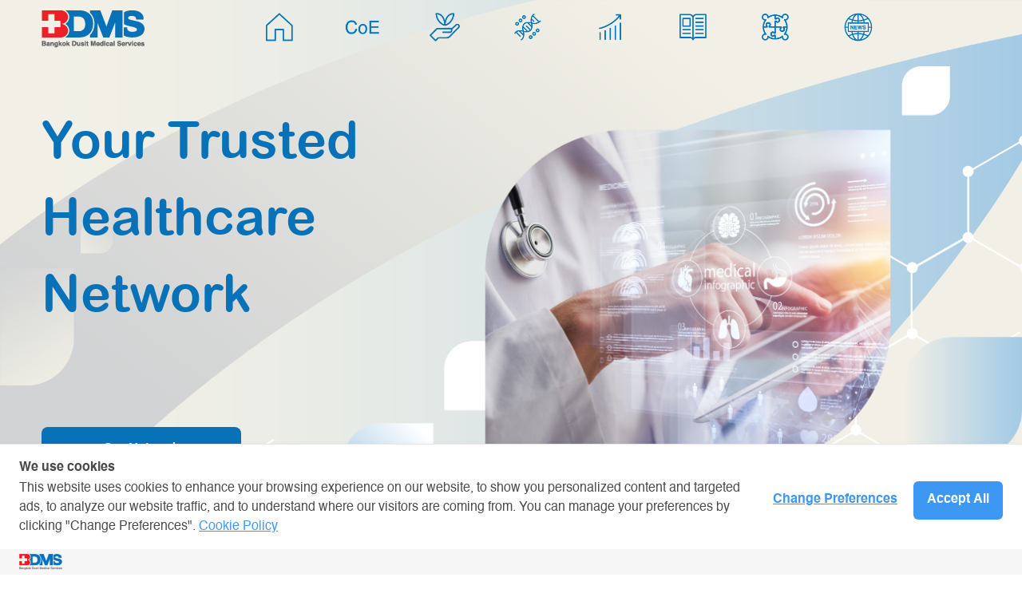

--- FILE ---
content_type: text/html; charset=utf-8
request_url: https://bdms.co.th/
body_size: 10408
content:
<!DOCTYPE html><html><head><meta charSet="utf-8"/><meta name="viewport" content="width=device-width, initial-scale=1"/><link href="https://cdn.jsdelivr.net/npm/bootstrap@5.0.0-beta1/dist/css/bootstrap.min.css" rel="stylesheet" integrity="sha384-giJF6kkoqNQ00vy+HMDP7azOuL0xtbfIcaT9wjKHr8RbDVddVHyTfAAsrekwKmP1" crossorigin="anonymous"/><meta name="next-head-count" content="3"/><link rel="preload" href="/_next/static/css/402f3733d4e2d722.css" as="style"/><link rel="stylesheet" href="/_next/static/css/402f3733d4e2d722.css" data-n-g=""/><noscript data-n-css=""></noscript><script defer="" nomodule="" src="/_next/static/chunks/polyfills-c67a75d1b6f99dc8.js"></script><script src="/_next/static/chunks/webpack-fa99431b15635937.js" defer=""></script><script src="/_next/static/chunks/framework-fae63b21a27d6472.js" defer=""></script><script src="/_next/static/chunks/main-dc063f8b07a9adbb.js" defer=""></script><script src="/_next/static/chunks/pages/_app-de864c8fcedd1362.js" defer=""></script><script src="/_next/static/chunks/pages/index-76b7ca7c78be7502.js" defer=""></script><script src="/_next/static/4DIpKfgR8Yq-57mNSEnTR/_buildManifest.js" defer=""></script><script src="/_next/static/4DIpKfgR8Yq-57mNSEnTR/_ssgManifest.js" defer=""></script><style id="__jsx-95ac045eb59c39f5">.modal.jsx-95ac045eb59c39f5{display:none;position:fixed;z-index:9;left:0;top:0;width:100%;height:100%;overflow:auto;background-color:rgb(255,255,255);background-color:rgba(255,255,255,.9)}.modal-content.jsx-95ac045eb59c39f5{margin:auto;display:block;max-width:700px;background-color:white}@-webkit-keyframes zoom{from{-webkit-transform:scale(0)}to{-webkit-transform:scale(1)}}@-webkit-keyframes zoom{from{-webkit-transform:scale(0);transform:scale(0)}to{-webkit-transform:scale(1);transform:scale(1)}}@-moz-keyframes zoom{from{-moz-transform:scale(0);transform:scale(0)}to{-moz-transform:scale(1);transform:scale(1)}}@-o-keyframes zoom{from{-o-transform:scale(0);transform:scale(0)}to{-o-transform:scale(1);transform:scale(1)}}@keyframes zoom{from{-webkit-transform:scale(0);-moz-transform:scale(0);-o-transform:scale(0);transform:scale(0)}to{-webkit-transform:scale(1);-moz-transform:scale(1);-o-transform:scale(1);transform:scale(1)}}.close.jsx-95ac045eb59c39f5{position:absolute;top:15px;right:35px;color:#000;font-size:40px;font-weight:bold;-webkit-transition:.3s;-moz-transition:.3s;-o-transition:.3s;transition:.3s;z-index:10}.close.jsx-95ac045eb59c39f5:hover,.close.jsx-95ac045eb59c39f5:focus{color:#bbb;text-decoration:none;cursor:pointer}.info-card.jsx-95ac045eb59c39f5{margin-top:8rem}.info-card.jsx-95ac045eb59c39f5>div.jsx-95ac045eb59c39f5{-webkit-border-radius:80px 0 80px 0;-moz-border-radius:80px 0 80px 0;border-radius:80px 0 80px 0;position:relative;margin-top:-5%}@media only screen and (max-width:700px){.modal-content.jsx-95ac045eb59c39f5{width:100%}}.info-card.jsx-95ac045eb59c39f5 .info-content.jsx-95ac045eb59c39f5{display:-webkit-box;display:-webkit-flex;display:-moz-box;display:-ms-flexbox;display:flex;-webkit-box-orient:horizontal;-webkit-box-direction:normal;-webkit-flex-direction:row;-moz-box-orient:horizontal;-moz-box-direction:normal;-ms-flex-direction:row;flex-direction:row;-webkit-box-pack:start;-webkit-justify-content:flex-start;-moz-box-pack:start;-ms-flex-pack:start;justify-content:flex-start;color:#fff;padding:2rem}.info-card.jsx-95ac045eb59c39f5 .info-content.jsx-95ac045eb59c39f5 .wrap-img.jsx-95ac045eb59c39f5{height:300px;width:400px}.info-card.jsx-95ac045eb59c39f5 .info-content.jsx-95ac045eb59c39f5 .wrap-img.jsx-95ac045eb59c39f5 img.jsx-95ac045eb59c39f5{width:100%;height:100%;-o-object-position:left;object-position:left;-o-object-fit:cover;object-fit:cover}.info-card.jsx-95ac045eb59c39f5 .info-content.jsx-95ac045eb59c39f5 .content-left.jsx-95ac045eb59c39f5{padding:2rem}.info-card.jsx-95ac045eb59c39f5 .info-content.jsx-95ac045eb59c39f5 .content-left.jsx-95ac045eb59c39f5 h3.jsx-95ac045eb59c39f5{font-family:"Arial Rounded MT";font-size:42px;margin-bottom:5%;line-height:1}.info-card.jsx-95ac045eb59c39f5 .info-content.jsx-95ac045eb59c39f5 .content-left.jsx-95ac045eb59c39f5 .content-body.jsx-95ac045eb59c39f5 div.jsx-95ac045eb59c39f5 p.jsx-95ac045eb59c39f5{font-family:"Arial Rounded MT";font-size:16px}.info-card.jsx-95ac045eb59c39f5 .info-content.jsx-95ac045eb59c39f5 .content-left.jsx-95ac045eb59c39f5 button.jsx-95ac045eb59c39f5{font-family:"DB Heavent Med";font-size:16px;color:#fff;border:1px solid white;background:transparent;-webkit-border-radius:.5rem;-moz-border-radius:.5rem;border-radius:.5rem;padding:.5rem 1rem;cursor:pointer}.info-card.jsx-95ac045eb59c39f5 .info-content.jsx-95ac045eb59c39f5 .content-left.jsx-95ac045eb59c39f5 button.jsx-95ac045eb59c39f5:hover{background-color:#fff;color:#000}.info-card.jsx-95ac045eb59c39f5 .info-content.jsx-95ac045eb59c39f5 .content-right.jsx-95ac045eb59c39f5{padding:2rem}.info-card.jsx-95ac045eb59c39f5 .info-content.jsx-95ac045eb59c39f5 .content-right.jsx-95ac045eb59c39f5 img.jsx-95ac045eb59c39f5{-webkit-border-radius:30px;-moz-border-radius:30px;border-radius:30px}.info-card.jsx-95ac045eb59c39f5 .info-footer.jsx-95ac045eb59c39f5{height:130px;position:relative}.info-card.jsx-95ac045eb59c39f5 .info-footer.jsx-95ac045eb59c39f5 .icon.jsx-95ac045eb59c39f5{position:absolute;bottom:15%;left:5%}.bdms-info.jsx-95ac045eb59c39f5{background-color:#0872b9;z-index:7}.coe-info.jsx-95ac045eb59c39f5{background-color:#fff;z-index:6}.coe-info.jsx-95ac045eb59c39f5 .info-content.jsx-95ac045eb59c39f5 .content-left.jsx-95ac045eb59c39f5{color:#0872b9;z-index:6}.coe-info.jsx-95ac045eb59c39f5 .info-content.jsx-95ac045eb59c39f5 .content-left.jsx-95ac045eb59c39f5 .content-body.jsx-95ac045eb59c39f5 div.jsx-95ac045eb59c39f5 p.jsx-95ac045eb59c39f5{font-family:"DB Heavent Med"!important;font-size:x-large}.coe-info.jsx-95ac045eb59c39f5 .info-content.jsx-95ac045eb59c39f5 .content-left.jsx-95ac045eb59c39f5 button.jsx-95ac045eb59c39f5{border:1px solid#0872b9;background:transparent;color:#0872b9;-webkit-border-radius:.5rem;-moz-border-radius:.5rem;border-radius:.5rem;padding:.5rem 1rem;cursor:pointer}.coe-info.jsx-95ac045eb59c39f5 .info-content.jsx-95ac045eb59c39f5 .content-left.jsx-95ac045eb59c39f5 button.jsx-95ac045eb59c39f5:hover{color:#fff;background-color:#0872b9}.report-info.jsx-95ac045eb59c39f5{background-color:#2bb46f;z-index:5}.report-info.jsx-95ac045eb59c39f5 .info-content.jsx-95ac045eb59c39f5 .content-left.jsx-95ac045eb59c39f5 .content-body.jsx-95ac045eb59c39f5 div.jsx-95ac045eb59c39f5 p.jsx-95ac045eb59c39f5{font-family:"DB Heavent Med"!important;font-size:x-large}.health-innovation-info.jsx-95ac045eb59c39f5{background-color:#0872b9;z-index:4}.health-innovation-info.jsx-95ac045eb59c39f5 .info-content.jsx-95ac045eb59c39f5 .content-left.jsx-95ac045eb59c39f5 .content-body.jsx-95ac045eb59c39f5 div.jsx-95ac045eb59c39f5 p.jsx-95ac045eb59c39f5{font-family:"DB Heavent Med"!important;font-size:x-large}.helpful-info.jsx-95ac045eb59c39f5{background-color:#00a8bd;z-index:3}.helpful-info.jsx-95ac045eb59c39f5 .info-content.jsx-95ac045eb59c39f5 .content-left.jsx-95ac045eb59c39f5 .content-body.jsx-95ac045eb59c39f5 div.jsx-95ac045eb59c39f5 p.jsx-95ac045eb59c39f5{font-family:"DB Heavent Med"!important;font-size:x-large}.journal-info.jsx-95ac045eb59c39f5{background-color:#aeb0b3;z-index:2}.journal-info.jsx-95ac045eb59c39f5 .info-content.jsx-95ac045eb59c39f5 .content-left.jsx-95ac045eb59c39f5 .content-body.jsx-95ac045eb59c39f5 div.jsx-95ac045eb59c39f5 p.jsx-95ac045eb59c39f5{font-family:"DB Heavent Med"!important;font-size:x-large}.connect-info.jsx-95ac045eb59c39f5{background-color:#00a8ea;z-index:1}.connect-info.jsx-95ac045eb59c39f5 .info-content.jsx-95ac045eb59c39f5{padding-bottom:0}.connect-info.jsx-95ac045eb59c39f5 .info-content.jsx-95ac045eb59c39f5 .content-left.jsx-95ac045eb59c39f5{padding-bottom:0}@media(max-width:991px){.info-card.jsx-95ac045eb59c39f5>div.jsx-95ac045eb59c39f5{margin-top:1rem}.info-card.jsx-95ac045eb59c39f5 .info-content.jsx-95ac045eb59c39f5{margin-top:1rem;padding:1rem;display:-webkit-box!important;display:-webkit-flex!important;display:-moz-box!important;display:-ms-flexbox!important;display:flex!important;-webkit-flex-wrap:wrap-reverse;-ms-flex-wrap:wrap-reverse;flex-wrap:wrap-reverse}.info-content.jsx-95ac045eb59c39f5 .wrap-img.jsx-95ac045eb59c39f5{height:auto!important;width:100%!important}.info-content.jsx-95ac045eb59c39f5 .wrap-img.jsx-95ac045eb59c39f5 img.jsx-95ac045eb59c39f5{width:100%;height:100%;-o-object-position:left;object-position:left;-o-object-fit:cover;object-fit:cover}.info-content.jsx-95ac045eb59c39f5 .content-left.jsx-95ac045eb59c39f5,.info-content.jsx-95ac045eb59c39f5 .content-right.jsx-95ac045eb59c39f5{padding:.5rem!important}.info-content.jsx-95ac045eb59c39f5 .content-left.jsx-95ac045eb59c39f5 h3.jsx-95ac045eb59c39f5{font-size:24px!important}.info-content.jsx-95ac045eb59c39f5 .content-left.jsx-95ac045eb59c39f5{width:100%}.info-card.jsx-95ac045eb59c39f5 .info-content.jsx-95ac045eb59c39f5 .content-left.jsx-95ac045eb59c39f5 .content-body.jsx-95ac045eb59c39f5 div.jsx-95ac045eb59c39f5 p.jsx-95ac045eb59c39f5{margin-top:0!important;margin-bottom:1rem!important}.info-content.jsx-95ac045eb59c39f5 .content-left.jsx-95ac045eb59c39f5 .content-body.jsx-95ac045eb59c39f5{height:auto}.info-content.jsx-95ac045eb59c39f5 .content-left.jsx-95ac045eb59c39f5 .content-body.jsx-95ac045eb59c39f5 div.jsx-95ac045eb59c39f5{width:100%;padding-top:10px;font-size:16px}.info-content.jsx-95ac045eb59c39f5 .content-left.jsx-95ac045eb59c39f5 p.jsx-95ac045eb59c39f5{width:100%;font-size:12px}.info-content.jsx-95ac045eb59c39f5 .content-right.jsx-95ac045eb59c39f5{width:100%}.info-content.jsx-95ac045eb59c39f5 .content-right.jsx-95ac045eb59c39f5 img.jsx-95ac045eb59c39f5{-webkit-border-radius:30px;-moz-border-radius:30px;border-radius:30px}.info-card.jsx-95ac045eb59c39f5 .info-footer.jsx-95ac045eb59c39f5{display:none}}.our-brands.jsx-95ac045eb59c39f5{width:100%;margin-top:2%;padding:.5rem;background-color:#f5f5f5;-webkit-border-radius:80px 0 80px 0;-moz-border-radius:80px 0 80px 0;border-radius:80px 0 80px 0}.our-brands.jsx-95ac045eb59c39f5 div.jsx-95ac045eb59c39f5{display:-webkit-box;display:-webkit-flex;display:-moz-box;display:-ms-flexbox;display:flex;-webkit-box-orient:horizontal;-webkit-box-direction:normal;-webkit-flex-direction:row;-moz-box-orient:horizontal;-moz-box-direction:normal;-ms-flex-direction:row;flex-direction:row;-webkit-box-pack:center;-webkit-justify-content:center;-moz-box-pack:center;-ms-flex-pack:center;justify-content:center;-webkit-flex-wrap:wrap;-ms-flex-wrap:wrap;flex-wrap:wrap}.our-brands.jsx-95ac045eb59c39f5 div.jsx-95ac045eb59c39f5 img.jsx-95ac045eb59c39f5{max-height:80px;@include flex-direction(column);}#bdms-network-modal.jsx-95ac045eb59c39f5 svg.jsx-95ac045eb59c39f5 a.jsx-95ac045eb59c39f5:hover{color:#fff;opacity:1}</style><style id="__jsx-e25c244e4336bdcb">body{background:url(/images/bg.png)no-repeat center center fixed;-webkit-background-size:cover;-moz-background-size:cover;-o-background-size:cover;background-size:cover;background-position:center top}@media(min-width:1200px){.container{max-width:1200px}}</style></head><body><div id="__next"><script src="//my.visme.co/visme-embed.js"></script><script type="text/javascript" src="https://cookiecdn.com/cwc.js"></script><script id="cookieWow" type="text/javascript" src="https://cookiecdn.com/configs/8zPS6BUCod9uMaS7Sc8JQPDk" data-cwcid="8zPS6BUCod9uMaS7Sc8JQPDk"></script><nav class="navbar navbar-expand-md navbar-light d-flex"><div class="container"><button class="navbar-toggler" type="button" data-bs-toggle="collapse" data-bs-target="#navbarSupportedContent" aria-controls="navbarSupportedContent" aria-expanded="false" aria-label="Toggle navigation"><span class="navbar-toggler-icon"></span></button><a class="navbar-brand" href="/"><img src="/images/logo.png" alt="BDMS logo"/></a><div class="collapse navbar-collapse position-relative" id="navbarSupportedContent"><ul class="navbar-nav mx-auto mb-2 mb-md-0"><li class="nav-item dropdown position-static"><a class="nav-link dropdown-toggle mx-auto" target="_self" aria-current="page" id="navbarDropdown0" role="button" data-bs-toggle="dropdown" aria-expanded="false" rel="noreferrer"><img class="nav-item-icon d-none d-md-flex" src="https://content-bdmsweb.bdms.co.th/icon_about_bdms_0e543ecf63.png"/><p class="nav-item-text my-0 d-flex d-md-none">About BDMS</p></a><div class="triangle-up"></div><ul class="dropdown-menu w-100 me-auto" aria-labelledby="navbarDropdown0"><li><a href="/about-bdms/bdms-story" target="_self" rel="noreferrer">BDMS Story</a></li><li><a href="/about-bdms/bdms-value" target="_self" rel="noreferrer">BDMS Value</a></li></ul></li><li class="nav-item dropdown position-static"><a class="nav-link dropdown-toggle mx-auto" target="_self" aria-current="page" id="navbarDropdown1" role="button" data-bs-toggle="dropdown" aria-expanded="false" rel="noreferrer"><img class="nav-item-icon d-none d-md-flex" src="https://content-bdmsweb.bdms.co.th/icon_coe_2e927fb84e.png"/><p class="nav-item-text my-0 d-flex d-md-none">Patient Story</p></a><div class="triangle-up"></div><ul class="dropdown-menu w-100 me-auto" aria-labelledby="navbarDropdown1"><li><a href="https://www.bdms.co.th/center-of-excellence" target="_blank" rel="noreferrer">Patient Story</a></li><li><a href="/center-of-excellence/coe" target="_self" rel="noreferrer">Center of Excellence</a></li><li><a href="/center-of-excellence/orthopedics" target="_self" rel="noreferrer">CoE Orthopedics</a></li><li><a href="/center-of-excellence/trauma" target="_self" rel="noreferrer">CoE Trauma</a></li><li><a href="/center-of-excellence/heart" target="_self" rel="noreferrer">CoE Heart</a></li><li><a href="/center-of-excellence/neuro" target="_self" rel="noreferrer">CoE Neuroscience</a></li><li><a href="/center-of-excellence/cancersolid" target="_self" rel="noreferrer">CoE Solid Cancer</a></li><li><a href="/center-of-excellence/cancerhematology" target="_self" rel="noreferrer">CoE Hematology Cancer</a></li></ul></li><li class="nav-item dropdown position-static"><a class="nav-link dropdown-toggle mx-auto" target="_self" aria-current="page" id="navbarDropdown2" role="button" data-bs-toggle="dropdown" aria-expanded="false" rel="noreferrer"><img class="nav-item-icon d-none d-md-flex" src="https://content-bdmsweb.bdms.co.th/icon_sustainability_08e097450e.png"/><p class="nav-item-text my-0 d-flex d-md-none">Sustainability</p></a><div class="triangle-up"></div><ul class="dropdown-menu w-100 me-auto" aria-labelledby="navbarDropdown2"><li><a href="/sustainability/Sustainability-1" target="_self" rel="noreferrer">BDMS &amp; Sustainability​</a></li><li><a href="/sustainability/Sustainability-2" target="_self" rel="noreferrer">Business Excellence​</a></li><li><a href="/sustainability/Sustainability-3" target="_self" rel="noreferrer">Green Healthcare​</a></li><li><a href="/sustainability/Sustainability-4" target="_self" rel="noreferrer">Thoughtful The People​</a></li><li><a href="/sustainability/Sustainability-6" target="_self" rel="noreferrer">Reporting</a></li><li><a href="/sustainability/Sustainability-7" target="_self" rel="noreferrer">Vejdusit Foundation</a></li></ul></li><li class="nav-item dropdown position-static"><a class="nav-link dropdown-toggle mx-auto" target="_self" aria-current="page" id="navbarDropdown3" role="button" data-bs-toggle="dropdown" aria-expanded="false" rel="noreferrer"><img class="nav-item-icon d-none d-md-flex" src="https://content-bdmsweb.bdms.co.th/icon_health_innovation_633626eed1.png"/><p class="nav-item-text my-0 d-flex d-md-none">Health Innovation</p></a><div class="triangle-up"></div><ul class="dropdown-menu w-100 me-auto" aria-labelledby="navbarDropdown3"><li><a href="/health-innovation/health-innovation1" target="_self" rel="noreferrer">Innovation</a></li><li><a href="/health-innovation/health-innovation2" target="_self" rel="noreferrer">องค์ความรู้ใหม่ทางการแพทย์</a></li></ul></li><li class="nav-item dropdown position-static"><a class="nav-link mx-auto" target="_blank" aria-current="page" href="https://investor.bangkokhospital.com/" rel="noreferrer"><img class="nav-item-icon d-none d-md-flex" src="https://content-bdmsweb.bdms.co.th/icon_investor_relations_2b6fb0ed59.png"/><p class="nav-item-text my-0 d-flex d-md-none">Investor Relations</p></a></li><li class="nav-item dropdown position-static"><a class="nav-link dropdown-toggle mx-auto" target="_self" aria-current="page" id="navbarDropdown5" role="button" data-bs-toggle="dropdown" aria-expanded="false" rel="noreferrer"><img class="nav-item-icon d-none d-md-flex" src="https://content-bdmsweb.bdms.co.th/icon_health_literacy_8c7fb6adaa.png"/><p class="nav-item-text my-0 d-flex d-md-none">Health Literacy</p></a><div class="triangle-up"></div><ul class="dropdown-menu w-100 me-auto" aria-labelledby="navbarDropdown5"><li><a href="/health-literacy/health-brings-wealth" target="_self" rel="noreferrer">Health Brings Wealth</a></li><li><a href="/health-literacy/the-bangkok-medical-journal" target="_self" rel="noreferrer">The Bangkok Medical Journal</a></li><li><a href="/health-literacy/happy-health" target="_self" rel="noreferrer">Happy Health</a></li></ul></li><li class="nav-item dropdown position-static"><a class="nav-link dropdown-toggle mx-auto" target="_self" aria-current="page" id="navbarDropdown6" role="button" data-bs-toggle="dropdown" aria-expanded="false" rel="noreferrer"><img class="nav-item-icon d-none d-md-flex" src="https://content-bdmsweb.bdms.co.th/icon_other_business_a6c7ed7647.png"/><p class="nav-item-text my-0 d-flex d-md-none">Other Business</p></a><div class="triangle-up"></div><ul class="dropdown-menu w-100 me-auto" aria-labelledby="navbarDropdown6"><li><a href="https://www.nhealth-asia.com/" target="_blank" rel="noreferrer">N Health</a></li><li><a href="https://www.savedrug.co.th" target="_blank" rel="noreferrer">Save Drug</a></li><li><a href="https://www.immbybdms.com/" target="_blank" rel="noreferrer">imm by BDMS</a></li><li><a href="https://www.bedee.com/" target="_blank" rel="noreferrer">BeDee </a></li><li><a href="http://www.gevity.co.th" target="_blank" rel="noreferrer">Gevity</a></li></ul></li><li class="nav-item dropdown position-static"><a class="nav-link dropdown-toggle mx-auto" target="_self" aria-current="page" id="navbarDropdown7" role="button" data-bs-toggle="dropdown" aria-expanded="false" rel="noreferrer"><img class="nav-item-icon d-none d-md-flex" src="https://content-bdmsweb.bdms.co.th/icon_bdms_news_c574e974ae.png"/><p class="nav-item-text my-0 d-flex d-md-none">BDMS News</p></a><div class="triangle-up"></div><ul class="dropdown-menu w-100 me-auto" aria-labelledby="navbarDropdown7"><li><a href="/bdms-news/" target="_self" rel="noreferrer">BDMS News</a></li><li><a href="https://www.bdms.co.th/procurement" target="_blank" rel="noreferrer">Procurement</a></li></ul></li></ul></div></div></nav><main><div class="jsx-95ac045eb59c39f5 home"><div class="jsx-95ac045eb59c39f5 banner"><img src="/images/home/banner2.png" class="jsx-95ac045eb59c39f5 banner-image"/><div class="jsx-95ac045eb59c39f5 banner-wrap"><div class="jsx-95ac045eb59c39f5 container"><p class="jsx-95ac045eb59c39f5 banner-text">Your Trusted<br class="jsx-95ac045eb59c39f5"/>Healthcare<br class="jsx-95ac045eb59c39f5"/>Network</p><p class="jsx-95ac045eb59c39f5 banner-text-sm">Your Trusted<br class="jsx-95ac045eb59c39f5"/>Healthcare Network</p><button type="submit" class="jsx-95ac045eb59c39f5 our-network-btn">Our Network</button><div class="jsx-95ac045eb59c39f5 banner-bottom"><div class="jsx-95ac045eb59c39f5 content-left"><button class="jsx-95ac045eb59c39f5"><img src="/images/career.png" height="40" width="40" class="jsx-95ac045eb59c39f5"/><p class="jsx-95ac045eb59c39f5">ร่วมงานกับเรา</p></button></div><div class="jsx-95ac045eb59c39f5 content-right"><p class="jsx-95ac045eb59c39f5 quote">&quot;There can be no happiness without good health&quot;</p></div></div></div></div></div><div class="jsx-95ac045eb59c39f5 container"><div class="jsx-95ac045eb59c39f5 info-card"><div class="jsx-95ac045eb59c39f5 bdms-info bdms-info-a"><div class="jsx-95ac045eb59c39f5 info-content"><div class="jsx-95ac045eb59c39f5 content-left"><h3 class="jsx-95ac045eb59c39f5 mb-0">About BDMS</h3><div class="jsx-95ac045eb59c39f5 content-body"><div class="jsx-95ac045eb59c39f5"><p class="jsx-95ac045eb59c39f5 py-0 my-5">Bangkok Dusit Medical Services (BDMS) is one of the most prestigious hospital networks in the Asia-Pacific region</p><a class="news-box" href="/about-bdms/bmds-value"><button class="jsx-95ac045eb59c39f5">Read more</button></a></div></div></div><div class="jsx-95ac045eb59c39f5 content-right"><div class="jsx-95ac045eb59c39f5 wrap-img"><img src="/images/home/info/bdms_info.jpg" class="jsx-95ac045eb59c39f5"/></div></div></div><div class="jsx-95ac045eb59c39f5 info-footer"><img width="50" src="https://content-bdmsweb.bdms.co.th/icon_about_bdms_page_a8f84fc7ae.png" alt="" class="jsx-95ac045eb59c39f5 icon"/></div></div><div class="jsx-95ac045eb59c39f5 coe-info coe-info-a"><div class="jsx-95ac045eb59c39f5 info-content"><div class="jsx-95ac045eb59c39f5 content-left"><h3 class="jsx-95ac045eb59c39f5 mb-0">Center of Excellence</h3><div class="jsx-95ac045eb59c39f5 content-body"><div class="jsx-95ac045eb59c39f5"><p class="jsx-95ac045eb59c39f5 py-0 my-5">BDMS มุ่งเน้นสู่ความเป็นเลิศในทุกด้านของการบริการ เรามีศูนย์การรักษาเฉพาะโรคที่หลากหลาย</p><a class="news-box" href="/center-of-excellence"><button class="jsx-95ac045eb59c39f5">Read more</button></a></div></div></div><div class="jsx-95ac045eb59c39f5 content-right"><div class="jsx-95ac045eb59c39f5 wrap-img"><img src="/images/home/info/helpful-info.png" alt="" class="jsx-95ac045eb59c39f5"/></div></div></div><div class="jsx-95ac045eb59c39f5 info-footer"><img width="50" src="https://content-bdmsweb.bdms.co.th/icon_coe_2e927fb84e.png" alt="" class="jsx-95ac045eb59c39f5 icon"/></div></div><div class="jsx-95ac045eb59c39f5 report-info report-info-a"><div style="display:none" class="jsx-95ac045eb59c39f5 info-content"><div class="jsx-95ac045eb59c39f5 content-left"><h3 class="jsx-95ac045eb59c39f5 mb-0">Sustainability</h3><div class="jsx-95ac045eb59c39f5 content-body"><div class="jsx-95ac045eb59c39f5"><p class="jsx-95ac045eb59c39f5 py-0 my-5">BDMS ส่งมอบคุณค่าและประสบการณ์สูงสุดแก่ผู้รับบริการบนหลักการกำกับดูแลองค์กรและการพัฒนาอย่างยั่งยืนที่ครอบคลุมความรับผิดชอบต่อสังคม ชุมชนและสิ่งแวดล้อม</p><a class="news-box" href="/sustainability/Sustainability-1/csd1"><button class="jsx-95ac045eb59c39f5">Read more</button></a></div></div></div><div class="jsx-95ac045eb59c39f5 content-right"><div class="jsx-95ac045eb59c39f5 wrap-img"><img src="/images/home/info/report-img.png" alt="" class="jsx-95ac045eb59c39f5"/></div></div></div><div class="jsx-95ac045eb59c39f5 info-footer"><img width="50" src="/images/home/info/report.svg" alt="" class="jsx-95ac045eb59c39f5 icon"/></div></div><div class="jsx-95ac045eb59c39f5 health-innovation-info health-innovation-info-a"><div style="display:none" class="jsx-95ac045eb59c39f5 info-content"><div class="jsx-95ac045eb59c39f5 content-left"><h3 class="jsx-95ac045eb59c39f5 mb-0">Health Innovation</h3><div class="jsx-95ac045eb59c39f5 content-body"><div class="jsx-95ac045eb59c39f5"><p class="jsx-95ac045eb59c39f5 py-0 my-5">นวัตกรรมการสร้างสรรค์สิ่งใหม่อันเป็นประโยชน์ เพื่อตอบสนองความต้องการของผู้มีส่วนได้ส่วนเสียในทุกภาคส่วน ตลอดจนการปรับปรุงอย่างต่อเนื่องเพื่อรองรับการเปลี่ยนแปลงของสังคม นำมาซึ่งความยั่งยืนขององค์กรทั้ง 3 มิติ ได้แก่ เศรษฐกิจ สังคม และสิ่งแวดล้อม</p><a class="news-box" href="/health-innovation/health-innovation1"><button class="jsx-95ac045eb59c39f5">Read more</button></a></div></div></div><div class="jsx-95ac045eb59c39f5 content-right"><div class="jsx-95ac045eb59c39f5 wrap-img"><img src="/images/home/info/business-img.png" alt="" class="jsx-95ac045eb59c39f5"/></div></div></div><div class="jsx-95ac045eb59c39f5 info-footer"><img width="50" src="https://content-bdmsweb.bdms.co.th/icon_health_innovation_page_945aae6f07.png" alt="" class="jsx-95ac045eb59c39f5 icon"/></div></div><div class="jsx-95ac045eb59c39f5 helpful-info helpful-info-a"><div style="display:none" class="jsx-95ac045eb59c39f5 info-content"><div class="jsx-95ac045eb59c39f5 content-left"><h3 class="jsx-95ac045eb59c39f5 mb-0">Investor Relations</h3><div class="jsx-95ac045eb59c39f5 content-body"><div class="jsx-95ac045eb59c39f5"><p class="jsx-95ac045eb59c39f5 py-0 my-5">Investor relation สร้างความมั่นใจให้กับนักลงทุน และ stakeholders ด้วยข้อมูลที่ทันสมัยเป็นปัจจุบัน</p><a class="news-box" href="https://investor.bangkokhospital.com/"><button class="jsx-95ac045eb59c39f5">Read more</button></a></div></div></div><div class="jsx-95ac045eb59c39f5 content-right"><div class="jsx-95ac045eb59c39f5 wrap-img"><img src="/images/home/info/ir_info.jpg" class="jsx-95ac045eb59c39f5"/></div></div></div><div class="jsx-95ac045eb59c39f5 info-footer"><img width="50" src="/images/home/info/helpful.svg" alt="" class="jsx-95ac045eb59c39f5 icon"/></div></div><div class="jsx-95ac045eb59c39f5 journal-info journal-info-a"><div style="display:none" class="jsx-95ac045eb59c39f5 info-content"><div class="jsx-95ac045eb59c39f5 content-left"><h3 class="jsx-95ac045eb59c39f5 mb-0">Health Literacy</h3><div class="jsx-95ac045eb59c39f5 content-body"><div class="jsx-95ac045eb59c39f5"><p class="jsx-95ac045eb59c39f5 py-0 my-5">BDMS ให้บริการข้อมูลสุขภาพและงานวิจัยมากมาย ที่ทันสมัย มีประโยชน์กับสังคม</p><a class="news-box" href="/health-literacy/health-brings-wealth"><button class="jsx-95ac045eb59c39f5">Read more</button></a></div></div></div><div class="jsx-95ac045eb59c39f5 content-right"><div class="jsx-95ac045eb59c39f5 wrap-img"><img src="/images/home/info/journal-img.png" alt="" class="jsx-95ac045eb59c39f5"/></div></div></div><div class="jsx-95ac045eb59c39f5 info-footer"><img width="50" src="https://content-bdmsweb.bdms.co.th/icon_health_literacy_page_1a1d74a12d.png" alt="" class="jsx-95ac045eb59c39f5 icon"/></div></div><div class="jsx-95ac045eb59c39f5 connect-info connect-info-a"><div style="display:none" class="jsx-95ac045eb59c39f5 info-content"><div style="flex-grow:1" class="jsx-95ac045eb59c39f5 content-left"><h3 class="jsx-95ac045eb59c39f5 mb-0">Other Business</h3><div class="jsx-95ac045eb59c39f5 content-body"><div class="jsx-95ac045eb59c39f5 row justify-content-evenly mt-5"><div style="display:flex;justify-content:center;align-items:center" class="jsx-95ac045eb59c39f5 col-sm-12 col-md-3"><a target="_blank" href="https://www.nhealth-asia.com"><img src="/images/home/n_health_logo.png" style="width:200px" class="jsx-95ac045eb59c39f5"/></a></div><div style="display:flex;justify-content:center;align-items:center" class="jsx-95ac045eb59c39f5 col-sm-12 col-md-3"><a target="_blank" href="https://www.savedrug.co.th"><img src="/images/home/save_drug_logo.png" style="width:200px" class="jsx-95ac045eb59c39f5"/></a></div><div style="display:flex;justify-content:center;align-items:center" class="jsx-95ac045eb59c39f5 col-sm-12 col-md-3"><a target="_blank" href="https://www.immbybdms.com"><img src="/images/home/imm_logo.png" style="width:200px" class="jsx-95ac045eb59c39f5"/></a></div><div style="display:flex;justify-content:center;align-items:center" class="jsx-95ac045eb59c39f5 col-sm-12 col-md-3"><a target="_blank" href="https://www.bedee.com"><img src="/images/home/bee_dee_logo.png" style="width:200px" class="jsx-95ac045eb59c39f5"/></a></div></div></div></div></div><div class="jsx-95ac045eb59c39f5 info-footer"><img width="50" src="/images/home/info/business.svg" alt="" class="jsx-95ac045eb59c39f5 icon"/></div></div></div><div class="jsx-95ac045eb59c39f5 news"><div class="jsx-95ac045eb59c39f5 bdms"><div class="jsx-95ac045eb59c39f5 head-news"><h3 class="jsx-95ac045eb59c39f5">News</h3></div><div class="jsx-95ac045eb59c39f5 news-horizontal"><a href="/bdms-news/50-BDMS%2520%25E0%25B9%2582%25E0%25B8%258A%25E0%25B8%25A7%25E0%25B9%258C%25E0%25B8%25A8%25E0%25B8%25B1%25E0%25B8%2581%25E0%25B8%25A2%25E0%25B8%25A0%25E0%25B8%25B2%25E0%25B8%259E%25E0%25B8%2581%25E0%25B8%25B2%25E0%25B8%25A3%25E0%25B9%2581%25E0%25B8%259E%25E0%25B8%2597%25E0%25B8%25A2%25E0%25B9%258C%25E0%25B9%2584%25E0%25B8%2597%25E0%25B8%25A2%2520%25E0%25B8%2584%25E0%25B8%25A7%25E0%25B9%2589%25E0%25B8%25B2%25E0%25B8%25A3%25E0%25B8%25B1%25E0%25B8%259A%25E0%25B8%25A3%25E0%25B8%25AD%25E0%25B8%2587%25C2%25A0ICHOM%2520Level%25202%2520%25E0%25B8%25A1%25E0%25B8%25B8%25E0%25B9%2588%25E0%25B8%2587%25E0%25B9%2580%25E0%25B8%259B%25E0%25B9%2589%25E0%25B8%25B2%25E0%25B8%259C%25E0%25B8%25A5%25E0%25B8%25A5%25E0%25B8%25B1%25E0%25B8%259E%25E0%25B8%2598%25E0%25B9%258C%25E0%25B8%2581%25E0%25B8%25B2%25E0%25B8%25A3%25E0%25B8%25A3%25E0%25B8%25B1%25E0%25B8%2581%25E0%25B8%25A9%25E0%25B8%25B2%25E0%25B8%2597%25E0%25B8%25B5%25E0%25B9%2588%25E0%25B8%25A1%25E0%25B8%25B2%25E0%25B8%2581%25E0%25B8%2581%25E0%25B8%25A7%25E0%25B9%2588%25E0%25B8%25B2%25E0%25B9%2581%25E0%25B8%2584%25E0%25B9%2588%25E0%25B8%2581%25E0%25B8%25B2%25E0%25B8%25A3%2520%2522%25E0%25B8%25AB%25E0%25B8%25B2%25E0%25B8%25A2%25E0%25B8%2588%25E0%25B8%25B2%25E0%25B8%2581%25E0%25B9%2582%25E0%25B8%25A3%25E0%25B8%2584%2522"><img src="https://content-bdmsweb.bdms.co.th/Untitled_design_30_d8c1f27f53.jpg" class="jsx-95ac045eb59c39f5"/></a></div><div class="jsx-95ac045eb59c39f5 news-illustration"><div class="jsx-95ac045eb59c39f5 news-content-1">BDMS โชว์ศักยภาพการแพทย์ไทย คว้ารับรอง ICHOM Level 2 มุ่งเป้าผลลัพธ์การรักษาที่มากกว่าแค่การ &quot;หายจากโรค&quot;</div></div><div class="jsx-95ac045eb59c39f5 news-wrap"><a class="news-box" href="/bdms-news/49-%25E0%25B8%259B%25E0%25B8%25A3%25E0%25B8%25B0%25E0%25B8%2581%25E0%25B8%25B2%25E0%25B8%25A8%25E0%25B9%2581%25E0%25B8%2588%25E0%25B9%2589%25E0%25B8%2587%25E0%25B9%2580%25E0%25B8%2595%25E0%25B8%25B7%25E0%25B8%25AD%25E0%25B8%2599!%2520%25E0%25B8%25A1%25E0%25B8%25B4%25E0%25B8%2588%25E0%25B8%2589%25E0%25B8%25B2%25E0%25B8%258A%25E0%25B8%25B5%25E0%25B8%259E%25E0%25B9%2581%25E0%25B8%25AD%25E0%25B8%259A%25E0%25B8%25AD%25E0%25B9%2589%25E0%25B8%25B2%25E0%25B8%2587%2520%2522%25E0%25B9%2582%25E0%25B8%25A3%25E0%25B8%2587%25E0%25B8%259E%25E0%25B8%25A2%25E0%25B8%25B2%25E0%25B8%259A%25E0%25B8%25B2%25E0%25B8%25A5%25E0%25B8%25AA%25E0%25B8%25A1%25E0%25B8%25B4%25E0%25B8%2595%25E0%25B8%25B4%25E0%25B9%2580%25E0%25B8%25A7%25E0%25B8%258A%2522%2520%25E0%25B9%2583%25E0%25B8%2599%25E0%25B8%2581%25E0%25B8%25B2%25E0%25B8%25A3%25E0%25B8%2582%25E0%25B8%25B2%25E0%25B8%25A2%25E0%25B8%25A2%25E0%25B8%25B2%25E0%25B8%259B%25E0%25B8%25A5%25E0%25B8%25AD%25E0%25B8%25A1"><img src="https://content-bdmsweb.bdms.co.th/_e544108ee2.png" class="jsx-95ac045eb59c39f5"/><div class="jsx-95ac045eb59c39f5 overlay"></div><p class="jsx-95ac045eb59c39f5 news-date">Dec 28, 2024</p><h5 class="jsx-95ac045eb59c39f5 news-content">ประกาศแจ้งเตือน! มิจฉาชีพแอบอ้าง &quot;โรงพยาบาลสมิติเวช&quot; ในการขายยาปลอม</h5><p class="jsx-95ac045eb59c39f5 news-action">Read more</p></a><a class="news-box" href="/bdms-news/48-%25E0%25B8%259A%25E0%25B8%25A3%25E0%25B8%25B4%25E0%25B8%25A9%25E0%25B8%25B1%25E0%25B8%2597%2520%25E0%25B8%2581%25E0%25B8%25A3%25E0%25B8%25B8%25E0%25B8%2587%25E0%25B9%2580%25E0%25B8%2597%25E0%25B8%259E%25E0%25B8%2594%25E0%25B8%25B8%25E0%25B8%25AA%25E0%25B8%25B4%25E0%25B8%2595%25E0%25B9%2580%25E0%25B8%25A7%25E0%25B8%258A%25E0%25B8%2581%25E0%25B8%25B2%25E0%25B8%25A3%2520%25E0%25B8%2588%25E0%25B8%25B3%25E0%25B8%2581%25E0%25B8%25B1%25E0%25B8%2594%25C2%25A0(%25E0%25B8%25A1%25E0%25B8%25AB%25E0%25B8%25B2%25E0%25B8%258A%25E0%25B8%2599)%2520%25E0%25B9%2584%25E0%25B8%2594%25E0%25B9%2589%25E0%25B8%25A3%25E0%25B8%25B1%25E0%25B8%259A%25E0%25B8%25A1%25E0%25B8%25AD%25E0%25B8%259A%25E0%25B9%2582%25E0%25B8%25A5%25E0%25B9%2588%25E0%25B8%259B%25E0%25B8%25A3%25E0%25B8%25B0%25E0%25B8%2581%25E0%25B8%25B2%25E0%25B8%25A8%25E0%25B9%2580%25E0%25B8%2581%25E0%25B8%25B5%25E0%25B8%25A2%25E0%25B8%25A3%25E0%25B8%2595%25E0%25B8%25B4%25E0%25B8%2584%25E0%25B8%25B8%25E0%25B8%2593%25E0%25B9%2581%25E0%25B8%25A5%25E0%25B8%25B0%25E0%25B9%2580%25E0%25B8%2581%25E0%25B8%25B5%25E0%25B8%25A2%25E0%25B8%25A3%25E0%25B8%2595%25E0%25B8%25B4%25E0%25B8%259A%25E0%25B8%25B1%25E0%25B8%2595%25E0%25B8%25A3%25E0%25B8%25A3%25E0%25B8%25B2%25E0%25B8%2587%25E0%25B8%25A7%25E0%25B8%25B1%25E0%25B8%25A5%2520%25E2%2580%259C%25E0%25B8%25AD%25E0%25B8%2587%25E0%25B8%2584%25E0%25B9%258C%25E0%25B8%2581%25E0%25B8%25A3%25E0%25B8%2595%25E0%25B9%2589%25E0%25B8%2599%25E0%25B9%2581%25E0%25B8%259A%25E0%25B8%259A%25E0%25B8%2594%25E0%25B9%2589%25E0%25B8%25B2%25E0%25B8%2599%25E0%25B8%25AA%25E0%25B8%25B4%25E0%25B8%2597%25E0%25B8%2598%25E0%25B8%25B4%25E0%25B8%25A1%25E0%25B8%2599%25E0%25B8%25B8%25E0%25B8%25A9%25E0%25B8%25A2%25E0%25B8%258A%25E0%25B8%2599%25E2%2580%259D%2520%25E0%25B8%259B%25E0%25B8%25A3%25E0%25B8%25B0%25E0%25B9%2580%25E0%25B8%25A0%25E0%25B8%2597%25E0%25B8%25AD%25E0%25B8%2587%25E0%25B8%2584%25E0%25B9%258C%25E0%25B8%2581%25E0%25B8%25A3%25E0%25B8%2598%25E0%25B8%25B8%25E0%25B8%25A3%25E0%25B8%2581%25E0%25B8%25B4%25E0%25B8%2588%25E0%25B8%2582%25E0%25B8%2599%25E0%25B8%25B2%25E0%25B8%2594%25E0%25B9%2583%25E0%25B8%25AB%25E0%25B8%258D%25E0%25B9%2588%2520%25E0%25B8%25A3%25E0%25B8%25B0%25E0%25B8%2594%25E0%25B8%25B1%25E0%25B8%259A%25E0%25B8%2594%25E0%25B8%25B5%25E0%25B9%2580%25E0%25B8%2594%25E0%25B9%2588%25E0%25B8%2599%2520%25E0%25B8%259B%25E0%25B8%25A3%25E0%25B8%25B0%25E0%25B8%2588%25E0%25B8%25B3%25E0%25B8%259B%25E0%25B8%25B5%25202567"><img src="https://content-bdmsweb.bdms.co.th/image_9716de286f.jpeg" class="jsx-95ac045eb59c39f5"/><div class="jsx-95ac045eb59c39f5 overlay"></div><p class="jsx-95ac045eb59c39f5 news-date">Dec 11, 2024</p><h5 class="jsx-95ac045eb59c39f5 news-content">บริษัท กรุงเทพดุสิตเวชการ จำกัด (มหาชน) ได้รับมอบโล่ประกาศเกียรติคุณและเกียรติบัตรรางวัล “องค์กรต้นแบบด้านสิทธิมนุษยชน” ประเภทองค์กรธุรกิจขนาดใหญ่ ระดับดีเด่น ประจำปี 2567</h5><p class="jsx-95ac045eb59c39f5 news-action">Read more</p></a><a class="news-box" href="/bdms-news/47-%25E0%25B8%25AA%25E0%25B8%25A1%25E0%25B9%2580%25E0%25B8%2594%25E0%25B9%2587%25E0%25B8%2588%25E0%25B8%259E%25E0%25B8%25A3%25E0%25B8%25B0%25E0%25B8%2581%25E0%25B8%2599%25E0%25B8%25B4%25E0%25B8%25A9%25E0%25B8%2590%25E0%25B8%25B2%25E0%25B8%2598%25E0%25B8%25B4%25E0%25B8%25A3%25E0%25B8%25B2%25E0%25B8%258A%25E0%25B9%2580%25E0%25B8%2588%25E0%25B9%2589%25E0%25B8%25B2%2520%25E0%25B8%2581%25E0%25B8%25A3%25E0%25B8%25A1%25E0%25B8%25AA%25E0%25B8%25A1%25E0%25B9%2580%25E0%25B8%2594%25E0%25B9%2587%25E0%25B8%2588%25E0%25B8%259E%25E0%25B8%25A3%25E0%25B8%25B0%25E0%25B9%2580%25E0%25B8%2597%25E0%25B8%259E%25E0%25B8%25A3%25E0%25B8%25B1%25E0%25B8%2595%25E0%25B8%2599%25E0%25B8%25A3%25E0%25B8%25B2%25E0%25B8%258A%25E0%25B8%25AA%25E0%25B8%25B8%25E0%25B8%2594%25E0%25B8%25B2%25E0%25B8%25AF%2520%25E0%25B8%25AA%25E0%25B8%25A2%25E0%25B8%25B2%25E0%25B8%25A1%25E0%25B8%259A%25E0%25B8%25A3%25E0%25B8%25A1%25E0%25B8%25A3%25E0%25B8%25B2%25E0%25B8%258A%25E0%25B8%2581%25E0%25B8%25B8%25E0%25B8%25A1%25E0%25B8%25B2%25E0%25B8%25A3%25E0%25B8%25B5%2520%25E0%25B8%2597%25E0%25B8%25A3%25E0%25B8%2587%25E0%25B9%2580%25E0%25B8%259B%25E0%25B8%25B4%25E0%25B8%2594%25E0%25B8%2581%25E0%25B8%25B2%25E0%25B8%25A3%25E0%25B8%259B%25E0%25B8%25A3%25E0%25B8%25B0%25E0%25B8%258A%25E0%25B8%25B8%25E0%25B8%25A1%25E0%25B8%25A7%25E0%25B8%25B4%25E0%25B8%258A%25E0%25B8%25B2%25E0%25B8%2581%25E0%25B8%25B2%25E0%25B8%25A3%25E0%25B8%25A3%25E0%25B9%2588%25E0%25B8%25A7%25E0%25B8%25A1%2520%25E0%25B8%259A%25E0%25B8%25A3%25E0%25B8%25B4%25E0%25B8%25A9%25E0%25B8%25B1%25E0%25B8%2597%2520%25E0%25B8%2581%25E0%25B8%25A3%25E0%25B8%25B8%25E0%25B8%2587%25E0%25B9%2580%25E0%25B8%2597%25E0%25B8%259E%25E0%25B8%2594%25E0%25B8%25B8%25E0%25B8%25AA%25E0%25B8%25B4%25E0%25B8%2595%25E0%25B9%2580%25E0%25B8%25A7%25E0%25B8%258A%25E0%25B8%2581%25E0%25B8%25B2%25E0%25B8%25A3%2520%25E0%25B8%2588%25E0%25B8%25B3%25E0%25B8%2581%25E0%25B8%25B1%25E0%25B8%2594%2520(%25E0%25B8%25A1%25E0%25B8%25AB%25E0%25B8%25B2%25E0%25B8%258A%25E0%25B8%2599)%2520%2520%25E0%25B8%259B%25E0%25B8%25A3%25E0%25B8%25B0%25E0%25B8%2588%25E0%25B8%25B3%25E0%25B8%259B%25E0%25B8%25B5%2520%25E0%25B9%2592%25E0%25B9%2595%25E0%25B9%2596%25E0%25B9%2597"><img src="https://content-bdmsweb.bdms.co.th/image001_15d7c7df26.jpg" class="jsx-95ac045eb59c39f5"/><div class="jsx-95ac045eb59c39f5 overlay"></div><p class="jsx-95ac045eb59c39f5 news-date">Nov 19, 2024</p><h5 class="jsx-95ac045eb59c39f5 news-content">สมเด็จพระกนิษฐาธิราชเจ้า กรมสมเด็จพระเทพรัตนราชสุดาฯ สยามบรมราชกุมารี ทรงเปิดการประชุมวิชาการร่วม บริษัท กรุงเทพดุสิตเวชการ จำกัด (มหาชน)  ประจำปี ๒๕๖๗</h5><p class="jsx-95ac045eb59c39f5 news-action">Read more</p></a></div></div><a href="/bdms-news"><button class="jsx-95ac045eb59c39f5">Read more</button></a><div class="jsx-95ac045eb59c39f5 bdms"><div class="jsx-95ac045eb59c39f5 head-news"><h3 class="jsx-95ac045eb59c39f5">Happy Health</h3></div><div class="jsx-95ac045eb59c39f5 news-horizontal"><a href="/health-literacy/happy-health/235-Social%20Detox%20%E0%B8%9E%E0%B8%B1%E0%B8%81%E0%B8%88%E0%B8%AD%20%E0%B8%9E%E0%B8%B1%E0%B8%81%E0%B9%83%E0%B8%88"><img src="https://i.ytimg.com/vi/dZpXE5s-IPg&amp;t=1s/maxresdefault.jpg" class="jsx-95ac045eb59c39f5"/></a></div><div class="jsx-95ac045eb59c39f5 news-illustration"><div class="jsx-95ac045eb59c39f5 news-content-1">Social Detox พักจอ พักใจ</div></div><div class="jsx-95ac045eb59c39f5 news-wrap"><a class="news-box" href="/health-literacy/happy-health/234-%E0%B8%AD%E0%B8%A2%E0%B9%88%E0%B8%B2%E0%B8%9B%E0%B8%A5%E0%B9%88%E0%B8%AD%E0%B8%A2%E0%B9%83%E0%B8%AB%E0%B9%89%E0%B8%81%E0%B8%A5%E0%B9%89%E0%B8%B2%E0%B8%A1%E0%B9%80%E0%B8%99%E0%B8%B7%E0%B9%89%E0%B8%AD%E0%B8%AB%E0%B8%B2%E0%B8%A2%E0%B9%84%E0%B8%9B%E0%B8%81%E0%B8%B1%E0%B8%9A%E0%B8%A7%E0%B8%B1%E0%B8%A2"><img src="https://i.ytimg.com/vi/YF8KIvdAJL4&amp;t=1s/mqdefault.jpg" class="jsx-95ac045eb59c39f5"/><div class="jsx-95ac045eb59c39f5 overlay"></div><p class="jsx-95ac045eb59c39f5 news-date">Jun 8, 2025</p><h5 class="jsx-95ac045eb59c39f5 news-content">อย่าปล่อยให้กล้ามเนื้อหายไปกับวัย</h5><p class="jsx-95ac045eb59c39f5 news-action">Read more</p></a><a class="news-box" href="/health-literacy/happy-health/233-%E0%B9%80%E0%B8%82%E0%B9%89%E0%B8%B2%E0%B9%83%E0%B8%88%E0%B8%95%E0%B8%B1%E0%B8%9A%E0%B9%81%E0%B8%82%E0%B9%87%E0%B8%87%E0%B9%83%E0%B8%AB%E0%B8%A1%E0%B9%88...%E0%B9%84%E0%B8%A1%E0%B9%88%E0%B9%83%E0%B8%8A%E0%B9%88%E0%B9%81%E0%B8%84%E0%B9%88%E0%B8%84%E0%B8%99%E0%B8%94%E0%B8%B7%E0%B9%88%E0%B8%A1%E0%B9%80%E0%B8%AB%E0%B8%A5%E0%B9%89%E0%B8%B2%E0%B9%80%E0%B8%97%E0%B9%88%E0%B8%B2%E0%B8%99%E0%B8%B1%E0%B9%89%E0%B8%99%E0%B8%97%E0%B8%B5%E0%B9%88%E0%B9%80%E0%B8%AA%E0%B8%B5%E0%B9%88%E0%B8%A2%E0%B8%87"><img src="https://i.ytimg.com/vi/eZZaHLaiQJE&amp;t=1s/mqdefault.jpg" class="jsx-95ac045eb59c39f5"/><div class="jsx-95ac045eb59c39f5 overlay"></div><p class="jsx-95ac045eb59c39f5 news-date">Jun 8, 2025</p><h5 class="jsx-95ac045eb59c39f5 news-content">เข้าใจตับแข็งใหม่...ไม่ใช่แค่คนดื่มเหล้าเท่านั้นที่เสี่ยง</h5><p class="jsx-95ac045eb59c39f5 news-action">Read more</p></a><a class="news-box" href="/health-literacy/happy-health/232-%E0%B8%AD%E0%B8%A2%E0%B9%88%E0%B8%B2%E0%B8%9B%E0%B8%A5%E0%B9%88%E0%B8%AD%E0%B8%A2%E0%B9%83%E0%B8%AB%E0%B9%89%E0%B8%81%E0%B8%A5%E0%B9%89%E0%B8%B2%E0%B8%A1%E0%B9%80%E0%B8%99%E0%B8%B7%E0%B9%89%E0%B8%AD%E0%B8%AB%E0%B8%B2%E0%B8%A2%E0%B9%84%E0%B8%9B%E0%B8%81%E0%B8%B1%E0%B8%9A%E0%B8%A7%E0%B8%B1%E0%B8%A2"><img src="https://i.ytimg.com/vi/rZppq9uMUsQ/mqdefault.jpg" class="jsx-95ac045eb59c39f5"/><div class="jsx-95ac045eb59c39f5 overlay"></div><p class="jsx-95ac045eb59c39f5 news-date">Jun 8, 2025</p><h5 class="jsx-95ac045eb59c39f5 news-content">รู้เรื่องกฎหมาย ตอน กฏหมายสมรส</h5><p class="jsx-95ac045eb59c39f5 news-action">Read more</p></a></div></div><a href="/health-literacy/happy-health"><button class="jsx-95ac045eb59c39f5">Read more</button></a></div><div id="our-network" class="jsx-95ac045eb59c39f5 our-network"><div class="jsx-95ac045eb59c39f5 content"><div class="jsx-95ac045eb59c39f5 content-left"><h3 class="jsx-95ac045eb59c39f5">Our Network</h3><p class="jsx-95ac045eb59c39f5">BDMS AT A GLANCE</p><div class="jsx-95ac045eb59c39f5 wrap-img"><img src="/images/home/bdms-network-map.jpeg" alt="" class="jsx-95ac045eb59c39f5"/></div><ul class="jsx-95ac045eb59c39f5"><li class="jsx-95ac045eb59c39f5"><span class="jsx-95ac045eb59c39f5">•</span> ภาคกลาง, กรุงเทพฯ และปริมณฑล</li><li class="jsx-95ac045eb59c39f5"><span class="jsx-95ac045eb59c39f5">•</span> ภาคเหนือ</li><li class="jsx-95ac045eb59c39f5"><span class="jsx-95ac045eb59c39f5">•</span> ภาคคะวันออกเฉียงเหนือ</li><li class="jsx-95ac045eb59c39f5"><span class="jsx-95ac045eb59c39f5">•</span> ภาคคะวันออก</li><li class="jsx-95ac045eb59c39f5"><span class="jsx-95ac045eb59c39f5">•</span> ภาคคะวันตก, ภาคใต้</li></ul><div class="jsx-95ac045eb59c39f5 content-body"><button class="jsx-95ac045eb59c39f5">View more</button></div></div><div class="jsx-95ac045eb59c39f5 content-right"><div class="jsx-95ac045eb59c39f5 wrap-img"><img src="/images/home/bdms-network-map.jpeg" alt="" class="jsx-95ac045eb59c39f5"/></div></div></div></div><div id="our-brands" class="jsx-95ac045eb59c39f5 our-brands"><div class="jsx-95ac045eb59c39f5"><a href="https://www.bangkokhospital.com/" target="_blank" rel="noreferrer" class="jsx-95ac045eb59c39f5"><img src="/images/home/partners/logo-01.png" class="jsx-95ac045eb59c39f5"/></a><a href="https://www.samitivejhospitals.com/" target="_blank" rel="noreferrer" class="jsx-95ac045eb59c39f5"><img src="/images/home/partners/logo-02.png" class="jsx-95ac045eb59c39f5"/></a><a href="https://www.bnhhospital.com/" target="_blank" rel="noreferrer" class="jsx-95ac045eb59c39f5"><img src="/images/home/partners/logo-03.png" class="jsx-95ac045eb59c39f5"/></a></div><div class="jsx-95ac045eb59c39f5"><a href="https://www.phyathai.com/" target="_blank" rel="noreferrer" class="jsx-95ac045eb59c39f5"><img src="/images/home/partners/logo-04.png" class="jsx-95ac045eb59c39f5"/></a><a href="https://www.paolohospital.com/" target="_blank" rel="noreferrer" class="jsx-95ac045eb59c39f5"><img src="/images/home/partners/logo-05.png" class="jsx-95ac045eb59c39f5"/></a><a href="https://royalangkorhospital.com/" target="_blank" rel="noreferrer" class="jsx-95ac045eb59c39f5"><img src="/images/home/partners/logo-06.png" class="jsx-95ac045eb59c39f5"/></a><a href="https://www.bdmswellness.com/" target="_blank" rel="noreferrer" class="jsx-95ac045eb59c39f5"><img src="/images/home/partners/logo-07.png" class="jsx-95ac045eb59c39f5"/></a></div></div></div></div><div id="bdms-network-modal" class="jsx-95ac045eb59c39f5 modal"><span class="jsx-95ac045eb59c39f5 close">×</span><svg version="1.1" xmlns="http://www.w3.org/2000/svg" xmlns:xlink="http://www.w3.org/1999/xlink" viewBox="0 0 902 1280" class="jsx-95ac045eb59c39f5 modal-content"><image width="100%" xlink:href="/images/home/bdms-network-map.jpg" class="jsx-95ac045eb59c39f5"></image><a href="https://www.bangkokhospital.com/" class="jsx-95ac045eb59c39f5"><rect x="75" y="50" fill="#000" opacity="0" width="90" height="25" class="jsx-95ac045eb59c39f5"></rect></a><a href="https://www.bangkokhearthospital.com/" class="jsx-95ac045eb59c39f5"><rect x="75" y="80" fill="#000" opacity="0" width="90" height="25" class="jsx-95ac045eb59c39f5"></rect></a><a href="https://www.wattanosothcancerhospital.com/" class="jsx-95ac045eb59c39f5"><rect x="75" y="108" fill="#000" opacity="0" width="90" height="25" class="jsx-95ac045eb59c39f5"></rect></a><a href="https://www.bangkokinternationalhospital.com/th" class="jsx-95ac045eb59c39f5"><rect x="75" y="135" fill="#000" opacity="0" width="125" height="25" class="jsx-95ac045eb59c39f5"></rect></a><a href="https://www.chivatransitionalcare.com/" class="jsx-95ac045eb59c39f5"><rect x="75" y="165" fill="#000" opacity="0" width="60" height="28" class="jsx-95ac045eb59c39f5"></rect></a><a href="https://www.samitivejhospitals.com/th" class="jsx-95ac045eb59c39f5"><rect x="75" y="195" fill="#000" opacity="0" width="65" height="28" class="jsx-95ac045eb59c39f5"></rect></a><a href="https://www.samitivejhospitals.com/th" class="jsx-95ac045eb59c39f5"><rect x="75" y="257" fill="#000" opacity="0" width="65" height="22" class="jsx-95ac045eb59c39f5"></rect></a><a href="https://www.samitivejchinatown.com/en" class="jsx-95ac045eb59c39f5"><rect x="75" y="280" fill="#000" opacity="0" width="65" height="22" class="jsx-95ac045eb59c39f5"></rect></a><a href="https://samitivejthonburi.com/" class="jsx-95ac045eb59c39f5"><rect x="75" y="303" fill="#000" opacity="0" width="65" height="22" class="jsx-95ac045eb59c39f5"></rect></a><a href="https://www.bnhhospital.com/" class="jsx-95ac045eb59c39f5"><rect x="78" y="330" fill="#000" opacity="0" width="85" height="28" class="jsx-95ac045eb59c39f5"></rect></a><a href="https://www.phyathai.com/branch/PYT1" class="jsx-95ac045eb59c39f5"><rect x="78" y="365" fill="#000" opacity="0" width="72" height="28" class="jsx-95ac045eb59c39f5"></rect></a><a href="https://www.phyathai.com/branch/PYT2" class="jsx-95ac045eb59c39f5"><rect x="78" y="395" fill="#000" opacity="0" width="72" height="28" class="jsx-95ac045eb59c39f5"></rect></a><a href="https://www.phyathai.com/branch/PYT3" class="jsx-95ac045eb59c39f5"><rect x="78" y="425" fill="#000" opacity="0" width="72" height="28" class="jsx-95ac045eb59c39f5"></rect></a><a href="https://www.phyathai.com/branch/PYTN" class="jsx-95ac045eb59c39f5"><rect x="78" y="455" fill="#000" opacity="0" width="72" height="28" class="jsx-95ac045eb59c39f5"></rect></a><a href="https://www.paolohospital.com/th-TH/phahol/Home" class="jsx-95ac045eb59c39f5"><rect x="78" y="485" fill="#000" opacity="0" width="72" height="28" class="jsx-95ac045eb59c39f5"></rect></a><a href="https://www.paolohospital.com/th-TH/chokchai4/Home" class="jsx-95ac045eb59c39f5"><rect x="78" y="515" fill="#000" opacity="0" width="72" height="28" class="jsx-95ac045eb59c39f5"></rect></a><a href="https://www.paolohospital.com/th-TH/rangsit/Home" class="jsx-95ac045eb59c39f5"><rect x="78" y="545" fill="#000" opacity="0" width="72" height="28" class="jsx-95ac045eb59c39f5"></rect></a><a href="https://www.paolohospital.com/th-TH/kaset/Home" class="jsx-95ac045eb59c39f5"><rect x="78" y="575" fill="#000" opacity="0" width="72" height="30" class="jsx-95ac045eb59c39f5"></rect></a><a href="https://www.bdmswellness.com/" class="jsx-95ac045eb59c39f5"><rect x="78" y="607" fill="#000" opacity="0" width="72" height="25" class="jsx-95ac045eb59c39f5"></rect></a><a href="https://www.bangkokhospitalsanamchan.com/" class="jsx-95ac045eb59c39f5"><rect x="150" y="640" fill="#000" opacity="0" width="85" height="30" class="jsx-95ac045eb59c39f5"></rect></a><a href="https://www.bangkokhospitalmuangraj.com/" class="jsx-95ac045eb59c39f5"><rect x="150" y="702" fill="#000" opacity="0" width="85" height="30" class="jsx-95ac045eb59c39f5"></rect></a><a href="https://www.bangkokhospitalphetchaburi.com/" class="jsx-95ac045eb59c39f5"><rect x="150" y="738" fill="#000" opacity="0" width="85" height="30" class="jsx-95ac045eb59c39f5"></rect></a><a href="https://www.bangkokhospitalhuahin.com/" class="jsx-95ac045eb59c39f5"><rect x="150" y="774" fill="#000" opacity="0" width="85" height="30" class="jsx-95ac045eb59c39f5"></rect></a><a href="https://www.bangkokhospitalsurat.com/" class="jsx-95ac045eb59c39f5"><rect x="150" y="846" fill="#000" opacity="0" width="85" height="30" class="jsx-95ac045eb59c39f5"></rect></a><a href="https://www.phukethospital.com/th/" class="jsx-95ac045eb59c39f5"><rect x="150" y="890" fill="#000" opacity="0" width="85" height="30" class="jsx-95ac045eb59c39f5"></rect></a><a href="https://www.phuketinternationalhospital.com/en/" class="jsx-95ac045eb59c39f5"><rect x="150" y="928" fill="#000" opacity="0" width="85" height="30" class="jsx-95ac045eb59c39f5"></rect></a><a href="https://www.dibukhospital.com/" class="jsx-95ac045eb59c39f5"><rect x="150" y="965" fill="#000" opacity="0" width="85" height="32" class="jsx-95ac045eb59c39f5"></rect></a><a href="https://bangkokhatyai.com/" class="jsx-95ac045eb59c39f5"><rect x="150" y="1010" fill="#000" opacity="0" width="85" height="30" class="jsx-95ac045eb59c39f5"></rect></a><a href="https://www.bangkokhospital-chiangmai.com/" class="jsx-95ac045eb59c39f5"><rect x="375" y="95" fill="#000" opacity="0" width="90" height="40" class="jsx-95ac045eb59c39f5"></rect></a><a href="https://www.bangkokhospital-chiangrai.com/" class="jsx-95ac045eb59c39f5"><rect x="420" y="155" fill="#000" opacity="0" width="95" height="40" class="jsx-95ac045eb59c39f5"></rect></a><a href="https://bangkokhospitalphitsanulok.com/" class="jsx-95ac045eb59c39f5"><rect x="445" y="210" fill="#000" opacity="0" width="95" height="35" class="jsx-95ac045eb59c39f5"></rect></a><a href="https://www.paolohospital.com/th-TH/phrapradaeng/Home" class="jsx-95ac045eb59c39f5"><rect x="590" y="240" fill="#000" opacity="0" width="60" height="35" class="jsx-95ac045eb59c39f5"></rect></a><a href="https://www.paolohospital.com/th-TH/samut/Home" class="jsx-95ac045eb59c39f5"><rect x="590" y="288" fill="#000" opacity="0" width="60" height="35" class="jsx-95ac045eb59c39f5"></rect></a><a href="https://www.bangkokhospitalkhonkaen.com/th" class="jsx-95ac045eb59c39f5"><rect x="702" y="375" fill="#000" opacity="0" width="90" height="35" class="jsx-95ac045eb59c39f5"></rect></a><a href="https://www.bkh.co.th/" class="jsx-95ac045eb59c39f5"><rect x="702" y="428" fill="#000" opacity="0" width="90" height="35" class="jsx-95ac045eb59c39f5"></rect></a><a href="https://www.bkh.co.th/" class="jsx-95ac045eb59c39f5"><rect x="702" y="475" fill="#000" opacity="0" width="90" height="35" class="jsx-95ac045eb59c39f5"></rect></a><a href="https://royalangkorhospital.com/" class="jsx-95ac045eb59c39f5"><rect x="702" y="565" fill="#000" opacity="0" width="145" height="35" class="jsx-95ac045eb59c39f5"></rect></a><a href="https://royalphnompenhhospital.com/" class="jsx-95ac045eb59c39f5"><rect x="702" y="605" fill="#000" opacity="0" width="115" height="35" class="jsx-95ac045eb59c39f5"></rect></a><a href="https://bangkokhospitalchanthaburi.com/" class="jsx-95ac045eb59c39f5"><rect x="570" y="735" fill="#000" opacity="0" width="85" height="32" class="jsx-95ac045eb59c39f5"></rect></a><a href="https://www.bangkokhospitalrayong.com/" class="jsx-95ac045eb59c39f5"><rect x="570" y="775" fill="#000" opacity="0" width="85" height="32" class="jsx-95ac045eb59c39f5"></rect></a><a href="https://www.bangkokpattayahospital.com/en/" class="jsx-95ac045eb59c39f5"><rect x="570" y="820" fill="#000" opacity="0" width="115" height="32" class="jsx-95ac045eb59c39f5"></rect></a><a href="https://www.jomtienhospital.com/" class="jsx-95ac045eb59c39f5"><rect x="570" y="865" fill="#000" opacity="0" width="85" height="32" class="jsx-95ac045eb59c39f5"></rect></a><a href="https://www.samitivejchonburi.com/" class="jsx-95ac045eb59c39f5"><rect x="570" y="900" fill="#000" opacity="0" width="95" height="32" class="jsx-95ac045eb59c39f5"></rect></a><a href="https://www.samitivejsriracha.com/" class="jsx-95ac045eb59c39f5"><rect x="570" y="938" fill="#000" opacity="0" width="60" height="30" class="jsx-95ac045eb59c39f5"></rect></a><a href="https://www.bangkokhospitalrayong.com/" class="jsx-95ac045eb59c39f5"><rect x="570" y="970" fill="#000" opacity="0" width="60" height="32" class="jsx-95ac045eb59c39f5"></rect></a><a href="https://www.phyathai-sriracha.com/" class="jsx-95ac045eb59c39f5"><rect x="570" y="1010" fill="#000" opacity="0" width="70" height="35" class="jsx-95ac045eb59c39f5"></rect></a><a href="https://www.nhealth-asia.com/" class="jsx-95ac045eb59c39f5"><rect x="40" y="1202" fill="#000" opacity="0" width="100" height="50" class="jsx-95ac045eb59c39f5"></rect></a><a href="https://www.medicpharma.co.th/" class="jsx-95ac045eb59c39f5"><rect x="150" y="1202" fill="#000" opacity="0" width="80" height="50" class="jsx-95ac045eb59c39f5"></rect></a><a href="https://www.anblab.com/" class="jsx-95ac045eb59c39f5"><rect x="240" y="1202" fill="#000" opacity="0" width="65" height="50" class="jsx-95ac045eb59c39f5"></rect></a><a href="https://www.savedrug.co.th/home/" class="jsx-95ac045eb59c39f5"><rect x="312" y="1202" fill="#000" opacity="0" width="105" height="50" class="jsx-95ac045eb59c39f5"></rect></a><a href="https://www.bangkokhelicopter.co.th/" class="jsx-95ac045eb59c39f5"><rect x="425" y="1202" fill="#000" opacity="0" width="160" height="50" class="jsx-95ac045eb59c39f5"></rect></a><a href="https://www.glsict.com/" class="jsx-95ac045eb59c39f5"><rect x="745" y="1202" fill="#000" opacity="0" width="120" height="50" class="jsx-95ac045eb59c39f5"></rect></a></svg></div></main><div class="container"><footer><div class="footer-wrap"><div class="career"><button><img src="/images/career.png" height="40" width="40"/> <!-- -->ร่วมงานกับเรา</button></div><div class="site-information"><h3>Site Information</h3><ul><li><a href="">Home</a></li><li><a href="">About BDMS</a></li><li><a href="">Patient Story</a></li><li><a href="">Sustainability</a></li><li><a href="">Health Innovation</a></li><li><a href="">Investor Relations</a></li><li><a href="">Health Literacy</a></li><li><a href="">Other Business</a></li><li><a href="">BDMS News</a></li></ul></div><div class="address"><h3>Address</h3><ul><li><p>Bangkok Dusit Medical Services PLC.</p></li><li><p>2 Soi Soonvijai 7, New Phetchaburi Road, Bangkok 10310 Thailand</p></li><li></li></ul></div></div><div class="remark"><p>Privacy Policy | Terms of Services | Cookies Policy ©<!-- --> <!-- -->2026<!-- --> Bangkok Dusit Medical Services (BDMS)</p></div></footer></div><div id="modal-root"></div></div><script id="__NEXT_DATA__" type="application/json">{"props":{"pageProps":{"categories":[{"order":1,"name":"About BDMS","slug":"about-bdms","link":null,"navIcon":{"url":"https://content-bdmsweb.bdms.co.th/icon_about_bdms_0e543ecf63.png","__typename":"UploadFile"},"subcategories":[{"name":"BDMS Story","slug":"bdms-story","link":null,"__typename":"Subcategory"},{"name":"BDMS Value","slug":"bdms-value","link":null,"__typename":"Subcategory"}],"__typename":"Category"},{"order":2,"name":"Patient Story","slug":"center-of-excellence","link":null,"navIcon":{"url":"https://content-bdmsweb.bdms.co.th/icon_coe_2e927fb84e.png","__typename":"UploadFile"},"subcategories":[{"name":"Patient Story","slug":"patient-story","link":"https://www.bdms.co.th/center-of-excellence","__typename":"Subcategory"},{"name":"Center of Excellence","slug":"coe","link":null,"__typename":"Subcategory"},{"name":"CoE Orthopedics","slug":"orthopedics","link":null,"__typename":"Subcategory"},{"name":"CoE Trauma","slug":"trauma","link":null,"__typename":"Subcategory"},{"name":"CoE Heart","slug":"heart","link":null,"__typename":"Subcategory"},{"name":"CoE Neuroscience","slug":"neuro","link":null,"__typename":"Subcategory"},{"name":"CoE Solid Cancer","slug":"cancersolid","link":null,"__typename":"Subcategory"},{"name":"CoE Hematology Cancer","slug":"cancerhematology","link":null,"__typename":"Subcategory"}],"__typename":"Category"},{"order":3,"name":"Sustainability","slug":"sustainability","link":null,"navIcon":{"url":"https://content-bdmsweb.bdms.co.th/icon_sustainability_08e097450e.png","__typename":"UploadFile"},"subcategories":[{"name":"BDMS \u0026 Sustainability​","slug":"Sustainability-1","link":null,"__typename":"Subcategory"},{"name":"Business Excellence​","slug":"Sustainability-2","link":null,"__typename":"Subcategory"},{"name":"Green Healthcare​","slug":"Sustainability-3","link":null,"__typename":"Subcategory"},{"name":"Thoughtful The People​","slug":"Sustainability-4","link":null,"__typename":"Subcategory"},{"name":"Reporting","slug":"Sustainability-6","link":null,"__typename":"Subcategory"},{"name":"Vejdusit Foundation","slug":"Sustainability-7","link":null,"__typename":"Subcategory"}],"__typename":"Category"},{"order":4,"name":"Health Innovation","slug":"health-innovation","link":null,"navIcon":{"url":"https://content-bdmsweb.bdms.co.th/icon_health_innovation_633626eed1.png","__typename":"UploadFile"},"subcategories":[{"name":"Innovation","slug":"health-innovation1","link":null,"__typename":"Subcategory"},{"name":"องค์ความรู้ใหม่ทางการแพทย์","slug":"health-innovation2","link":null,"__typename":"Subcategory"}],"__typename":"Category"},{"order":5,"name":"Investor Relations","slug":"investor-relations","link":"https://investor.bangkokhospital.com/","navIcon":{"url":"https://content-bdmsweb.bdms.co.th/icon_investor_relations_2b6fb0ed59.png","__typename":"UploadFile"},"subcategories":[],"__typename":"Category"},{"order":6,"name":"Health Literacy","slug":"health-literacy","link":null,"navIcon":{"url":"https://content-bdmsweb.bdms.co.th/icon_health_literacy_8c7fb6adaa.png","__typename":"UploadFile"},"subcategories":[{"name":"Health Brings Wealth","slug":"health-brings-wealth","link":null,"__typename":"Subcategory"},{"name":"The Bangkok Medical Journal","slug":"the-bangkok-medical-journal","link":null,"__typename":"Subcategory"},{"name":"Happy Health","slug":"happy-health","link":null,"__typename":"Subcategory"}],"__typename":"Category"},{"order":7,"name":"Other Business","slug":"other-business","link":null,"navIcon":{"url":"https://content-bdmsweb.bdms.co.th/icon_other_business_a6c7ed7647.png","__typename":"UploadFile"},"subcategories":[{"name":"N Health","slug":"n-health","link":"https://www.nhealth-asia.com/","__typename":"Subcategory"},{"name":"Save Drug","slug":"save-drug","link":"https://www.savedrug.co.th","__typename":"Subcategory"},{"name":"imm by BDMS","slug":"imm-by-bdms","link":"https://www.immbybdms.com/","__typename":"Subcategory"},{"name":"BeDee ","slug":"be-dee","link":"https://www.bedee.com/","__typename":"Subcategory"},{"name":"Gevity","slug":"gevity","link":"http://www.gevity.co.th","__typename":"Subcategory"}],"__typename":"Category"},{"order":8,"name":"BDMS News","slug":"bdms-news","link":null,"navIcon":{"url":"https://content-bdmsweb.bdms.co.th/icon_bdms_news_c574e974ae.png","__typename":"UploadFile"},"subcategories":[{"name":"BDMS News","slug":"","link":null,"__typename":"Subcategory"},{"name":"Procurement","slug":"procurement","link":"https://www.bdms.co.th/procurement","__typename":"Subcategory"}],"__typename":"Category"}],"bdmsNews":[{"id":"50","title":"BDMS โชว์ศักยภาพการแพทย์ไทย คว้ารับรอง ICHOM Level 2 มุ่งเป้าผลลัพธ์การรักษาที่มากกว่าแค่การ \"หายจากโรค\"","excerpt":"โรงพยาบาลในเครือบริษัท กรุงเทพดุสิตเวชการ จำกัด (มหาชน) หรือ BDMS ประกาศความสำเร็จครั้งสำคัญในการยกระดับมาตรฐานการแพทย์ระดับโลก หลังจาก 2 โรงพยาบาลในเครือผ่านการรับรองมาตรฐาน ICHOM (International Consortium for Health Outcomes Measurement) ตอกย้ำความมุ่งมั่นในการส่งมอบคุณค่าการรักษาที่ยึดผู้ป่วยเป็นศูนย์กลางอย่างแท้จริง","featuredImage":{"url":"https://content-bdmsweb.bdms.co.th/Untitled_design_30_d8c1f27f53.jpg","__typename":"UploadFile"},"created_at":"2026-01-21T10:02:37.335Z","__typename":"BdmsNewsPost"},{"id":"49","title":"ประกาศแจ้งเตือน! มิจฉาชีพแอบอ้าง \"โรงพยาบาลสมิติเวช\" ในการขายยาปลอม","excerpt":"มิจฉาชีพใช้ AI สร้างเสียงและทำปากให้ขยับตามเสียงอ่านโฆษณายาปลอม ผ่านทางโซเชียลมีเดียต่างๆ ","featuredImage":{"url":"https://content-bdmsweb.bdms.co.th/_e544108ee2.png","__typename":"UploadFile"},"created_at":"2024-12-28T12:23:12.096Z","__typename":"BdmsNewsPost"},{"id":"48","title":"บริษัท กรุงเทพดุสิตเวชการ จำกัด (มหาชน) ได้รับมอบโล่ประกาศเกียรติคุณและเกียรติบัตรรางวัล “องค์กรต้นแบบด้านสิทธิมนุษยชน” ประเภทองค์กรธุรกิจขนาดใหญ่ ระดับดีเด่น ประจำปี 2567","excerpt":null,"featuredImage":{"url":"https://content-bdmsweb.bdms.co.th/image_9716de286f.jpeg","__typename":"UploadFile"},"created_at":"2024-12-11T10:44:47.207Z","__typename":"BdmsNewsPost"},{"id":"47","title":"สมเด็จพระกนิษฐาธิราชเจ้า กรมสมเด็จพระเทพรัตนราชสุดาฯ สยามบรมราชกุมารี ทรงเปิดการประชุมวิชาการร่วม บริษัท กรุงเทพดุสิตเวชการ จำกัด (มหาชน)  ประจำปี ๒๕๖๗","excerpt":"โดยมี แพทย์หญิงปรมาภรณ์ ปราสาททองโอสถ กรรมการผู้อำนวยการใหญ่ และประธานผู้บริหารอาวุโส กลุ่ม 1 บริษัท กรุงเทพดุสิตเวชการ จำกัด (มหาชน) ประธานการจัดการประชุมวิชาการร่วม ฯ นายแพทย์ณรงค์ เลิศอรรถยมณี นายศรีภพ สารสาส เฝ้า ฯ รับเสด็จ ฯ พร้อมด้วยคณะกรรมการจัดการประชุม ฯ ผู้บริหาร แพทย์ พยาบาล เจ้าหน้าที่ เฝ้าทูลละองพระบาทรับเสด็จ","featuredImage":{"url":"https://content-bdmsweb.bdms.co.th/image001_15d7c7df26.jpg","__typename":"UploadFile"},"created_at":"2024-11-19T07:41:17.689Z","__typename":"BdmsNewsPost"}],"happyHealth":[{"id":"235","Title":"Social Detox พักจอ พักใจ","YoutubId":"dZpXE5s-IPg\u0026t=1s","Tag":null,"created_at":"2025-06-08T08:43:57.359Z","__typename":"HpyHealthPost"},{"id":"234","Title":"อย่าปล่อยให้กล้ามเนื้อหายไปกับวัย","YoutubId":"YF8KIvdAJL4\u0026t=1s","Tag":null,"created_at":"2025-06-08T08:42:06.352Z","__typename":"HpyHealthPost"},{"id":"233","Title":"เข้าใจตับแข็งใหม่...ไม่ใช่แค่คนดื่มเหล้าเท่านั้นที่เสี่ยง","YoutubId":"eZZaHLaiQJE\u0026t=1s","Tag":null,"created_at":"2025-06-08T08:38:02.768Z","__typename":"HpyHealthPost"},{"id":"232","Title":"รู้เรื่องกฎหมาย ตอน กฏหมายสมรส","YoutubId":"rZppq9uMUsQ","Tag":null,"created_at":"2025-06-08T08:34:00.950Z","__typename":"HpyHealthPost"}],"banner":null},"__N_SSP":true},"page":"/","query":{},"buildId":"4DIpKfgR8Yq-57mNSEnTR","isFallback":false,"isExperimentalCompile":false,"gssp":true,"appGip":true,"scriptLoader":[]}</script><script defer src="https://static.cloudflareinsights.com/beacon.min.js/vcd15cbe7772f49c399c6a5babf22c1241717689176015" integrity="sha512-ZpsOmlRQV6y907TI0dKBHq9Md29nnaEIPlkf84rnaERnq6zvWvPUqr2ft8M1aS28oN72PdrCzSjY4U6VaAw1EQ==" data-cf-beacon='{"version":"2024.11.0","token":"fd395bb719114b44981cdf5bb2607794","server_timing":{"name":{"cfCacheStatus":true,"cfEdge":true,"cfExtPri":true,"cfL4":true,"cfOrigin":true,"cfSpeedBrain":true},"location_startswith":null}}' crossorigin="anonymous"></script>
</body></html>

--- FILE ---
content_type: text/css; charset=UTF-8
request_url: https://bdms.co.th/_next/static/css/402f3733d4e2d722.css
body_size: 7842
content:
@import"//netdna.bootstrapcdn.com/font-awesome/3.2.1/css/font-awesome.css";a,abbr,acronym,address,applet,article,aside,audio,b,big,blockquote,body,canvas,caption,center,cite,code,dd,del,details,dfn,div,dl,dt,em,embed,fieldset,figcaption,figure,footer,form,h1,h2,h3,h4,h5,h6,header,hgroup,html,i,iframe,img,ins,kbd,label,legend,li,mark,menu,nav,object,ol,output,p,pre,q,ruby,s,samp,section,small,span,strike,strong,sub,summary,sup,table,tbody,td,tfoot,th,thead,time,tr,tt,u,ul,var,video{margin:0;padding:0;border:0;font-size:100%;font:inherit;vertical-align:baseline}article,aside,details,figcaption,figure,footer,header,hgroup,menu,nav,section{display:block}body{line-height:1}ol,ul{list-style:none}blockquote,q{quotes:none}blockquote:after,blockquote:before,q:after,q:before{content:"";content:none}table{border-collapse:collapse;border-spacing:0}.img-fluid{display:block;width:auto;max-width:100%}body{margin:0;padding:0;font-family:DB Heavent;line-height:1.5}body *{box-sizing:border-box}@-webkit-keyframes fadeInUp{0%{opacity:0;-webkit-transform:translate3d(0,20px,0);-moz-transform:translate3d(0,20px,0);-o-transform:translate3d(0,20px,0);transform:translate3d(0,20px,0)}to{opacity:1;-webkit-transform:translateZ(0);-moz-transform:translateZ(0);-o-transform:translateZ(0);transform:translateZ(0)}}@-moz-keyframes fadeInUp{0%{opacity:0;-webkit-transform:translate3d(0,20px,0);-moz-transform:translate3d(0,20px,0);-o-transform:translate3d(0,20px,0);transform:translate3d(0,20px,0)}to{opacity:1;-webkit-transform:translateZ(0);-moz-transform:translateZ(0);-o-transform:translateZ(0);transform:translateZ(0)}}@-ms-keyframes fadeInUp{0%{opacity:0;-webkit-transform:translate3d(0,20px,0);-moz-transform:translate3d(0,20px,0);-o-transform:translate3d(0,20px,0);transform:translate3d(0,20px,0)}to{opacity:1;-webkit-transform:translateZ(0);-moz-transform:translateZ(0);-o-transform:translateZ(0);transform:translateZ(0)}}@-o-keyframes fadeInUp{0%{opacity:0;-webkit-transform:translate3d(0,20px,0);-moz-transform:translate3d(0,20px,0);-o-transform:translate3d(0,20px,0);transform:translate3d(0,20px,0)}to{opacity:1;-webkit-transform:translateZ(0);-moz-transform:translateZ(0);-o-transform:translateZ(0);transform:translateZ(0)}}@keyframes fadeInUp{0%{opacity:0;-webkit-transform:translate3d(0,20px,0);-moz-transform:translate3d(0,20px,0);-o-transform:translate3d(0,20px,0);transform:translate3d(0,20px,0)}to{opacity:1;-webkit-transform:translateZ(0);-moz-transform:translateZ(0);-o-transform:translateZ(0);transform:translateZ(0)}}@-webkit-keyframes loadingD{0%{-webkit-transform:rotate(0deg);-khtml-transform:rotate(0deg);-moz-transform:rotate(0deg);-ms-transform:rotate(0deg);-o-transform:rotate(0deg);transform:rotate(0deg)}50%{-webkit-transform:rotate(180deg);-khtml-transform:rotate(180deg);-moz-transform:rotate(180deg);-ms-transform:rotate(180deg);-o-transform:rotate(180deg);transform:rotate(180deg)}to{-webkit-transform:rotate(1turn);-khtml-transform:rotate(1turn);-moz-transform:rotate(1turn);-ms-transform:rotate(1turn);-o-transform:rotate(1turn);transform:rotate(1turn)}}@-moz-keyframes loadingD{0%{-webkit-transform:rotate(0deg);-khtml-transform:rotate(0deg);-moz-transform:rotate(0deg);-ms-transform:rotate(0deg);-o-transform:rotate(0deg);transform:rotate(0deg)}50%{-webkit-transform:rotate(180deg);-khtml-transform:rotate(180deg);-moz-transform:rotate(180deg);-ms-transform:rotate(180deg);-o-transform:rotate(180deg);transform:rotate(180deg)}to{-webkit-transform:rotate(1turn);-khtml-transform:rotate(1turn);-moz-transform:rotate(1turn);-ms-transform:rotate(1turn);-o-transform:rotate(1turn);transform:rotate(1turn)}}@-ms-keyframes loadingD{0%{-webkit-transform:rotate(0deg);-khtml-transform:rotate(0deg);-moz-transform:rotate(0deg);-ms-transform:rotate(0deg);-o-transform:rotate(0deg);transform:rotate(0deg)}50%{-webkit-transform:rotate(180deg);-khtml-transform:rotate(180deg);-moz-transform:rotate(180deg);-ms-transform:rotate(180deg);-o-transform:rotate(180deg);transform:rotate(180deg)}to{-webkit-transform:rotate(1turn);-khtml-transform:rotate(1turn);-moz-transform:rotate(1turn);-ms-transform:rotate(1turn);-o-transform:rotate(1turn);transform:rotate(1turn)}}@-o-keyframes loadingD{0%{-webkit-transform:rotate(0deg);-khtml-transform:rotate(0deg);-moz-transform:rotate(0deg);-ms-transform:rotate(0deg);-o-transform:rotate(0deg);transform:rotate(0deg)}50%{-webkit-transform:rotate(180deg);-khtml-transform:rotate(180deg);-moz-transform:rotate(180deg);-ms-transform:rotate(180deg);-o-transform:rotate(180deg);transform:rotate(180deg)}to{-webkit-transform:rotate(1turn);-khtml-transform:rotate(1turn);-moz-transform:rotate(1turn);-ms-transform:rotate(1turn);-o-transform:rotate(1turn);transform:rotate(1turn)}}@keyframes loadingD{0%{-webkit-transform:rotate(0deg);-khtml-transform:rotate(0deg);-moz-transform:rotate(0deg);-ms-transform:rotate(0deg);-o-transform:rotate(0deg);transform:rotate(0deg)}50%{-webkit-transform:rotate(180deg);-khtml-transform:rotate(180deg);-moz-transform:rotate(180deg);-ms-transform:rotate(180deg);-o-transform:rotate(180deg);transform:rotate(180deg)}to{-webkit-transform:rotate(1turn);-khtml-transform:rotate(1turn);-moz-transform:rotate(1turn);-ms-transform:rotate(1turn);-o-transform:rotate(1turn);transform:rotate(1turn)}}@keyframes zoomin{0%{opacity:0;transform:scale(.92) translateY(30px)}to{transform:scale(1) translate(0);opacity:1}}@keyframes opacity{0%{opacity:0}to{opacity:1}}@keyframes slidedown{0%{height:0}to{height:100%}}@font-face{font-family:Arial Rounded MT;src:url(/fonts/ArialRoundedMTBold.woff2) format("woff2"),url(/fonts/ArialRoundedMTBold.woff) format("woff");font-weight:700;font-style:normal;font-display:swap}@font-face{font-family:DB Heavent;src:url(/fonts/DBHeavent-Bold.woff2) format("woff2"),url(/fonts/DBHeavent-Bold.woff) format("woff");font-weight:700;font-style:normal;font-display:swap}@font-face{font-family:DB Heavent Med;src:url(/fonts/DBHeavent-Med.woff2) format("woff2"),url(/fonts/DBHeavent-Med.woff) format("woff");font-weight:500;font-style:normal;font-display:swap}@font-face{font-family:DB Heavent;src:url(/fonts/DBHeavent.woff2) format("woff2"),url(/fonts/DBHeavent.woff) format("woff");font-weight:400;font-style:normal;font-display:swap}@font-face{font-family:Helvetica;src:url(/fonts/Helvetica-Bold.woff2) format("woff2"),url(/fonts/Helvetica-Bold.woff) format("woff");font-weight:700;font-style:normal;font-display:swap}@font-face{font-family:Helvetica;src:url(/fonts/Helvetica-BoldOblique.woff2) format("woff2"),url(/fonts/Helvetica-BoldOblique.woff) format("woff");font-weight:700;font-style:italic;font-display:swap}@font-face{font-family:Helvetica;src:url(/fonts/Helvetica.woff2) format("woff2"),url(/fonts/Helvetica.woff) format("woff");font-weight:400;font-style:normal;font-display:swap}@font-face{font-family:Helvetica;src:url(/fonts/Helvetica-Light.woff2) format("woff2"),url(/fonts/Helvetica-Light.woff) format("woff");font-weight:300;font-style:normal;font-display:swap}@font-face{font-family:Helvetica;src:url(/fonts/Helvetica-Oblique.woff2) format("woff2"),url(/fonts/Helvetica-Oblique.woff) format("woff");font-weight:400;font-style:italic;font-display:swap}@font-face{font-family:Helvetica;src:url(/fonts/Helvetica-LightOblique.woff2) format("woff2"),url(/fonts/Helvetica-LightOblique.woff) format("woff");font-weight:300;font-style:normal;font-display:swap}#connect{color:#58595b}#connect .rating-wraper .rating-item:last-child{padding-bottom:3vh}#connect .rating-wraper .rating-item:last-child hr{display:none}#connect .rating-wraper .rating-item .top h1{font-weight:600;font-size:30px}@media(max-width:767.98px){#connect .rating-wraper .rating-item .top h1{font-size:24px}}#connect .rating-wraper .rating-item .rating-box{display:-webkit-box;display:-webkit-flex;display:-moz-flex;display:-ms-flexbox;display:flex;-webkit-box-direction:normal;-webkit-box-orient:horizontal;-webkit-flex-direction:row;-moz-flex-direction:row;-ms-flex-direction:row;flex-direction:row;-webkit-box-pack:justify;-ms-flex-pack:justify;-webkit-justify-content:space-between;-moz-justify-content:space-between;justify-content:space-between}#connect .rating-wraper .rating-item .rating-box .left .rate{display:inline-block;border:0;letter-spacing:10px}@media(max-width:767.98px){#connect .rating-wraper .rating-item .rating-box .left .rate{letter-spacing:2px}}#connect .rating-wraper .rating-item .rating-box .left .rate>input{display:none}#connect .rating-wraper .rating-item .rating-box .left .rate>label{float:right}#connect .rating-wraper .rating-item .rating-box .left .rate>label:before{display:inline-block;font-size:2.5rem;padding:.3rem .2rem;margin:0;cursor:pointer;font-family:FontAwesome;content:""}@media(max-width:767.98px){#connect .rating-wraper .rating-item .rating-box .left .rate>label:before{font-size:4.5408678103vw}}#connect .rating-wraper .rating-item .rating-box .left .rate .half:before{content:"";position:absolute;padding-right:0}#connect .rating-wraper .rating-item .rating-box .left input:checked~label,#connect .rating-wraper .rating-item .rating-box .left label:hover,#connect .rating-wraper .rating-item .rating-box .left label:hover~label{color:#0872b9}#connect .rating-wraper .rating-item .rating-box .left input:checked+label:hover,#connect .rating-wraper .rating-item .rating-box .left input:checked~label:hover,#connect .rating-wraper .rating-item .rating-box .left input:checked~label:hover~label,#connect .rating-wraper .rating-item .rating-box .left label:hover~input:checked~label{color:#0074ba}#connect .rating-wraper .rating-item .rating-box .right{display:-webkit-box;display:-webkit-flex;display:-moz-flex;display:-ms-flexbox;display:flex;-webkit-box-direction:normal;-webkit-box-orient:horizontal;-webkit-flex-direction:row;-moz-flex-direction:row;-ms-flex-direction:row;flex-direction:row;-webkit-box-pack:center;-ms-flex-pack:center;-webkit-justify-content:center;-moz-justify-content:center;justify-content:center}#connect .rating-wraper .rating-item .rating-box .right .scr-view{width:100%;padding-left:2vh;padding-right:2vh;padding-top:1vh}#connect .rating-wraper .rating-item .rating-box .right .scr-view .score-item{display:-webkit-box;display:-webkit-flex;display:-moz-flex;display:-ms-flexbox;display:flex;-webkit-box-direction:normal;-webkit-box-orient:horizontal;-webkit-flex-direction:row;-moz-flex-direction:row;-ms-flex-direction:row;flex-direction:row;-webkit-box-align:center;-ms-flex-align:center;-webkit-align-items:center;-moz-align-items:center;align-items:center}@media(max-width:767.98px){#connect .rating-wraper .rating-item .rating-box .right .scr-view .score-item{line-height:1}}#connect .rating-wraper .rating-item .rating-box .right .scr-view .score-item .no{padding-right:10px;color:#58595b}#connect .rating-wraper .rating-item .rating-box .right .scr-view .score-item .score-bar{background:#d0d2d3;border-radius:15px;height:10px;width:250px}@media(max-width:767.98px){#connect .rating-wraper .rating-item .rating-box .right .scr-view .score-item .score-bar{width:20.1816347124vw;height:5px}}#connect .rating-wraper .rating-item .rating-box .right .scr-view .score-item .score-bar .score{height:10px;background:#0074ba;border-radius:15px}@media(max-width:767.98px){#connect .rating-wraper .rating-item .rating-box .right .scr-view .score-item .score-bar .score{height:5px}}#connect .rating-wraper .rating-item .rating-box .right .avg-rating{display:-webkit-box;display:-webkit-flex;display:-moz-flex;display:-ms-flexbox;display:flex;-webkit-box-direction:normal;-webkit-box-orient:vertical;-webkit-flex-direction:column;-moz-flex-direction:column;-ms-flex-direction:column;flex-direction:column;-webkit-box-pack:center;-ms-flex-pack:center;-webkit-justify-content:center;-moz-justify-content:center;justify-content:center;padding:2vh;text-align:center;line-height:1}@media(max-width:767.98px){#connect .rating-wraper .rating-item .rating-box .right .avg-rating{padding:2vh 0}}#connect .rating-wraper .rating-item .rating-box .right .avg-rating .score{font-size:48px;color:#58595b}@media(max-width:767.98px){#connect .rating-wraper .rating-item .rating-box .right .avg-rating .score{font-size:28px}}#connect .rating-wraper .rating-item .rating-box .right .avg-rating .sub{padding:0;color:#bbbdbf}#connect .textbox textarea{font-family:DB Heavent}.error-wrap{color:#000;height:50vh;text-align:center;display:flex;flex-direction:column;align-items:center;justify-content:center}.error-wrap h1{display:inline-block;border-right:1px solid rgba(0,0,0,.3);margin:0 20px 0 0;padding:10px 23px 10px 0;font-size:24px;font-weight:500;vertical-align:top}.error-wrap .error-message-wrap{display:inline-block;text-align:left;line-height:49px;height:49px;vertical-align:middle}.error-wrap .error-message-wrap h2{font-size:14px;font-weight:400;line-height:inherit;margin:0;padding:0}.coe-circle-stat{display:block;position:absolute;top:0;left:0;width:100%;height:100%}.coe-circle-text{font-size:3rem;text-shadow:2px 2px rgba(0,0,0,.38)}.coe-bg-color-ortho{background-color:#5cd7cb}.coe-subheader_cancer_inner{font-size:1.8rem;font-weight:700;background-color:#e4e4e4;color:#845c4a;border-radius:15px}.coe-subheader_cancer_inner a{background-color:#e4e4e4;color:#845c4a;text-decoration:none}.coe-subheader_cancer_inner a:hover{text-shadow:1px 1px rgba(0,0,0,.38)}.coe-subheader_cancer_inner_active{font-size:1.8rem;font-weight:700;background-color:#ff0;color:#006fff;border-radius:15px}.coe-subheader_cancer_inner_active a{background-color:#ff0;color:#006fff;text-decoration:none}.coe-subheader_cancer_inner_active a:hover{text-shadow:1px 1px rgba(0,0,0,.38)}.coe-subheader_orthopedics{background-color:#5cd7cb}.coe-subheader_orthopedics,.coe-subheader_trauma{font-size:2.2rem;font-weight:700;color:#fff;border-radius:15px;text-shadow:1px 1px rgba(0,0,0,.38)}.coe-subheader_trauma{background-color:#247e70}.coe-subheader_heart{font-size:2.2rem;font-weight:700;background-color:#fc8c5a;color:#fff;border-radius:15px;text-shadow:1px 1px rgba(0,0,0,.38)}.coe-subheader_cancerhematology,.coe-subheader_cancersolid{background-color:#d1b59e}.coe-subheader_cancerhematology,.coe-subheader_cancersolid,.coe-subheader_neuro{font-size:2.2rem;font-weight:700;color:#fff;border-radius:15px;text-shadow:1px 1px rgba(0,0,0,.38)}.coe-subheader_neuro{background-color:#49bf82}.coe-subheader_orthopedics-sm{background-color:#5cd7cb}.coe-subheader_orthopedics-sm,.coe-subheader_trauma-sm{font-size:2.2rem;font-weight:700;color:#fff;border-radius:15px;text-shadow:1px 1px rgba(0,0,0,.38);font-size:1.4rem}.coe-subheader_trauma-sm{background-color:#247e70}.coe-subheader_heart-sm{font-size:2.2rem;font-weight:700;background-color:#fc8c5a;color:#fff;border-radius:15px;text-shadow:1px 1px rgba(0,0,0,.38);font-size:1.4rem}.coe-subheader_cancerhematology-sm,.coe-subheader_cancersolid-sm{background-color:#d1b59e}.coe-subheader_cancerhematology-sm,.coe-subheader_cancersolid-sm,.coe-subheader_neuro-sm{font-size:2.2rem;font-weight:700;color:#fff;border-radius:15px;text-shadow:1px 1px rgba(0,0,0,.38);font-size:1.4rem}.coe-subheader_neuro-sm{background-color:#49bf82}.coe-subheader-band-1{background-color:#f6df4b}.coe-subheader-band-1,.coe-subheader-filedownload{font-size:2.2rem;font-weight:700;color:#fff;border-radius:15px;text-shadow:1px 1px rgba(0,0,0,.38);border-width:0}.coe-subheader-filedownload{background-color:#0472ba;color:#fff!important}.coe-subheader-filedownload-text{font-size:2rem}.coe-subheader-filedownload-text,.coe-subheader-filedownload-text-sm{color:#fff;font-weight:700;text-shadow:1px 1px 3px rgba(80,55,2,.098)}.coe-subheader-filedownload-text-sm{font-size:1.3rem}.coe-trauma-accident-center-card{width:90%!important}.coe-trauma-accident-center-card,.coe-trauma-accident-center-card-sm{font-size:2.2rem;font-weight:700;background-color:#3a4fd4;color:#fff;border-radius:15px;text-shadow:1px 1px rgba(0,0,0,.38);border-width:0}.coe-trauma-accident-center-card-sm{width:100%!important;font-size:1.2rem!important;font-weight:400!important}.coe-trauma-accident-center-card-content-list{list-style-type:none!important}.coe-subheader-icon{width:48px!important;height:48px!important;border-radius:0!important}.coe-subheader-text{color:#ec7528;font-weight:700;font-size:2rem;text-shadow:1px 1px 3px rgba(80,55,2,.098)}.coe-subheader-icon-sm{width:24px!important;height:24px!important;border-radius:0!important}.coe-subheader-text-sm{color:#ec7528;font-weight:700;font-size:1.3rem;text-shadow:1px 1px 3px rgba(80,55,2,.098)}.coe_download_button_research{text-align:center;font-size:1.8rem;background-color:#d1b59e;color:#fff;border-radius:15px;text-shadow:1px 1px rgba(0,0,0,.38);box-shadow:0 0 20px #eee}.coe_download_button_research a{text-decoration:none;color:#fff}.coe_download_button_research:hover{color:#fff;text-decoration:underline;font-weight:700}.back-from-stat-button{text-align:center;font-size:1.8rem;color:#36f;border-radius:15px;text-decoration:none}.back-from-stat-button a{text-decoration:none;color:#fff;text-shadow:1px 1px rgba(0,0,0,.38)}.coe_download_button_public{text-align:center;font-weight:700;font-size:1.8rem;background-color:#00a9eb;color:#fff;border-radius:15px;text-shadow:1px 1px rgba(0,0,0,.38);box-shadow:0 0 20px #eee}.coe_download_button_public a{text-decoration:none;color:#fff}.coe_download_button_public:hover{color:#fff;text-decoration:underline;font-weight:700}.coe_download_button_stat{text-align:center;font-weight:700;font-size:1.8rem;background-color:#36f;color:#fff;border-radius:15px;text-shadow:1px 1px rgba(0,0,0,.38);box-shadow:2 2 20px #eee}.coe_download_button_stat a{text-decoration:none;color:#fff}.coe_download_button_stat:hover{color:#fff;text-decoration:underline;font-weight:700}.coe_download_button_pad_bottom{padding-bottom:5px}.coe-subheader-center-card-blue{background-color:#006fff}.coe-subheader-center-card-blue,.coe-subheader-center-card-cancer{text-align:center;font-weight:700;font-size:1.8rem;color:#fff;width:90%;border-radius:15px;margin-right:60px;margin-left:60px;text-shadow:1px 1px rgba(0,0,0,.38)}.coe-subheader-center-card-cancer{background-color:#d1b59e}.coe-subheader-center-card-neuro{text-align:center;font-weight:700;font-size:1.8rem;background-color:#49bf82;color:#fff;width:90%;border-radius:15px;margin-right:60px;margin-left:60px;text-shadow:1px 1px rgba(0,0,0,.38)}.coe-content-heading-text{font-size:4.5rem;color:#006fff;line-height:80%;text-shadow:3px 3px rgba(0,0,0,.38)}.coe-content-heading-text-sm{font-size:3rem;color:#006fff;line-height:80%;text-shadow:1px 1px rgba(0,0,0,.38)}.coe-content-subheading-text{font-size:2rem;font-weight:700;color:#006fff}.coe-content-intro-text{font-size:2.2rem}.coe-content-intro-text-sm{font-size:1.5rem}.coeStatSubHeader{font-size:2rem;font-weight:700;color:#006fff;text-shadow:1px 1px rgba(0,0,0,.38)}.coe-content-margin-left{margin-left:120px}.coe-content-margin-top{margin-top:40px}.coe-content-margin-top-filedownload{margin-top:5px}.coe-header{font-size:3rem}.coe-header,.coe-header-sm{color:#000;text-shadow:3px 3px hsla(0,0%,60%,.38)}.coe-header-sm{font-size:2rem}.coe-content-wrap-right{margin-left:120px}.coe-content{background-color:#fff;border-radius:30px;padding:10px 20px;margin:2rem 0;font-family:DB Heavent;font-size:22px}.coe-content title{font-family:Arial Rounded MT;font-size:30px;color:#0872b9;margin-bottom:3vh}.coe-content h2{font-family:DB Heavent Med;font-size:xx-large}.coe-content h3{font-family:DB Heavent Med;font-size:x-large}.coe-content p{padding:1vh 0}.coe-content figure.image.image-style-align-center{margin-left:auto;margin-right:auto}.coe-content img{width:100%;border-radius:30px}.coe-content .videowrapper{float:none;clear:both;width:100%;position:relative;padding-bottom:56.25%;padding-top:25px;height:0;box-shadow:0 4px 8px 0 rgba(0,0,0,.2);transition:.3s}.coe-content .videowrapper iframe{position:absolute;top:0;left:0;width:100%;height:100%}.coe-content ul{list-style:inside;list-style-type:disc}.coe-content b,.coe-content strong{font-weight:700}.coe-video-frame{width:100%;height:100vh}.coe-video-landing-main{width:100%;height:100%;object-fit:cover}.coe-strick-top-video{position:relative;top:-100px;left:0}.coe-strick-top-stat{position:relative;top:-140px;left:0}.coe-landing-page-icon{font-size:1.4rem;width:150px;height:150px;margin:5px}.coe-landing-page-icon a:hover{text-shadow:1px 1px rgba(0,0,0,.38)}.coeGroupSubHeaderIcon{width:50px!important;height:50px;margin:auto;display:block}.coe-back-top-icon{width:60px;height:60px;margin:5px}.coe-back-top-icon a:hover{text-shadow:1px 1px rgba(0,0,0,.38)}.coe-landing-page-icon-sm{width:65px;height:65px;margin:1px}.coe-landing-page-icon-sm a:hover{text-shadow:1px 1px rgba(0,0,0,.38)}.coe-download-icon{width:30px;height:35px}.coe-download-icon a:hover{text-shadow:1px 1px rgba(0,0,0,.38)}.coe-download-xs-icon{width:20px;height:25px}.coe-download-xs-icon a:hover{text-shadow:1px 1px rgba(0,0,0,.38)}.CoeNavbar{font-size:1.3rem;transition:.3s}.CoeNavbar a:hover{color:#36f!important;text-shadow:1px 1px rgba(0,0,0,.38)}.CoeMainNavbar{font-size:1.3rem;transition:.3s}.CoeMainNavbar a:hover{color:#36f!important;text-shadow:1px 1px rgba(0,0,0,.38)}.coe_carousel_container{display:flex;flex-direction:column;justify-content:center;align-items:center;border-radius:20px;overflow:hidden;padding:10px;box-shadow:0 1px 4px rgba(0,0,0,.16)}.coe_carousel_mySwiper{width:50%}.coe_carousel_swipItem{text-align:center;font-size:18px;margin:1px auto;padding:5px 50px;color:#fff;background-image:linear-gradient(130deg,#959a99,#e48277 50%,#d0665e 75%);display:-webkit-box;display:-ms-flexbox;display:-webkit-flex;display:flex;flex-direction:column;justify-content:center;align-items:center;border-radius:10px}.coe_carousel_swipItem .imgBox{width:80%;height:80%;padding:5px;border:1px solid #ddd;border-radius:50%;margin:10px auto 0}.coe_carousel_swipItem .imgBox img{width:100%;height:100%;display:block;border-radius:50%}.coe_carousel_detail{margin:1rem 0}.pc-top-spacing{margin-top:5rem}.pc-table-row-spacing{padding:5rem}.pc-text-verticle-center{text-align:center;vertical-align:middle;line-height:normal}.pc-table-body{padding-top:2rem;color:#00548f}.pc-main-container{background-color:#00548f;display:grid;place-items:center;height:8em;border-radius:10px;margin:auto}.pc-table-container{max-width:99%;margin:1.25rem auto;padding:3rem auto;background:transparent}.pc-main-header{color:#fff;font-size:large;font-weight:700;text-align:center;height:200px}.pc-table-container{margin:auto;width:100%}.pc-table-head{color:#00548f;font-size:medium;font-weight:700;text-align:center}.pc-section1{display:flex;flex-direction:column;background-color:#22538b;border-radius:.5rem;box-shadow:0 .25rem .375rem rgba(0,0,0,.1);overflow:auto}.pc-icon-sap-link-top{margin-top:50px;margin-right:20px;text-align:right}.pc-icon-sap-link-top-text{color:#00548f;font-size:medium;font-weight:700;font-size:1.4em;text-decoration:none}.container-wrap{max-width:1200px;margin:0 auto;padding-left:15px;padding-right:15px}@media(max-width:767.98px){.container-wrap{padding-top:0;transition:.4s ease-in-out}}.btn-primary{background-color:#0872b9}.btn-cancel,.btn-primary{font-family:DB Heavent Med;color:#fff;border-radius:.5rem;padding:.5rem 1rem;border:none}.btn-cancel{background-color:#ce041e}.btn-outline-primary{font-family:DB Heavent Med;background-color:transparent;border:2px solid #0872b9;color:#0872b9;border-radius:.5rem;padding:.5rem 1rem;cursor:pointer;font-size:18px}.btn-outline-primary:hover{background-color:#0872b9;color:#fff}.text-center{text-align:center}.text-right{text-align:right}.text-wrap{-webkit-line-clamp:3}.text-wrap,.text-wrap-4-line{display:-webkit-box;-webkit-box-orient:vertical;overflow:hidden}.text-wrap-4-line{-webkit-line-clamp:4}.word-break{word-wrap:break-word}.triangle-left{border-right:10px solid #0872b9}.triangle-left,.triangle-right{width:0;height:0;border-top:5px solid transparent;border-bottom:5px solid transparent}.triangle-right{border-left:10px solid #0872b9}.body-wrap .headers{font-family:Arial Rounded MT;background-color:#00a8bd;border-radius:30px;color:#fff;font-size:42px;display:-webkit-box;display:-webkit-flex;display:-moz-flex;display:-ms-flexbox;display:flex;-webkit-box-align:stretch;-ms-flex-align:stretch;-webkit-align-items:stretch;-moz-align-items:stretch;align-items:stretch}.body-wrap .headers .header-icon{max-height:50px;margin:0 1rem}.body-wrap .headers .header-left{border-top-left-radius:30px;border-bottom-left-radius:30px;flex-grow:1;padding:3vh;display:flex;align-items:center}.body-wrap .headers .header-right{background-color:#fff;border-top-right-radius:30px;border-bottom-right-radius:30px;display:flex;justify-content:center;align-items:center;padding:0 5vh}.body-wrap .headers .header-right img{max-height:60px}.body-wrap .content{background-color:#fff;border-radius:30px;padding:60px 120px;margin:2rem 0;font-family:DB Heavent;font-size:22px}.body-wrap .content .title{font-family:Arial Rounded MT;font-size:30px;color:#0872b9;margin-bottom:3vh}.body-wrap .content h2{font-family:DB Heavent Med;font-size:xx-large}.body-wrap .content h3{font-family:DB Heavent Med;font-size:x-large}.body-wrap .content p{padding:1vh 0}.body-wrap .content figure.image.image-style-align-center{margin-left:auto;margin-right:auto}.body-wrap .content img{width:100%;border-radius:30px}.body-wrap .content .videowrapper{float:none;clear:both;width:100%;position:relative;padding-bottom:56.25%;padding-top:25px;height:0;box-shadow:0 4px 8px 0 rgba(0,0,0,.2);transition:.3s}.body-wrap .content .videowrapper iframe{position:absolute;top:0;left:0;width:100%;height:100%}.body-wrap .content ul{list-style:inside;list-style-type:disc}.body-wrap .content b,.body-wrap .content strong{font-weight:700}@media(max-width:767.98px){.body-wrap{padding-top:9vh}.body-wrap .headers{padding:4vh;font-size:24px}.body-wrap .headers img{width:30px;margin-right:3vh}.body-wrap .content{padding:3vh}.body-wrap .content .title{font-size:24px}}.navbar{font-family:DB Heavent Med;font-size:larger}.navbar .navbar-brand img{max-height:40px}.navbar .container:first-child{align-items:flex-start}.navbar-toggler:focus{box-shadow:0 0 0 .1rem}.nav-item img.nav-item-icon{height:36px}.nav-item p.nav-item-text{height:36px;line-height:1;color:#0872b9;text-align:center;display:flex;align-items:center}.nav-item .dropdown-menu{background:#0872b9;border-radius:.5em;margin:0;border:none}.nav-item .dropdown-menu li{font-size:large}.nav-item .dropdown-menu li a{color:#fff;text-decoration:none}@media(min-width:768px){.navbar .navbar-brand img{max-height:80px}.navbar-nav{justify-content:space-between;width:80%}.dropdown-toggle:after{content:none}.nav-item{width:100px}.nav-item a{display:flex;justify-content:center;align-items:center}.nav-item .dropdown-menu.show{display:flex;flex-direction:row;justify-content:flex-start;padding:1em;column-gap:1em}.triangle-up.show{width:0;height:0;border-left:10px solid transparent;border-right:10px solid transparent;border-bottom:10px solid #0872b9;margin-left:auto;margin-right:auto;display:block}}@media(max-width:767.98px){.navbar{background-color:#fff}.dropdown-toggle:after{color:#0872b9}.nav-item a:first-child{display:flex;align-items:center}.nav-item .dropdown-menu{padding:.5rem}}footer{margin-top:2rem}footer .footer-wrap{font-family:DB Heavent Med;display:-webkit-box;display:-webkit-flex;display:-moz-flex;display:-ms-flexbox;display:flex;-webkit-box-direction:normal;-webkit-box-orient:horizontal;-webkit-flex-direction:row;-moz-flex-direction:row;-ms-flex-direction:row;flex-direction:row;-webkit-box-pack:justify;-ms-flex-pack:justify;-webkit-justify-content:space-between;-moz-justify-content:space-between;justify-content:space-between;flex-wrap:wrap;row-gap:1rem;column-gap:.5rem}footer .footer-wrap a{color:#000;text-decoration:none}footer .footer-wrap h3{font-family:Arial Rounded MT;margin-bottom:1rem}footer .footer-wrap .career{display:flex;justify-content:center;width:100%}footer .footer-wrap .career button{display:flex;align-items:center;border:1px solid #0872b9;background-color:#0872b9;color:#fff;padding:.7rem;cursor:pointer;font-family:DB Heavent Med;font-size:18px;border-radius:40px 0 40px 0;white-space:nowrap}footer .footer-wrap .career button img{margin-right:.5rem}footer .footer-wrap .career button a{text-decoration:none;color:#fff}footer .footer-wrap .site-information{width:48%}footer .footer-wrap .site-information ul li{display:inline}footer .footer-wrap .site-information ul li:not(:last-child) :after{content:" / "}footer .footer-wrap .address{width:48%}footer .remark{margin:1rem 0;width:100%;text-align:center}@media(min-width:768px){footer .footer-wrap{flex-wrap:nowrap;gap:2rem}footer .footer-wrap .career{width:auto;justify-content:flex-start;align-items:flex-start}footer .footer-wrap .career botton{padding:1rem}footer .footer-wrap .address,footer .footer-wrap .site-information{width:auto}}.banner{position:relative}.banner img.banner-image{width:100%}.banner .banner-wrap{position:absolute;top:0;width:100%;height:100%;font-family:Arial Rounded MT;color:#0872b9}.banner .banner-wrap .container{height:100%;display:flex;flex-direction:column;justify-content:space-between}.banner .banner-wrap .container .our-network-btn{font-family:DB Heavent Med;color:#fff;background-color:#0872b9;font-size:large;border:none;border-radius:.5rem;padding:.5rem;width:125px;margin-top:2rem}.banner .banner-wrap .container .banner-bottom{margin-top:2rem;display:flex;flex-direction:row;justify-content:flex-start;gap:1rem}.banner .banner-wrap .container .banner-bottom .content-left button{border:1px solid #0872b9;background-color:#0872b9;color:#fff;padding:1rem;cursor:pointer;font-family:DB Heavent Med;font-size:14px;border-radius:40px 0 40px 0;white-space:nowrap}.banner .banner-wrap .container .banner-bottom .content-left button p{line-height:0;color:#fff}.banner .banner-wrap .container .banner-bottom .content-right{display:table;flex-grow:1;background-color:#fff;border-radius:40px 0 40px 0}.banner .banner-wrap .container .banner-bottom .content-right p{display:table-cell;text-align:center;vertical-align:middle;flex-grow:1;font-family:Arial Rounded MT;color:#0872b9;font-size:x-large}.news{font-family:Arial Rounded MT;font-size:14px;background-color:#fff;padding:2rem;border-radius:80px 0 80px 0;margin:2rem 0;text-align:center;position:relative}.news .head-news{display:-webkit-box;display:-webkit-flex;display:-moz-flex;display:-ms-flexbox;display:flex;-webkit-box-direction:normal;-webkit-box-orient:horizontal;-webkit-flex-direction:row;-moz-flex-direction:row;-ms-flex-direction:row;flex-direction:row;-webkit-box-pack:center;-ms-flex-pack:center;-webkit-justify-content:center;-moz-justify-content:center;justify-content:center;font-size:24px;color:#0872b9}.news .head-news img{position:absolute;left:1rem;bottom:1rem}.news .bdms .title{display:-webkit-box;display:-webkit-flex;display:-moz-flex;display:-ms-flexbox;display:flex;-webkit-box-direction:normal;-webkit-box-orient:horizontal;-webkit-flex-direction:row;-moz-flex-direction:row;-ms-flex-direction:row;flex-direction:row;-webkit-box-pack:center;-ms-flex-pack:center;-webkit-justify-content:center;-moz-justify-content:center;justify-content:center;column-gap:1rem;margin:1rem 0}.news .bdms .title h5{font-size:16px;color:#0872b9}.news .bdms .title p{font-family:DB Heavent Med;font-size:12px;line-height:1;text-align:left}.news .bdms .news-horizontal{position:relative;overflow:hidden;font-family:Arial Rounded MT;margin-bottom:1rem;width:100%;height:auto;border-radius:30px}.news .bdms .news-horizontal .overlay{background-color:#000;opacity:.3;width:100%;height:100%;position:absolute;top:0}.news .bdms .news-horizontal img{width:100%;object-position:center;object-fit:cover;border-radius:30px}.news .bdms .news-horizontal:hover img{transform:scale(1.1);transition:.5s ease-in-out}.news .bdms .news-horizontal:hover .overlay{opacity:.7}.news .bdms .news-illustration{display:flex;flex-direction:column;justify-content:flex-start;align-items:center;margin-bottom:2rem}.news .bdms .news-illustration .news-date-1{font-size:16px;font-family:DB Heavent Med}.news .bdms .news-illustration .news-content-1{flex-grow:1;text-align:center;font-size:24px;font-family:DB Heavent Med}.news .bdms .news-wrap{font-family:Arial Rounded MT;margin-bottom:2%;display:-webkit-box;display:-webkit-flex;display:-moz-flex;display:-ms-flexbox;display:flex;-webkit-box-direction:normal;-webkit-box-orient:horizontal;-webkit-flex-direction:row;-moz-flex-direction:row;-ms-flex-direction:row;flex-direction:row;-webkit-box-pack:justify;-ms-flex-pack:justify;-webkit-justify-content:space-between;-moz-justify-content:space-between;justify-content:space-between}.news .bdms .news-wrap>.news-box:last-child{display:none}.news .bdms .news-box{position:relative;width:49%;height:150;border-radius:15px;overflow:hidden}.news .bdms .news-box img{width:100%;height:100%;object-position:center;object-fit:cover}.news .bdms .news-box .overlay{background-color:#000;opacity:.3;width:100%;height:100%;position:absolute;top:0}.news .bdms .news-box:hover img{transform:scale(1.1);transition:.5s ease-in-out}.news .bdms .news-box:hover .overlay{opacity:.7}.news .bdms .news-box .news-action,.news .bdms .news-box .news-date{left:50%;transform:translateX(-50%)}.news .bdms .news-date{display:none}.news .bdms .news-content{width:100%;position:absolute;top:50%;transform:translateY(-50%);font-size:12px;color:#fff;word-wrap:break-word;padding:1rem}.news .bdms .news-action{display:none}.news button{border:1px solid #0872b9;background-color:#0872b9;color:#fff;border-radius:.5rem;padding:.5rem 1rem;cursor:pointer;font-family:DB Heavent Med;font-size:16px}.news button:hover{background-color:transparent;color:#0872b9}.our-network{font-family:Arial Rounded MT;font-size:14px;background-color:#fff;padding:2rem;border-radius:30px;margin:2rem 0;border-radius:80px 0 80px 0;position:relative}.our-network .content{display:flex;flex-direction:row;flex-wrap:wrap}.our-network .content .content-left{width:100%}.our-network .content .content-left h3{font-size:24px;color:#0872b9}.our-network .content .content-left p{font-size:16px;color:#0872b9}.our-network .content .content-left .wrap-img{margin-top:1.5rem}.our-network .content .content-left ul{font-family:DB Heavent Med;font-size:18px;margin:1rem 0}.our-network .content .content-left ul li{line-height:80%}.our-network .content .content-left ul li span{font-size:xx-large}.our-network .content .content-left ul li:first-child span{color:#0772b8}.our-network .content .content-left ul li:nth-child(2) span{color:#00adef}.our-network .content .content-left ul li:nth-child(3) span{color:#9bca3d}.our-network .content .content-left ul li:nth-child(4) span{color:#29b473}.our-network .content .content-left ul li:nth-child(5) span{color:#bdbec0}.our-network .content .content-left button{border:1px solid #0872b9;background-color:#0872b9;color:#fff;border-radius:.5rem;padding:.5rem 1rem;cursor:pointer;font-family:DB Heavent Med;font-size:16px}.our-network .content .content-left button:hover{background-color:transparent;color:#0872b9}.our-network .content .content-right{display:none}.our-network .content .wrap-img img{width:100%;object-position:center;object-fit:cover}@media(max-width:767.98px){.banner .banner-wrap .container .banner-text-sm{display:block;font-size:1.5rem;margin-top:2rem;max-width:50%}.banner .banner-wrap .container .banner-bottom .content-left,.banner .banner-wrap .container .banner-text{display:none}.banner .banner-wrap .container .banner-bottom .content-right{padding:1rem 0}.banner .banner-wrap .container .banner-bottom .content-right p{font-size:large}}@media(min-width:768px){.banner .banner-wrap .container{justify-content:space-around}.banner .banner-wrap .container .banner-text-sm{display:none}.banner .banner-wrap .container .banner-text{display:block;font-size:3rem}.banner .banner-wrap .container .our-network-btn{min-width:250px;font-size:x-large}.banner .banner-wrap .container .banner-bottom{width:70%}.news{padding:4rem}.news .head-news{font-size:42px}.news .head-news img{position:absolute;left:4rem;top:4rem}.news .bdms{margin:2rem 0}.news .bdms .title h5{font-size:24px}.news .bdms .title p{font-size:16px}.news .bdms .news-illustration{flex-direction:row}.news .bdms .news-illustration .news-date-1{font-size:24px}.news .bdms .news-illustration .news-content-1{font-size:42px}.news .bdms .news-wrap>.news-box:last-child{display:block}.news .bdms .news-box{width:32%;height:300px;border-radius:30px}.news .bdms .news-date{display:block;position:absolute;top:10%;color:#fff;text-align:center}.news .bdms .news-content{width:100%;font-size:24px}.news .bdms .news-action{display:block;position:absolute;bottom:10%;color:#fff;text-align:center}.our-network .content .content-left{width:32%;padding:2rem}.our-network .content .content-left h3{font-size:42px}.our-network .content .content-left p{font-size:24px}.our-network .content .content-left .wrap-img{display:none}.our-network .content .content-left ul{font-size:24px}.our-network .content .content-left ul li{line-height:normal}.our-network .content .content-right{display:block;width:64%;flex-grow:1;padding:2rem}}@media(min-width:992px){.banner .banner-wrap .container .banner-text{font-size:4rem}}.download-box{padding:3vh}.download-box a{text-decoration:none}.download-box .file-download{-webkit-box-pack:justify;-ms-flex-pack:justify;-webkit-justify-content:space-between;-moz-justify-content:space-between;justify-content:space-between;border-radius:10px;padding:2vh 5vh;margin:2vh;font-size:18px;-webkit-box-shadow:0 0 20px 0 rgba(0,0,0,.1);-moz-box-shadow:0 0 20px 0 rgba(0,0,0,.1);box-shadow:0 0 20px 0 rgba(0,0,0,.1)}.download-box .file-download,.download-box .file-download div{display:-webkit-box;display:-webkit-flex;display:-moz-flex;display:-ms-flexbox;display:flex;-webkit-box-direction:normal;-webkit-box-orient:horizontal;-webkit-flex-direction:row;-moz-flex-direction:row;-ms-flex-direction:row;flex-direction:row;font-family:DB Heavent}.download-box .file-download div{-webkit-box-align:center;-ms-flex-align:center;-webkit-align-items:center;-moz-align-items:center;align-items:center;color:#0872b9;line-height:1;font-size:21px}.download-box .file-download div img{width:30px;margin-right:20px}.download-box .file-download .arrow img{width:20px}.download-box .file-download .arrow .arrow-left{display:none}.download-box .file-download:hover{background-color:#0872b9}.download-box .file-download:hover div{color:#fff}.download-box .file-download:hover .arrow .arrow-left{display:block}.download-box .file-download:hover .arrow .arrow-down{display:none}@media(max-width:767.98px){.download-box{padding:0}.download-box .file-download{padding:2vh;margin:2vh 0}.download-box .file-download div{font-size:14px}.home .banner .banner-search{position:absolute;bottom:2%;left:0;font-size:1rem}.home .banner .banner-search form{width:200px}.home .banner .banner-search form button,.home .banner .banner-search form input{padding:8px}.home .banner .banner-search form button img{margin:0;width:20px}.home .banner-2{-webkit-box-direction:normal;-webkit-box-orient:vertical;-webkit-flex-direction:column;-moz-flex-direction:column;-ms-flex-direction:column;flex-direction:column;height:600px}.home .banner-2 .content-left{padding:5vh 0 0 5vh}.home .banner-2 .content-left .quote{font-family:Arial Rounded MT;font-size:1.5rem;color:#0872b9}.home .banner-2 .content-left .quote h3{line-height:1}.home .banner-2 .content-left .detail{font-size:16px;padding-top:2vh}.home .banner-2 .content-left .detail p{font-weight:700}.home .banner-2 .content-left .detail span{line-height:1}.home .banner-2 .content-right{margin-top:5vh;text-align:center}.home .banner-2 .content-right img{max-width:80%}.home .information{-webkit-box-direction:normal;-webkit-box-orient:vertical;-webkit-flex-direction:column;-moz-flex-direction:column;-ms-flex-direction:column;flex-direction:column}.home .information .content-left,.home .information .content-right{border-radius:15px;width:100%;margin-bottom:2vh}.home .information .content-left h3,.home .information .content-right h3{font-size:24px;margin-bottom:2rem}.home .information .content-left p,.home .information .content-right p{height:65px;margin-bottom:2rem}}.nav-pills{display:flex;flex-wrap:wrap;padding:0;font-size:larger;margin-top:2rem}.nav-pills div{display:table-cell;vertical-align:middle;text-align:center;overflow:hidden;list-style:none;min-width:25%;padding:3px}.nav-pills div a{display:block;color:#000;border-radius:5px;background-color:#ccc;text-decoration:none;padding:0 1rem}.nav-pills div a.active{background-color:#fff;border-color:#000;border-width:1px}.Rtable{display:flex;flex-wrap:wrap;margin:1em 0;padding:0;border:.5px solid #000}.Rtable .Rtable-cell{box-sizing:border-box;flex-grow:1;width:100%;padding:.8em 1.2em;overflow:hidden;list-style:none;border:.5px solid #000;display:table-cell;vertical-align:middle;text-align:center}.Rtable--2cols>.Rtable-cell{width:50%}:host,:root{--fa-font-solid:normal 900 1em/1 "Font Awesome 6 Solid";--fa-font-regular:normal 400 1em/1 "Font Awesome 6 Regular";--fa-font-light:normal 300 1em/1 "Font Awesome 6 Light";--fa-font-thin:normal 100 1em/1 "Font Awesome 6 Thin";--fa-font-duotone:normal 900 1em/1 "Font Awesome 6 Duotone";--fa-font-sharp-solid:normal 900 1em/1 "Font Awesome 6 Sharp";--fa-font-sharp-regular:normal 400 1em/1 "Font Awesome 6 Sharp";--fa-font-sharp-light:normal 300 1em/1 "Font Awesome 6 Sharp";--fa-font-sharp-thin:normal 100 1em/1 "Font Awesome 6 Sharp";--fa-font-brands:normal 400 1em/1 "Font Awesome 6 Brands"}svg:not(:host).svg-inline--fa,svg:not(:root).svg-inline--fa{overflow:visible;box-sizing:content-box}.svg-inline--fa{display:var(--fa-display,inline-block);height:1em;overflow:visible;vertical-align:-.125em}.svg-inline--fa.fa-2xs{vertical-align:.1em}.svg-inline--fa.fa-xs{vertical-align:0}.svg-inline--fa.fa-sm{vertical-align:-.07143em}.svg-inline--fa.fa-lg{vertical-align:-.2em}.svg-inline--fa.fa-xl{vertical-align:-.25em}.svg-inline--fa.fa-2xl{vertical-align:-.3125em}.svg-inline--fa.fa-pull-left{margin-right:var(--fa-pull-margin,.3em);width:auto}.svg-inline--fa.fa-pull-right{margin-left:var(--fa-pull-margin,.3em);width:auto}.svg-inline--fa.fa-li{width:var(--fa-li-width,2em);top:.25em}.svg-inline--fa.fa-fw{width:var(--fa-fw-width,1.25em)}.fa-layers svg.svg-inline--fa{bottom:0;left:0;margin:auto;position:absolute;right:0;top:0}.fa-layers-counter,.fa-layers-text{display:inline-block;position:absolute;text-align:center}.fa-layers{display:inline-block;height:1em;position:relative;text-align:center;vertical-align:-.125em;width:1em}.fa-layers svg.svg-inline--fa{-webkit-transform-origin:center center;transform-origin:center center}.fa-layers-text{left:50%;top:50%;-webkit-transform:translate(-50%,-50%);transform:translate(-50%,-50%);-webkit-transform-origin:center center;transform-origin:center center}.fa-layers-counter{background-color:var(--fa-counter-background-color,#ff253a);border-radius:var(--fa-counter-border-radius,1em);box-sizing:border-box;color:var(--fa-inverse,#fff);line-height:var(--fa-counter-line-height,1);max-width:var(--fa-counter-max-width,5em);min-width:var(--fa-counter-min-width,1.5em);overflow:hidden;padding:var(--fa-counter-padding,.25em .5em);right:var(--fa-right,0);text-overflow:ellipsis;top:var(--fa-top,0);-webkit-transform:scale(var(--fa-counter-scale,.25));transform:scale(var(--fa-counter-scale,.25));-webkit-transform-origin:top right;transform-origin:top right}.fa-layers-bottom-right{bottom:var(--fa-bottom,0);right:var(--fa-right,0);top:auto;-webkit-transform:scale(var(--fa-layers-scale,.25));transform:scale(var(--fa-layers-scale,.25));-webkit-transform-origin:bottom right;transform-origin:bottom right}.fa-layers-bottom-left{bottom:var(--fa-bottom,0);left:var(--fa-left,0);right:auto;top:auto;-webkit-transform:scale(var(--fa-layers-scale,.25));transform:scale(var(--fa-layers-scale,.25));-webkit-transform-origin:bottom left;transform-origin:bottom left}.fa-layers-top-right{top:var(--fa-top,0);right:var(--fa-right,0);-webkit-transform:scale(var(--fa-layers-scale,.25));transform:scale(var(--fa-layers-scale,.25));-webkit-transform-origin:top right;transform-origin:top right}.fa-layers-top-left{left:var(--fa-left,0);right:auto;top:var(--fa-top,0);-webkit-transform:scale(var(--fa-layers-scale,.25));transform:scale(var(--fa-layers-scale,.25));-webkit-transform-origin:top left;transform-origin:top left}.fa-1x{font-size:1em}.fa-2x{font-size:2em}.fa-3x{font-size:3em}.fa-4x{font-size:4em}.fa-5x{font-size:5em}.fa-6x{font-size:6em}.fa-7x{font-size:7em}.fa-8x{font-size:8em}.fa-9x{font-size:9em}.fa-10x{font-size:10em}.fa-2xs{font-size:.625em;line-height:.1em;vertical-align:.225em}.fa-xs{font-size:.75em;line-height:.08333em;vertical-align:.125em}.fa-sm{font-size:.875em;line-height:.07143em;vertical-align:.05357em}.fa-lg{font-size:1.25em;line-height:.05em;vertical-align:-.075em}.fa-xl{font-size:1.5em;line-height:.04167em;vertical-align:-.125em}.fa-2xl{font-size:2em;line-height:.03125em;vertical-align:-.1875em}.fa-fw{text-align:center;width:1.25em}.fa-ul{list-style-type:none;margin-left:var(--fa-li-margin,2.5em);padding-left:0}.fa-ul>li{position:relative}.fa-li{left:calc(var(--fa-li-width, 2em) * -1);position:absolute;text-align:center;width:var(--fa-li-width,2em);line-height:inherit}.fa-border{border-color:var(--fa-border-color,#eee);border-radius:var(--fa-border-radius,.1em);border-style:var(--fa-border-style,solid);border-width:var(--fa-border-width,.08em);padding:var(--fa-border-padding,.2em .25em .15em)}.fa-pull-left{float:left;margin-right:var(--fa-pull-margin,.3em)}.fa-pull-right{float:right;margin-left:var(--fa-pull-margin,.3em)}.fa-beat{-webkit-animation-name:fa-beat;animation-name:fa-beat;-webkit-animation-delay:var(--fa-animation-delay,0s);animation-delay:var(--fa-animation-delay,0s);-webkit-animation-direction:var(--fa-animation-direction,normal);animation-direction:var(--fa-animation-direction,normal);-webkit-animation-duration:var(--fa-animation-duration,1s);animation-duration:var(--fa-animation-duration,1s);-webkit-animation-iteration-count:var(--fa-animation-iteration-count,infinite);animation-iteration-count:var(--fa-animation-iteration-count,infinite);-webkit-animation-timing-function:var(--fa-animation-timing,ease-in-out);animation-timing-function:var(--fa-animation-timing,ease-in-out)}.fa-bounce{-webkit-animation-name:fa-bounce;animation-name:fa-bounce;-webkit-animation-delay:var(--fa-animation-delay,0s);animation-delay:var(--fa-animation-delay,0s);-webkit-animation-direction:var(--fa-animation-direction,normal);animation-direction:var(--fa-animation-direction,normal);-webkit-animation-duration:var(--fa-animation-duration,1s);animation-duration:var(--fa-animation-duration,1s);-webkit-animation-iteration-count:var(--fa-animation-iteration-count,infinite);animation-iteration-count:var(--fa-animation-iteration-count,infinite);-webkit-animation-timing-function:var(--fa-animation-timing,cubic-bezier(.28,.84,.42,1));animation-timing-function:var(--fa-animation-timing,cubic-bezier(.28,.84,.42,1))}.fa-fade{-webkit-animation-name:fa-fade;animation-name:fa-fade;-webkit-animation-iteration-count:var(--fa-animation-iteration-count,infinite);animation-iteration-count:var(--fa-animation-iteration-count,infinite);-webkit-animation-timing-function:var(--fa-animation-timing,cubic-bezier(.4,0,.6,1));animation-timing-function:var(--fa-animation-timing,cubic-bezier(.4,0,.6,1))}.fa-beat-fade,.fa-fade{-webkit-animation-delay:var(--fa-animation-delay,0s);animation-delay:var(--fa-animation-delay,0s);-webkit-animation-direction:var(--fa-animation-direction,normal);animation-direction:var(--fa-animation-direction,normal);-webkit-animation-duration:var(--fa-animation-duration,1s);animation-duration:var(--fa-animation-duration,1s)}.fa-beat-fade{-webkit-animation-name:fa-beat-fade;animation-name:fa-beat-fade;-webkit-animation-iteration-count:var(--fa-animation-iteration-count,infinite);animation-iteration-count:var(--fa-animation-iteration-count,infinite);-webkit-animation-timing-function:var(--fa-animation-timing,cubic-bezier(.4,0,.6,1));animation-timing-function:var(--fa-animation-timing,cubic-bezier(.4,0,.6,1))}.fa-flip{-webkit-animation-name:fa-flip;animation-name:fa-flip;-webkit-animation-delay:var(--fa-animation-delay,0s);animation-delay:var(--fa-animation-delay,0s);-webkit-animation-direction:var(--fa-animation-direction,normal);animation-direction:var(--fa-animation-direction,normal);-webkit-animation-duration:var(--fa-animation-duration,1s);animation-duration:var(--fa-animation-duration,1s);-webkit-animation-iteration-count:var(--fa-animation-iteration-count,infinite);animation-iteration-count:var(--fa-animation-iteration-count,infinite);-webkit-animation-timing-function:var(--fa-animation-timing,ease-in-out);animation-timing-function:var(--fa-animation-timing,ease-in-out)}.fa-shake{-webkit-animation-name:fa-shake;animation-name:fa-shake;-webkit-animation-duration:var(--fa-animation-duration,1s);animation-duration:var(--fa-animation-duration,1s);-webkit-animation-iteration-count:var(--fa-animation-iteration-count,infinite);animation-iteration-count:var(--fa-animation-iteration-count,infinite);-webkit-animation-timing-function:var(--fa-animation-timing,linear);animation-timing-function:var(--fa-animation-timing,linear)}.fa-shake,.fa-spin{-webkit-animation-delay:var(--fa-animation-delay,0s);animation-delay:var(--fa-animation-delay,0s);-webkit-animation-direction:var(--fa-animation-direction,normal);animation-direction:var(--fa-animation-direction,normal)}.fa-spin{-webkit-animation-name:fa-spin;animation-name:fa-spin;-webkit-animation-duration:var(--fa-animation-duration,2s);animation-duration:var(--fa-animation-duration,2s);-webkit-animation-iteration-count:var(--fa-animation-iteration-count,infinite);animation-iteration-count:var(--fa-animation-iteration-count,infinite);-webkit-animation-timing-function:var(--fa-animation-timing,linear);animation-timing-function:var(--fa-animation-timing,linear)}.fa-spin-reverse{--fa-animation-direction:reverse}.fa-pulse,.fa-spin-pulse{-webkit-animation-name:fa-spin;animation-name:fa-spin;-webkit-animation-direction:var(--fa-animation-direction,normal);animation-direction:var(--fa-animation-direction,normal);-webkit-animation-duration:var(--fa-animation-duration,1s);animation-duration:var(--fa-animation-duration,1s);-webkit-animation-iteration-count:var(--fa-animation-iteration-count,infinite);animation-iteration-count:var(--fa-animation-iteration-count,infinite);-webkit-animation-timing-function:var(--fa-animation-timing,steps(8));animation-timing-function:var(--fa-animation-timing,steps(8))}@media (prefers-reduced-motion:reduce){.fa-beat,.fa-beat-fade,.fa-bounce,.fa-fade,.fa-flip,.fa-pulse,.fa-shake,.fa-spin,.fa-spin-pulse{-webkit-animation-delay:-1ms;animation-delay:-1ms;-webkit-animation-duration:1ms;animation-duration:1ms;-webkit-animation-iteration-count:1;animation-iteration-count:1;-webkit-transition-delay:0s;transition-delay:0s;-webkit-transition-duration:0s;transition-duration:0s}}@-webkit-keyframes fa-beat{0%,90%{-webkit-transform:scale(1);transform:scale(1)}45%{-webkit-transform:scale(var(--fa-beat-scale,1.25));transform:scale(var(--fa-beat-scale,1.25))}}@keyframes fa-beat{0%,90%{-webkit-transform:scale(1);transform:scale(1)}45%{-webkit-transform:scale(var(--fa-beat-scale,1.25));transform:scale(var(--fa-beat-scale,1.25))}}@-webkit-keyframes fa-bounce{0%{-webkit-transform:scale(1) translateY(0);transform:scale(1) translateY(0)}10%{-webkit-transform:scale(var(--fa-bounce-start-scale-x,1.1),var(--fa-bounce-start-scale-y,.9)) translateY(0);transform:scale(var(--fa-bounce-start-scale-x,1.1),var(--fa-bounce-start-scale-y,.9)) translateY(0)}30%{-webkit-transform:scale(var(--fa-bounce-jump-scale-x,.9),var(--fa-bounce-jump-scale-y,1.1)) translateY(var(--fa-bounce-height,-.5em));transform:scale(var(--fa-bounce-jump-scale-x,.9),var(--fa-bounce-jump-scale-y,1.1)) translateY(var(--fa-bounce-height,-.5em))}50%{-webkit-transform:scale(var(--fa-bounce-land-scale-x,1.05),var(--fa-bounce-land-scale-y,.95)) translateY(0);transform:scale(var(--fa-bounce-land-scale-x,1.05),var(--fa-bounce-land-scale-y,.95)) translateY(0)}57%{-webkit-transform:scale(1) translateY(var(--fa-bounce-rebound,-.125em));transform:scale(1) translateY(var(--fa-bounce-rebound,-.125em))}64%{-webkit-transform:scale(1) translateY(0);transform:scale(1) translateY(0)}to{-webkit-transform:scale(1) translateY(0);transform:scale(1) translateY(0)}}@keyframes fa-bounce{0%{-webkit-transform:scale(1) translateY(0);transform:scale(1) translateY(0)}10%{-webkit-transform:scale(var(--fa-bounce-start-scale-x,1.1),var(--fa-bounce-start-scale-y,.9)) translateY(0);transform:scale(var(--fa-bounce-start-scale-x,1.1),var(--fa-bounce-start-scale-y,.9)) translateY(0)}30%{-webkit-transform:scale(var(--fa-bounce-jump-scale-x,.9),var(--fa-bounce-jump-scale-y,1.1)) translateY(var(--fa-bounce-height,-.5em));transform:scale(var(--fa-bounce-jump-scale-x,.9),var(--fa-bounce-jump-scale-y,1.1)) translateY(var(--fa-bounce-height,-.5em))}50%{-webkit-transform:scale(var(--fa-bounce-land-scale-x,1.05),var(--fa-bounce-land-scale-y,.95)) translateY(0);transform:scale(var(--fa-bounce-land-scale-x,1.05),var(--fa-bounce-land-scale-y,.95)) translateY(0)}57%{-webkit-transform:scale(1) translateY(var(--fa-bounce-rebound,-.125em));transform:scale(1) translateY(var(--fa-bounce-rebound,-.125em))}64%{-webkit-transform:scale(1) translateY(0);transform:scale(1) translateY(0)}to{-webkit-transform:scale(1) translateY(0);transform:scale(1) translateY(0)}}@-webkit-keyframes fa-fade{50%{opacity:var(--fa-fade-opacity,.4)}}@keyframes fa-fade{50%{opacity:var(--fa-fade-opacity,.4)}}@-webkit-keyframes fa-beat-fade{0%,to{opacity:var(--fa-beat-fade-opacity,.4);-webkit-transform:scale(1);transform:scale(1)}50%{opacity:1;-webkit-transform:scale(var(--fa-beat-fade-scale,1.125));transform:scale(var(--fa-beat-fade-scale,1.125))}}@keyframes fa-beat-fade{0%,to{opacity:var(--fa-beat-fade-opacity,.4);-webkit-transform:scale(1);transform:scale(1)}50%{opacity:1;-webkit-transform:scale(var(--fa-beat-fade-scale,1.125));transform:scale(var(--fa-beat-fade-scale,1.125))}}@-webkit-keyframes fa-flip{50%{-webkit-transform:rotate3d(var(--fa-flip-x,0),var(--fa-flip-y,1),var(--fa-flip-z,0),var(--fa-flip-angle,-180deg));transform:rotate3d(var(--fa-flip-x,0),var(--fa-flip-y,1),var(--fa-flip-z,0),var(--fa-flip-angle,-180deg))}}@keyframes fa-flip{50%{-webkit-transform:rotate3d(var(--fa-flip-x,0),var(--fa-flip-y,1),var(--fa-flip-z,0),var(--fa-flip-angle,-180deg));transform:rotate3d(var(--fa-flip-x,0),var(--fa-flip-y,1),var(--fa-flip-z,0),var(--fa-flip-angle,-180deg))}}@-webkit-keyframes fa-shake{0%{-webkit-transform:rotate(-15deg);transform:rotate(-15deg)}4%{-webkit-transform:rotate(15deg);transform:rotate(15deg)}24%,8%{-webkit-transform:rotate(-18deg);transform:rotate(-18deg)}12%,28%{-webkit-transform:rotate(18deg);transform:rotate(18deg)}16%{-webkit-transform:rotate(-22deg);transform:rotate(-22deg)}20%{-webkit-transform:rotate(22deg);transform:rotate(22deg)}32%{-webkit-transform:rotate(-12deg);transform:rotate(-12deg)}36%{-webkit-transform:rotate(12deg);transform:rotate(12deg)}40%,to{-webkit-transform:rotate(0deg);transform:rotate(0deg)}}@keyframes fa-shake{0%{-webkit-transform:rotate(-15deg);transform:rotate(-15deg)}4%{-webkit-transform:rotate(15deg);transform:rotate(15deg)}24%,8%{-webkit-transform:rotate(-18deg);transform:rotate(-18deg)}12%,28%{-webkit-transform:rotate(18deg);transform:rotate(18deg)}16%{-webkit-transform:rotate(-22deg);transform:rotate(-22deg)}20%{-webkit-transform:rotate(22deg);transform:rotate(22deg)}32%{-webkit-transform:rotate(-12deg);transform:rotate(-12deg)}36%{-webkit-transform:rotate(12deg);transform:rotate(12deg)}40%,to{-webkit-transform:rotate(0deg);transform:rotate(0deg)}}@-webkit-keyframes fa-spin{0%{-webkit-transform:rotate(0deg);transform:rotate(0deg)}to{-webkit-transform:rotate(1turn);transform:rotate(1turn)}}@keyframes fa-spin{0%{-webkit-transform:rotate(0deg);transform:rotate(0deg)}to{-webkit-transform:rotate(1turn);transform:rotate(1turn)}}.fa-rotate-90{-webkit-transform:rotate(90deg);transform:rotate(90deg)}.fa-rotate-180{-webkit-transform:rotate(180deg);transform:rotate(180deg)}.fa-rotate-270{-webkit-transform:rotate(270deg);transform:rotate(270deg)}.fa-flip-horizontal{-webkit-transform:scaleX(-1);transform:scaleX(-1)}.fa-flip-vertical{-webkit-transform:scaleY(-1);transform:scaleY(-1)}.fa-flip-both,.fa-flip-horizontal.fa-flip-vertical{-webkit-transform:scale(-1);transform:scale(-1)}.fa-rotate-by{-webkit-transform:rotate(var(--fa-rotate-angle,0));transform:rotate(var(--fa-rotate-angle,0))}.fa-stack{display:inline-block;vertical-align:middle;height:2em;position:relative;width:2.5em}.fa-stack-1x,.fa-stack-2x{bottom:0;left:0;margin:auto;position:absolute;right:0;top:0;z-index:var(--fa-stack-z-index,auto)}.svg-inline--fa.fa-stack-1x{height:1em;width:1.25em}.svg-inline--fa.fa-stack-2x{height:2em;width:2.5em}.fa-inverse{color:var(--fa-inverse,#fff)}.fa-sr-only,.fa-sr-only-focusable:not(:focus),.sr-only,.sr-only-focusable:not(:focus){position:absolute;width:1px;height:1px;padding:0;margin:-1px;overflow:hidden;clip:rect(0,0,0,0);white-space:nowrap;border-width:0}.svg-inline--fa .fa-primary{fill:var(--fa-primary-color,currentColor);opacity:var(--fa-primary-opacity,1)}.svg-inline--fa .fa-secondary{fill:var(--fa-secondary-color,currentColor)}.svg-inline--fa .fa-secondary,.svg-inline--fa.fa-swap-opacity .fa-primary{opacity:var(--fa-secondary-opacity,.4)}.svg-inline--fa.fa-swap-opacity .fa-secondary{opacity:var(--fa-primary-opacity,1)}.svg-inline--fa mask .fa-primary,.svg-inline--fa mask .fa-secondary{fill:#000}.fa-duotone.fa-inverse,.fad.fa-inverse{color:var(--fa-inverse,#fff)}

--- FILE ---
content_type: image/svg+xml
request_url: https://bdms.co.th/images/home/info/helpful.svg
body_size: -422
content:
<svg xmlns="http://www.w3.org/2000/svg" viewBox="0 0 53.25 49.37"><defs><style>.cls-1{fill:none;stroke-width:3.6px;}.cls-1,.cls-2{stroke:#fff;stroke-linecap:round;stroke-linejoin:round;}.cls-2{fill:#fff;stroke-width:2.31px;}</style></defs><title>helpful</title><g id="Layer_2" data-name="Layer 2"><g id="Helpful_Info_Investor_Relations_Box" data-name="Helpful Info, Investor Relations_Box"><polyline class="cls-1" points="1.8 1.8 1.8 47.57 51.45 47.57"/><rect class="cls-2" x="10.1" y="33.78" width="3.88" height="6.81"/><rect class="cls-2" x="20.57" y="22.57" width="3.88" height="18.02"/><rect class="cls-2" x="42.04" y="12.51" width="3.88" height="28.08"/><rect class="cls-2" x="31.63" y="1.8" width="3.88" height="38.79"/></g></g></svg>

--- FILE ---
content_type: application/javascript; charset=UTF-8
request_url: https://bdms.co.th/_next/static/4DIpKfgR8Yq-57mNSEnTR/_buildManifest.js
body_size: -33
content:
self.__BUILD_MANIFEST=function(e,c,s,a){return{__rewrites:{afterFiles:[{has:e,source:"/health-literacy/health-brings-wealth",destination:c},{has:e,source:"/health-literacy/happy-health",destination:s},{has:e,source:"/health-literacy/happy-health/:id",destination:"/hpy-health/:id"}],beforeFiles:[],fallback:[]},"/":["static/chunks/pages/index-76b7ca7c78be7502.js"],"/404":["static/chunks/pages/404-18e8336bbe401352.js"],"/_error":["static/chunks/pages/_error-ee5b5fb91d29d86f.js"],"/bdms-news":["static/chunks/pages/bdms-news-2833eb6aa8065472.js"],"/bdms-news/[id]":["static/chunks/pages/bdms-news/[id]-f3bffb16c94eb697.js"],"/career":["static/chunks/pages/career-153dcb5737c956a6.js"],"/center-of-excellence":["static/chunks/c16184b3-05b15b824188eaa9.js","static/chunks/pages/center-of-excellence-a918c6c5bf11feca.js"],"/center-of-excellence/coe":["static/chunks/pages/center-of-excellence/coe-e140c18b05f2857d.js"],"/center-of-excellence/[id]":["static/chunks/pages/center-of-excellence/[id]-3917b5c6b2bbd369.js"],"/coe":["static/chunks/pages/coe-fefbf60835cab1c0.js"],"/coe/[coeGroup]":["static/chunks/pages/coe/[coeGroup]-52e70251532e4fa0.js"],"/coe/[coeGroup]/stat":["static/chunks/pages/coe/[coeGroup]/stat-103834545e49dc7a.js"],"/health-brings-wealth":["static/chunks/pages/health-brings-wealth-0706938ccb3d280e.js"],"/hpy-health":["static/chunks/pages/hpy-health-2ae91368c235c03d.js"],"/hpy-health/[id]":["static/chunks/pages/hpy-health/[id]-efd0f13695c51cc4.js"],"/procurementUAT":["static/chunks/pages/procurementUAT-4d5c8930e0c260cf.js"],"/procurementUAT/documents":[a,"static/chunks/pages/procurementUAT/documents-13ce443392c7d395.js"],"/procurementUAT/[id]":[a,"static/chunks/pages/procurementUAT/[id]-44aeb23fa185bdca.js"],"/[category]":["static/chunks/pages/[category]-06b631d0476bc060.js"],"/[category]/[subcategory]":["static/chunks/pages/[category]/[subcategory]-b4b1fe9f58e95467.js"],"/[category]/[subcategory]/[slug]":["static/chunks/pages/[category]/[subcategory]/[slug]-df0213ce08b0b6d9.js"],sortedPages:["/","/404","/_app","/_error","/bdms-news","/bdms-news/[id]","/career","/center-of-excellence","/center-of-excellence/coe","/center-of-excellence/[id]","/coe","/coe/[coeGroup]","/coe/[coeGroup]/stat",c,s,"/hpy-health/[id]","/procurementUAT","/procurementUAT/documents","/procurementUAT/[id]","/[category]","/[category]/[subcategory]","/[category]/[subcategory]/[slug]"]}}(void 0,"/health-brings-wealth","/hpy-health","static/chunks/18-bb3331e6598a424d.js"),self.__BUILD_MANIFEST_CB&&self.__BUILD_MANIFEST_CB();

--- FILE ---
content_type: image/svg+xml
request_url: https://bdms.co.th/images/home/info/business.svg
body_size: 497
content:
<svg xmlns="http://www.w3.org/2000/svg" viewBox="0 0 49.93 49.93"><defs><style>.cls-1{fill:#fff;stroke:#fff;stroke-miterlimit:10;stroke-width:0.9px;}</style></defs><title>business</title><g id="Layer_2" data-name="Layer 2"><g id="Non-Hospital_Business_Box" data-name="Non-Hospital Business_Box"><g id="FLrxbI"><path class="cls-1" d="M25,9.77H46.92c2.12,0,2.54.42,2.54,2.56,0,3.52,0,7,0,10.56A2.11,2.11,0,0,1,48.28,25q-23.22,12.65-46.46.08A2.28,2.28,0,0,1,.45,22.83c.06-3.57,0-7.13,0-10.7,0-1.86.5-2.35,2.35-2.35ZM46.83,12.5H3.1c0,3.28,0,6.45,0,9.61A1.8,1.8,0,0,0,4,23.35a42.49,42.49,0,0,0,11.43,4.32,43.32,43.32,0,0,0,30.4-4.27c.4-.21.93-.71.93-1.08C46.86,19.07,46.83,15.82,46.83,12.5Z"/><path class="cls-1" d="M24.89,49.47H7.07c-4.33,0-6.59-2.27-6.6-6.6,0-3.92,0-7.84,0-11.75a2.29,2.29,0,0,1,.83-1.7c.9-.53,1.74.25,1.75,1.55,0,2.55,0,5.1,0,7.66,0,1.49,0,3,0,4.48,0,2.54,1.19,3.73,3.72,3.73H37.58c1.94,0,3.87,0,5.81,0a3.16,3.16,0,0,0,3.43-3.46c0-3.92,0-7.84,0-11.75,0-.36,0-.71,0-1.06.09-.83.59-1.42,1.38-1.2a1.83,1.83,0,0,1,1.16,1.25c.14,1.79.07,3.6.07,5.4,0,2.42,0,4.84,0,7.26-.05,3.82-2.38,6.17-6.21,6.19C37.13,49.49,31,49.47,24.89,49.47Z"/><path class="cls-1" d="M34.59,6.57c-.23.21-.65.9-1.2,1-.86.19-1.28-.47-1.41-1.35-.33-2.2-1.42-3.13-3.64-3.14H21.49a3.19,3.19,0,0,0-3.53,3c-.13,1-.47,1.67-1.53,1.53s-1.15-1-1.06-1.93A5.65,5.65,0,0,1,20.54.56a86.49,86.49,0,0,1,8.82,0A5.81,5.81,0,0,1,34.59,6.57Z"/></g></g></g></svg>

--- FILE ---
content_type: application/javascript; charset=UTF-8
request_url: https://bdms.co.th/_next/static/chunks/pages/_app-de864c8fcedd1362.js
body_size: 76564
content:
(self.webpackChunk_N_E=self.webpackChunk_N_E||[]).push([[888],{7544:function(e,t,n){e.exports=n(1337)},3454:function(e,t,n){"use strict";var r,i;e.exports=(null==(r=n.g.process)?void 0:r.env)&&"object"==typeof(null==(i=n.g.process)?void 0:i.env)?n.g.process:n(7663)},6840:function(e,t,n){(window.__NEXT_P=window.__NEXT_P||[]).push(["/_app",function(){return n(7572)}])},7498:function(e,t){"use strict";var n,r;Object.defineProperty(t,"__esModule",{value:!0}),function(e,t){for(var n in t)Object.defineProperty(e,n,{enumerable:!0,get:t[n]})}(t,{PrefetchKind:function(){return n},ACTION_REFRESH:function(){return i},ACTION_NAVIGATE:function(){return a},ACTION_RESTORE:function(){return o},ACTION_SERVER_PATCH:function(){return s},ACTION_PREFETCH:function(){return c},ACTION_FAST_REFRESH:function(){return l},ACTION_SERVER_ACTION:function(){return u}});let i="refresh",a="navigate",o="restore",s="server-patch",c="prefetch",l="fast-refresh",u="server-action";(r=n||(n={})).AUTO="auto",r.FULL="full",r.TEMPORARY="temporary",("function"==typeof t.default||"object"==typeof t.default&&null!==t.default)&&void 0===t.default.__esModule&&(Object.defineProperty(t.default,"__esModule",{value:!0}),Object.assign(t.default,t),e.exports=t.default)},30:function(e,t,n){"use strict";function getDomainLocale(e,t,n,r){return!1}Object.defineProperty(t,"__esModule",{value:!0}),Object.defineProperty(t,"getDomainLocale",{enumerable:!0,get:function(){return getDomainLocale}}),n(2866),("function"==typeof t.default||"object"==typeof t.default&&null!==t.default)&&void 0===t.default.__esModule&&(Object.defineProperty(t.default,"__esModule",{value:!0}),Object.assign(t.default,t),e.exports=t.default)},5170:function(e,t,n){"use strict";Object.defineProperty(t,"__esModule",{value:!0}),Object.defineProperty(t,"default",{enumerable:!0,get:function(){return b}});let r=n(8754),i=r._(n(7294)),a=n(4450),o=n(2227),s=n(4364),c=n(109),l=n(3607),u=n(1823),f=n(9031),p=n(920),d=n(30),h=n(7192),m=n(7498),y=new Set;function prefetch(e,t,n,r,i,a){if(!a&&!(0,o.isLocalURL)(t))return;if(!r.bypassPrefetchedCheck){let i=void 0!==r.locale?r.locale:"locale"in e?e.locale:void 0,a=t+"%"+n+"%"+i;if(y.has(a))return;y.add(a)}let s=a?e.prefetch(t,i):e.prefetch(t,n,r);Promise.resolve(s).catch(e=>{})}function formatStringOrUrl(e){return"string"==typeof e?e:(0,s.formatUrl)(e)}let v=i.default.forwardRef(function(e,t){let n,r;let{href:s,as:y,children:v,prefetch:b=null,passHref:g,replace:_,shallow:k,scroll:S,locale:w,onClick:O,onMouseEnter:E,onTouchStart:x,legacyBehavior:T=!1,...I}=e;n=v,T&&("string"==typeof n||"number"==typeof n)&&(n=i.default.createElement("a",null,n));let N=i.default.useContext(u.RouterContext),C=i.default.useContext(f.AppRouterContext),A=null!=N?N:C,D=!N,j=!1!==b,F=null===b?m.PrefetchKind.AUTO:m.PrefetchKind.FULL,{href:R,as:P}=i.default.useMemo(()=>{if(!N){let e=formatStringOrUrl(s);return{href:e,as:y?formatStringOrUrl(y):e}}let[e,t]=(0,a.resolveHref)(N,s,!0);return{href:e,as:y?(0,a.resolveHref)(N,y):t||e}},[N,s,y]),M=i.default.useRef(R),L=i.default.useRef(P);T&&(r=i.default.Children.only(n));let q=T?r&&"object"==typeof r&&r.ref:t,[Q,V,z]=(0,p.useIntersection)({rootMargin:"200px"}),B=i.default.useCallback(e=>{(L.current!==P||M.current!==R)&&(z(),L.current=P,M.current=R),Q(e),q&&("function"==typeof q?q(e):"object"==typeof q&&(q.current=e))},[P,q,R,z,Q]);i.default.useEffect(()=>{A&&V&&j&&prefetch(A,R,P,{locale:w},{kind:F},D)},[P,R,V,w,j,null==N?void 0:N.locale,A,D,F]);let U={ref:B,onClick(e){T||"function"!=typeof O||O(e),T&&r.props&&"function"==typeof r.props.onClick&&r.props.onClick(e),A&&!e.defaultPrevented&&function(e,t,n,r,a,s,c,l,u,f){let{nodeName:p}=e.currentTarget,d="A"===p.toUpperCase();if(d&&(function(e){let t=e.currentTarget,n=t.getAttribute("target");return n&&"_self"!==n||e.metaKey||e.ctrlKey||e.shiftKey||e.altKey||e.nativeEvent&&2===e.nativeEvent.which}(e)||!u&&!(0,o.isLocalURL)(n)))return;e.preventDefault();let navigate=()=>{let e=null==c||c;"beforePopState"in t?t[a?"replace":"push"](n,r,{shallow:s,locale:l,scroll:e}):t[a?"replace":"push"](r||n,{forceOptimisticNavigation:!f,scroll:e})};u?i.default.startTransition(navigate):navigate()}(e,A,R,P,_,k,S,w,D,j)},onMouseEnter(e){T||"function"!=typeof E||E(e),T&&r.props&&"function"==typeof r.props.onMouseEnter&&r.props.onMouseEnter(e),A&&(j||!D)&&prefetch(A,R,P,{locale:w,priority:!0,bypassPrefetchedCheck:!0},{kind:F},D)},onTouchStart(e){T||"function"!=typeof x||x(e),T&&r.props&&"function"==typeof r.props.onTouchStart&&r.props.onTouchStart(e),A&&(j||!D)&&prefetch(A,R,P,{locale:w,priority:!0,bypassPrefetchedCheck:!0},{kind:F},D)}};if((0,c.isAbsoluteUrl)(P))U.href=P;else if(!T||g||"a"===r.type&&!("href"in r.props)){let e=void 0!==w?w:null==N?void 0:N.locale,t=(null==N?void 0:N.isLocaleDomain)&&(0,d.getDomainLocale)(P,e,null==N?void 0:N.locales,null==N?void 0:N.domainLocales);U.href=t||(0,h.addBasePath)((0,l.addLocale)(P,e,null==N?void 0:N.defaultLocale))}return T?i.default.cloneElement(r,U):i.default.createElement("a",{...I,...U},n)}),b=v;("function"==typeof t.default||"object"==typeof t.default&&null!==t.default)&&void 0===t.default.__esModule&&(Object.defineProperty(t.default,"__esModule",{value:!0}),Object.assign(t.default,t),e.exports=t.default)},920:function(e,t,n){"use strict";Object.defineProperty(t,"__esModule",{value:!0}),Object.defineProperty(t,"useIntersection",{enumerable:!0,get:function(){return useIntersection}});let r=n(7294),i=n(3436),a="function"==typeof IntersectionObserver,o=new Map,s=[];function useIntersection(e){let{rootRef:t,rootMargin:n,disabled:c}=e,l=c||!a,[u,f]=(0,r.useState)(!1),p=(0,r.useRef)(null),d=(0,r.useCallback)(e=>{p.current=e},[]);(0,r.useEffect)(()=>{if(a){if(l||u)return;let e=p.current;if(e&&e.tagName){let r=function(e,t,n){let{id:r,observer:i,elements:a}=function(e){let t;let n={root:e.root||null,margin:e.rootMargin||""},r=s.find(e=>e.root===n.root&&e.margin===n.margin);if(r&&(t=o.get(r)))return t;let i=new Map,a=new IntersectionObserver(e=>{e.forEach(e=>{let t=i.get(e.target),n=e.isIntersecting||e.intersectionRatio>0;t&&n&&t(n)})},e);return t={id:n,observer:a,elements:i},s.push(n),o.set(n,t),t}(n);return a.set(e,t),i.observe(e),function(){if(a.delete(e),i.unobserve(e),0===a.size){i.disconnect(),o.delete(r);let e=s.findIndex(e=>e.root===r.root&&e.margin===r.margin);e>-1&&s.splice(e,1)}}}(e,e=>e&&f(e),{root:null==t?void 0:t.current,rootMargin:n});return r}}else if(!u){let e=(0,i.requestIdleCallback)(()=>f(!0));return()=>(0,i.cancelIdleCallback)(e)}},[l,n,t,u,p.current]);let h=(0,r.useCallback)(()=>{f(!1)},[]);return[d,u,h]}("function"==typeof t.default||"object"==typeof t.default&&null!==t.default)&&void 0===t.default.__esModule&&(Object.defineProperty(t.default,"__esModule",{value:!0}),Object.assign(t.default,t),e.exports=t.default)},597:function(e,t,n){var r=n(3454);n(1479);var i=n(7294),a=i&&"object"==typeof i&&"default"in i?i:{default:i};function _defineProperties(e,t){for(var n=0;n<t.length;n++){var r=t[n];r.enumerable=r.enumerable||!1,r.configurable=!0,"value"in r&&(r.writable=!0),Object.defineProperty(e,r.key,r)}}var o=void 0!==r&&r.env&&!0,isString=function(e){return"[object String]"===Object.prototype.toString.call(e)},s=function(){function StyleSheet(e){var t=void 0===e?{}:e,n=t.name,r=void 0===n?"stylesheet":n,i=t.optimizeForSpeed,a=void 0===i?o:i;invariant$1(isString(r),"`name` must be a string"),this._name=r,this._deletedRulePlaceholder="#"+r+"-deleted-rule____{}",invariant$1("boolean"==typeof a,"`optimizeForSpeed` must be a boolean"),this._optimizeForSpeed=a,this._serverSheet=void 0,this._tags=[],this._injected=!1,this._rulesCount=0;var s=document.querySelector('meta[property="csp-nonce"]');this._nonce=s?s.getAttribute("content"):null}var e,t=StyleSheet.prototype;return t.setOptimizeForSpeed=function(e){invariant$1("boolean"==typeof e,"`setOptimizeForSpeed` accepts a boolean"),invariant$1(0===this._rulesCount,"optimizeForSpeed cannot be when rules have already been inserted"),this.flush(),this._optimizeForSpeed=e,this.inject()},t.isOptimizeForSpeed=function(){return this._optimizeForSpeed},t.inject=function(){var e=this;if(invariant$1(!this._injected,"sheet already injected"),this._injected=!0,this._optimizeForSpeed){this._tags[0]=this.makeStyleTag(this._name),this._optimizeForSpeed="insertRule"in this.getSheet(),this._optimizeForSpeed||(o||console.warn("StyleSheet: optimizeForSpeed mode not supported falling back to standard mode."),this.flush(),this._injected=!0);return}this._serverSheet={cssRules:[],insertRule:function(t,n){return"number"==typeof n?e._serverSheet.cssRules[n]={cssText:t}:e._serverSheet.cssRules.push({cssText:t}),n},deleteRule:function(t){e._serverSheet.cssRules[t]=null}}},t.getSheetForTag=function(e){if(e.sheet)return e.sheet;for(var t=0;t<document.styleSheets.length;t++)if(document.styleSheets[t].ownerNode===e)return document.styleSheets[t]},t.getSheet=function(){return this.getSheetForTag(this._tags[this._tags.length-1])},t.insertRule=function(e,t){if(invariant$1(isString(e),"`insertRule` accepts only strings"),this._optimizeForSpeed){var n=this.getSheet();"number"!=typeof t&&(t=n.cssRules.length);try{n.insertRule(e,t)}catch(t){return o||console.warn("StyleSheet: illegal rule: \n\n"+e+"\n\nSee https://stackoverflow.com/q/20007992 for more info"),-1}}else{var r=this._tags[t];this._tags.push(this.makeStyleTag(this._name,e,r))}return this._rulesCount++},t.replaceRule=function(e,t){if(this._optimizeForSpeed){var n=this.getSheet();if(t.trim()||(t=this._deletedRulePlaceholder),!n.cssRules[e])return e;n.deleteRule(e);try{n.insertRule(t,e)}catch(r){o||console.warn("StyleSheet: illegal rule: \n\n"+t+"\n\nSee https://stackoverflow.com/q/20007992 for more info"),n.insertRule(this._deletedRulePlaceholder,e)}}else{var r=this._tags[e];invariant$1(r,"old rule at index `"+e+"` not found"),r.textContent=t}return e},t.deleteRule=function(e){if(this._optimizeForSpeed)this.replaceRule(e,"");else{var t=this._tags[e];invariant$1(t,"rule at index `"+e+"` not found"),t.parentNode.removeChild(t),this._tags[e]=null}},t.flush=function(){this._injected=!1,this._rulesCount=0,this._tags.forEach(function(e){return e&&e.parentNode.removeChild(e)}),this._tags=[]},t.cssRules=function(){var e=this;return this._tags.reduce(function(t,n){return n?t=t.concat(Array.prototype.map.call(e.getSheetForTag(n).cssRules,function(t){return t.cssText===e._deletedRulePlaceholder?null:t})):t.push(null),t},[])},t.makeStyleTag=function(e,t,n){t&&invariant$1(isString(t),"makeStyleTag accepts only strings as second parameter");var r=document.createElement("style");this._nonce&&r.setAttribute("nonce",this._nonce),r.type="text/css",r.setAttribute("data-"+e,""),t&&r.appendChild(document.createTextNode(t));var i=document.head||document.getElementsByTagName("head")[0];return n?i.insertBefore(r,n):i.appendChild(r),r},_defineProperties(StyleSheet.prototype,[{key:"length",get:function(){return this._rulesCount}}]),e&&_defineProperties(StyleSheet,e),StyleSheet}();function invariant$1(e,t){if(!e)throw Error("StyleSheet: "+t+".")}var stringHash=function(e){for(var t=5381,n=e.length;n;)t=33*t^e.charCodeAt(--n);return t>>>0},c={};function computeId(e,t){if(!t)return"jsx-"+e;var n=String(t),r=e+n;return c[r]||(c[r]="jsx-"+stringHash(e+"-"+n)),c[r]}function computeSelector(e,t){var n=e+t;return c[n]||(c[n]=t.replace(/__jsx-style-dynamic-selector/g,e)),c[n]}var l=function(){function StyleSheetRegistry(e){var t=void 0===e?{}:e,n=t.styleSheet,r=void 0===n?null:n,i=t.optimizeForSpeed,a=void 0!==i&&i;this._sheet=r||new s({name:"styled-jsx",optimizeForSpeed:a}),this._sheet.inject(),r&&"boolean"==typeof a&&(this._sheet.setOptimizeForSpeed(a),this._optimizeForSpeed=this._sheet.isOptimizeForSpeed()),this._fromServer=void 0,this._indices={},this._instancesCounts={}}var e=StyleSheetRegistry.prototype;return e.add=function(e){var t=this;void 0===this._optimizeForSpeed&&(this._optimizeForSpeed=Array.isArray(e.children),this._sheet.setOptimizeForSpeed(this._optimizeForSpeed),this._optimizeForSpeed=this._sheet.isOptimizeForSpeed()),this._fromServer||(this._fromServer=this.selectFromServer(),this._instancesCounts=Object.keys(this._fromServer).reduce(function(e,t){return e[t]=0,e},{}));var n=this.getIdAndRules(e),r=n.styleId,i=n.rules;if(r in this._instancesCounts){this._instancesCounts[r]+=1;return}var a=i.map(function(e){return t._sheet.insertRule(e)}).filter(function(e){return -1!==e});this._indices[r]=a,this._instancesCounts[r]=1},e.remove=function(e){var t=this,n=this.getIdAndRules(e).styleId;if(function(e,t){if(!e)throw Error("StyleSheetRegistry: "+t+".")}(n in this._instancesCounts,"styleId: `"+n+"` not found"),this._instancesCounts[n]-=1,this._instancesCounts[n]<1){var r=this._fromServer&&this._fromServer[n];r?(r.parentNode.removeChild(r),delete this._fromServer[n]):(this._indices[n].forEach(function(e){return t._sheet.deleteRule(e)}),delete this._indices[n]),delete this._instancesCounts[n]}},e.update=function(e,t){this.add(t),this.remove(e)},e.flush=function(){this._sheet.flush(),this._sheet.inject(),this._fromServer=void 0,this._indices={},this._instancesCounts={}},e.cssRules=function(){var e=this,t=this._fromServer?Object.keys(this._fromServer).map(function(t){return[t,e._fromServer[t]]}):[],n=this._sheet.cssRules();return t.concat(Object.keys(this._indices).map(function(t){return[t,e._indices[t].map(function(e){return n[e].cssText}).join(e._optimizeForSpeed?"":"\n")]}).filter(function(e){return!!e[1]}))},e.styles=function(e){var t,n;return t=this.cssRules(),void 0===(n=e)&&(n={}),t.map(function(e){var t=e[0],r=e[1];return a.default.createElement("style",{id:"__"+t,key:"__"+t,nonce:n.nonce?n.nonce:void 0,dangerouslySetInnerHTML:{__html:r}})})},e.getIdAndRules=function(e){var t=e.children,n=e.dynamic,r=e.id;if(n){var i=computeId(r,n);return{styleId:i,rules:Array.isArray(t)?t.map(function(e){return computeSelector(i,e)}):[computeSelector(i,t)]}}return{styleId:computeId(r),rules:Array.isArray(t)?t:[t]}},e.selectFromServer=function(){return Array.prototype.slice.call(document.querySelectorAll('[id^="__jsx-"]')).reduce(function(e,t){return e[t.id.slice(2)]=t,e},{})},StyleSheetRegistry}(),u=i.createContext(null);u.displayName="StyleSheetContext";var f=a.default.useInsertionEffect||a.default.useLayoutEffect,p=new l;function JSXStyle(e){var t=p||i.useContext(u);return t&&f(function(){return t.add(e),function(){t.remove(e)}},[e.id,String(e.dynamic)]),null}JSXStyle.dynamic=function(e){return e.map(function(e){return computeId(e[0],e[1])}).join(" ")},t.style=JSXStyle},5379:function(e,t,n){"use strict";e.exports=n(597).style},7572:function(e,t,n){"use strict";let r;n.r(t),n.d(t,{default:function(){return tq}});var i,a,o,s,c,l,u,f,p=n(5893);n(9935);var d=n(7544),h=n.n(d),m=n(5379),y=n.n(m);let v=new String("body{background:url(/images/bg.png)no-repeat center center fixed;-webkit-background-size:cover;-moz-background-size:cover;-o-background-size:cover;background-size:cover;background-position:center top}@media(min-width:1200px){.container{max-width:1200px}}");v.__hash="e25c244e4336bdcb";var b=n(1664),g=n.n(b),navbar=e=>{let{categories:t}=e,onMouseOver=e=>{screen.width>767.98&&(e.currentTarget.querySelector(".nav-item-icon").classList.remove("d-md-flex"),e.currentTarget.querySelector(".nav-item-text").classList.remove("d-md-none"),e.currentTarget.querySelector(".triangle-up")&&e.currentTarget.querySelector(".triangle-up").classList.add("show"),e.currentTarget.querySelector("ul")&&e.currentTarget.querySelector("ul").classList.add("show"))},onMouseLeave=e=>{screen.width>767.98&&(e.currentTarget.querySelector(".nav-item-icon").classList.add("d-md-flex"),e.currentTarget.querySelector(".nav-item-text").classList.add("d-md-none"),e.currentTarget.querySelector(".triangle-up")&&e.currentTarget.querySelector(".triangle-up").classList.remove("show"),e.currentTarget.querySelector("ul")&&e.currentTarget.querySelector("ul").classList.remove("show"))};return(0,p.jsx)(p.Fragment,{children:(0,p.jsx)("nav",{className:"navbar navbar-expand-md navbar-light d-flex",children:(0,p.jsxs)("div",{className:"container",children:[(0,p.jsx)("button",{className:"navbar-toggler",type:"button","data-bs-toggle":"collapse","data-bs-target":"#navbarSupportedContent","aria-controls":"navbarSupportedContent","aria-expanded":"false","aria-label":"Toggle navigation",children:(0,p.jsx)("span",{className:"navbar-toggler-icon"})}),(0,p.jsx)(g(),{href:"/",className:"navbar-brand",children:(0,p.jsx)("img",{src:"/images/logo.png",alt:"BDMS logo"})}),(0,p.jsx)("div",{className:"collapse navbar-collapse position-relative",id:"navbarSupportedContent",children:(0,p.jsx)("ul",{className:"navbar-nav mx-auto mb-2 mb-md-0",children:t.map((e,t)=>{var n,r;return(0,p.jsxs)("li",{className:"nav-item dropdown position-static",onMouseOver:onMouseOver,onMouseLeave:onMouseLeave,children:[e.subcategories.length>0?(0,p.jsxs)("a",{className:"nav-link dropdown-toggle mx-auto",target:e.link?"_blank":"_self","aria-current":"page",id:"navbarDropdown".concat(t),role:"button","data-bs-toggle":"dropdown","aria-expanded":"false",rel:"noreferrer",children:[(0,p.jsx)("img",{className:"nav-item-icon d-none d-md-flex",src:null===(n=e.navIcon)||void 0===n?void 0:n.url}),(0,p.jsx)("p",{className:"nav-item-text my-0 d-flex d-md-none",children:e.name})]}):(0,p.jsxs)("a",{className:"nav-link mx-auto",target:e.link?"_blank":"_self","aria-current":"page",href:e.link?e.link:"/".concat(e.slug),rel:"noreferrer",children:[(0,p.jsx)("img",{className:"nav-item-icon d-none d-md-flex",src:null===(r=e.navIcon)||void 0===r?void 0:r.url}),(0,p.jsx)("p",{className:"nav-item-text my-0 d-flex d-md-none",children:e.name})]}),e.subcategories.length>0&&(0,p.jsxs)(p.Fragment,{children:[(0,p.jsx)("div",{className:"triangle-up"}),(0,p.jsx)("ul",{className:"dropdown-menu w-100 me-auto","aria-labelledby":"navbarDropdown".concat(t),children:e.subcategories.map((t,n)=>(0,p.jsx)("li",{children:(0,p.jsx)("a",{href:null!==t.link?t.link:"/".concat(e.slug,"/").concat(t.slug),target:t.link?"_blank":"_self",rel:"noreferrer",children:t.name})},"sub-".concat(n)))})]})]},t)})})})]})})})},_=n(1163),footer=e=>{let{categories:t}=e,n=(0,_.useRouter)(),navigateToPage=e=>{e.preventDefault(),(async()=>{await n.push("/career")})()};return(0,p.jsx)("div",{className:"container",children:(0,p.jsxs)("footer",{children:[(0,p.jsxs)("div",{className:"footer-wrap",children:[(0,p.jsx)("div",{className:"career",children:(0,p.jsxs)("button",{onClick:e=>navigateToPage(e),children:[(0,p.jsx)("img",{src:"/images/career.png",height:40,width:40})," ","ร่วมงานกับเรา"]})}),(0,p.jsxs)("div",{className:"site-information",children:[(0,p.jsx)("h3",{children:"Site Information"}),(0,p.jsxs)("ul",{children:[(0,p.jsx)("li",{children:(0,p.jsx)("a",{href:"",onClick:e=>{e.preventDefault()},children:"Home"})}),t.map(function(e,t){return(0,p.jsx)("li",{children:(0,p.jsx)("a",{href:"",onClick:e=>{e.preventDefault()},children:e.name})},"footer-category-".concat(t))})]})]}),(0,p.jsxs)("div",{className:"address",children:[(0,p.jsx)("h3",{children:"Address"}),(0,p.jsxs)("ul",{children:[(0,p.jsx)("li",{children:(0,p.jsx)("p",{children:"Bangkok Dusit Medical Services PLC."})}),(0,p.jsx)("li",{children:(0,p.jsx)("p",{children:"2 Soi Soonvijai 7, New Phetchaburi Road, Bangkok 10310 Thailand"})}),(0,p.jsx)("li",{})]})]})]}),(0,p.jsx)("div",{className:"remark",children:(0,p.jsxs)("p",{children:["Privacy Policy | Terms of Services | Cookies Policy \xa9"," ",new Date().getFullYear()," Bangkok Dusit Medical Services (BDMS)"]})})]})})},layout=e=>{let{categories:t,children:n}=e;return(0,p.jsxs)(p.Fragment,{children:[(0,p.jsx)(navbar,{categories:t}),(0,p.jsx)("main",{children:n}),(0,p.jsx)(footer,{categories:t}),(0,p.jsx)("div",{id:"modal-root"}),(0,p.jsx)(y(),{id:v.__hash,children:v})]})},extendStatics=function(e,t){return(extendStatics=Object.setPrototypeOf||({__proto__:[]})instanceof Array&&function(e,t){e.__proto__=t}||function(e,t){for(var n in t)Object.prototype.hasOwnProperty.call(t,n)&&(e[n]=t[n])})(e,t)};function __extends(e,t){if("function"!=typeof t&&null!==t)throw TypeError("Class extends value "+String(t)+" is not a constructor or null");function __(){this.constructor=e}extendStatics(e,t),e.prototype=null===t?Object.create(t):(__.prototype=t.prototype,new __)}var tslib_es6_assign=function(){return(tslib_es6_assign=Object.assign||function(e){for(var t,n=1,r=arguments.length;n<r;n++)for(var i in t=arguments[n])Object.prototype.hasOwnProperty.call(t,i)&&(e[i]=t[i]);return e}).apply(this,arguments)};function __rest(e,t){var n={};for(var r in e)Object.prototype.hasOwnProperty.call(e,r)&&0>t.indexOf(r)&&(n[r]=e[r]);if(null!=e&&"function"==typeof Object.getOwnPropertySymbols)for(var i=0,r=Object.getOwnPropertySymbols(e);i<r.length;i++)0>t.indexOf(r[i])&&Object.prototype.propertyIsEnumerable.call(e,r[i])&&(n[r[i]]=e[r[i]]);return n}function __awaiter(e,t,n,r){return new(n||(n=Promise))(function(i,a){function fulfilled(e){try{step(r.next(e))}catch(e){a(e)}}function rejected(e){try{step(r.throw(e))}catch(e){a(e)}}function step(e){var t;e.done?i(e.value):((t=e.value)instanceof n?t:new n(function(e){e(t)})).then(fulfilled,rejected)}step((r=r.apply(e,t||[])).next())})}function __generator(e,t){var n,r,i,a,o={label:0,sent:function(){if(1&i[0])throw i[1];return i[1]},trys:[],ops:[]};return a={next:verb(0),throw:verb(1),return:verb(2)},"function"==typeof Symbol&&(a[Symbol.iterator]=function(){return this}),a;function verb(s){return function(c){return function(s){if(n)throw TypeError("Generator is already executing.");for(;a&&(a=0,s[0]&&(o=0)),o;)try{if(n=1,r&&(i=2&s[0]?r.return:s[0]?r.throw||((i=r.return)&&i.call(r),0):r.next)&&!(i=i.call(r,s[1])).done)return i;switch(r=0,i&&(s=[2&s[0],i.value]),s[0]){case 0:case 1:i=s;break;case 4:return o.label++,{value:s[1],done:!1};case 5:o.label++,r=s[1],s=[0];continue;case 7:s=o.ops.pop(),o.trys.pop();continue;default:if(!(i=(i=o.trys).length>0&&i[i.length-1])&&(6===s[0]||2===s[0])){o=0;continue}if(3===s[0]&&(!i||s[1]>i[0]&&s[1]<i[3])){o.label=s[1];break}if(6===s[0]&&o.label<i[1]){o.label=i[1],i=s;break}if(i&&o.label<i[2]){o.label=i[2],o.ops.push(s);break}i[2]&&o.ops.pop(),o.trys.pop();continue}s=t.call(e,o)}catch(e){s=[6,e],r=0}finally{n=i=0}if(5&s[0])throw s[1];return{value:s[0]?s[1]:void 0,done:!0}}([s,c])}}}function tslib_es6_spreadArray(e,t,n){if(n||2==arguments.length)for(var r,i=0,a=t.length;i<a;i++)!r&&i in t||(r||(r=Array.prototype.slice.call(t,0,i)),r[i]=t[i]);return e.concat(r||Array.prototype.slice.call(t))}function _typeof(e){return(_typeof="function"==typeof Symbol&&"symbol"==typeof Symbol.iterator?function(e){return typeof e}:function(e){return e&&"function"==typeof Symbol&&e.constructor===Symbol&&e!==Symbol.prototype?"symbol":typeof e})(e)}"function"==typeof SuppressedError&&SuppressedError;var k="function"==typeof Symbol&&null!=Symbol.toStringTag?Symbol.toStringTag:"@@toStringTag";function getLocation(e,t){for(var n,r=/\r\n|[\n\r]/g,i=1,a=t+1;(n=r.exec(e.body))&&n.index<t;)i+=1,a=t+1-(n.index+n[0].length);return{line:i,column:a}}function printSourceLocation(e,t){var n=e.locationOffset.column-1,r=whitespace(n)+e.body,i=t.line-1,a=e.locationOffset.line-1,o=t.line+a,s=1===t.line?n:0,c=t.column+s,l="".concat(e.name,":").concat(o,":").concat(c,"\n"),u=r.split(/\r\n|[\n\r]/g),f=u[i];if(f.length>120){for(var p=Math.floor(c/80),d=c%80,h=[],m=0;m<f.length;m+=80)h.push(f.slice(m,m+80));return l+printPrefixedLines([["".concat(o),h[0]]].concat(h.slice(1,p+1).map(function(e){return["",e]}),[[" ",whitespace(d-1)+"^"],["",h[p+1]]]))}return l+printPrefixedLines([["".concat(o-1),u[i-1]],["".concat(o),f],["",whitespace(c-1)+"^"],["".concat(o+1),u[i+1]]])}function printPrefixedLines(e){var t=e.filter(function(e){return e[0],void 0!==e[1]}),n=Math.max.apply(Math,t.map(function(e){return e[0].length}));return t.map(function(e){var t=e[0],r=e[1];return whitespace(n-t.length)+t+(r?" | "+r:" |")}).join("\n")}function whitespace(e){return Array(e+1).join(" ")}function GraphQLError_typeof(e){return(GraphQLError_typeof="function"==typeof Symbol&&"symbol"==typeof Symbol.iterator?function(e){return typeof e}:function(e){return e&&"function"==typeof Symbol&&e.constructor===Symbol&&e!==Symbol.prototype?"symbol":typeof e})(e)}function ownKeys(e,t){var n=Object.keys(e);if(Object.getOwnPropertySymbols){var r=Object.getOwnPropertySymbols(e);t&&(r=r.filter(function(t){return Object.getOwnPropertyDescriptor(e,t).enumerable})),n.push.apply(n,r)}return n}function _defineProperties(e,t){for(var n=0;n<t.length;n++){var r=t[n];r.enumerable=r.enumerable||!1,r.configurable=!0,"value"in r&&(r.writable=!0),Object.defineProperty(e,r.key,r)}}function _possibleConstructorReturn(e,t){return t&&("object"===GraphQLError_typeof(t)||"function"==typeof t)?t:_assertThisInitialized(e)}function _assertThisInitialized(e){if(void 0===e)throw ReferenceError("this hasn't been initialised - super() hasn't been called");return e}function _wrapNativeSuper(e){var t="function"==typeof Map?new Map:void 0;return(_wrapNativeSuper=function(e){if(null===e||-1===Function.toString.call(e).indexOf("[native code]"))return e;if("function"!=typeof e)throw TypeError("Super expression must either be null or a function");if(void 0!==t){if(t.has(e))return t.get(e);t.set(e,Wrapper)}function Wrapper(){return _construct(e,arguments,_getPrototypeOf(this).constructor)}return Wrapper.prototype=Object.create(e.prototype,{constructor:{value:Wrapper,enumerable:!1,writable:!0,configurable:!0}}),_setPrototypeOf(Wrapper,e)})(e)}function _construct(e,t,n){return(_construct=_isNativeReflectConstruct()?Reflect.construct:function(e,t,n){var r=[null];r.push.apply(r,t);var i=new(Function.bind.apply(e,r));return n&&_setPrototypeOf(i,n.prototype),i}).apply(null,arguments)}function _isNativeReflectConstruct(){if("undefined"==typeof Reflect||!Reflect.construct||Reflect.construct.sham)return!1;if("function"==typeof Proxy)return!0;try{return Date.prototype.toString.call(Reflect.construct(Date,[],function(){})),!0}catch(e){return!1}}function _setPrototypeOf(e,t){return(_setPrototypeOf=Object.setPrototypeOf||function(e,t){return e.__proto__=t,e})(e,t)}function _getPrototypeOf(e){return(_getPrototypeOf=Object.setPrototypeOf?Object.getPrototypeOf:function(e){return e.__proto__||Object.getPrototypeOf(e)})(e)}var S=function(e){!function(e,t){if("function"!=typeof t&&null!==t)throw TypeError("Super expression must either be null or a function");e.prototype=Object.create(t&&t.prototype,{constructor:{value:e,writable:!0,configurable:!0}}),t&&_setPrototypeOf(e,t)}(GraphQLError,e);var t,n,r,i=(t=_isNativeReflectConstruct(),function(){var e,n=_getPrototypeOf(GraphQLError);if(t){var r=_getPrototypeOf(this).constructor;e=Reflect.construct(n,arguments,r)}else e=n.apply(this,arguments);return _possibleConstructorReturn(this,e)});function GraphQLError(e,t,n,r,a,o,s){!function(e,t){if(!(e instanceof t))throw TypeError("Cannot call a class as a function")}(this,GraphQLError),(m=i.call(this,e)).name="GraphQLError",m.originalError=null!=o?o:void 0,m.nodes=undefinedIfEmpty(Array.isArray(t)?t:t?[t]:void 0);for(var c,l=[],u=0,f=null!==(y=m.nodes)&&void 0!==y?y:[];u<f.length;u++){var p,d,h,m,y,v=f[u].loc;null!=v&&l.push(v)}l=undefinedIfEmpty(l),m.source=null!=n?n:null===(p=l)||void 0===p?void 0:p[0].source,m.positions=null!=r?r:null===(d=l)||void 0===d?void 0:d.map(function(e){return e.start}),m.locations=r&&n?r.map(function(e){return getLocation(n,e)}):null===(h=l)||void 0===h?void 0:h.map(function(e){return getLocation(e.source,e.start)}),m.path=null!=a?a:void 0;var b=null==o?void 0:o.extensions;return null==s&&"object"==_typeof(c=b)&&null!==c?m.extensions=function(e){for(var t=1;t<arguments.length;t++){var n=null!=arguments[t]?arguments[t]:{};t%2?ownKeys(Object(n),!0).forEach(function(t){var r;r=n[t],t in e?Object.defineProperty(e,t,{value:r,enumerable:!0,configurable:!0,writable:!0}):e[t]=r}):Object.getOwnPropertyDescriptors?Object.defineProperties(e,Object.getOwnPropertyDescriptors(n)):ownKeys(Object(n)).forEach(function(t){Object.defineProperty(e,t,Object.getOwnPropertyDescriptor(n,t))})}return e}({},b):m.extensions=null!=s?s:{},(Object.defineProperties(_assertThisInitialized(m),{message:{enumerable:!0},locations:{enumerable:null!=m.locations},path:{enumerable:null!=m.path},extensions:{enumerable:null!=m.extensions&&Object.keys(m.extensions).length>0},name:{enumerable:!1},nodes:{enumerable:!1},source:{enumerable:!1},positions:{enumerable:!1},originalError:{enumerable:!1}}),null!=o&&o.stack)?(Object.defineProperty(_assertThisInitialized(m),"stack",{value:o.stack,writable:!0,configurable:!0}),_possibleConstructorReturn(m)):(Error.captureStackTrace?Error.captureStackTrace(_assertThisInitialized(m),GraphQLError):Object.defineProperty(_assertThisInitialized(m),"stack",{value:Error().stack,writable:!0,configurable:!0}),m)}return n=[{key:"toString",value:function(){return function(e){var t=e.message;if(e.nodes)for(var n=0,r=e.nodes;n<r.length;n++){var i,a=r[n];a.loc&&(t+="\n\n"+printSourceLocation((i=a.loc).source,getLocation(i.source,i.start)))}else if(e.source&&e.locations)for(var o=0,s=e.locations;o<s.length;o++){var c=s[o];t+="\n\n"+printSourceLocation(e.source,c)}return t}(this)}},{key:k,get:function(){return"Object"}}],_defineProperties(GraphQLError.prototype,n),r&&_defineProperties(GraphQLError,r),GraphQLError}(_wrapNativeSuper(Error));function undefinedIfEmpty(e){return void 0===e||0===e.length?void 0:e}function syntaxError(e,t,n){return new S("Syntax Error: ".concat(n),void 0,e,[t])}var w=Object.freeze({NAME:"Name",DOCUMENT:"Document",OPERATION_DEFINITION:"OperationDefinition",VARIABLE_DEFINITION:"VariableDefinition",SELECTION_SET:"SelectionSet",FIELD:"Field",ARGUMENT:"Argument",FRAGMENT_SPREAD:"FragmentSpread",INLINE_FRAGMENT:"InlineFragment",FRAGMENT_DEFINITION:"FragmentDefinition",VARIABLE:"Variable",INT:"IntValue",FLOAT:"FloatValue",STRING:"StringValue",BOOLEAN:"BooleanValue",NULL:"NullValue",ENUM:"EnumValue",LIST:"ListValue",OBJECT:"ObjectValue",OBJECT_FIELD:"ObjectField",DIRECTIVE:"Directive",NAMED_TYPE:"NamedType",LIST_TYPE:"ListType",NON_NULL_TYPE:"NonNullType",SCHEMA_DEFINITION:"SchemaDefinition",OPERATION_TYPE_DEFINITION:"OperationTypeDefinition",SCALAR_TYPE_DEFINITION:"ScalarTypeDefinition",OBJECT_TYPE_DEFINITION:"ObjectTypeDefinition",FIELD_DEFINITION:"FieldDefinition",INPUT_VALUE_DEFINITION:"InputValueDefinition",INTERFACE_TYPE_DEFINITION:"InterfaceTypeDefinition",UNION_TYPE_DEFINITION:"UnionTypeDefinition",ENUM_TYPE_DEFINITION:"EnumTypeDefinition",ENUM_VALUE_DEFINITION:"EnumValueDefinition",INPUT_OBJECT_TYPE_DEFINITION:"InputObjectTypeDefinition",DIRECTIVE_DEFINITION:"DirectiveDefinition",SCHEMA_EXTENSION:"SchemaExtension",SCALAR_TYPE_EXTENSION:"ScalarTypeExtension",OBJECT_TYPE_EXTENSION:"ObjectTypeExtension",INTERFACE_TYPE_EXTENSION:"InterfaceTypeExtension",UNION_TYPE_EXTENSION:"UnionTypeExtension",ENUM_TYPE_EXTENSION:"EnumTypeExtension",INPUT_OBJECT_TYPE_EXTENSION:"InputObjectTypeExtension"}),O="function"==typeof Symbol&&"function"==typeof Symbol.for?Symbol.for("nodejs.util.inspect.custom"):void 0;function defineInspect(e){var t=e.prototype.toJSON;"function"==typeof t||function(e,t){throw Error(null!=t?t:"Unexpected invariant triggered.")}(0),e.prototype.inspect=t,O&&(e.prototype[O]=t)}var E=function(){function Location(e,t,n){this.start=e.start,this.end=t.end,this.startToken=e,this.endToken=t,this.source=n}return Location.prototype.toJSON=function(){return{start:this.start,end:this.end}},Location}();defineInspect(E);var x=function(){function Token(e,t,n,r,i,a,o){this.kind=e,this.start=t,this.end=n,this.line=r,this.column=i,this.value=o,this.prev=a,this.next=null}return Token.prototype.toJSON=function(){return{kind:this.kind,value:this.value,line:this.line,column:this.column}},Token}();function isNode(e){return null!=e&&"string"==typeof e.kind}defineInspect(x);var T=Object.freeze({SOF:"<SOF>",EOF:"<EOF>",BANG:"!",DOLLAR:"$",AMP:"&",PAREN_L:"(",PAREN_R:")",SPREAD:"...",COLON:":",EQUALS:"=",AT:"@",BRACKET_L:"[",BRACKET_R:"]",BRACE_L:"{",PIPE:"|",BRACE_R:"}",NAME:"Name",INT:"Int",FLOAT:"Float",STRING:"String",BLOCK_STRING:"BlockString",COMMENT:"Comment"});function inspect_typeof(e){return(inspect_typeof="function"==typeof Symbol&&"symbol"==typeof Symbol.iterator?function(e){return typeof e}:function(e){return e&&"function"==typeof Symbol&&e.constructor===Symbol&&e!==Symbol.prototype?"symbol":typeof e})(e)}function formatValue(e,t){switch(inspect_typeof(e)){case"string":return JSON.stringify(e);case"function":return e.name?"[function ".concat(e.name,"]"):"[function]";case"object":if(null===e)return"null";return function(e,t){if(-1!==t.indexOf(e))return"[Circular]";var n,r,i=[].concat(t,[e]),a="function"==typeof(n=e[String(O)])?n:"function"==typeof e.inspect?e.inspect:void 0;if(void 0!==a){var o=a.call(e);if(o!==e)return"string"==typeof o?o:formatValue(o,i)}else if(Array.isArray(e))return function(e,t){if(0===e.length)return"[]";if(t.length>2)return"[Array]";for(var n=Math.min(10,e.length),r=e.length-n,i=[],a=0;a<n;++a)i.push(formatValue(e[a],t));return 1===r?i.push("... 1 more item"):r>1&&i.push("... ".concat(r," more items")),"["+i.join(", ")+"]"}(e,i);return 0===(r=Object.keys(e)).length?"{}":i.length>2?"["+function(e){var t=Object.prototype.toString.call(e).replace(/^\[object /,"").replace(/]$/,"");if("Object"===t&&"function"==typeof e.constructor){var n=e.constructor.name;if("string"==typeof n&&""!==n)return n}return t}(e)+"]":"{ "+r.map(function(t){var n=formatValue(e[t],i);return t+": "+n}).join(", ")+" }"}(e,t);default:return String(e)}}function devAssert(e,t){if(!e)throw Error(t)}function source_defineProperties(e,t){for(var n=0;n<t.length;n++){var r=t[n];r.enumerable=r.enumerable||!1,r.configurable=!0,"value"in r&&(r.writable=!0),Object.defineProperty(e,r.key,r)}}var I=function(){var e,t;function Source(e){var t=arguments.length>1&&void 0!==arguments[1]?arguments[1]:"GraphQL request",n=arguments.length>2&&void 0!==arguments[2]?arguments[2]:{line:1,column:1};"string"==typeof e||devAssert(0,"Body must be a string. Received: ".concat(formatValue(e,[]),".")),this.body=e,this.name=t,this.locationOffset=n,this.locationOffset.line>0||devAssert(0,"line in locationOffset is 1-indexed and must be positive."),this.locationOffset.column>0||devAssert(0,"column in locationOffset is 1-indexed and must be positive.")}return e=[{key:k,get:function(){return"Source"}}],source_defineProperties(Source.prototype,e),t&&source_defineProperties(Source,t),Source}(),N=Object.freeze({QUERY:"QUERY",MUTATION:"MUTATION",SUBSCRIPTION:"SUBSCRIPTION",FIELD:"FIELD",FRAGMENT_DEFINITION:"FRAGMENT_DEFINITION",FRAGMENT_SPREAD:"FRAGMENT_SPREAD",INLINE_FRAGMENT:"INLINE_FRAGMENT",VARIABLE_DEFINITION:"VARIABLE_DEFINITION",SCHEMA:"SCHEMA",SCALAR:"SCALAR",OBJECT:"OBJECT",FIELD_DEFINITION:"FIELD_DEFINITION",ARGUMENT_DEFINITION:"ARGUMENT_DEFINITION",INTERFACE:"INTERFACE",UNION:"UNION",ENUM:"ENUM",ENUM_VALUE:"ENUM_VALUE",INPUT_OBJECT:"INPUT_OBJECT",INPUT_FIELD_DEFINITION:"INPUT_FIELD_DEFINITION"});function isBlank(e){for(var t=0;t<e.length;++t)if(" "!==e[t]&&"	"!==e[t])return!1;return!0}var C=function(){function Lexer(e){var t=new x(T.SOF,0,0,0,0,null);this.source=e,this.lastToken=t,this.token=t,this.line=1,this.lineStart=0}var e=Lexer.prototype;return e.advance=function(){return this.lastToken=this.token,this.token=this.lookahead()},e.lookahead=function(){var e,t=this.token;if(t.kind!==T.EOF)do t=null!==(e=t.next)&&void 0!==e?e:t.next=function(e,t){for(var n=e.source,r=n.body,i=r.length,a=t.end;a<i;){var o=r.charCodeAt(a),s=e.line,c=1+a-e.lineStart;switch(o){case 65279:case 9:case 32:case 44:++a;continue;case 10:++a,++e.line,e.lineStart=a;continue;case 13:10===r.charCodeAt(a+1)?a+=2:++a,++e.line,e.lineStart=a;continue;case 33:return new x(T.BANG,a,a+1,s,c,t);case 35:return function(e,t,n,r,i){var a,o=e.body,s=t;do a=o.charCodeAt(++s);while(!isNaN(a)&&(a>31||9===a));return new x(T.COMMENT,t,s,n,r,i,o.slice(t+1,s))}(n,a,s,c,t);case 36:return new x(T.DOLLAR,a,a+1,s,c,t);case 38:return new x(T.AMP,a,a+1,s,c,t);case 40:return new x(T.PAREN_L,a,a+1,s,c,t);case 41:return new x(T.PAREN_R,a,a+1,s,c,t);case 46:if(46===r.charCodeAt(a+1)&&46===r.charCodeAt(a+2))return new x(T.SPREAD,a,a+3,s,c,t);break;case 58:return new x(T.COLON,a,a+1,s,c,t);case 61:return new x(T.EQUALS,a,a+1,s,c,t);case 64:return new x(T.AT,a,a+1,s,c,t);case 91:return new x(T.BRACKET_L,a,a+1,s,c,t);case 93:return new x(T.BRACKET_R,a,a+1,s,c,t);case 123:return new x(T.BRACE_L,a,a+1,s,c,t);case 124:return new x(T.PIPE,a,a+1,s,c,t);case 125:return new x(T.BRACE_R,a,a+1,s,c,t);case 34:if(34===r.charCodeAt(a+1)&&34===r.charCodeAt(a+2))return function(e,t,n,r,i,a){for(var o=e.body,s=t+3,c=s,l=0,u="";s<o.length&&!isNaN(l=o.charCodeAt(s));){if(34===l&&34===o.charCodeAt(s+1)&&34===o.charCodeAt(s+2))return u+=o.slice(c,s),new x(T.BLOCK_STRING,t,s+3,n,r,i,function(e){var t=e.split(/\r\n|[\n\r]/g),n=function(e){for(var t,n=!0,r=!0,i=0,a=null,o=0;o<e.length;++o)switch(e.charCodeAt(o)){case 13:10===e.charCodeAt(o+1)&&++o;case 10:n=!1,r=!0,i=0;break;case 9:case 32:++i;break;default:r&&!n&&(null===a||i<a)&&(a=i),r=!1}return null!==(t=a)&&void 0!==t?t:0}(e);if(0!==n)for(var r=1;r<t.length;r++)t[r]=t[r].slice(n);for(var i=0;i<t.length&&isBlank(t[i]);)++i;for(var a=t.length;a>i&&isBlank(t[a-1]);)--a;return t.slice(i,a).join("\n")}(u));if(l<32&&9!==l&&10!==l&&13!==l)throw syntaxError(e,s,"Invalid character within String: ".concat(printCharCode(l),"."));10===l?(++s,++a.line,a.lineStart=s):13===l?(10===o.charCodeAt(s+1)?s+=2:++s,++a.line,a.lineStart=s):92===l&&34===o.charCodeAt(s+1)&&34===o.charCodeAt(s+2)&&34===o.charCodeAt(s+3)?(u+=o.slice(c,s)+'"""',s+=4,c=s):++s}throw syntaxError(e,s,"Unterminated string.")}(n,a,s,c,t,e);return function(e,t,n,r,i){for(var a=e.body,o=t+1,s=o,c=0,l="";o<a.length&&!isNaN(c=a.charCodeAt(o))&&10!==c&&13!==c;){if(34===c)return l+=a.slice(s,o),new x(T.STRING,t,o+1,n,r,i,l);if(c<32&&9!==c)throw syntaxError(e,o,"Invalid character within String: ".concat(printCharCode(c),"."));if(++o,92===c){switch(l+=a.slice(s,o-1),c=a.charCodeAt(o)){case 34:l+='"';break;case 47:l+="/";break;case 92:l+="\\";break;case 98:l+="\b";break;case 102:l+="\f";break;case 110:l+="\n";break;case 114:l+="\r";break;case 116:l+="	";break;case 117:var u,f,p,d,h=(u=a.charCodeAt(o+1),f=a.charCodeAt(o+2),p=a.charCodeAt(o+3),d=a.charCodeAt(o+4),char2hex(u)<<12|char2hex(f)<<8|char2hex(p)<<4|char2hex(d));if(h<0){var m=a.slice(o+1,o+5);throw syntaxError(e,o,"Invalid character escape sequence: \\u".concat(m,"."))}l+=String.fromCharCode(h),o+=4;break;default:throw syntaxError(e,o,"Invalid character escape sequence: \\".concat(String.fromCharCode(c),"."))}s=++o}}throw syntaxError(e,o,"Unterminated string.")}(n,a,s,c,t);case 45:case 48:case 49:case 50:case 51:case 52:case 53:case 54:case 55:case 56:case 57:return function(e,t,n,r,i,a){var o,s=e.body,c=n,l=t,u=!1;if(45===c&&(c=s.charCodeAt(++l)),48===c){if((c=s.charCodeAt(++l))>=48&&c<=57)throw syntaxError(e,l,"Invalid number, unexpected digit after 0: ".concat(printCharCode(c),"."))}else l=readDigits(e,l,c),c=s.charCodeAt(l);if(46===c&&(u=!0,c=s.charCodeAt(++l),l=readDigits(e,l,c),c=s.charCodeAt(l)),(69===c||101===c)&&(u=!0,(43===(c=s.charCodeAt(++l))||45===c)&&(c=s.charCodeAt(++l)),l=readDigits(e,l,c),c=s.charCodeAt(l)),46===c||95===(o=c)||o>=65&&o<=90||o>=97&&o<=122)throw syntaxError(e,l,"Invalid number, expected digit but got: ".concat(printCharCode(c),"."));return new x(u?T.FLOAT:T.INT,t,l,r,i,a,s.slice(t,l))}(n,a,o,s,c,t);case 65:case 66:case 67:case 68:case 69:case 70:case 71:case 72:case 73:case 74:case 75:case 76:case 77:case 78:case 79:case 80:case 81:case 82:case 83:case 84:case 85:case 86:case 87:case 88:case 89:case 90:case 95:case 97:case 98:case 99:case 100:case 101:case 102:case 103:case 104:case 105:case 106:case 107:case 108:case 109:case 110:case 111:case 112:case 113:case 114:case 115:case 116:case 117:case 118:case 119:case 120:case 121:case 122:return function(e,t,n,r,i){for(var a=e.body,o=a.length,s=t+1,c=0;s!==o&&!isNaN(c=a.charCodeAt(s))&&(95===c||c>=48&&c<=57||c>=65&&c<=90||c>=97&&c<=122);)++s;return new x(T.NAME,t,s,n,r,i,a.slice(t,s))}(n,a,s,c,t)}throw syntaxError(n,a,o<32&&9!==o&&10!==o&&13!==o?"Cannot contain the invalid character ".concat(printCharCode(o),"."):39===o?"Unexpected single quote character ('), did you mean to use a double quote (\")?":"Cannot parse the unexpected character ".concat(printCharCode(o),"."))}var l=e.line,u=1+a-e.lineStart;return new x(T.EOF,i,i,l,u,t)}(this,t);while(t.kind===T.COMMENT);return t},Lexer}();function printCharCode(e){return isNaN(e)?T.EOF:e<127?JSON.stringify(String.fromCharCode(e)):'"\\u'.concat(("00"+e.toString(16).toUpperCase()).slice(-4),'"')}function readDigits(e,t,n){var r=e.body,i=t,a=n;if(a>=48&&a<=57){do a=r.charCodeAt(++i);while(a>=48&&a<=57);return i}throw syntaxError(e,i,"Invalid number, expected digit but got: ".concat(printCharCode(a),"."))}function char2hex(e){return e>=48&&e<=57?e-48:e>=65&&e<=70?e-55:e>=97&&e<=102?e-87:-1}var A=function(){function Parser(e,t){var n=e instanceof I?e:new I(e);this._lexer=new C(n),this._options=t}var e=Parser.prototype;return e.parseName=function(){var e=this.expectToken(T.NAME);return{kind:w.NAME,value:e.value,loc:this.loc(e)}},e.parseDocument=function(){var e=this._lexer.token;return{kind:w.DOCUMENT,definitions:this.many(T.SOF,this.parseDefinition,T.EOF),loc:this.loc(e)}},e.parseDefinition=function(){if(this.peek(T.NAME))switch(this._lexer.token.value){case"query":case"mutation":case"subscription":return this.parseOperationDefinition();case"fragment":return this.parseFragmentDefinition();case"schema":case"scalar":case"type":case"interface":case"union":case"enum":case"input":case"directive":return this.parseTypeSystemDefinition();case"extend":return this.parseTypeSystemExtension()}else if(this.peek(T.BRACE_L))return this.parseOperationDefinition();else if(this.peekDescription())return this.parseTypeSystemDefinition();throw this.unexpected()},e.parseOperationDefinition=function(){var e,t=this._lexer.token;if(this.peek(T.BRACE_L))return{kind:w.OPERATION_DEFINITION,operation:"query",name:void 0,variableDefinitions:[],directives:[],selectionSet:this.parseSelectionSet(),loc:this.loc(t)};var n=this.parseOperationType();return this.peek(T.NAME)&&(e=this.parseName()),{kind:w.OPERATION_DEFINITION,operation:n,name:e,variableDefinitions:this.parseVariableDefinitions(),directives:this.parseDirectives(!1),selectionSet:this.parseSelectionSet(),loc:this.loc(t)}},e.parseOperationType=function(){var e=this.expectToken(T.NAME);switch(e.value){case"query":return"query";case"mutation":return"mutation";case"subscription":return"subscription"}throw this.unexpected(e)},e.parseVariableDefinitions=function(){return this.optionalMany(T.PAREN_L,this.parseVariableDefinition,T.PAREN_R)},e.parseVariableDefinition=function(){var e=this._lexer.token;return{kind:w.VARIABLE_DEFINITION,variable:this.parseVariable(),type:(this.expectToken(T.COLON),this.parseTypeReference()),defaultValue:this.expectOptionalToken(T.EQUALS)?this.parseValueLiteral(!0):void 0,directives:this.parseDirectives(!0),loc:this.loc(e)}},e.parseVariable=function(){var e=this._lexer.token;return this.expectToken(T.DOLLAR),{kind:w.VARIABLE,name:this.parseName(),loc:this.loc(e)}},e.parseSelectionSet=function(){var e=this._lexer.token;return{kind:w.SELECTION_SET,selections:this.many(T.BRACE_L,this.parseSelection,T.BRACE_R),loc:this.loc(e)}},e.parseSelection=function(){return this.peek(T.SPREAD)?this.parseFragment():this.parseField()},e.parseField=function(){var e,t,n=this._lexer.token,r=this.parseName();return this.expectOptionalToken(T.COLON)?(e=r,t=this.parseName()):t=r,{kind:w.FIELD,alias:e,name:t,arguments:this.parseArguments(!1),directives:this.parseDirectives(!1),selectionSet:this.peek(T.BRACE_L)?this.parseSelectionSet():void 0,loc:this.loc(n)}},e.parseArguments=function(e){var t=e?this.parseConstArgument:this.parseArgument;return this.optionalMany(T.PAREN_L,t,T.PAREN_R)},e.parseArgument=function(){var e=this._lexer.token,t=this.parseName();return this.expectToken(T.COLON),{kind:w.ARGUMENT,name:t,value:this.parseValueLiteral(!1),loc:this.loc(e)}},e.parseConstArgument=function(){var e=this._lexer.token;return{kind:w.ARGUMENT,name:this.parseName(),value:(this.expectToken(T.COLON),this.parseValueLiteral(!0)),loc:this.loc(e)}},e.parseFragment=function(){var e=this._lexer.token;this.expectToken(T.SPREAD);var t=this.expectOptionalKeyword("on");return!t&&this.peek(T.NAME)?{kind:w.FRAGMENT_SPREAD,name:this.parseFragmentName(),directives:this.parseDirectives(!1),loc:this.loc(e)}:{kind:w.INLINE_FRAGMENT,typeCondition:t?this.parseNamedType():void 0,directives:this.parseDirectives(!1),selectionSet:this.parseSelectionSet(),loc:this.loc(e)}},e.parseFragmentDefinition=function(){var e,t=this._lexer.token;return(this.expectKeyword("fragment"),(null===(e=this._options)||void 0===e?void 0:e.experimentalFragmentVariables)===!0)?{kind:w.FRAGMENT_DEFINITION,name:this.parseFragmentName(),variableDefinitions:this.parseVariableDefinitions(),typeCondition:(this.expectKeyword("on"),this.parseNamedType()),directives:this.parseDirectives(!1),selectionSet:this.parseSelectionSet(),loc:this.loc(t)}:{kind:w.FRAGMENT_DEFINITION,name:this.parseFragmentName(),typeCondition:(this.expectKeyword("on"),this.parseNamedType()),directives:this.parseDirectives(!1),selectionSet:this.parseSelectionSet(),loc:this.loc(t)}},e.parseFragmentName=function(){if("on"===this._lexer.token.value)throw this.unexpected();return this.parseName()},e.parseValueLiteral=function(e){var t=this._lexer.token;switch(t.kind){case T.BRACKET_L:return this.parseList(e);case T.BRACE_L:return this.parseObject(e);case T.INT:return this._lexer.advance(),{kind:w.INT,value:t.value,loc:this.loc(t)};case T.FLOAT:return this._lexer.advance(),{kind:w.FLOAT,value:t.value,loc:this.loc(t)};case T.STRING:case T.BLOCK_STRING:return this.parseStringLiteral();case T.NAME:switch(this._lexer.advance(),t.value){case"true":return{kind:w.BOOLEAN,value:!0,loc:this.loc(t)};case"false":return{kind:w.BOOLEAN,value:!1,loc:this.loc(t)};case"null":return{kind:w.NULL,loc:this.loc(t)};default:return{kind:w.ENUM,value:t.value,loc:this.loc(t)}}case T.DOLLAR:if(!e)return this.parseVariable()}throw this.unexpected()},e.parseStringLiteral=function(){var e=this._lexer.token;return this._lexer.advance(),{kind:w.STRING,value:e.value,block:e.kind===T.BLOCK_STRING,loc:this.loc(e)}},e.parseList=function(e){var t=this,n=this._lexer.token;return{kind:w.LIST,values:this.any(T.BRACKET_L,function(){return t.parseValueLiteral(e)},T.BRACKET_R),loc:this.loc(n)}},e.parseObject=function(e){var t=this,n=this._lexer.token;return{kind:w.OBJECT,fields:this.any(T.BRACE_L,function(){return t.parseObjectField(e)},T.BRACE_R),loc:this.loc(n)}},e.parseObjectField=function(e){var t=this._lexer.token,n=this.parseName();return this.expectToken(T.COLON),{kind:w.OBJECT_FIELD,name:n,value:this.parseValueLiteral(e),loc:this.loc(t)}},e.parseDirectives=function(e){for(var t=[];this.peek(T.AT);)t.push(this.parseDirective(e));return t},e.parseDirective=function(e){var t=this._lexer.token;return this.expectToken(T.AT),{kind:w.DIRECTIVE,name:this.parseName(),arguments:this.parseArguments(e),loc:this.loc(t)}},e.parseTypeReference=function(){var e,t=this._lexer.token;return(this.expectOptionalToken(T.BRACKET_L)?(e=this.parseTypeReference(),this.expectToken(T.BRACKET_R),e={kind:w.LIST_TYPE,type:e,loc:this.loc(t)}):e=this.parseNamedType(),this.expectOptionalToken(T.BANG))?{kind:w.NON_NULL_TYPE,type:e,loc:this.loc(t)}:e},e.parseNamedType=function(){var e=this._lexer.token;return{kind:w.NAMED_TYPE,name:this.parseName(),loc:this.loc(e)}},e.parseTypeSystemDefinition=function(){var e=this.peekDescription()?this._lexer.lookahead():this._lexer.token;if(e.kind===T.NAME)switch(e.value){case"schema":return this.parseSchemaDefinition();case"scalar":return this.parseScalarTypeDefinition();case"type":return this.parseObjectTypeDefinition();case"interface":return this.parseInterfaceTypeDefinition();case"union":return this.parseUnionTypeDefinition();case"enum":return this.parseEnumTypeDefinition();case"input":return this.parseInputObjectTypeDefinition();case"directive":return this.parseDirectiveDefinition()}throw this.unexpected(e)},e.peekDescription=function(){return this.peek(T.STRING)||this.peek(T.BLOCK_STRING)},e.parseDescription=function(){if(this.peekDescription())return this.parseStringLiteral()},e.parseSchemaDefinition=function(){var e=this._lexer.token,t=this.parseDescription();this.expectKeyword("schema");var n=this.parseDirectives(!0),r=this.many(T.BRACE_L,this.parseOperationTypeDefinition,T.BRACE_R);return{kind:w.SCHEMA_DEFINITION,description:t,directives:n,operationTypes:r,loc:this.loc(e)}},e.parseOperationTypeDefinition=function(){var e=this._lexer.token,t=this.parseOperationType();this.expectToken(T.COLON);var n=this.parseNamedType();return{kind:w.OPERATION_TYPE_DEFINITION,operation:t,type:n,loc:this.loc(e)}},e.parseScalarTypeDefinition=function(){var e=this._lexer.token,t=this.parseDescription();this.expectKeyword("scalar");var n=this.parseName(),r=this.parseDirectives(!0);return{kind:w.SCALAR_TYPE_DEFINITION,description:t,name:n,directives:r,loc:this.loc(e)}},e.parseObjectTypeDefinition=function(){var e=this._lexer.token,t=this.parseDescription();this.expectKeyword("type");var n=this.parseName(),r=this.parseImplementsInterfaces(),i=this.parseDirectives(!0),a=this.parseFieldsDefinition();return{kind:w.OBJECT_TYPE_DEFINITION,description:t,name:n,interfaces:r,directives:i,fields:a,loc:this.loc(e)}},e.parseImplementsInterfaces=function(){var e;if(!this.expectOptionalKeyword("implements"))return[];if((null===(e=this._options)||void 0===e?void 0:e.allowLegacySDLImplementsInterfaces)===!0){var t=[];this.expectOptionalToken(T.AMP);do t.push(this.parseNamedType());while(this.expectOptionalToken(T.AMP)||this.peek(T.NAME));return t}return this.delimitedMany(T.AMP,this.parseNamedType)},e.parseFieldsDefinition=function(){var e;return(null===(e=this._options)||void 0===e?void 0:e.allowLegacySDLEmptyFields)===!0&&this.peek(T.BRACE_L)&&this._lexer.lookahead().kind===T.BRACE_R?(this._lexer.advance(),this._lexer.advance(),[]):this.optionalMany(T.BRACE_L,this.parseFieldDefinition,T.BRACE_R)},e.parseFieldDefinition=function(){var e=this._lexer.token,t=this.parseDescription(),n=this.parseName(),r=this.parseArgumentDefs();this.expectToken(T.COLON);var i=this.parseTypeReference(),a=this.parseDirectives(!0);return{kind:w.FIELD_DEFINITION,description:t,name:n,arguments:r,type:i,directives:a,loc:this.loc(e)}},e.parseArgumentDefs=function(){return this.optionalMany(T.PAREN_L,this.parseInputValueDef,T.PAREN_R)},e.parseInputValueDef=function(){var e,t=this._lexer.token,n=this.parseDescription(),r=this.parseName();this.expectToken(T.COLON);var i=this.parseTypeReference();this.expectOptionalToken(T.EQUALS)&&(e=this.parseValueLiteral(!0));var a=this.parseDirectives(!0);return{kind:w.INPUT_VALUE_DEFINITION,description:n,name:r,type:i,defaultValue:e,directives:a,loc:this.loc(t)}},e.parseInterfaceTypeDefinition=function(){var e=this._lexer.token,t=this.parseDescription();this.expectKeyword("interface");var n=this.parseName(),r=this.parseImplementsInterfaces(),i=this.parseDirectives(!0),a=this.parseFieldsDefinition();return{kind:w.INTERFACE_TYPE_DEFINITION,description:t,name:n,interfaces:r,directives:i,fields:a,loc:this.loc(e)}},e.parseUnionTypeDefinition=function(){var e=this._lexer.token,t=this.parseDescription();this.expectKeyword("union");var n=this.parseName(),r=this.parseDirectives(!0),i=this.parseUnionMemberTypes();return{kind:w.UNION_TYPE_DEFINITION,description:t,name:n,directives:r,types:i,loc:this.loc(e)}},e.parseUnionMemberTypes=function(){return this.expectOptionalToken(T.EQUALS)?this.delimitedMany(T.PIPE,this.parseNamedType):[]},e.parseEnumTypeDefinition=function(){var e=this._lexer.token,t=this.parseDescription();this.expectKeyword("enum");var n=this.parseName(),r=this.parseDirectives(!0),i=this.parseEnumValuesDefinition();return{kind:w.ENUM_TYPE_DEFINITION,description:t,name:n,directives:r,values:i,loc:this.loc(e)}},e.parseEnumValuesDefinition=function(){return this.optionalMany(T.BRACE_L,this.parseEnumValueDefinition,T.BRACE_R)},e.parseEnumValueDefinition=function(){var e=this._lexer.token,t=this.parseDescription(),n=this.parseName(),r=this.parseDirectives(!0);return{kind:w.ENUM_VALUE_DEFINITION,description:t,name:n,directives:r,loc:this.loc(e)}},e.parseInputObjectTypeDefinition=function(){var e=this._lexer.token,t=this.parseDescription();this.expectKeyword("input");var n=this.parseName(),r=this.parseDirectives(!0),i=this.parseInputFieldsDefinition();return{kind:w.INPUT_OBJECT_TYPE_DEFINITION,description:t,name:n,directives:r,fields:i,loc:this.loc(e)}},e.parseInputFieldsDefinition=function(){return this.optionalMany(T.BRACE_L,this.parseInputValueDef,T.BRACE_R)},e.parseTypeSystemExtension=function(){var e=this._lexer.lookahead();if(e.kind===T.NAME)switch(e.value){case"schema":return this.parseSchemaExtension();case"scalar":return this.parseScalarTypeExtension();case"type":return this.parseObjectTypeExtension();case"interface":return this.parseInterfaceTypeExtension();case"union":return this.parseUnionTypeExtension();case"enum":return this.parseEnumTypeExtension();case"input":return this.parseInputObjectTypeExtension()}throw this.unexpected(e)},e.parseSchemaExtension=function(){var e=this._lexer.token;this.expectKeyword("extend"),this.expectKeyword("schema");var t=this.parseDirectives(!0),n=this.optionalMany(T.BRACE_L,this.parseOperationTypeDefinition,T.BRACE_R);if(0===t.length&&0===n.length)throw this.unexpected();return{kind:w.SCHEMA_EXTENSION,directives:t,operationTypes:n,loc:this.loc(e)}},e.parseScalarTypeExtension=function(){var e=this._lexer.token;this.expectKeyword("extend"),this.expectKeyword("scalar");var t=this.parseName(),n=this.parseDirectives(!0);if(0===n.length)throw this.unexpected();return{kind:w.SCALAR_TYPE_EXTENSION,name:t,directives:n,loc:this.loc(e)}},e.parseObjectTypeExtension=function(){var e=this._lexer.token;this.expectKeyword("extend"),this.expectKeyword("type");var t=this.parseName(),n=this.parseImplementsInterfaces(),r=this.parseDirectives(!0),i=this.parseFieldsDefinition();if(0===n.length&&0===r.length&&0===i.length)throw this.unexpected();return{kind:w.OBJECT_TYPE_EXTENSION,name:t,interfaces:n,directives:r,fields:i,loc:this.loc(e)}},e.parseInterfaceTypeExtension=function(){var e=this._lexer.token;this.expectKeyword("extend"),this.expectKeyword("interface");var t=this.parseName(),n=this.parseImplementsInterfaces(),r=this.parseDirectives(!0),i=this.parseFieldsDefinition();if(0===n.length&&0===r.length&&0===i.length)throw this.unexpected();return{kind:w.INTERFACE_TYPE_EXTENSION,name:t,interfaces:n,directives:r,fields:i,loc:this.loc(e)}},e.parseUnionTypeExtension=function(){var e=this._lexer.token;this.expectKeyword("extend"),this.expectKeyword("union");var t=this.parseName(),n=this.parseDirectives(!0),r=this.parseUnionMemberTypes();if(0===n.length&&0===r.length)throw this.unexpected();return{kind:w.UNION_TYPE_EXTENSION,name:t,directives:n,types:r,loc:this.loc(e)}},e.parseEnumTypeExtension=function(){var e=this._lexer.token;this.expectKeyword("extend"),this.expectKeyword("enum");var t=this.parseName(),n=this.parseDirectives(!0),r=this.parseEnumValuesDefinition();if(0===n.length&&0===r.length)throw this.unexpected();return{kind:w.ENUM_TYPE_EXTENSION,name:t,directives:n,values:r,loc:this.loc(e)}},e.parseInputObjectTypeExtension=function(){var e=this._lexer.token;this.expectKeyword("extend"),this.expectKeyword("input");var t=this.parseName(),n=this.parseDirectives(!0),r=this.parseInputFieldsDefinition();if(0===n.length&&0===r.length)throw this.unexpected();return{kind:w.INPUT_OBJECT_TYPE_EXTENSION,name:t,directives:n,fields:r,loc:this.loc(e)}},e.parseDirectiveDefinition=function(){var e=this._lexer.token,t=this.parseDescription();this.expectKeyword("directive"),this.expectToken(T.AT);var n=this.parseName(),r=this.parseArgumentDefs(),i=this.expectOptionalKeyword("repeatable");this.expectKeyword("on");var a=this.parseDirectiveLocations();return{kind:w.DIRECTIVE_DEFINITION,description:t,name:n,arguments:r,repeatable:i,locations:a,loc:this.loc(e)}},e.parseDirectiveLocations=function(){return this.delimitedMany(T.PIPE,this.parseDirectiveLocation)},e.parseDirectiveLocation=function(){var e=this._lexer.token,t=this.parseName();if(void 0!==N[t.value])return t;throw this.unexpected(e)},e.loc=function(e){var t;if((null===(t=this._options)||void 0===t?void 0:t.noLocation)!==!0)return new E(e,this._lexer.lastToken,this._lexer.source)},e.peek=function(e){return this._lexer.token.kind===e},e.expectToken=function(e){var t=this._lexer.token;if(t.kind===e)return this._lexer.advance(),t;throw syntaxError(this._lexer.source,t.start,"Expected ".concat(getTokenKindDesc(e),", found ").concat(getTokenDesc(t),"."))},e.expectOptionalToken=function(e){var t=this._lexer.token;if(t.kind===e)return this._lexer.advance(),t},e.expectKeyword=function(e){var t=this._lexer.token;if(t.kind===T.NAME&&t.value===e)this._lexer.advance();else throw syntaxError(this._lexer.source,t.start,'Expected "'.concat(e,'", found ').concat(getTokenDesc(t),"."))},e.expectOptionalKeyword=function(e){var t=this._lexer.token;return t.kind===T.NAME&&t.value===e&&(this._lexer.advance(),!0)},e.unexpected=function(e){var t=null!=e?e:this._lexer.token;return syntaxError(this._lexer.source,t.start,"Unexpected ".concat(getTokenDesc(t),"."))},e.any=function(e,t,n){this.expectToken(e);for(var r=[];!this.expectOptionalToken(n);)r.push(t.call(this));return r},e.optionalMany=function(e,t,n){if(this.expectOptionalToken(e)){var r=[];do r.push(t.call(this));while(!this.expectOptionalToken(n));return r}return[]},e.many=function(e,t,n){this.expectToken(e);var r=[];do r.push(t.call(this));while(!this.expectOptionalToken(n));return r},e.delimitedMany=function(e,t){this.expectOptionalToken(e);var n=[];do n.push(t.call(this));while(this.expectOptionalToken(e));return n},Parser}();function getTokenDesc(e){var t=e.value;return getTokenKindDesc(e.kind)+(null!=t?' "'.concat(t,'"'):"")}function getTokenKindDesc(e){return e===T.BANG||e===T.DOLLAR||e===T.AMP||e===T.PAREN_L||e===T.PAREN_R||e===T.SPREAD||e===T.COLON||e===T.EQUALS||e===T.AT||e===T.BRACKET_L||e===T.BRACKET_R||e===T.BRACE_L||e===T.PIPE||e===T.BRACE_R?'"'.concat(e,'"'):e}var D=new Map,j=new Map,F=!0,R=!1;function normalize(e){return e.replace(/[\s,]+/g," ").trim()}function gql(e){for(var t=[],n=1;n<arguments.length;n++)t[n-1]=arguments[n];"string"==typeof e&&(e=[e]);var r=e[0];return t.forEach(function(t,n){t&&"Document"===t.kind?r+=t.loc.source.body:r+=t,r+=e[n+1]}),function(e){var t=normalize(e);if(!D.has(t)){var n,r,i,a,o,s,c=(n={experimentalFragmentVariables:R,allowLegacyFragmentVariables:R},new A(e,n).parseDocument());if(!c||"Document"!==c.kind)throw Error("Not a valid GraphQL document.");D.set(t,(r=new Set,i=[],c.definitions.forEach(function(e){if("FragmentDefinition"===e.kind){var t,n=e.name.value,a=normalize((t=e.loc).source.body.substring(t.start,t.end)),o=j.get(n);o&&!o.has(a)?F&&console.warn("Warning: fragment with name "+n+" already exists.\ngraphql-tag enforces all fragment names across your application to be unique; read more about\nthis in the docs: http://dev.apollodata.com/core/fragments.html#unique-names"):o||j.set(n,o=new Set),o.add(a),r.has(a)||(r.add(a),i.push(e))}else i.push(e)}),a=tslib_es6_assign(tslib_es6_assign({},c),{definitions:i}),(o=new Set(a.definitions)).forEach(function(e){e.loc&&delete e.loc,Object.keys(e).forEach(function(t){var n=e[t];n&&"object"==typeof n&&o.add(n)})}),(s=a.loc)&&(delete s.startToken,delete s.endToken),a))}return D.get(t)}(r)}var P={gql:gql,resetCaches:function(){D.clear(),j.clear()},disableFragmentWarnings:function(){F=!1},enableExperimentalFragmentVariables:function(){R=!0},disableExperimentalFragmentVariables:function(){R=!1}};(i=gql||(gql={})).gql=P.gql,i.resetCaches=P.resetCaches,i.disableFragmentWarnings=P.disableFragmentWarnings,i.enableExperimentalFragmentVariables=P.enableExperimentalFragmentVariables,i.disableExperimentalFragmentVariables=P.disableExperimentalFragmentVariables,gql.default=gql;var M="Invariant Violation",L=Object.setPrototypeOf,q=void 0===L?function(e,t){return e.__proto__=t,e}:L,Q=function(e){function InvariantError(t){void 0===t&&(t=M);var n=e.call(this,"number"==typeof t?M+": "+t+" (see https://github.com/apollographql/invariant-packages)":t)||this;return n.framesToPop=1,n.name=M,q(n,InvariantError.prototype),n}return __extends(InvariantError,e),InvariantError}(Error);function invariant_invariant(e,t){if(!e)throw new Q(t)}var V=["debug","log","warn","error","silent"],z=V.indexOf("log");function wrapConsoleMethod(e){return function(){if(V.indexOf(e)>=z)return(console[e]||console.log).apply(console,arguments)}}(a=invariant_invariant||(invariant_invariant={})).debug=wrapConsoleMethod("debug"),a.log=wrapConsoleMethod("log"),a.warn=wrapConsoleMethod("warn"),a.error=wrapConsoleMethod("error");var B="3.10.8";function maybe(e){try{return e()}catch(e){}}var U=maybe(function(){return globalThis})||maybe(function(){return window})||maybe(function(){return self})||maybe(function(){return global})||maybe(function(){return maybe.constructor("return this")()}),K=new Map;function makeUniqueId(e){var t=K.get(e)||1;return K.set(e,t+1),"".concat(e,":").concat(t,":").concat(Math.random().toString(36).slice(2))}function stringifyForDisplay(e,t){void 0===t&&(t=0);var n=makeUniqueId("stringifyForDisplay");return JSON.stringify(e,function(e,t){return void 0===t?n:t},t).split(JSON.stringify(n)).join("<undefined>")}function wrap(e){return function(t){for(var n=[],r=1;r<arguments.length;r++)n[r-1]=arguments[r];if("number"==typeof t){var i=t;(t=getHandledErrorMsg(i))||(t=getFallbackErrorMsg(i,n),n=[])}e.apply(void 0,[t].concat(n))}}var W=Object.assign(function(e,t){for(var n=[],r=2;r<arguments.length;r++)n[r-2]=arguments[r];e||invariant_invariant(e,getHandledErrorMsg(t,n)||getFallbackErrorMsg(t,n))},{debug:wrap(invariant_invariant.debug),log:wrap(invariant_invariant.log),warn:wrap(invariant_invariant.warn),error:wrap(invariant_invariant.error)});function newInvariantError(e){for(var t=[],n=1;n<arguments.length;n++)t[n-1]=arguments[n];return new Q(getHandledErrorMsg(e,t)||getFallbackErrorMsg(e,t))}var G=Symbol.for("ApolloErrorMessageHandler_"+B);function stringify(e){if("string"==typeof e)return e;try{return stringifyForDisplay(e,2).slice(0,1e3)}catch(e){return"<non-serializable>"}}function getHandledErrorMsg(e,t){if(void 0===t&&(t=[]),e)return U[G]&&U[G](e,t.map(stringify))}function getFallbackErrorMsg(e,t){if(void 0===t&&(t=[]),e)return"An error occurred! For more details, see the full error text at https://go.apollo.dev/c/err#".concat(encodeURIComponent(JSON.stringify({version:B,message:e,args:t.map(stringify)})))}function _arrayLikeToArray(e,t){(null==t||t>e.length)&&(t=e.length);for(var n=0,r=Array(t);n<t;n++)r[n]=e[n];return r}function module_defineProperties(e,t){for(var n=0;n<t.length;n++){var r=t[n];r.enumerable=r.enumerable||!1,r.configurable=!0,"value"in r&&(r.writable=!0),Object.defineProperty(e,r.key,r)}}function module_createClass(e,t,n){return t&&module_defineProperties(e.prototype,t),n&&module_defineProperties(e,n),Object.defineProperty(e,"prototype",{writable:!1}),e}var hasSymbols=function(){return"function"==typeof Symbol},hasSymbol=function(e){return hasSymbols()&&!!Symbol[e]},getSymbol=function(e){return hasSymbol(e)?Symbol[e]:"@@"+e};hasSymbols()&&!hasSymbol("observable")&&(Symbol.observable=Symbol("observable"));var Y=getSymbol("iterator"),H=getSymbol("observable"),J=getSymbol("species");function getMethod(e,t){var n=e[t];if(null!=n){if("function"!=typeof n)throw TypeError(n+" is not a function");return n}}function getSpecies(e){var t=e.constructor;return void 0!==t&&null===(t=t[J])&&(t=void 0),void 0!==t?t:Z}function hostReportError(e){hostReportError.log?hostReportError.log(e):setTimeout(function(){throw e})}function enqueue(e){Promise.resolve().then(function(){try{e()}catch(e){hostReportError(e)}})}function cleanupSubscription(e){var t=e._cleanup;if(void 0!==t){if(e._cleanup=void 0,!t)return;try{if("function"==typeof t)t();else{var n=getMethod(t,"unsubscribe");n&&n.call(t)}}catch(e){hostReportError(e)}}}function closeSubscription(e){e._observer=void 0,e._queue=void 0,e._state="closed"}function notifySubscription(e,t,n){e._state="running";var r=e._observer;try{var i=getMethod(r,t);switch(t){case"next":i&&i.call(r,n);break;case"error":if(closeSubscription(e),i)i.call(r,n);else throw n;break;case"complete":closeSubscription(e),i&&i.call(r)}}catch(e){hostReportError(e)}"closed"===e._state?cleanupSubscription(e):"running"===e._state&&(e._state="ready")}function onNotify(e,t,n){if("closed"!==e._state){if("buffering"===e._state){e._queue.push({type:t,value:n});return}if("ready"!==e._state){e._state="buffering",e._queue=[{type:t,value:n}],enqueue(function(){return function(e){var t=e._queue;if(t){e._queue=void 0,e._state="ready";for(var n=0;n<t.length&&(notifySubscription(e,t[n].type,t[n].value),"closed"!==e._state);++n);}}(e)});return}notifySubscription(e,t,n)}}var X=function(){function Subscription(e,t){this._cleanup=void 0,this._observer=e,this._queue=void 0,this._state="initializing";var n=new $(this);try{this._cleanup=t.call(void 0,n)}catch(e){n.error(e)}"initializing"===this._state&&(this._state="ready")}return Subscription.prototype.unsubscribe=function(){"closed"!==this._state&&(closeSubscription(this),cleanupSubscription(this))},module_createClass(Subscription,[{key:"closed",get:function(){return"closed"===this._state}}]),Subscription}(),$=function(){function SubscriptionObserver(e){this._subscription=e}var e=SubscriptionObserver.prototype;return e.next=function(e){onNotify(this._subscription,"next",e)},e.error=function(e){onNotify(this._subscription,"error",e)},e.complete=function(){onNotify(this._subscription,"complete")},module_createClass(SubscriptionObserver,[{key:"closed",get:function(){return"closed"===this._subscription._state}}]),SubscriptionObserver}(),Z=function(){function Observable(e){if(!(this instanceof Observable))throw TypeError("Observable cannot be called as a function");if("function"!=typeof e)throw TypeError("Observable initializer must be a function");this._subscriber=e}var e=Observable.prototype;return e.subscribe=function(e){return("object"!=typeof e||null===e)&&(e={next:e,error:arguments[1],complete:arguments[2]}),new X(e,this._subscriber)},e.forEach=function(e){var t=this;return new Promise(function(n,r){if("function"!=typeof e){r(TypeError(e+" is not a function"));return}function done(){i.unsubscribe(),n()}var i=t.subscribe({next:function(t){try{e(t,done)}catch(e){r(e),i.unsubscribe()}},error:r,complete:n})})},e.map=function(e){var t=this;if("function"!=typeof e)throw TypeError(e+" is not a function");return new(getSpecies(this))(function(n){return t.subscribe({next:function(t){try{t=e(t)}catch(e){return n.error(e)}n.next(t)},error:function(e){n.error(e)},complete:function(){n.complete()}})})},e.filter=function(e){var t=this;if("function"!=typeof e)throw TypeError(e+" is not a function");return new(getSpecies(this))(function(n){return t.subscribe({next:function(t){try{if(!e(t))return}catch(e){return n.error(e)}n.next(t)},error:function(e){n.error(e)},complete:function(){n.complete()}})})},e.reduce=function(e){var t=this;if("function"!=typeof e)throw TypeError(e+" is not a function");var n=getSpecies(this),r=arguments.length>1,i=!1,a=arguments[1],o=a;return new n(function(n){return t.subscribe({next:function(t){var a=!i;if(i=!0,!a||r)try{o=e(o,t)}catch(e){return n.error(e)}else o=t},error:function(e){n.error(e)},complete:function(){if(!i&&!r)return n.error(TypeError("Cannot reduce an empty sequence"));n.next(o),n.complete()}})})},e.concat=function(){for(var e=this,t=arguments.length,n=Array(t),r=0;r<t;r++)n[r]=arguments[r];var i=getSpecies(this);return new i(function(t){var r,a=0;return function startNext(e){r=e.subscribe({next:function(e){t.next(e)},error:function(e){t.error(e)},complete:function(){a===n.length?(r=void 0,t.complete()):startNext(i.from(n[a++]))}})}(e),function(){r&&(r.unsubscribe(),r=void 0)}})},e.flatMap=function(e){var t=this;if("function"!=typeof e)throw TypeError(e+" is not a function");var n=getSpecies(this);return new n(function(r){var i=[],a=t.subscribe({next:function(t){if(e)try{t=e(t)}catch(e){return r.error(e)}var a=n.from(t).subscribe({next:function(e){r.next(e)},error:function(e){r.error(e)},complete:function(){var e=i.indexOf(a);e>=0&&i.splice(e,1),completeIfDone()}});i.push(a)},error:function(e){r.error(e)},complete:function(){completeIfDone()}});function completeIfDone(){a.closed&&0===i.length&&r.complete()}return function(){i.forEach(function(e){return e.unsubscribe()}),a.unsubscribe()}})},e[H]=function(){return this},Observable.from=function(e){var t="function"==typeof this?this:Observable;if(null==e)throw TypeError(e+" is not an object");var n=getMethod(e,H);if(n){var r=n.call(e);if(Object(r)!==r)throw TypeError(r+" is not an object");return r instanceof Z&&r.constructor===t?r:new t(function(e){return r.subscribe(e)})}if(hasSymbol("iterator")&&(n=getMethod(e,Y)))return new t(function(t){enqueue(function(){if(!t.closed){for(var r,i=function(e,t){var n="undefined"!=typeof Symbol&&e[Symbol.iterator]||e["@@iterator"];if(n)return(n=n.call(e)).next.bind(n);if(Array.isArray(e)||(n=function(e,t){if(e){if("string"==typeof e)return _arrayLikeToArray(e,t);var n=Object.prototype.toString.call(e).slice(8,-1);if("Object"===n&&e.constructor&&(n=e.constructor.name),"Map"===n||"Set"===n)return Array.from(e);if("Arguments"===n||/^(?:Ui|I)nt(?:8|16|32)(?:Clamped)?Array$/.test(n))return _arrayLikeToArray(e,t)}}(e))){n&&(e=n);var r=0;return function(){return r>=e.length?{done:!0}:{done:!1,value:e[r++]}}}throw TypeError("Invalid attempt to iterate non-iterable instance.\nIn order to be iterable, non-array objects must have a [Symbol.iterator]() method.")}(n.call(e));!(r=i()).done;){var a=r.value;if(t.next(a),t.closed)return}t.complete()}})});if(Array.isArray(e))return new t(function(t){enqueue(function(){if(!t.closed){for(var n=0;n<e.length;++n)if(t.next(e[n]),t.closed)return;t.complete()}})});throw TypeError(e+" is not observable")},Observable.of=function(){for(var e=arguments.length,t=Array(e),n=0;n<e;n++)t[n]=arguments[n];return new("function"==typeof this?this:Observable)(function(e){enqueue(function(){if(!e.closed){for(var n=0;n<t.length;++n)if(e.next(t[n]),e.closed)return;e.complete()}})})},module_createClass(Observable,null,[{key:J,get:function(){return this}}]),Observable}();function isNonNullObject(e){return null!==e&&"object"==typeof e}function getFragmentQueryDocument(e,t){var n=t,r=[];return e.definitions.forEach(function(e){if("OperationDefinition"===e.kind)throw newInvariantError(72,e.operation,e.name?" named '".concat(e.name.value,"'"):"");"FragmentDefinition"===e.kind&&r.push(e)}),void 0===n&&(W(1===r.length,73,r.length),n=r[0].name.value),tslib_es6_assign(tslib_es6_assign({},e),{definitions:tslib_es6_spreadArray([{kind:"OperationDefinition",operation:"query",selectionSet:{kind:"SelectionSet",selections:[{kind:"FragmentSpread",name:{kind:"Name",value:n}}]}}],e.definitions,!0)})}function createFragmentMap(e){void 0===e&&(e=[]);var t={};return e.forEach(function(e){t[e.name.value]=e}),t}function getFragmentFromSelection(e,t){switch(e.kind){case"InlineFragment":return e;case"FragmentSpread":var n=e.name.value;if("function"==typeof t)return t(n);var r=t&&t[n];return W(r,74,n),r||null;default:return null}}function noop(){}hasSymbols()&&Object.defineProperty(Z,Symbol("extensions"),{value:{symbol:H,hostReportError:hostReportError},configurable:!0});let ee="undefined"!=typeof WeakRef?WeakRef:function(e){return{deref:()=>e}},et="undefined"!=typeof WeakMap?WeakMap:Map,en="undefined"!=typeof FinalizationRegistry?FinalizationRegistry:function(){return{register:noop,unregister:noop}};let WeakCache=class WeakCache{constructor(e=1/0,t=noop){this.max=e,this.dispose=t,this.map=new et,this.newest=null,this.oldest=null,this.unfinalizedNodes=new Set,this.finalizationScheduled=!1,this.size=0,this.finalize=()=>{let e=this.unfinalizedNodes.values();for(let t=0;t<10024;t++){let t=e.next().value;if(!t)break;this.unfinalizedNodes.delete(t);let n=t.key;delete t.key,t.keyRef=new ee(n),this.registry.register(n,t,t)}this.unfinalizedNodes.size>0?queueMicrotask(this.finalize):this.finalizationScheduled=!1},this.registry=new en(this.deleteNode.bind(this))}has(e){return this.map.has(e)}get(e){let t=this.getNode(e);return t&&t.value}getNode(e){let t=this.map.get(e);if(t&&t!==this.newest){let{older:e,newer:n}=t;n&&(n.older=e),e&&(e.newer=n),t.older=this.newest,t.older.newer=t,t.newer=null,this.newest=t,t===this.oldest&&(this.oldest=n)}return t}set(e,t){let n=this.getNode(e);return n?n.value=t:(n={key:e,value:t,newer:null,older:this.newest},this.newest&&(this.newest.newer=n),this.newest=n,this.oldest=this.oldest||n,this.scheduleFinalization(n),this.map.set(e,n),this.size++,n.value)}clean(){for(;this.oldest&&this.size>this.max;)this.deleteNode(this.oldest)}deleteNode(e){e===this.newest&&(this.newest=e.older),e===this.oldest&&(this.oldest=e.newer),e.newer&&(e.newer.older=e.older),e.older&&(e.older.newer=e.newer),this.size--;let t=e.key||e.keyRef&&e.keyRef.deref();this.dispose(e.value,t),e.keyRef?this.registry.unregister(e):this.unfinalizedNodes.delete(e),t&&this.map.delete(t)}delete(e){let t=this.map.get(e);return!!t&&(this.deleteNode(t),!0)}scheduleFinalization(e){this.unfinalizedNodes.add(e),this.finalizationScheduled||(this.finalizationScheduled=!0,queueMicrotask(this.finalize))}};function strong_defaultDispose(){}let StrongCache=class StrongCache{constructor(e=1/0,t=strong_defaultDispose){this.max=e,this.dispose=t,this.map=new Map,this.newest=null,this.oldest=null}has(e){return this.map.has(e)}get(e){let t=this.getNode(e);return t&&t.value}get size(){return this.map.size}getNode(e){let t=this.map.get(e);if(t&&t!==this.newest){let{older:e,newer:n}=t;n&&(n.older=e),e&&(e.newer=n),t.older=this.newest,t.older.newer=t,t.newer=null,this.newest=t,t===this.oldest&&(this.oldest=n)}return t}set(e,t){let n=this.getNode(e);return n?n.value=t:(n={key:e,value:t,newer:null,older:this.newest},this.newest&&(this.newest.newer=n),this.newest=n,this.oldest=this.oldest||n,this.map.set(e,n),n.value)}clean(){for(;this.oldest&&this.map.size>this.max;)this.delete(this.oldest.key)}delete(e){let t=this.map.get(e);return!!t&&(t===this.newest&&(this.newest=t.older),t===this.oldest&&(this.oldest=t.newer),t.newer&&(t.newer.older=t.older),t.older&&(t.older.newer=t.newer),this.map.delete(e),this.dispose(t.value,e),!0)}};var er=new WeakSet;function schedule(e){!(e.size<=(e.max||-1))&&(er.has(e)||(er.add(e),setTimeout(function(){e.clean(),er.delete(e)},100)))}var AutoCleanedWeakCache=function(e,t){var n=new WeakCache(e,t);return n.set=function(e,t){var n=WeakCache.prototype.set.call(this,e,t);return schedule(this),n},n},AutoCleanedStrongCache=function(e,t){var n=new StrongCache(e,t);return n.set=function(e,t){var n=StrongCache.prototype.set.call(this,e,t);return schedule(this),n},n},ei=Symbol.for("apollo.cacheSize"),ea=tslib_es6_assign({},U[ei]),eo={},es=!1!==globalThis.__DEV__?function(){var e,t,n,r,i;if(!(!1!==globalThis.__DEV__))throw Error("only supported in development mode");return{limits:Object.fromEntries(Object.entries({parser:1e3,canonicalStringify:1e3,print:2e3,"documentTransform.cache":2e3,"queryManager.getDocumentInfo":2e3,"PersistedQueryLink.persistedQueryHashes":2e3,"fragmentRegistry.transform":2e3,"fragmentRegistry.lookup":1e3,"fragmentRegistry.findFragmentSpreads":4e3,"cache.fragmentQueryDocuments":1e3,"removeTypenameFromVariables.getVariableDefinitions":2e3,"inMemoryCache.maybeBroadcastWatch":5e3,"inMemoryCache.executeSelectionSet":5e4,"inMemoryCache.executeSubSelectedArray":1e4}).map(function(e){var t=e[0],n=e[1];return[t,ea[t]||n]})),sizes:tslib_es6_assign({print:null===(e=eo.print)||void 0===e?void 0:e.call(eo),parser:null===(t=eo.parser)||void 0===t?void 0:t.call(eo),canonicalStringify:null===(n=eo.canonicalStringify)||void 0===n?void 0:n.call(eo),links:function linkInfo(e){var t;return e?tslib_es6_spreadArray(tslib_es6_spreadArray([null===(t=null==e?void 0:e.getMemoryInternals)||void 0===t?void 0:t.call(e)],linkInfo(null==e?void 0:e.left),!0),linkInfo(null==e?void 0:e.right),!0).filter(isDefined):[]}(this.link),queryManager:{getDocumentInfo:this.queryManager.transformCache.size,documentTransforms:transformInfo(this.queryManager.documentTransform)}},null===(i=(r=this.cache).getMemoryInternals)||void 0===i?void 0:i.call(r))}}:void 0,ec=!1!==globalThis.__DEV__?function(){var e=this.config.fragments;return tslib_es6_assign(tslib_es6_assign({},_getApolloCacheMemoryInternals.apply(this)),{addTypenameDocumentTransform:transformInfo(this.addTypenameTransform),inMemoryCache:{executeSelectionSet:getWrapperInformation(this.storeReader.executeSelectionSet),executeSubSelectedArray:getWrapperInformation(this.storeReader.executeSubSelectedArray),maybeBroadcastWatch:getWrapperInformation(this.maybeBroadcastWatch)},fragmentRegistry:{findFragmentSpreads:getWrapperInformation(null==e?void 0:e.findFragmentSpreads),lookup:getWrapperInformation(null==e?void 0:e.lookup),transform:getWrapperInformation(null==e?void 0:e.transform)}})}:void 0,el=!1!==globalThis.__DEV__?_getApolloCacheMemoryInternals:void 0;function _getApolloCacheMemoryInternals(){return{cache:{fragmentQueryDocuments:getWrapperInformation(this.getFragmentDoc)}}}function getWrapperInformation(e){return e&&"dirtyKey"in e?e.size:void 0}function isDefined(e){return null!=e}function transformInfo(e){return(function recurseTransformInfo(e){return e?tslib_es6_spreadArray(tslib_es6_spreadArray([getWrapperInformation(null==e?void 0:e.performWork)],recurseTransformInfo(null==e?void 0:e.left),!0),recurseTransformInfo(null==e?void 0:e.right),!0).filter(isDefined):[]})(e).map(function(e){return{cache:e}})}var eu=Object.assign(function(e){return JSON.stringify(e,stableObjectReplacer)},{reset:function(){l=new AutoCleanedStrongCache(ea.canonicalStringify||1e3)}});function stableObjectReplacer(e,t){if(t&&"object"==typeof t){var n=Object.getPrototypeOf(t);if(n===Object.prototype||null===n){var r=Object.keys(t);if(r.every(everyKeyInOrder))return t;var i=JSON.stringify(r),a=l.get(i);if(!a){r.sort();var o=JSON.stringify(r);a=l.get(o)||r,l.set(i,a),l.set(o,a)}var s=Object.create(n);return a.forEach(function(e){s[e]=t[e]}),s}}return t}function everyKeyInOrder(e,t,n){return 0===t||n[t-1]<=e}function makeReference(e){return{__ref:String(e)}}function isReference(e){return!!(e&&"object"==typeof e&&"string"==typeof e.__ref)}function valueToObjectRepresentation(e,t,n,r){if("IntValue"===n.kind||"FloatValue"===n.kind)e[t.value]=Number(n.value);else if("BooleanValue"===n.kind||"StringValue"===n.kind)e[t.value]=n.value;else if("ObjectValue"===n.kind){var i={};n.fields.map(function(e){return valueToObjectRepresentation(i,e.name,e.value,r)}),e[t.value]=i}else if("Variable"===n.kind){var a=(r||{})[n.name.value];e[t.value]=a}else if("ListValue"===n.kind)e[t.value]=n.values.map(function(e){var n={};return valueToObjectRepresentation(n,t,e,r),n[t.value]});else if("EnumValue"===n.kind)e[t.value]=n.value;else if("NullValue"===n.kind)e[t.value]=null;else throw newInvariantError(83,t.value,n.kind)}!1!==globalThis.__DEV__&&(eo.canonicalStringify=function(){return l.size}),eu.reset();var ef=["connection","include","skip","client","rest","export","nonreactive"],ep=eu,ed=Object.assign(function(e,t,n){if(t&&n&&n.connection&&n.connection.key){if(!n.connection.filter||!(n.connection.filter.length>0))return n.connection.key;var r=n.connection.filter?n.connection.filter:[];r.sort();var i={};return r.forEach(function(e){i[e]=t[e]}),"".concat(n.connection.key,"(").concat(ep(i),")")}var a=e;if(t){var o=ep(t);a+="(".concat(o,")")}return n&&Object.keys(n).forEach(function(e){-1===ef.indexOf(e)&&(n[e]&&Object.keys(n[e]).length?a+="@".concat(e,"(").concat(ep(n[e]),")"):a+="@".concat(e))}),a},{setStringify:function(e){var t=ep;return ep=e,t}});function argumentsObjectFromField(e,t){if(e.arguments&&e.arguments.length){var n={};return e.arguments.forEach(function(e){return valueToObjectRepresentation(n,e.name,e.value,t)}),n}return null}function resultKeyNameFromField(e){return e.alias?e.alias.value:e.name.value}function getTypenameFromResult(e,t,n){for(var r,i=0,a=t.selections;i<a.length;i++){var o=a[i];if(storeUtils_isField(o)){if("__typename"===o.name.value)return e[resultKeyNameFromField(o)]}else r?r.push(o):r=[o]}if("string"==typeof e.__typename)return e.__typename;if(r)for(var s=0,c=r;s<c.length;s++){var o=c[s],l=getTypenameFromResult(e,getFragmentFromSelection(o,n).selectionSet,n);if("string"==typeof l)return l}}function storeUtils_isField(e){return"Field"===e.kind}function getFromAST_checkDocument(e){W(e&&"Document"===e.kind,75);var t=e.definitions.filter(function(e){return"FragmentDefinition"!==e.kind}).map(function(e){if("OperationDefinition"!==e.kind)throw newInvariantError(76,e.kind);return e});return W(t.length<=1,77,t.length),e}function getOperationDefinition(e){return getFromAST_checkDocument(e),e.definitions.filter(function(e){return"OperationDefinition"===e.kind})[0]}function getOperationName(e){return e.definitions.filter(function(e){return"OperationDefinition"===e.kind&&!!e.name}).map(function(e){return e.name.value})[0]||null}function getFragmentDefinitions(e){return e.definitions.filter(function(e){return"FragmentDefinition"===e.kind})}function getQueryDefinition(e){var t=getOperationDefinition(e);return W(t&&"query"===t.operation,78),t}function getMainDefinition(e){getFromAST_checkDocument(e);for(var t,n=0,r=e.definitions;n<r.length;n++){var i=r[n];if("OperationDefinition"===i.kind){var a=i.operation;if("query"===a||"mutation"===a||"subscription"===a)return i}"FragmentDefinition"!==i.kind||t||(t=i)}if(t)return t;throw newInvariantError(82)}function getDefaultValues(e){var t=Object.create(null),n=e&&e.variableDefinitions;return n&&n.length&&n.forEach(function(e){e.defaultValue&&valueToObjectRepresentation(t,e.variable.name,e.defaultValue)}),t}function passthrough(e,t){return t?t(e):Z.of()}function toLink(e){return"function"==typeof e?new eh(e):e}function isTerminating(e){return e.request.length<=1}var eh=function(){function ApolloLink(e){e&&(this.request=e)}return ApolloLink.empty=function(){return new ApolloLink(function(){return Z.of()})},ApolloLink.from=function(e){return 0===e.length?ApolloLink.empty():e.map(toLink).reduce(function(e,t){return e.concat(t)})},ApolloLink.split=function(e,t,n){var r=toLink(t),i=toLink(n||new ApolloLink(passthrough));return Object.assign(new ApolloLink(isTerminating(r)&&isTerminating(i)?function(t){return e(t)?r.request(t)||Z.of():i.request(t)||Z.of()}:function(t,n){return e(t)?r.request(t,n)||Z.of():i.request(t,n)||Z.of()}),{left:r,right:i})},ApolloLink.execute=function(e,t){var n,r,i,a;return e.request((i=t.context,(r={variables:(n=function(e){for(var t=["query","operationName","variables","extensions","context"],n=0,r=Object.keys(e);n<r.length;n++){var i=r[n];if(0>t.indexOf(i))throw newInvariantError(43,i)}return e}(t)).variables||{},extensions:n.extensions||{},operationName:n.operationName,query:n.query}).operationName||(r.operationName="string"!=typeof r.query?getOperationName(r.query)||void 0:""),a=tslib_es6_assign({},i),Object.defineProperty(r,"setContext",{enumerable:!1,value:function(e){a="function"==typeof e?tslib_es6_assign(tslib_es6_assign({},a),e(a)):tslib_es6_assign(tslib_es6_assign({},a),e)}}),Object.defineProperty(r,"getContext",{enumerable:!1,value:function(){return tslib_es6_assign({},a)}}),r))||Z.of()},ApolloLink.concat=function(e,t){var n=toLink(e);if(isTerminating(n))return!1!==globalThis.__DEV__&&W.warn(35,n),n;var r=toLink(t);return Object.assign(new ApolloLink(isTerminating(r)?function(e){return n.request(e,function(e){return r.request(e)||Z.of()})||Z.of()}:function(e,t){return n.request(e,function(e){return r.request(e,t)||Z.of()})||Z.of()}),{left:n,right:r})},ApolloLink.prototype.split=function(e,t,n){return this.concat(ApolloLink.split(e,t,n||new ApolloLink(passthrough)))},ApolloLink.prototype.concat=function(e){return ApolloLink.concat(this,e)},ApolloLink.prototype.request=function(e,t){throw newInvariantError(36)},ApolloLink.prototype.onError=function(e,t){if(t&&t.error)return t.error(e),!1;throw e},ApolloLink.prototype.setOnError=function(e){return this.onError=e,this},ApolloLink}(),em=eh.execute,ey={Name:[],Document:["definitions"],OperationDefinition:["name","variableDefinitions","directives","selectionSet"],VariableDefinition:["variable","type","defaultValue","directives"],Variable:["name"],SelectionSet:["selections"],Field:["alias","name","arguments","directives","selectionSet"],Argument:["name","value"],FragmentSpread:["name","directives"],InlineFragment:["typeCondition","directives","selectionSet"],FragmentDefinition:["name","variableDefinitions","typeCondition","directives","selectionSet"],IntValue:[],FloatValue:[],StringValue:[],BooleanValue:[],NullValue:[],EnumValue:[],ListValue:["values"],ObjectValue:["fields"],ObjectField:["name","value"],Directive:["name","arguments"],NamedType:["name"],ListType:["type"],NonNullType:["type"],SchemaDefinition:["description","directives","operationTypes"],OperationTypeDefinition:["type"],ScalarTypeDefinition:["description","name","directives"],ObjectTypeDefinition:["description","name","interfaces","directives","fields"],FieldDefinition:["description","name","arguments","type","directives"],InputValueDefinition:["description","name","type","defaultValue","directives"],InterfaceTypeDefinition:["description","name","interfaces","directives","fields"],UnionTypeDefinition:["description","name","directives","types"],EnumTypeDefinition:["description","name","directives","values"],EnumValueDefinition:["description","name","directives"],InputObjectTypeDefinition:["description","name","directives","fields"],DirectiveDefinition:["description","name","arguments","locations"],SchemaExtension:["directives","operationTypes"],ScalarTypeExtension:["name","directives"],ObjectTypeExtension:["name","interfaces","directives","fields"],InterfaceTypeExtension:["name","interfaces","directives","fields"],UnionTypeExtension:["name","directives","types"],EnumTypeExtension:["name","directives","values"],InputObjectTypeExtension:["name","directives","fields"]},ev=Object.freeze({});function visitor_visit(e,t){var n=arguments.length>2&&void 0!==arguments[2]?arguments[2]:ey,r=void 0,i=Array.isArray(e),a=[e],o=-1,s=[],c=void 0,l=void 0,u=void 0,f=[],p=[],d=e;do{var h,m=++o===a.length,y=m&&0!==s.length;if(m){if(l=0===p.length?void 0:f[f.length-1],c=u,u=p.pop(),y){if(i)c=c.slice();else{for(var v={},b=0,g=Object.keys(c);b<g.length;b++){var _=g[b];v[_]=c[_]}c=v}for(var k=0,S=0;S<s.length;S++){var w=s[S][0],O=s[S][1];i&&(w-=k),i&&null===O?(c.splice(w,1),k++):c[w]=O}}o=r.index,a=r.keys,s=r.edits,i=r.inArray,r=r.prev}else{if(l=u?i?o:a[o]:void 0,null==(c=u?u[l]:d))continue;u&&f.push(l)}var E=void 0;if(!Array.isArray(c)){if(!isNode(c))throw Error("Invalid AST Node: ".concat(formatValue(c,[]),"."));var x=function(e,t,n){var r=e[t];if(r){if(!n&&"function"==typeof r)return r;var i=n?r.leave:r.enter;if("function"==typeof i)return i}else{var a=n?e.leave:e.enter;if(a){if("function"==typeof a)return a;var o=a[t];if("function"==typeof o)return o}}}(t,c.kind,m);if(x){if((E=x.call(t,c,l,u,f,p))===ev)break;if(!1===E){if(!m){f.pop();continue}}else if(void 0!==E&&(s.push([l,E]),!m)){if(isNode(E))c=E;else{f.pop();continue}}}}void 0===E&&y&&s.push([l,c]),m?f.pop():(r={inArray:i,index:o,keys:a,edits:s,prev:r},a=(i=Array.isArray(c))?c:null!==(h=n[c.kind])&&void 0!==h?h:[],o=-1,s=[],u&&p.push(u),u=c)}while(void 0!==r);return 0!==s.length&&(d=s[s.length-1][1]),d}function shouldInclude(e,t){var n,r=e.directives;return!r||!r.length||(n=[],r&&r.length&&r.forEach(function(e){var t;if(!("skip"!==(t=e.name.value)&&"include"!==t)){var r=e.arguments,i=e.name.value;W(r&&1===r.length,69,i);var a=r[0];W(a.name&&"if"===a.name.value,70,i);var o=a.value;W(o&&("Variable"===o.kind||"BooleanValue"===o.kind),71,i),n.push({directive:e,ifArgument:a})}}),n).every(function(e){var n=e.directive,r=e.ifArgument,i=!1;return"Variable"===r.value.kind?W(void 0!==(i=t&&t[r.value.name.value]),68,n.name.value):i=r.value.value,"skip"===n.name.value?!i:i})}function hasDirectives(e,t,n){var r=new Set(e),i=r.size;return visitor_visit(t,{Directive:function(e){if(r.delete(e.name.value)&&(!n||!r.size))return ev}}),n?!r.size:r.size<i}var serializeFetchParameter=function(e,t){var n;try{n=JSON.stringify(e)}catch(e){var r=newInvariantError(39,t,e.message);throw r.parseError=e,r}return n},eb="ReactNative"==maybe(function(){return navigator.product}),eg="function"==typeof WeakMap&&!(eb&&!global.HermesInternal),e_="function"==typeof WeakSet,ek="function"==typeof Symbol&&"function"==typeof Symbol.for,eS=ek&&Symbol.asyncIterator;function readerIterator(e){var t={next:function(){return e.read()}};return eS&&(t[Symbol.asyncIterator]=function(){return this}),t}maybe(function(){return window.document.createElement}),maybe(function(){return navigator.userAgent.indexOf("jsdom")>=0});var throwServerError=function(e,t,n){var r=Error(n);throw r.name="ServerError",r.response=e,r.statusCode=e.status,r.result=t,r},ew=Symbol(),generateErrorMessage=function(e){var t=tslib_es6_spreadArray(tslib_es6_spreadArray(tslib_es6_spreadArray([],e.graphQLErrors,!0),e.clientErrors,!0),e.protocolErrors,!0);return e.networkError&&t.push(e.networkError),t.map(function(e){return isNonNullObject(e)&&e.message||"Error message not found."}).join("\n")},eO=function(e){function ApolloError(t){var n=t.graphQLErrors,r=t.protocolErrors,i=t.clientErrors,a=t.networkError,o=t.errorMessage,s=t.extraInfo,c=e.call(this,o)||this;return c.name="ApolloError",c.graphQLErrors=n||[],c.protocolErrors=r||[],c.clientErrors=i||[],c.networkError=a||null,c.message=o||generateErrorMessage(c),c.extraInfo=s,c.__proto__=ApolloError.prototype,c}return __extends(ApolloError,e),ApolloError}(Error),eE=Array.isArray;function isNonEmptyArray(e){return Array.isArray(e)&&e.length>0}var ex=Object.prototype.hasOwnProperty;function mergeDeep(){for(var e=[],t=0;t<arguments.length;t++)e[t]=arguments[t];return mergeDeepArray(e)}function mergeDeepArray(e){var t=e[0]||{},n=e.length;if(n>1)for(var r=new eT,i=1;i<n;++i)t=r.merge(t,e[i]);return t}var defaultReconciler=function(e,t,n){return this.merge(e[n],t[n])},eT=function(){function DeepMerger(e){void 0===e&&(e=defaultReconciler),this.reconciler=e,this.isObject=isNonNullObject,this.pastCopies=new Set}return DeepMerger.prototype.merge=function(e,t){for(var n=this,r=[],i=2;i<arguments.length;i++)r[i-2]=arguments[i];return isNonNullObject(t)&&isNonNullObject(e)?(Object.keys(t).forEach(function(i){if(ex.call(e,i)){var a=e[i];if(t[i]!==a){var o=n.reconciler.apply(n,tslib_es6_spreadArray([e,t,i],r,!1));o!==a&&((e=n.shallowCopyForMerge(e))[i]=o)}}else(e=n.shallowCopyForMerge(e))[i]=t[i]}),e):t},DeepMerger.prototype.shallowCopyForMerge=function(e){return isNonNullObject(e)&&!this.pastCopies.has(e)&&(e=Array.isArray(e)?e.slice(0):tslib_es6_assign({__proto__:Object.getPrototypeOf(e)},e),this.pastCopies.add(e)),e},DeepMerger}();function isExecutionPatchIncrementalResult(e){return"incremental"in e}function mergeIncrementalData(e,t){var n=e,r=new eT;return isExecutionPatchIncrementalResult(t)&&isNonEmptyArray(t.incremental)&&t.incremental.forEach(function(e){for(var t=e.data,i=e.path,a=i.length-1;a>=0;--a){var o=i[a],s=isNaN(+o)?{}:[];s[o]=t,t=s}n=r.merge(n,t)}),n}var eI=Object.prototype.hasOwnProperty;function parseJsonBody(e,t){e.status>=300&&throwServerError(e,function(){try{return JSON.parse(t)}catch(e){return t}}(),"Response not successful: Received status code ".concat(e.status));try{return JSON.parse(t)}catch(n){throw n.name="ServerParseError",n.response=e,n.statusCode=e.status,n.bodyText=t,n}}var checkFetcher=function(e){if(!e&&"undefined"==typeof fetch)throw newInvariantError(37)},eN={Name:function(e){return e.value},Variable:function(e){return"$"+e.name},Document:function(e){return join(e.definitions,"\n\n")+"\n"},OperationDefinition:function(e){var t=e.operation,n=e.name,r=printer_wrap("(",join(e.variableDefinitions,", "),")"),i=join(e.directives," "),a=e.selectionSet;return n||i||r||"query"!==t?join([t,join([n,r]),i,a]," "):a},VariableDefinition:function(e){var t=e.variable,n=e.type,r=e.defaultValue,i=e.directives;return t+": "+n+printer_wrap(" = ",r)+printer_wrap(" ",join(i," "))},SelectionSet:function(e){return block(e.selections)},Field:function(e){var t=e.alias,n=e.name,r=e.arguments,i=e.directives,a=e.selectionSet,o=printer_wrap("",t,": ")+n,s=o+printer_wrap("(",join(r,", "),")");return s.length>80&&(s=o+printer_wrap("(\n",indent(join(r,"\n")),"\n)")),join([s,join(i," "),a]," ")},Argument:function(e){return e.name+": "+e.value},FragmentSpread:function(e){return"..."+e.name+printer_wrap(" ",join(e.directives," "))},InlineFragment:function(e){var t=e.typeCondition,n=e.directives,r=e.selectionSet;return join(["...",printer_wrap("on ",t),join(n," "),r]," ")},FragmentDefinition:function(e){var t=e.name,n=e.typeCondition,r=e.variableDefinitions,i=e.directives,a=e.selectionSet;return"fragment ".concat(t).concat(printer_wrap("(",join(r,", "),")")," ")+"on ".concat(n," ").concat(printer_wrap("",join(i," ")," "))+a},IntValue:function(e){return e.value},FloatValue:function(e){return e.value},StringValue:function(e,t){var n=e.value;return e.block?function(e){var t=arguments.length>1&&void 0!==arguments[1]?arguments[1]:"",n=arguments.length>2&&void 0!==arguments[2]&&arguments[2],r=-1===e.indexOf("\n"),i=" "===e[0]||"	"===e[0],a='"'===e[e.length-1],o="\\"===e[e.length-1],s=!r||a||o||n,c="";return s&&!(r&&i)&&(c+="\n"+t),c+=t?e.replace(/\n/g,"\n"+t):e,s&&(c+="\n"),'"""'+c.replace(/"""/g,'\\"""')+'"""'}(n,"description"===t?"":"  "):JSON.stringify(n)},BooleanValue:function(e){return e.value?"true":"false"},NullValue:function(){return"null"},EnumValue:function(e){return e.value},ListValue:function(e){return"["+join(e.values,", ")+"]"},ObjectValue:function(e){return"{"+join(e.fields,", ")+"}"},ObjectField:function(e){return e.name+": "+e.value},Directive:function(e){return"@"+e.name+printer_wrap("(",join(e.arguments,", "),")")},NamedType:function(e){return e.name},ListType:function(e){return"["+e.type+"]"},NonNullType:function(e){return e.type+"!"},SchemaDefinition:addDescription(function(e){var t=e.directives,n=e.operationTypes;return join(["schema",join(t," "),block(n)]," ")}),OperationTypeDefinition:function(e){return e.operation+": "+e.type},ScalarTypeDefinition:addDescription(function(e){return join(["scalar",e.name,join(e.directives," ")]," ")}),ObjectTypeDefinition:addDescription(function(e){var t=e.name,n=e.interfaces,r=e.directives,i=e.fields;return join(["type",t,printer_wrap("implements ",join(n," & ")),join(r," "),block(i)]," ")}),FieldDefinition:addDescription(function(e){var t=e.name,n=e.arguments,r=e.type,i=e.directives;return t+(hasMultilineItems(n)?printer_wrap("(\n",indent(join(n,"\n")),"\n)"):printer_wrap("(",join(n,", "),")"))+": "+r+printer_wrap(" ",join(i," "))}),InputValueDefinition:addDescription(function(e){var t=e.name,n=e.type,r=e.defaultValue,i=e.directives;return join([t+": "+n,printer_wrap("= ",r),join(i," ")]," ")}),InterfaceTypeDefinition:addDescription(function(e){var t=e.name,n=e.interfaces,r=e.directives,i=e.fields;return join(["interface",t,printer_wrap("implements ",join(n," & ")),join(r," "),block(i)]," ")}),UnionTypeDefinition:addDescription(function(e){var t=e.name,n=e.directives,r=e.types;return join(["union",t,join(n," "),r&&0!==r.length?"= "+join(r," | "):""]," ")}),EnumTypeDefinition:addDescription(function(e){var t=e.name,n=e.directives,r=e.values;return join(["enum",t,join(n," "),block(r)]," ")}),EnumValueDefinition:addDescription(function(e){return join([e.name,join(e.directives," ")]," ")}),InputObjectTypeDefinition:addDescription(function(e){var t=e.name,n=e.directives,r=e.fields;return join(["input",t,join(n," "),block(r)]," ")}),DirectiveDefinition:addDescription(function(e){var t=e.name,n=e.arguments,r=e.repeatable,i=e.locations;return"directive @"+t+(hasMultilineItems(n)?printer_wrap("(\n",indent(join(n,"\n")),"\n)"):printer_wrap("(",join(n,", "),")"))+(r?" repeatable":"")+" on "+join(i," | ")}),SchemaExtension:function(e){var t=e.directives,n=e.operationTypes;return join(["extend schema",join(t," "),block(n)]," ")},ScalarTypeExtension:function(e){return join(["extend scalar",e.name,join(e.directives," ")]," ")},ObjectTypeExtension:function(e){var t=e.name,n=e.interfaces,r=e.directives,i=e.fields;return join(["extend type",t,printer_wrap("implements ",join(n," & ")),join(r," "),block(i)]," ")},InterfaceTypeExtension:function(e){var t=e.name,n=e.interfaces,r=e.directives,i=e.fields;return join(["extend interface",t,printer_wrap("implements ",join(n," & ")),join(r," "),block(i)]," ")},UnionTypeExtension:function(e){var t=e.name,n=e.directives,r=e.types;return join(["extend union",t,join(n," "),r&&0!==r.length?"= "+join(r," | "):""]," ")},EnumTypeExtension:function(e){var t=e.name,n=e.directives,r=e.values;return join(["extend enum",t,join(n," "),block(r)]," ")},InputObjectTypeExtension:function(e){var t=e.name,n=e.directives,r=e.fields;return join(["extend input",t,join(n," "),block(r)]," ")}};function addDescription(e){return function(t){return join([t.description,e(t)],"\n")}}function join(e){var t,n=arguments.length>1&&void 0!==arguments[1]?arguments[1]:"";return null!==(t=null==e?void 0:e.filter(function(e){return e}).join(n))&&void 0!==t?t:""}function block(e){return printer_wrap("{\n",indent(join(e,"\n")),"\n}")}function printer_wrap(e,t){var n=arguments.length>2&&void 0!==arguments[2]?arguments[2]:"";return null!=t&&""!==t?e+t+n:""}function indent(e){return printer_wrap("  ",e.replace(/\n/g,"\n  "))}function isMultiline(e){return -1!==e.indexOf("\n")}function hasMultilineItems(e){return null!=e&&e.some(isMultiline)}var eC=Object.assign(function(e){var t=u.get(e);return t||(t=visitor_visit(e,{leave:eN}),u.set(e,t)),t},{reset:function(){u=new AutoCleanedWeakCache(ea.print||2e3)}});eC.reset(),!1!==globalThis.__DEV__&&(eo.print=function(){return u?u.size:0});var eA={http:{includeQuery:!0,includeExtensions:!1,preserveHeaderCase:!1},headers:{accept:"*/*","content-type":"application/json"},options:{method:"POST"}},defaultPrinter=function(e,t){return t(e)};function fromError(e){return new Z(function(t){t.error(e)})}var eD={kind:w.FIELD,name:{kind:w.NAME,value:"__typename"}};function makeInUseGetterFunction(e){var t=new Map;return function(n){void 0===n&&(n=e);var r=t.get(n);return r||t.set(n,r={variables:new Set,fragmentSpreads:new Set}),r}}function removeDirectivesFromDocument(e,t){getFromAST_checkDocument(t);for(var n,r,i,a,o=makeInUseGetterFunction(""),s=makeInUseGetterFunction(""),getInUse=function(e){for(var t=0,n=void 0;t<e.length&&(n=e[t]);++t)if(!eE(n)){if(n.kind===w.OPERATION_DEFINITION)return o(n.name&&n.name.value);if(n.kind===w.FRAGMENT_DEFINITION)return s(n.name.value)}return!1!==globalThis.__DEV__&&W.error(84),null},c=0,l=t.definitions.length-1;l>=0;--l)t.definitions[l].kind===w.OPERATION_DEFINITION&&++c;var u=(n=new Map,r=new Map,e.forEach(function(e){e&&(e.name?n.set(e.name,e):e.test&&r.set(e.test,e))}),function(e){var t=n.get(e.name.value);return!t&&r.size&&r.forEach(function(n,r){r(e)&&(t=n)}),t}),shouldRemoveField=function(e){return isNonEmptyArray(e)&&e.map(u).some(function(e){return e&&e.remove})},f=new Map,p=!1,d={enter:function(e){if(shouldRemoveField(e.directives))return p=!0,null}},h=visitor_visit(t,{Field:d,InlineFragment:d,VariableDefinition:{enter:function(){return!1}},Variable:{enter:function(e,t,n,r,i){var a=getInUse(i);a&&a.variables.add(e.name.value)}},FragmentSpread:{enter:function(e,t,n,r,i){if(shouldRemoveField(e.directives))return p=!0,null;var a=getInUse(i);a&&a.fragmentSpreads.add(e.name.value)}},FragmentDefinition:{enter:function(e,t,n,r){f.set(JSON.stringify(r),e)},leave:function(e,t,n,r){return e===f.get(JSON.stringify(r))?e:c>0&&e.selectionSet.selections.every(function(e){return e.kind===w.FIELD&&"__typename"===e.name.value})?(s(e.name.value).removed=!0,p=!0,null):void 0}},Directive:{leave:function(e){if(u(e))return p=!0,null}}});if(!p)return t;var populateTransitiveVars=function(e){return e.transitiveVars||(e.transitiveVars=new Set(e.variables),e.removed||e.fragmentSpreads.forEach(function(t){populateTransitiveVars(s(t)).transitiveVars.forEach(function(t){e.transitiveVars.add(t)})})),e},m=new Set;h.definitions.forEach(function(e){e.kind===w.OPERATION_DEFINITION?populateTransitiveVars(o(e.name&&e.name.value)).fragmentSpreads.forEach(function(e){m.add(e)}):e.kind!==w.FRAGMENT_DEFINITION||0!==c||s(e.name.value).removed||m.add(e.name.value)}),m.forEach(function(e){populateTransitiveVars(s(e)).fragmentSpreads.forEach(function(e){m.add(e)})});var y={enter:function(e){var t;if(t=e.name.value,!m.has(t)||s(t).removed)return null}};return!function isEmpty(e,t){return!e||e.selectionSet.selections.every(function(e){return e.kind===w.FRAGMENT_SPREAD&&isEmpty(t[e.name.value],t)})}(getOperationDefinition(i=visitor_visit(h,{FragmentSpread:y,FragmentDefinition:y,OperationDefinition:{leave:function(e){if(e.variableDefinitions){var t=populateTransitiveVars(o(e.name&&e.name.value)).transitiveVars;if(t.size<e.variableDefinitions.length)return tslib_es6_assign(tslib_es6_assign({},e),{variableDefinitions:e.variableDefinitions.filter(function(e){return t.has(e.variable.name.value)})})}}}}))||(W("Document"===i.kind,79),W(i.definitions.length<=1,80),W("FragmentDefinition"===(a=i.definitions[0]).kind,81),a),createFragmentMap(getFragmentDefinitions(i)))?i:null}var ej=Object.assign(function(e){return visitor_visit(e,{SelectionSet:{enter:function(e,t,n){if(!n||n.kind!==w.OPERATION_DEFINITION){var r=e.selections;if(!(!r||r.some(function(e){return storeUtils_isField(e)&&("__typename"===e.name.value||0===e.name.value.lastIndexOf("__",0))}))&&!(storeUtils_isField(n)&&n.directives&&n.directives.some(function(e){return"export"===e.name.value})))return tslib_es6_assign(tslib_es6_assign({},e),{selections:tslib_es6_spreadArray(tslib_es6_spreadArray([],r,!0),[eD],!1)})}}}})},{added:function(e){return e===eD}});function removeClientSetsFromDocument(e){return getFromAST_checkDocument(e),removeDirectivesFromDocument([{test:function(e){return"client"===e.name.value},remove:!0}],e)}var eF=maybe(function(){return fetch}),createHttpLink=function(e){void 0===e&&(e={});var t=e.uri,n=void 0===t?"/graphql":t,r=e.fetch,i=e.print,a=void 0===i?defaultPrinter:i,o=e.includeExtensions,s=e.preserveHeaderCase,c=e.useGETForQueries,l=e.includeUnusedVariables,u=void 0!==l&&l,f=__rest(e,["uri","fetch","print","includeExtensions","preserveHeaderCase","useGETForQueries","includeUnusedVariables"]);!1!==globalThis.__DEV__&&checkFetcher(r||eF);var p={http:{includeExtensions:o,preserveHeaderCase:s},options:f.fetchOptions,credentials:f.credentials,headers:f.headers};return new eh(function(e){var t,i,o,s,l,f,d,h,m=(t=e,i=n,t.getContext().uri||("function"==typeof i?i(t):i||"/graphql")),y=e.getContext(),v={};if(y.clientAwareness){var b=y.clientAwareness,g=b.name,_=b.version;g&&(v["apollographql-client-name"]=g),_&&(v["apollographql-client-version"]=_)}var k=tslib_es6_assign(tslib_es6_assign({},v),y.headers),S={http:y.http,options:y.fetchOptions,credentials:y.credentials,headers:k};if(hasDirectives(["client"],e.query)){var w=removeClientSetsFromDocument(e.query);if(!w)return fromError(Error("HttpLink: Trying to send a client-only query to the server. To send to the server, ensure a non-client field is added to the query or set the `transformOptions.removeClientFields` option to `true`."));e.query=w}var O=function(e,t){for(var n=[],r=2;r<arguments.length;r++)n[r-2]=arguments[r];var i={},a={};n.forEach(function(e){i=tslib_es6_assign(tslib_es6_assign(tslib_es6_assign({},i),e.options),{headers:tslib_es6_assign(tslib_es6_assign({},i.headers),e.headers)}),e.credentials&&(i.credentials=e.credentials),a=tslib_es6_assign(tslib_es6_assign({},a),e.http)}),i.headers&&(i.headers=function(e,t){if(!t){var n=Object.create(null);return Object.keys(Object(e)).forEach(function(t){n[t.toLowerCase()]=e[t]}),n}var r=Object.create(null);Object.keys(Object(e)).forEach(function(t){r[t.toLowerCase()]={originalName:t,value:e[t]}});var i=Object.create(null);return Object.keys(r).forEach(function(e){i[r[e].originalName]=r[e].value}),i}(i.headers,a.preserveHeaderCase));var o=e.operationName,s=e.extensions,c=e.variables,l=e.query,u={operationName:o,variables:c};return a.includeExtensions&&(u.extensions=s),a.includeQuery&&(u.query=t(l,eC)),{options:i,body:u}}(e,a,eA,p,S),E=O.options,x=O.body;x.variables&&!u&&(x.variables=(o=x.variables,s=e.query,l=tslib_es6_assign({},o),f=new Set(Object.keys(o)),visitor_visit(s,{Variable:function(e,t,n){n&&"VariableDefinition"!==n.kind&&f.delete(e.name.value)}}),f.forEach(function(e){delete l[e]}),l)),E.signal||"undefined"==typeof AbortController||(h=new AbortController,E.signal=h.signal);var T="OperationDefinition"===(d=getMainDefinition(e.query)).kind&&"subscription"===d.operation,I=hasDirectives(["defer"],e.query);if(c&&!e.query.definitions.some(function(e){return"OperationDefinition"===e.kind&&"mutation"===e.operation})&&(E.method="GET"),I||T){E.headers=E.headers||{};var N="multipart/mixed;";T&&I&&!1!==globalThis.__DEV__&&W.warn(38),T?N+="boundary=graphql;subscriptionSpec=1.0,application/json":I&&(N+="deferSpec=20220824,application/json"),E.headers.accept=N}if("GET"===E.method){var C=function(e,t){var n=[],addQueryParam=function(e,t){n.push("".concat(e,"=").concat(encodeURIComponent(t)))};if("query"in t&&addQueryParam("query",t.query),t.operationName&&addQueryParam("operationName",t.operationName),t.variables){var r=void 0;try{r=serializeFetchParameter(t.variables,"Variables map")}catch(e){return{parseError:e}}addQueryParam("variables",r)}if(t.extensions){var i=void 0;try{i=serializeFetchParameter(t.extensions,"Extensions map")}catch(e){return{parseError:e}}addQueryParam("extensions",i)}var a="",o=e,s=e.indexOf("#");-1!==s&&(a=e.substr(s),o=e.substr(0,s));var c=-1===o.indexOf("?")?"?":"&";return{newURI:o+c+n.join("&")+a}}(m,x),A=C.newURI,D=C.parseError;if(D)return fromError(D);m=A}else try{E.body=serializeFetchParameter(x,"Payload")}catch(e){return fromError(e)}return new Z(function(t){var n=r||maybe(function(){return fetch})||eF,i=t.next.bind(t);return n(m,E).then(function(t){e.setContext({response:t});var n,r=null===(n=t.headers)||void 0===n?void 0:n.get("content-type");return null!==r&&/^multipart\/mixed/i.test(r)?function(e,t){return __awaiter(this,void 0,void 0,function(){var n,r,i,a,o,s,c,l,u,f,p,d,h,m,y,v,b,g,_,k,S,w,O;return __generator(this,function(E){switch(E.label){case 0:if(void 0===TextDecoder)throw Error("TextDecoder must be defined in the environment: please import a polyfill.");n=new TextDecoder("utf-8"),r=null===(O=e.headers)||void 0===O?void 0:O.get("content-type"),i="boundary=",a=(null==r?void 0:r.includes(i))?null==r?void 0:r.substring((null==r?void 0:r.indexOf(i))+i.length).replace(/['"]/g,"").replace(/\;(.*)/gm,"").trim():"-",o="\r\n--".concat(a),s="",c=function(e){var t,n,r,i,a,o,s=e;if(e.body&&(s=e.body),t=s,eS&&t[Symbol.asyncIterator])return r=s[Symbol.asyncIterator](),(n={next:function(){return r.next()}})[Symbol.asyncIterator]=function(){return this},n;if(s.getReader)return readerIterator(s.getReader());if(s.stream)return readerIterator(s.stream().getReader());if(s.arrayBuffer)return i=s.arrayBuffer(),a=!1,o={next:function(){return a?Promise.resolve({value:void 0,done:!0}):(a=!0,new Promise(function(e,t){i.then(function(t){e({value:t,done:!1})}).catch(t)}))}},eS&&(o[Symbol.asyncIterator]=function(){return this}),o;if(s.pipe)return function(e){var t=null,n=null,r=!1,i=[],a=[];function onData(e){if(!n){if(a.length){var t=a.shift();if(Array.isArray(t)&&t[0])return t[0]({value:e,done:!1})}i.push(e)}}function onError(e){n=e,a.slice().forEach(function(t){t[1](e)}),t&&t()}function onEnd(){r=!0,a.slice().forEach(function(e){e[0]({value:void 0,done:!0})}),t&&t()}t=function(){t=null,e.removeListener("data",onData),e.removeListener("error",onError),e.removeListener("end",onEnd),e.removeListener("finish",onEnd),e.removeListener("close",onEnd)},e.on("data",onData),e.on("error",onError),e.on("end",onEnd),e.on("finish",onEnd),e.on("close",onEnd);var o={next:function(){return new Promise(function(e,t){return n?t(n):i.length?e({value:i.shift(),done:!1}):r?e({value:void 0,done:!0}):void a.push([e,t])})}};return eS&&(o[Symbol.asyncIterator]=function(){return this}),o}(s);throw Error("Unknown body type for responseIterator. Please pass a streamable response.")}(e),l=!0,E.label=1;case 1:if(!l)return[3,3];return[4,c.next()];case 2:for(f=(u=E.sent()).value,p=u.done,d="string"==typeof f?f:n.decode(f),h=s.length-o.length+1,l=!p,s+=d,m=s.indexOf(o,h);m>-1;){if(y=void 0,y=(S=[s.slice(0,m),s.slice(m+o.length)])[0],s=S[1],v=y.indexOf("\r\n\r\n"),(b=function(e){var t={};return e.split("\n").forEach(function(e){var n=e.indexOf(":");if(n>-1){var r=e.slice(0,n).trim().toLowerCase(),i=e.slice(n+1).trim();t[r]=i}}),t}(y.slice(0,v))["content-type"])&&-1===b.toLowerCase().indexOf("application/json"))throw Error("Unsupported patch content type: application/json is required.");if(g=y.slice(v)){if(Object.keys(_=parseJsonBody(e,g)).length>1||"data"in _||"incremental"in _||"errors"in _||"payload"in _){if(isNonNullObject(_)&&"payload"in _){if(k={},"payload"in _){if(1===Object.keys(_).length&&null===_.payload)return[2];k=tslib_es6_assign({},_.payload)}"errors"in _&&(k=tslib_es6_assign(tslib_es6_assign({},k),{extensions:tslib_es6_assign(tslib_es6_assign({},"extensions"in k?k.extensions:null),((w={})[ew]=_.errors,w))})),t(k)}else t(_)}else if(1===Object.keys(_).length&&"hasNext"in _&&!_.hasNext)return[2]}m=s.indexOf(o)}return[3,1];case 3:return[2]}})})}(t,i):t.text().then(function(e){return parseJsonBody(t,e)}).then(function(n){return Array.isArray(n)||eI.call(n,"data")||eI.call(n,"errors")||throwServerError(t,n,"Server response was missing for query '".concat(Array.isArray(e)?e.map(function(e){return e.operationName}):e.operationName,"'.")),n}).then(i)}).then(function(){h=void 0,t.complete()}).catch(function(e){h=void 0,e.result&&e.result.errors&&e.result.data&&t.next(e.result),t.error(e)}),function(){h&&h.abort()}})})},eR=function(e){function HttpLink(t){void 0===t&&(t={});var n=e.call(this,createHttpLink(t).request)||this;return n.options=t,n}return __extends(HttpLink,e),HttpLink}(eh);let{toString:eP,hasOwnProperty:eM}=Object.prototype,eL=Function.prototype.toString,eq=new Map;function equal(e,t){try{return function check(e,t){if(e===t)return!0;let n=eP.call(e),r=eP.call(t);if(n!==r)return!1;switch(n){case"[object Array]":if(e.length!==t.length)break;case"[object Object]":{if(previouslyCompared(e,t))return!0;let n=definedKeys(e),r=definedKeys(t),i=n.length;if(i!==r.length)return!1;for(let e=0;e<i;++e)if(!eM.call(t,n[e]))return!1;for(let r=0;r<i;++r){let i=n[r];if(!check(e[i],t[i]))return!1}return!0}case"[object Error]":return e.name===t.name&&e.message===t.message;case"[object Number]":if(e!=e)return t!=t;case"[object Boolean]":case"[object Date]":return+e==+t;case"[object RegExp]":case"[object String]":return e==`${t}`;case"[object Map]":case"[object Set]":{if(e.size!==t.size)return!1;if(previouslyCompared(e,t))return!0;let r=e.entries(),i="[object Map]"===n;for(;;){let e=r.next();if(e.done)break;let[n,a]=e.value;if(!t.has(n)||i&&!check(a,t.get(n)))return!1}return!0}case"[object Uint16Array]":case"[object Uint8Array]":case"[object Uint32Array]":case"[object Int32Array]":case"[object Int8Array]":case"[object Int16Array]":case"[object ArrayBuffer]":e=new Uint8Array(e),t=new Uint8Array(t);case"[object DataView]":{let n=e.byteLength;if(n===t.byteLength)for(;n--&&e[n]===t[n];);return -1===n}case"[object AsyncFunction]":case"[object GeneratorFunction]":case"[object AsyncGeneratorFunction]":case"[object Function]":{let n=eL.call(e);if(n!==eL.call(t))return!1;return!function(e,t){let n=e.length-t.length;return n>=0&&e.indexOf(t,n)===n}(n,eQ)}}return!1}(e,t)}finally{eq.clear()}}function definedKeys(e){return Object.keys(e).filter(isDefinedKey,e)}function isDefinedKey(e){return void 0!==this[e]}let eQ="{ [native code] }";function previouslyCompared(e,t){let n=eq.get(e);if(n){if(n.has(t))return!0}else eq.set(e,n=new Set);return n.add(t),!1}let defaultMakeData=()=>Object.create(null),{forEach:eV,slice:ez}=Array.prototype,{hasOwnProperty:eB}=Object.prototype;let Trie=class Trie{constructor(e=!0,t=defaultMakeData){this.weakness=e,this.makeData=t}lookup(){return this.lookupArray(arguments)}lookupArray(e){let t=this;return eV.call(e,e=>t=t.getChildTrie(e)),eB.call(t,"data")?t.data:t.data=this.makeData(ez.call(e))}peek(){return this.peekArray(arguments)}peekArray(e){let t=this;for(let n=0,r=e.length;t&&n<r;++n){let r=t.mapFor(e[n],!1);t=r&&r.get(e[n])}return t&&t.data}remove(){return this.removeArray(arguments)}removeArray(e){let t;if(e.length){let n=e[0],r=this.mapFor(n,!1),i=r&&r.get(n);!i||(t=i.removeArray(ez.call(e,1)),i.data||i.weak||i.strong&&i.strong.size||r.delete(n))}else t=this.data,delete this.data;return t}getChildTrie(e){let t=this.mapFor(e,!0),n=t.get(e);return n||t.set(e,n=new Trie(this.weakness,this.makeData)),n}mapFor(e,t){return this.weakness&&function(e){switch(typeof e){case"object":if(null===e)break;case"function":return!0}return!1}(e)?this.weak||(t?this.weak=new WeakMap:void 0):this.strong||(t?this.strong=new Map:void 0)}};let lib_defaultMakeData=()=>Object.create(null),{forEach:eU,slice:eK}=Array.prototype,{hasOwnProperty:eW}=Object.prototype;let lib_Trie=class lib_Trie{constructor(e=!0,t=lib_defaultMakeData){this.weakness=e,this.makeData=t}lookup(...e){return this.lookupArray(e)}lookupArray(e){let t=this;return eU.call(e,e=>t=t.getChildTrie(e)),eW.call(t,"data")?t.data:t.data=this.makeData(eK.call(e))}peek(...e){return this.peekArray(e)}peekArray(e){let t=this;for(let n=0,r=e.length;t&&n<r;++n){let r=this.weakness&&lib_isObjRef(e[n])?t.weak:t.strong;t=r&&r.get(e[n])}return t&&t.data}getChildTrie(e){let t=this.weakness&&lib_isObjRef(e)?this.weak||(this.weak=new WeakMap):this.strong||(this.strong=new Map),n=t.get(e);return n||t.set(e,n=new lib_Trie(this.weakness,this.makeData)),n}};function lib_isObjRef(e){switch(typeof e){case"object":if(null===e)break;case"function":return!0}return!1}let eG=null,eY={},eH=1;function slot_maybe(e){try{return e()}catch(e){}}let eJ="@wry/context:Slot",eX=slot_maybe(()=>globalThis)||slot_maybe(()=>global)||Object.create(null),e$=eX[eJ]||Array[eJ]||function(e){try{Object.defineProperty(eX,eJ,{value:e,enumerable:!1,writable:!1,configurable:!0})}finally{return e}}(class{constructor(){this.id=["slot",eH++,Date.now(),Math.random().toString(36).slice(2)].join(":")}hasValue(){for(let e=eG;e;e=e.parent)if(this.id in e.slots){let t=e.slots[this.id];if(t===eY)break;return e!==eG&&(eG.slots[this.id]=t),!0}return eG&&(eG.slots[this.id]=eY),!1}getValue(){if(this.hasValue())return eG.slots[this.id]}withValue(e,t,n,r){let i={__proto__:null,[this.id]:e},a=eG;eG={parent:a,slots:i};try{return t.apply(r,n)}finally{eG=a}}static bind(e){let t=eG;return function(){let n=eG;try{return eG=t,e.apply(this,arguments)}finally{eG=n}}}static noContext(e,t,n){if(!eG)return e.apply(n,t);{let r=eG;try{return eG=null,e.apply(n,t)}finally{eG=r}}}}),{bind:eZ,noContext:e0}=e$,e1=new e$,{hasOwnProperty:e2}=Object.prototype,e6=Array.from||function(e){let t=[];return e.forEach(e=>t.push(e)),t};function maybeUnsubscribe(e){let{unsubscribe:t}=e;"function"==typeof t&&(e.unsubscribe=void 0,t())}let e5=[];function assert(e,t){if(!e)throw Error(t||"assertion failure")}function valueIs(e,t){let n=e.length;return n>0&&n===t.length&&e[n-1]===t[n-1]}function valueGet(e){switch(e.length){case 0:throw Error("unknown value");case 1:return e[0];case 2:throw e[1]}}let Entry=class Entry{constructor(e){this.fn=e,this.parents=new Set,this.childValues=new Map,this.dirtyChildren=null,this.dirty=!0,this.recomputing=!1,this.value=[],this.deps=null,++Entry.count}peek(){if(1===this.value.length&&!mightBeDirty(this))return rememberParent(this),this.value[0]}recompute(e){var t;return assert(!this.recomputing,"already recomputing"),rememberParent(this),mightBeDirty(this)&&(forgetChildren(this),e1.withValue(this,recomputeNewValue,[this,e]),function(e,t){if("function"==typeof e.subscribe)try{maybeUnsubscribe(e),e.unsubscribe=e.subscribe.apply(null,t)}catch(t){return e.setDirty(),!1}return!0}(this,e)&&(this.dirty=!1,mightBeDirty(this)||(t=this,eachParent(t,reportCleanChild)))),valueGet(this.value)}setDirty(){this.dirty||(this.dirty=!0,eachParent(this,reportDirtyChild),maybeUnsubscribe(this))}dispose(){this.setDirty(),forgetChildren(this),eachParent(this,(e,t)=>{e.setDirty(),forgetChild(e,this)})}forget(){this.dispose()}dependOn(e){e.add(this),this.deps||(this.deps=e5.pop()||new Set),this.deps.add(e)}forgetDeps(){this.deps&&(e6(this.deps).forEach(e=>e.delete(this)),this.deps.clear(),e5.push(this.deps),this.deps=null)}};function rememberParent(e){let t=e1.getValue();if(t)return e.parents.add(t),t.childValues.has(e)||t.childValues.set(e,[]),mightBeDirty(e)?reportDirtyChild(t,e):reportCleanChild(t,e),t}function recomputeNewValue(e,t){let n;e.recomputing=!0;let{normalizeResult:r}=e;r&&1===e.value.length&&(n=e.value.slice(0)),e.value.length=0;try{if(e.value[0]=e.fn.apply(null,t),r&&n&&!valueIs(n,e.value))try{e.value[0]=r(e.value[0],n[0])}catch(e){}}catch(t){e.value[1]=t}e.recomputing=!1}function mightBeDirty(e){return e.dirty||!!(e.dirtyChildren&&e.dirtyChildren.size)}function eachParent(e,t){let n=e.parents.size;if(n){let r=e6(e.parents);for(let i=0;i<n;++i)t(r[i],e)}}function reportDirtyChild(e,t){assert(e.childValues.has(t)),assert(mightBeDirty(t));let n=!mightBeDirty(e);if(e.dirtyChildren){if(e.dirtyChildren.has(t))return}else e.dirtyChildren=e5.pop()||new Set;e.dirtyChildren.add(t),n&&eachParent(e,reportDirtyChild)}function reportCleanChild(e,t){assert(e.childValues.has(t)),assert(!mightBeDirty(t));let n=e.childValues.get(t);0===n.length?e.childValues.set(t,t.value.slice(0)):valueIs(n,t.value)||e.setDirty(),removeDirtyChild(e,t),mightBeDirty(e)||eachParent(e,reportCleanChild)}function removeDirtyChild(e,t){let n=e.dirtyChildren;n&&(n.delete(t),0===n.size&&(e5.length<100&&e5.push(n),e.dirtyChildren=null))}function forgetChildren(e){e.childValues.size>0&&e.childValues.forEach((t,n)=>{forgetChild(e,n)}),e.forgetDeps(),assert(null===e.dirtyChildren)}function forgetChild(e,t){t.parents.delete(e),e.childValues.delete(t),removeDirtyChild(e,t)}Entry.count=0;let e3={setDirty:!0,dispose:!0,forget:!0};function dep(e){let t=new Map,n=e&&e.subscribe;function depend(e){let r=e1.getValue();if(r){let i=t.get(e);i||t.set(e,i=new Set),r.dependOn(i),"function"==typeof n&&(maybeUnsubscribe(i),i.unsubscribe=n(e))}}return depend.dirty=function(e,n){let r=t.get(e);if(r){let i=n&&e2.call(e3,n)?n:"setDirty";e6(r).forEach(e=>e[i]()),t.delete(e),maybeUnsubscribe(r)}},depend}function defaultMakeCacheKey(...e){let t=r||(r=new lib_Trie("function"==typeof WeakMap));return t.lookupArray(e)}let e4=new Set;function lib_wrap(e,{max:t=65536,keyArgs:n,makeCacheKey:r=defaultMakeCacheKey,normalizeResult:i,subscribe:a,cache:o=StrongCache}=Object.create(null)){let s="function"==typeof o?new o(t,e=>e.dispose()):o,optimistic=function(){let t=r.apply(null,n?n.apply(null,arguments):arguments);if(void 0===t)return e.apply(null,arguments);let o=s.get(t);o||(s.set(t,o=new Entry(e)),o.normalizeResult=i,o.subscribe=a,o.forget=()=>s.delete(t));let c=o.recompute(Array.prototype.slice.call(arguments));return s.set(t,o),e4.add(s),e1.hasValue()||(e4.forEach(e=>e.clean()),e4.clear()),c};function dirtyKey(e){let t=e&&s.get(e);t&&t.setDirty()}function peekKey(e){let t=e&&s.get(e);if(t)return t.peek()}function forgetKey(e){return!!e&&s.delete(e)}return Object.defineProperty(optimistic,"size",{get:()=>s.size,configurable:!1,enumerable:!1}),Object.freeze(optimistic.options={max:t,keyArgs:n,makeCacheKey:r,normalizeResult:i,subscribe:a,cache:s}),optimistic.dirtyKey=dirtyKey,optimistic.dirty=function(){dirtyKey(r.apply(null,arguments))},optimistic.peekKey=peekKey,optimistic.peek=function(){return peekKey(r.apply(null,arguments))},optimistic.forgetKey=forgetKey,optimistic.forget=function(){return forgetKey(r.apply(null,arguments))},optimistic.makeCacheKey=r,optimistic.getKey=n?function(){return r.apply(null,n.apply(null,arguments))}:r,Object.freeze(optimistic)}function identity(e){return e}var e7=function(){function DocumentTransform(e,t){void 0===t&&(t=Object.create(null)),this.resultCache=e_?new WeakSet:new Set,this.transform=e,t.getCacheKey&&(this.getCacheKey=t.getCacheKey),this.cached=!1!==t.cache,this.resetCache()}return DocumentTransform.prototype.getCacheKey=function(e){return[e]},DocumentTransform.identity=function(){return new DocumentTransform(identity,{cache:!1})},DocumentTransform.split=function(e,t,n){return void 0===n&&(n=DocumentTransform.identity()),Object.assign(new DocumentTransform(function(r){return(e(r)?t:n).transformDocument(r)},{cache:!1}),{left:t,right:n})},DocumentTransform.prototype.resetCache=function(){var e=this;if(this.cached){var t=new Trie(eg);this.performWork=lib_wrap(DocumentTransform.prototype.performWork.bind(this),{makeCacheKey:function(n){var r=e.getCacheKey(n);if(r)return W(Array.isArray(r),67),t.lookupArray(r)},max:ea["documentTransform.cache"],cache:WeakCache})}},DocumentTransform.prototype.performWork=function(e){return getFromAST_checkDocument(e),this.transform(e)},DocumentTransform.prototype.transformDocument=function(e){if(this.resultCache.has(e))return e;var t=this.performWork(e);return this.resultCache.add(t),t},DocumentTransform.prototype.concat=function(e){var t=this;return Object.assign(new DocumentTransform(function(n){return e.transformDocument(t.transformDocument(n))},{cache:!1}),{left:this,right:e})},DocumentTransform}();function asyncMap(e,t,n){return new Z(function(r){var i={then:function(e){return new Promise(function(t){return t(e())})}};function makeCallback(e,t){return function(n){if(e){var both=function(){return r.closed?0:e(n)};i=i.then(both,both).then(function(e){return r.next(e)},function(e){return r.error(e)})}else r[t](n)}}var a={next:makeCallback(t,"next"),error:makeCallback(n,"error"),complete:function(){i.then(function(){return r.complete()})}},o=e.subscribe(a);return function(){return o.unsubscribe()}})}function getGraphQLErrorsFromResult(e){var t=isNonEmptyArray(e.errors)?e.errors.slice(0):[];return isExecutionPatchIncrementalResult(e)&&isNonEmptyArray(e.incremental)&&e.incremental.forEach(function(e){e.errors&&t.push.apply(t,e.errors)}),t}function iterateObserversSafely(e,t,n){var r=[];e.forEach(function(e){return e[t]&&r.push(e)}),r.forEach(function(e){return e[t](n)})}function fixObservableSubclass(e){function set(t){Object.defineProperty(e,t,{value:Z})}return ek&&Symbol.species&&set(Symbol.species),set("@@species"),e}function Concast_isPromiseLike(e){return e&&"function"==typeof e.then}var e9=function(e){function Concast(t){var n=e.call(this,function(e){return n.addObserver(e),function(){return n.removeObserver(e)}})||this;return n.observers=new Set,n.promise=new Promise(function(e,t){n.resolve=e,n.reject=t}),n.handlers={next:function(e){null!==n.sub&&(n.latest=["next",e],n.notify("next",e),iterateObserversSafely(n.observers,"next",e))},error:function(e){var t=n.sub;null!==t&&(t&&setTimeout(function(){return t.unsubscribe()}),n.sub=null,n.latest=["error",e],n.reject(e),n.notify("error",e),iterateObserversSafely(n.observers,"error",e))},complete:function(){var e=n.sub,t=n.sources;if(null!==e){var r=(void 0===t?[]:t).shift();r?Concast_isPromiseLike(r)?r.then(function(e){return n.sub=e.subscribe(n.handlers)},n.handlers.error):n.sub=r.subscribe(n.handlers):(e&&setTimeout(function(){return e.unsubscribe()}),n.sub=null,n.latest&&"next"===n.latest[0]?n.resolve(n.latest[1]):n.resolve(),n.notify("complete"),iterateObserversSafely(n.observers,"complete"))}}},n.nextResultListeners=new Set,n.cancel=function(e){n.reject(e),n.sources=[],n.handlers.complete()},n.promise.catch(function(e){}),"function"==typeof t&&(t=[new Z(t)]),Concast_isPromiseLike(t)?t.then(function(e){return n.start(e)},n.handlers.error):n.start(t),n}return __extends(Concast,e),Concast.prototype.start=function(e){void 0===this.sub&&(this.sources=Array.from(e),this.handlers.complete())},Concast.prototype.deliverLastMessage=function(e){if(this.latest){var t=this.latest[0],n=e[t];n&&n.call(e,this.latest[1]),null===this.sub&&"next"===t&&e.complete&&e.complete()}},Concast.prototype.addObserver=function(e){this.observers.has(e)||(this.deliverLastMessage(e),this.observers.add(e))},Concast.prototype.removeObserver=function(e){this.observers.delete(e)&&this.observers.size<1&&this.handlers.complete()},Concast.prototype.notify=function(e,t){var n=this.nextResultListeners;n.size&&(this.nextResultListeners=new Set,n.forEach(function(n){return n(e,t)}))},Concast.prototype.beforeNext=function(e){var t=!1;this.nextResultListeners.add(function(n,r){t||(t=!0,e(n,r))})},Concast}(Z);function isNetworkRequestInFlight(e){return!!e&&e<7}function compact(){for(var e=[],t=0;t<arguments.length;t++)e[t]=arguments[t];var n=Object.create(null);return e.forEach(function(e){e&&Object.keys(e).forEach(function(t){var r=e[t];void 0!==r&&(n[t]=r)})}),n}fixObservableSubclass(e9),(o=f||(f={}))[o.loading=1]="loading",o[o.setVariables=2]="setVariables",o[o.fetchMore=3]="fetchMore",o[o.refetch=4]="refetch",o[o.poll=6]="poll",o[o.ready=7]="ready",o[o.error=8]="error";var e8=Object.prototype.toString;function cloneDeepHelper(e,t){switch(e8.call(e)){case"[object Array]":if((t=t||new Map).has(e))return t.get(e);var n=e.slice(0);return t.set(e,n),n.forEach(function(e,r){n[r]=cloneDeepHelper(e,t)}),n;case"[object Object]":if((t=t||new Map).has(e))return t.get(e);var r=Object.create(Object.getPrototypeOf(e));return t.set(e,r),Object.keys(e).forEach(function(n){r[n]=cloneDeepHelper(e[n],t)}),r;default:return e}}function equalByQuery(e,t,n,r){var i=t.data,a=__rest(t,["data"]),o=n.data;return equal(a,__rest(n,["data"]))&&function equalBySelectionSet(e,t,n,r){if(t===n)return!0;var i=new Set;return e.selections.every(function(e){if(i.has(e)||(i.add(e),!shouldInclude(e,r.variables)||selectionHasNonreactiveDirective(e)))return!0;if(storeUtils_isField(e)){var a=resultKeyNameFromField(e),o=t&&t[a],s=n&&n[a],c=e.selectionSet;if(!c)return equal(o,s);var l=Array.isArray(o),u=Array.isArray(s);if(l!==u)return!1;if(l&&u){var f=o.length;if(s.length!==f)return!1;for(var p=0;p<f;++p)if(!equalBySelectionSet(c,o[p],s[p],r))return!1;return!0}return equalBySelectionSet(c,o,s,r)}var d=getFragmentFromSelection(e,r.fragmentMap);if(d)return!!selectionHasNonreactiveDirective(d)||equalBySelectionSet(d.selectionSet,t,n,r)})}(getMainDefinition(e).selectionSet,i,o,{fragmentMap:createFragmentMap(getFragmentDefinitions(e)),variables:r})}function selectionHasNonreactiveDirective(e){return!!e.directives&&e.directives.some(directiveIsNonreactive)}function directiveIsNonreactive(e){return"nonreactive"===e.name.value}var te=Object.assign,tt=Object.hasOwnProperty,tn=function(e){function ObservableQuery(t){var n=t.queryManager,r=t.queryInfo,i=t.options,a=e.call(this,function(e){try{var t=e._subscription._observer;t&&!t.error&&(t.error=defaultSubscriptionObserverErrorCallback)}catch(e){}var n=!a.observers.size;a.observers.add(e);var r=a.last;return r&&r.error?e.error&&e.error(r.error):r&&r.result&&e.next&&e.next(r.result),n&&a.reobserve().catch(function(){}),function(){a.observers.delete(e)&&!a.observers.size&&a.tearDownQuery()}})||this;a.observers=new Set,a.subscriptions=new Set,a.queryInfo=r,a.queryManager=n,a.waitForOwnResult=skipCacheDataFor(i.fetchPolicy),a.isTornDown=!1;var o=n.defaultOptions.watchQuery,s=(void 0===o?{}:o).fetchPolicy,c=void 0===s?"cache-first":s,l=i.fetchPolicy,u=void 0===l?c:l,f=i.initialFetchPolicy,p=void 0===f?"standby"===u?c:u:f;a.options=tslib_es6_assign(tslib_es6_assign({},i),{initialFetchPolicy:p,fetchPolicy:u}),a.queryId=r.queryId||n.generateQueryId();var d=getOperationDefinition(a.query);return a.queryName=d&&d.name&&d.name.value,a}return __extends(ObservableQuery,e),Object.defineProperty(ObservableQuery.prototype,"query",{get:function(){return this.lastQuery||this.options.query},enumerable:!1,configurable:!0}),Object.defineProperty(ObservableQuery.prototype,"variables",{get:function(){return this.options.variables},enumerable:!1,configurable:!0}),ObservableQuery.prototype.result=function(){var e=this;return new Promise(function(t,n){var r={next:function(n){t(n),e.observers.delete(r),e.observers.size||e.queryManager.removeQuery(e.queryId),setTimeout(function(){i.unsubscribe()},0)},error:n},i=e.subscribe(r)})},ObservableQuery.prototype.resetDiff=function(){this.queryInfo.resetDiff()},ObservableQuery.prototype.getCurrentResult=function(e){void 0===e&&(e=!0);var t=this.getLastResult(!0),n=this.queryInfo.networkStatus||t&&t.networkStatus||f.ready,r=tslib_es6_assign(tslib_es6_assign({},t),{loading:isNetworkRequestInFlight(n),networkStatus:n}),i=this.options.fetchPolicy,a=void 0===i?"cache-first":i;if(skipCacheDataFor(a)||this.queryManager.getDocumentInfo(this.query).hasForcedResolvers);else if(this.waitForOwnResult)this.queryInfo.updateWatch();else{var o=this.queryInfo.getDiff();(o.complete||this.options.returnPartialData)&&(r.data=o.result),equal(r.data,{})&&(r.data=void 0),o.complete?(delete r.partial,o.complete&&r.networkStatus===f.loading&&("cache-first"===a||"cache-only"===a)&&(r.networkStatus=f.ready,r.loading=!1)):r.partial=!0,!1===globalThis.__DEV__||o.complete||this.options.partialRefetch||r.loading||r.data||r.error||logMissingFieldErrors(o.missing)}return e&&this.updateLastResult(r),r},ObservableQuery.prototype.isDifferentFromLastResult=function(e,t){return!this.last||(this.queryManager.getDocumentInfo(this.query).hasNonreactiveDirective?!equalByQuery(this.query,this.last.result,e,this.variables):!equal(this.last.result,e))||t&&!equal(this.last.variables,t)},ObservableQuery.prototype.getLast=function(e,t){var n=this.last;if(n&&n[e]&&(!t||equal(n.variables,this.variables)))return n[e]},ObservableQuery.prototype.getLastResult=function(e){return this.getLast("result",e)},ObservableQuery.prototype.getLastError=function(e){return this.getLast("error",e)},ObservableQuery.prototype.resetLastResults=function(){delete this.last,this.isTornDown=!1},ObservableQuery.prototype.resetQueryStoreErrors=function(){this.queryManager.resetErrors(this.queryId)},ObservableQuery.prototype.refetch=function(e){var t,n={pollInterval:0},r=this.options.fetchPolicy;if("cache-and-network"===r?n.fetchPolicy=r:"no-cache"===r?n.fetchPolicy="no-cache":n.fetchPolicy="network-only",!1!==globalThis.__DEV__&&e&&tt.call(e,"variables")){var i=getQueryDefinition(this.query),a=i.variableDefinitions;a&&a.some(function(e){return"variables"===e.variable.name.value})||!1===globalThis.__DEV__||W.warn(20,e,(null===(t=i.name)||void 0===t?void 0:t.value)||i)}return e&&!equal(this.options.variables,e)&&(n.variables=this.options.variables=tslib_es6_assign(tslib_es6_assign({},this.options.variables),e)),this.queryInfo.resetLastWrite(),this.reobserve(n,f.refetch)},ObservableQuery.prototype.fetchMore=function(e){var t=this,n=tslib_es6_assign(tslib_es6_assign({},e.query?e:tslib_es6_assign(tslib_es6_assign(tslib_es6_assign(tslib_es6_assign({},this.options),{query:this.options.query}),e),{variables:tslib_es6_assign(tslib_es6_assign({},this.options.variables),e.variables)})),{fetchPolicy:"no-cache"});n.query=this.transformDocument(n.query);var r=this.queryManager.generateQueryId();this.lastQuery=e.query?this.transformDocument(this.options.query):n.query;var i=this.queryInfo,a=i.networkStatus;i.networkStatus=f.fetchMore,n.notifyOnNetworkStatusChange&&this.observe();var o=new Set;return this.queryManager.fetchQuery(r,n,f.fetchMore).then(function(s){return t.queryManager.removeQuery(r),i.networkStatus===f.fetchMore&&(i.networkStatus=a),t.queryManager.cache.batch({update:function(r){var i=e.updateQuery;i?r.updateQuery({query:t.query,variables:t.variables,returnPartialData:!0,optimistic:!1},function(e){return i(e,{fetchMoreResult:s.data,variables:n.variables})}):r.writeQuery({query:n.query,variables:n.variables,data:s.data})},onWatchUpdated:function(e){o.add(e.query)}}),s}).finally(function(){o.has(t.query)||reobserveCacheFirst(t)})},ObservableQuery.prototype.subscribeToMore=function(e){var t=this,n=this.queryManager.startGraphQLSubscription({query:e.document,variables:e.variables,context:e.context}).subscribe({next:function(n){var r=e.updateQuery;r&&t.updateQuery(function(e,t){return r(e,{subscriptionData:n,variables:t.variables})})},error:function(t){if(e.onError){e.onError(t);return}!1!==globalThis.__DEV__&&W.error(21,t)}});return this.subscriptions.add(n),function(){t.subscriptions.delete(n)&&n.unsubscribe()}},ObservableQuery.prototype.setOptions=function(e){return this.reobserve(e)},ObservableQuery.prototype.silentSetOptions=function(e){var t=compact(this.options,e||{});te(this.options,t)},ObservableQuery.prototype.setVariables=function(e){return equal(this.variables,e)?this.observers.size?this.result():Promise.resolve():(this.options.variables=e,this.observers.size)?this.reobserve({fetchPolicy:this.options.initialFetchPolicy,variables:e},f.setVariables):Promise.resolve()},ObservableQuery.prototype.updateQuery=function(e){var t=this.queryManager,n=e(t.cache.diff({query:this.options.query,variables:this.variables,returnPartialData:!0,optimistic:!1}).result,{variables:this.variables});n&&(t.cache.writeQuery({query:this.options.query,data:n,variables:this.variables}),t.broadcastQueries())},ObservableQuery.prototype.startPolling=function(e){this.options.pollInterval=e,this.updatePolling()},ObservableQuery.prototype.stopPolling=function(){this.options.pollInterval=0,this.updatePolling()},ObservableQuery.prototype.applyNextFetchPolicy=function(e,t){if(t.nextFetchPolicy){var n=t.fetchPolicy,r=void 0===n?"cache-first":n,i=t.initialFetchPolicy,a=void 0===i?r:i;"standby"===r||("function"==typeof t.nextFetchPolicy?t.fetchPolicy=t.nextFetchPolicy(r,{reason:e,options:t,observable:this,initialFetchPolicy:a}):"variables-changed"===e?t.fetchPolicy=a:t.fetchPolicy=t.nextFetchPolicy)}return t.fetchPolicy},ObservableQuery.prototype.fetch=function(e,t,n){return this.queryManager.setObservableQuery(this),this.queryManager.fetchConcastWithInfo(this.queryId,e,t,n)},ObservableQuery.prototype.updatePolling=function(){var e=this;if(!this.queryManager.ssrMode){var t=this.pollingInfo,n=this.options.pollInterval;if(!n||!this.hasObservers()){t&&(clearTimeout(t.timeout),delete this.pollingInfo);return}if(!t||t.interval!==n){W(n,22),(t||(this.pollingInfo={})).interval=n;var maybeFetch=function(){var t,n;e.pollingInfo&&(isNetworkRequestInFlight(e.queryInfo.networkStatus)||(null===(n=(t=e.options).skipPollAttempt)||void 0===n?void 0:n.call(t))?poll():e.reobserve({fetchPolicy:"no-cache"===e.options.initialFetchPolicy?"no-cache":"network-only"},f.poll).then(poll,poll))},poll=function(){var t=e.pollingInfo;t&&(clearTimeout(t.timeout),t.timeout=setTimeout(maybeFetch,t.interval))};poll()}}},ObservableQuery.prototype.updateLastResult=function(e,t){void 0===t&&(t=this.variables);var n=this.getLastError();return n&&this.last&&!equal(t,this.last.variables)&&(n=void 0),this.last=tslib_es6_assign({result:this.queryManager.assumeImmutableResults?e:cloneDeepHelper(e),variables:t},n?{error:n}:null)},ObservableQuery.prototype.reobserveAsConcast=function(e,t){var n=this;this.isTornDown=!1;var r=t===f.refetch||t===f.fetchMore||t===f.poll,i=this.options.variables,a=this.options.fetchPolicy,o=compact(this.options,e||{}),s=r?o:te(this.options,o),c=this.transformDocument(s.query);this.lastQuery=c,!r&&(this.updatePolling(),e&&e.variables&&!equal(e.variables,i)&&"standby"!==s.fetchPolicy&&s.fetchPolicy===a&&(this.applyNextFetchPolicy("variables-changed",s),void 0===t&&(t=f.setVariables))),this.waitForOwnResult&&(this.waitForOwnResult=skipCacheDataFor(s.fetchPolicy));var finishWaitingForOwnResult=function(){n.concast===p&&(n.waitForOwnResult=!1)},l=s.variables&&tslib_es6_assign({},s.variables),u=this.fetch(s,t,c),p=u.concast,d=u.fromLink,h={next:function(e){equal(n.variables,l)&&(finishWaitingForOwnResult(),n.reportResult(e,l))},error:function(e){equal(n.variables,l)&&(finishWaitingForOwnResult(),n.reportError(e,l))}};return r||!d&&this.concast||(this.concast&&this.observer&&this.concast.removeObserver(this.observer),this.concast=p,this.observer=h),p.addObserver(h),p},ObservableQuery.prototype.reobserve=function(e,t){return this.reobserveAsConcast(e,t).promise},ObservableQuery.prototype.resubscribeAfterError=function(){for(var e=[],t=0;t<arguments.length;t++)e[t]=arguments[t];var n=this.last;this.resetLastResults();var r=this.subscribe.apply(this,e);return this.last=n,r},ObservableQuery.prototype.observe=function(){this.reportResult(this.getCurrentResult(!1),this.variables)},ObservableQuery.prototype.reportResult=function(e,t){var n=this.getLastError(),r=this.isDifferentFromLastResult(e,t);(n||!e.partial||this.options.returnPartialData)&&this.updateLastResult(e,t),(n||r)&&iterateObserversSafely(this.observers,"next",e)},ObservableQuery.prototype.reportError=function(e,t){var n=tslib_es6_assign(tslib_es6_assign({},this.getLastResult()),{error:e,errors:e.graphQLErrors,networkStatus:f.error,loading:!1});this.updateLastResult(n,t),iterateObserversSafely(this.observers,"error",this.last.error=e)},ObservableQuery.prototype.hasObservers=function(){return this.observers.size>0},ObservableQuery.prototype.tearDownQuery=function(){this.isTornDown||(this.concast&&this.observer&&(this.concast.removeObserver(this.observer),delete this.concast,delete this.observer),this.stopPolling(),this.subscriptions.forEach(function(e){return e.unsubscribe()}),this.subscriptions.clear(),this.queryManager.stopQuery(this.queryId),this.observers.clear(),this.isTornDown=!0)},ObservableQuery.prototype.transformDocument=function(e){return this.queryManager.transform(e)},ObservableQuery}(Z);function reobserveCacheFirst(e){var t=e.options,n=t.fetchPolicy,r=t.nextFetchPolicy;return"cache-and-network"===n||"network-only"===n?e.reobserve({fetchPolicy:"cache-first",nextFetchPolicy:function(e,t){return(this.nextFetchPolicy=r,"function"==typeof this.nextFetchPolicy)?this.nextFetchPolicy(e,t):n}}):e.reobserve()}function defaultSubscriptionObserverErrorCallback(e){!1!==globalThis.__DEV__&&W.error(23,e.message,e.stack)}function logMissingFieldErrors(e){!1!==globalThis.__DEV__&&e&&!1!==globalThis.__DEV__&&W.debug(24,e)}function skipCacheDataFor(e){return"network-only"===e||"no-cache"===e||"standby"===e}function isSelectionNode(e){return e.kind===w.FIELD||e.kind===w.FRAGMENT_SPREAD||e.kind===w.INLINE_FRAGMENT}fixObservableSubclass(tn);var tr=new e$,ti=new WeakMap;function getCacheInfo(e){var t=ti.get(e);return t||ti.set(e,t={vars:new Set,dep:dep()}),t}function forgetCache(e){getCacheInfo(e).vars.forEach(function(t){return t.forgetCache(e)})}function makeVar(e){var t=new Set,n=new Set,rv=function(i){if(arguments.length>0){if(e!==i){e=i,t.forEach(function(e){getCacheInfo(e).dep.dirty(rv),e.broadcastWatches&&e.broadcastWatches()});var a=Array.from(n);n.clear(),a.forEach(function(t){return t(e)})}}else{var o=tr.getValue();o&&(r(o),getCacheInfo(o).dep(rv))}return e};rv.onNextChange=function(e){return n.add(e),function(){n.delete(e)}};var r=rv.attachCache=function(e){return t.add(e),getCacheInfo(e).vars.add(rv),rv};return rv.forgetCache=function(e){return t.delete(e)},rv}var ta=function(){function LocalState(e){var t=e.cache,n=e.client,r=e.resolvers,i=e.fragmentMatcher;this.selectionsToResolveCache=new WeakMap,this.cache=t,n&&(this.client=n),r&&this.addResolvers(r),i&&this.setFragmentMatcher(i)}return LocalState.prototype.addResolvers=function(e){var t=this;this.resolvers=this.resolvers||{},Array.isArray(e)?e.forEach(function(e){t.resolvers=mergeDeep(t.resolvers,e)}):this.resolvers=mergeDeep(this.resolvers,e)},LocalState.prototype.setResolvers=function(e){this.resolvers={},this.addResolvers(e)},LocalState.prototype.getResolvers=function(){return this.resolvers||{}},LocalState.prototype.runResolvers=function(e){return __awaiter(this,arguments,void 0,function(e){var t=e.document,n=e.remoteResult,r=e.context,i=e.variables,a=e.onlyRunForcedResolvers,o=void 0!==a&&a;return __generator(this,function(e){return t?[2,this.resolveDocument(t,n.data,r,i,this.fragmentMatcher,o).then(function(e){return tslib_es6_assign(tslib_es6_assign({},n),{data:e.result})})]:[2,n]})})},LocalState.prototype.setFragmentMatcher=function(e){this.fragmentMatcher=e},LocalState.prototype.getFragmentMatcher=function(){return this.fragmentMatcher},LocalState.prototype.clientQuery=function(e){return hasDirectives(["client"],e)&&this.resolvers?e:null},LocalState.prototype.serverQuery=function(e){return removeClientSetsFromDocument(e)},LocalState.prototype.prepareContext=function(e){var t=this.cache;return tslib_es6_assign(tslib_es6_assign({},e),{cache:t,getCacheKey:function(e){return t.identify(e)}})},LocalState.prototype.addExportedVariables=function(e){return __awaiter(this,arguments,void 0,function(e,t,n){return void 0===t&&(t={}),void 0===n&&(n={}),__generator(this,function(r){return e?[2,this.resolveDocument(e,this.buildRootValueFromCache(e,t)||{},this.prepareContext(n),t).then(function(e){return tslib_es6_assign(tslib_es6_assign({},t),e.exportedVariables)})]:[2,tslib_es6_assign({},t)]})})},LocalState.prototype.shouldForceResolvers=function(e){var t=!1;return visitor_visit(e,{Directive:{enter:function(e){if("client"===e.name.value&&e.arguments&&(t=e.arguments.some(function(e){return"always"===e.name.value&&"BooleanValue"===e.value.kind&&!0===e.value.value})))return ev}}}),t},LocalState.prototype.buildRootValueFromCache=function(e,t){return this.cache.diff({query:"query"===getMainDefinition(e).operation?e:visitor_visit(e,{OperationDefinition:{enter:function(e){return tslib_es6_assign(tslib_es6_assign({},e),{operation:"query"})}}}),variables:t,returnPartialData:!0,optimistic:!1}).result},LocalState.prototype.resolveDocument=function(e,t){return __awaiter(this,arguments,void 0,function(e,t,n,r,i,a){var o,s,c,l,u,f,p,d,h;return void 0===n&&(n={}),void 0===r&&(r={}),void 0===i&&(i=function(){return!0}),void 0===a&&(a=!1),__generator(this,function(m){return o=getMainDefinition(e),s=createFragmentMap(getFragmentDefinitions(e)),c=this.collectSelectionsToResolve(o,s),u=(l=o.operation)?l.charAt(0).toUpperCase()+l.slice(1):"Query",f=this,p=f.cache,d=f.client,h={fragmentMap:s,context:tslib_es6_assign(tslib_es6_assign({},n),{cache:p,client:d}),variables:r,fragmentMatcher:i,defaultOperationType:u,exportedVariables:{},selectionsToResolve:c,onlyRunForcedResolvers:a},[2,this.resolveSelectionSet(o.selectionSet,!1,t,h).then(function(e){return{result:e,exportedVariables:h.exportedVariables}})]})})},LocalState.prototype.resolveSelectionSet=function(e,t,n,r){return __awaiter(this,void 0,void 0,function(){var i,a,o,s,c,l=this;return __generator(this,function(u){return i=r.fragmentMap,a=r.context,o=r.variables,s=[n],c=function(e){return __awaiter(l,void 0,void 0,function(){var c,l;return __generator(this,function(u){return(t||r.selectionsToResolve.has(e))&&shouldInclude(e,o)?storeUtils_isField(e)?[2,this.resolveField(e,t,n,r).then(function(t){var n;void 0!==t&&s.push(((n={})[resultKeyNameFromField(e)]=t,n))})]:("InlineFragment"===e.kind?c=e:W(c=i[e.name.value],18,e.name.value),c&&c.typeCondition&&(l=c.typeCondition.name.value,r.fragmentMatcher(n,l,a))?[2,this.resolveSelectionSet(c.selectionSet,t,n,r).then(function(e){s.push(e)})]:[2]):[2]})})},[2,Promise.all(e.selections.map(c)).then(function(){return mergeDeepArray(s)})]})})},LocalState.prototype.resolveField=function(e,t,n,r){return __awaiter(this,void 0,void 0,function(){var i,a,o,s,c,l,u,f,p,d=this;return __generator(this,function(h){return n?(i=r.variables,s=(a=e.name.value)!==(o=resultKeyNameFromField(e)),l=Promise.resolve(c=n[o]||n[a]),(!r.onlyRunForcedResolvers||this.shouldForceResolvers(e))&&(u=n.__typename||r.defaultOperationType,(f=this.resolvers&&this.resolvers[u])&&(p=f[s?a:o])&&(l=Promise.resolve(tr.withValue(this.cache,p,[n,argumentsObjectFromField(e,i),r.context,{field:e,fragmentMap:r.fragmentMap}])))),[2,l.then(function(n){if(void 0===n&&(n=c),e.directives&&e.directives.forEach(function(e){"export"===e.name.value&&e.arguments&&e.arguments.forEach(function(e){"as"===e.name.value&&"StringValue"===e.value.kind&&(r.exportedVariables[e.value.value]=n)})}),!e.selectionSet||null==n)return n;var i,a,o=null!==(a=null===(i=e.directives)||void 0===i?void 0:i.some(function(e){return"client"===e.name.value}))&&void 0!==a&&a;return Array.isArray(n)?d.resolveSubSelectedArray(e,t||o,n,r):e.selectionSet?d.resolveSelectionSet(e.selectionSet,t||o,n,r):void 0})]):[2,null]})})},LocalState.prototype.resolveSubSelectedArray=function(e,t,n,r){var i=this;return Promise.all(n.map(function(n){return null===n?null:Array.isArray(n)?i.resolveSubSelectedArray(e,t,n,r):e.selectionSet?i.resolveSelectionSet(e.selectionSet,t,n,r):void 0}))},LocalState.prototype.collectSelectionsToResolve=function(e,t){var isSingleASTNode=function(e){return!Array.isArray(e)},n=this.selectionsToResolveCache;return function collectByDefinition(e){if(!n.has(e)){var r=new Set;n.set(e,r),visitor_visit(e,{Directive:function(e,t,n,i,a){"client"===e.name.value&&a.forEach(function(e){isSingleASTNode(e)&&isSelectionNode(e)&&r.add(e)})},FragmentSpread:function(e,n,i,a,o){var s=t[e.name.value];W(s,19,e.name.value);var c=collectByDefinition(s);c.size>0&&(o.forEach(function(e){isSingleASTNode(e)&&isSelectionNode(e)&&r.add(e)}),r.add(e),c.forEach(function(e){r.add(e)}))}})}return n.get(e)}(e)},LocalState}(),to=new(eg?WeakMap:Map);function wrapDestructiveCacheMethod(e,t){var n=e[t];"function"==typeof n&&(e[t]=function(){return to.set(e,(to.get(e)+1)%1e15),n.apply(this,arguments)})}function cancelNotifyTimeout(e){e.notifyTimeout&&(clearTimeout(e.notifyTimeout),e.notifyTimeout=void 0)}var ts=function(){function QueryInfo(e,t){void 0===t&&(t=e.generateQueryId()),this.queryId=t,this.listeners=new Set,this.document=null,this.lastRequestId=1,this.stopped=!1,this.dirty=!1,this.observableQuery=null;var n=this.cache=e.cache;to.has(n)||(to.set(n,0),wrapDestructiveCacheMethod(n,"evict"),wrapDestructiveCacheMethod(n,"modify"),wrapDestructiveCacheMethod(n,"reset"))}return QueryInfo.prototype.init=function(e){var t=e.networkStatus||f.loading;return this.variables&&this.networkStatus!==f.loading&&!equal(this.variables,e.variables)&&(t=f.setVariables),equal(e.variables,this.variables)||(this.lastDiff=void 0),Object.assign(this,{document:e.document,variables:e.variables,networkError:null,graphQLErrors:this.graphQLErrors||[],networkStatus:t}),e.observableQuery&&this.setObservableQuery(e.observableQuery),e.lastRequestId&&(this.lastRequestId=e.lastRequestId),this},QueryInfo.prototype.reset=function(){cancelNotifyTimeout(this),this.dirty=!1},QueryInfo.prototype.resetDiff=function(){this.lastDiff=void 0},QueryInfo.prototype.getDiff=function(){var e=this.getDiffOptions();if(this.lastDiff&&equal(e,this.lastDiff.options))return this.lastDiff.diff;this.updateWatch(this.variables);var t=this.observableQuery;if(t&&"no-cache"===t.options.fetchPolicy)return{complete:!1};var n=this.cache.diff(e);return this.updateLastDiff(n,e),n},QueryInfo.prototype.updateLastDiff=function(e,t){this.lastDiff=e?{diff:e,options:t||this.getDiffOptions()}:void 0},QueryInfo.prototype.getDiffOptions=function(e){var t;return void 0===e&&(e=this.variables),{query:this.document,variables:e,returnPartialData:!0,optimistic:!0,canonizeResults:null===(t=this.observableQuery)||void 0===t?void 0:t.options.canonizeResults}},QueryInfo.prototype.setDiff=function(e){var t,n=this,r=this.lastDiff&&this.lastDiff.diff;!(e&&!e.complete&&(null===(t=this.observableQuery)||void 0===t?void 0:t.getLastError()))&&(this.updateLastDiff(e),this.dirty||equal(r&&r.result,e&&e.result)||(this.dirty=!0,this.notifyTimeout||(this.notifyTimeout=setTimeout(function(){return n.notify()},0))))},QueryInfo.prototype.setObservableQuery=function(e){var t=this;e!==this.observableQuery&&(this.oqListener&&this.listeners.delete(this.oqListener),this.observableQuery=e,e?(e.queryInfo=this,this.listeners.add(this.oqListener=function(){t.getDiff().fromOptimisticTransaction?e.observe():reobserveCacheFirst(e)})):delete this.oqListener)},QueryInfo.prototype.notify=function(){var e=this;cancelNotifyTimeout(this),this.shouldNotify()&&this.listeners.forEach(function(t){return t(e)}),this.dirty=!1},QueryInfo.prototype.shouldNotify=function(){if(!this.dirty||!this.listeners.size)return!1;if(isNetworkRequestInFlight(this.networkStatus)&&this.observableQuery){var e=this.observableQuery.options.fetchPolicy;if("cache-only"!==e&&"cache-and-network"!==e)return!1}return!0},QueryInfo.prototype.stop=function(){if(!this.stopped){this.stopped=!0,this.reset(),this.cancel(),this.cancel=QueryInfo.prototype.cancel;var e=this.observableQuery;e&&e.stopPolling()}},QueryInfo.prototype.cancel=function(){},QueryInfo.prototype.updateWatch=function(e){var t=this;void 0===e&&(e=this.variables);var n=this.observableQuery;if(!n||"no-cache"!==n.options.fetchPolicy){var r=tslib_es6_assign(tslib_es6_assign({},this.getDiffOptions(e)),{watcher:this,callback:function(e){return t.setDiff(e)}});this.lastWatch&&equal(r,this.lastWatch)||(this.cancel(),this.cancel=this.cache.watch(this.lastWatch=r))}},QueryInfo.prototype.resetLastWrite=function(){this.lastWrite=void 0},QueryInfo.prototype.shouldWrite=function(e,t){var n=this.lastWrite;return!(n&&n.dmCount===to.get(this.cache)&&equal(t,n.variables)&&equal(e.data,n.result.data))},QueryInfo.prototype.markResult=function(e,t,n,r){var i=this,a=new eT,o=isNonEmptyArray(e.errors)?e.errors.slice(0):[];if(this.reset(),"incremental"in e&&isNonEmptyArray(e.incremental)){var s=mergeIncrementalData(this.getDiff().result,e);e.data=s}else if("hasNext"in e&&e.hasNext){var c=this.getDiff();e.data=a.merge(c.result,e.data)}this.graphQLErrors=o,"no-cache"===n.fetchPolicy?this.updateLastDiff({result:e.data,complete:!0},this.getDiffOptions(n.variables)):0!==r&&(shouldWriteResult(e,n.errorPolicy)?this.cache.performTransaction(function(a){if(i.shouldWrite(e,n.variables))a.writeQuery({query:t,data:e.data,variables:n.variables,overwrite:1===r}),i.lastWrite={result:e,variables:n.variables,dmCount:to.get(i.cache)};else if(i.lastDiff&&i.lastDiff.diff.complete){e.data=i.lastDiff.diff.result;return}var o=i.getDiffOptions(n.variables),s=a.diff(o);!i.stopped&&equal(i.variables,n.variables)&&i.updateWatch(n.variables),i.updateLastDiff(s,o),s.complete&&(e.data=s.result)}):this.lastWrite=void 0)},QueryInfo.prototype.markReady=function(){return this.networkError=null,this.networkStatus=f.ready},QueryInfo.prototype.markError=function(e){return this.networkStatus=f.error,this.lastWrite=void 0,this.reset(),e.graphQLErrors&&(this.graphQLErrors=e.graphQLErrors),e.networkError&&(this.networkError=e.networkError),e},QueryInfo}();function shouldWriteResult(e,t){void 0===t&&(t="none");var n="ignore"===t||"all"===t,r=!isNonEmptyArray(getGraphQLErrorsFromResult(e));return!r&&n&&e.data&&(r=!0),r}var tc=Object.prototype.hasOwnProperty,tl=Object.create(null),tu=function(){function QueryManager(e){var t=e.cache,n=e.link,r=e.defaultOptions,i=e.documentTransform,a=e.queryDeduplication,o=e.onBroadcast,s=e.ssrMode,c=e.clientAwareness,l=e.localState,u=e.assumeImmutableResults,f=void 0===u?!!t.assumeImmutableResults:u,p=e.defaultContext,d=this;this.clientAwareness={},this.queries=new Map,this.fetchCancelFns=new Map,this.transformCache=new AutoCleanedWeakCache(ea["queryManager.getDocumentInfo"]||2e3),this.queryIdCounter=1,this.requestIdCounter=1,this.mutationIdCounter=1,this.inFlightLinkObservables=new Trie(!1);var h=new e7(function(e){return d.cache.transformDocument(e)},{cache:!1});this.cache=t,this.link=n,this.defaultOptions=r||Object.create(null),this.queryDeduplication=void 0!==a&&a,this.clientAwareness=void 0===c?{}:c,this.localState=l||new ta({cache:t}),this.ssrMode=void 0!==s&&s,this.assumeImmutableResults=f,this.documentTransform=i?h.concat(i).concat(h):h,this.defaultContext=p||Object.create(null),(this.onBroadcast=o)&&(this.mutationStore=Object.create(null))}return QueryManager.prototype.stop=function(){var e=this;this.queries.forEach(function(t,n){e.stopQueryNoBroadcast(n)}),this.cancelPendingFetches(newInvariantError(25))},QueryManager.prototype.cancelPendingFetches=function(e){this.fetchCancelFns.forEach(function(t){return t(e)}),this.fetchCancelFns.clear()},QueryManager.prototype.mutate=function(e){return __awaiter(this,arguments,void 0,function(e){var t,n,r,i,a,o,s,c=e.mutation,l=e.variables,u=e.optimisticResponse,f=e.updateQueries,p=e.refetchQueries,d=void 0===p?[]:p,h=e.awaitRefetchQueries,m=void 0!==h&&h,y=e.update,v=e.onQueryUpdated,b=e.fetchPolicy,g=void 0===b?(null===(o=this.defaultOptions.mutate)||void 0===o?void 0:o.fetchPolicy)||"network-only":b,_=e.errorPolicy,k=void 0===_?(null===(s=this.defaultOptions.mutate)||void 0===s?void 0:s.errorPolicy)||"none":_,S=e.keepRootFields,w=e.context;return __generator(this,function(e){switch(e.label){case 0:if(W(c,26),W("network-only"===g||"no-cache"===g,27),t=this.generateMutationId(),c=this.cache.transformForLink(this.transform(c)),n=this.getDocumentInfo(c).hasClientExports,l=this.getVariables(c,l),!n)return[3,2];return[4,this.localState.addExportedVariables(c,l,w)];case 1:l=e.sent(),e.label=2;case 2:return r=this.mutationStore&&(this.mutationStore[t]={mutation:c,variables:l,loading:!0,error:null}),i=u&&this.markMutationOptimistic(u,{mutationId:t,document:c,variables:l,fetchPolicy:g,errorPolicy:k,context:w,updateQueries:f,update:y,keepRootFields:S}),this.broadcastQueries(),a=this,[2,new Promise(function(e,n){return asyncMap(a.getObservableFromLink(c,tslib_es6_assign(tslib_es6_assign({},w),{optimisticResponse:i?u:void 0}),l,!1),function(e){if(isNonEmptyArray(getGraphQLErrorsFromResult(e))&&"none"===k)throw new eO({graphQLErrors:getGraphQLErrorsFromResult(e)});r&&(r.loading=!1,r.error=null);var n=tslib_es6_assign({},e);return"function"==typeof d&&(d=d(n)),"ignore"===k&&isNonEmptyArray(getGraphQLErrorsFromResult(n))&&delete n.errors,a.markMutationResult({mutationId:t,result:n,document:c,variables:l,fetchPolicy:g,errorPolicy:k,context:w,update:y,updateQueries:f,awaitRefetchQueries:m,refetchQueries:d,removeOptimistic:i?t:void 0,onQueryUpdated:v,keepRootFields:S})}).subscribe({next:function(t){a.broadcastQueries(),"hasNext"in t&&!1!==t.hasNext||e(t)},error:function(e){r&&(r.loading=!1,r.error=e),i&&a.cache.removeOptimistic(t),a.broadcastQueries(),n(e instanceof eO?e:new eO({networkError:e}))}})})]}})})},QueryManager.prototype.markMutationResult=function(e,t){var n=this;void 0===t&&(t=this.cache);var r=e.result,i=[],a="no-cache"===e.fetchPolicy;if(!a&&shouldWriteResult(r,e.errorPolicy)){if(isExecutionPatchIncrementalResult(r)||i.push({result:r.data,dataId:"ROOT_MUTATION",query:e.document,variables:e.variables}),isExecutionPatchIncrementalResult(r)&&isNonEmptyArray(r.incremental)){var o=t.diff({id:"ROOT_MUTATION",query:this.getDocumentInfo(e.document).asQuery,variables:e.variables,optimistic:!1,returnPartialData:!0}),s=void 0;o.result&&(s=mergeIncrementalData(o.result,r)),void 0!==s&&(r.data=s,i.push({result:s,dataId:"ROOT_MUTATION",query:e.document,variables:e.variables}))}var c=e.updateQueries;c&&this.queries.forEach(function(e,a){var o=e.observableQuery,s=o&&o.queryName;if(s&&tc.call(c,s)){var l=c[s],u=n.queries.get(a),f=u.document,p=u.variables,d=t.diff({query:f,variables:p,returnPartialData:!0,optimistic:!1}),h=d.result;if(d.complete&&h){var m=l(h,{mutationResult:r,queryName:f&&getOperationName(f)||void 0,queryVariables:p});m&&i.push({result:m,dataId:"ROOT_QUERY",query:f,variables:p})}}})}if(i.length>0||(e.refetchQueries||"").length>0||e.update||e.onQueryUpdated||e.removeOptimistic){var l=[];if(this.refetchQueries({updateCache:function(t){a||i.forEach(function(e){return t.write(e)});var o,s=e.update,c=!(isExecutionPatchIncrementalResult(o=r)||"hasNext"in o&&"data"in o)||isExecutionPatchIncrementalResult(r)&&!r.hasNext;if(s){if(!a){var l=t.diff({id:"ROOT_MUTATION",query:n.getDocumentInfo(e.document).asQuery,variables:e.variables,optimistic:!1,returnPartialData:!0});l.complete&&("incremental"in(r=tslib_es6_assign(tslib_es6_assign({},r),{data:l.result}))&&delete r.incremental,"hasNext"in r&&delete r.hasNext)}c&&s(t,r,{context:e.context,variables:e.variables})}a||e.keepRootFields||!c||t.modify({id:"ROOT_MUTATION",fields:function(e,t){var n=t.fieldName,r=t.DELETE;return"__typename"===n?e:r}})},include:e.refetchQueries,optimistic:!1,removeOptimistic:e.removeOptimistic,onQueryUpdated:e.onQueryUpdated||null}).forEach(function(e){return l.push(e)}),e.awaitRefetchQueries||e.onQueryUpdated)return Promise.all(l).then(function(){return r})}return Promise.resolve(r)},QueryManager.prototype.markMutationOptimistic=function(e,t){var n=this,r="function"==typeof e?e(t.variables,{IGNORE:tl}):e;return r!==tl&&(this.cache.recordOptimisticTransaction(function(e){try{n.markMutationResult(tslib_es6_assign(tslib_es6_assign({},t),{result:{data:r}}),e)}catch(e){!1!==globalThis.__DEV__&&W.error(e)}},t.mutationId),!0)},QueryManager.prototype.fetchQuery=function(e,t,n){return this.fetchConcastWithInfo(e,t,n).concast.promise},QueryManager.prototype.getQueryStore=function(){var e=Object.create(null);return this.queries.forEach(function(t,n){e[n]={variables:t.variables,networkStatus:t.networkStatus,networkError:t.networkError,graphQLErrors:t.graphQLErrors}}),e},QueryManager.prototype.resetErrors=function(e){var t=this.queries.get(e);t&&(t.networkError=void 0,t.graphQLErrors=[])},QueryManager.prototype.transform=function(e){return this.documentTransform.transformDocument(e)},QueryManager.prototype.getDocumentInfo=function(e){var t=this.transformCache;if(!t.has(e)){var n={hasClientExports:e&&hasDirectives(["client","export"],e,!0),hasForcedResolvers:this.localState.shouldForceResolvers(e),hasNonreactiveDirective:hasDirectives(["nonreactive"],e),clientQuery:this.localState.clientQuery(e),serverQuery:removeDirectivesFromDocument([{name:"client",remove:!0},{name:"connection"},{name:"nonreactive"}],e),defaultVars:getDefaultValues(getOperationDefinition(e)),asQuery:tslib_es6_assign(tslib_es6_assign({},e),{definitions:e.definitions.map(function(e){return"OperationDefinition"===e.kind&&"query"!==e.operation?tslib_es6_assign(tslib_es6_assign({},e),{operation:"query"}):e})})};t.set(e,n)}return t.get(e)},QueryManager.prototype.getVariables=function(e,t){return tslib_es6_assign(tslib_es6_assign({},this.getDocumentInfo(e).defaultVars),t)},QueryManager.prototype.watchQuery=function(e){var t=this.transform(e.query);void 0===(e=tslib_es6_assign(tslib_es6_assign({},e),{variables:this.getVariables(t,e.variables)})).notifyOnNetworkStatusChange&&(e.notifyOnNetworkStatusChange=!1);var n=new ts(this),r=new tn({queryManager:this,queryInfo:n,options:e});return r.lastQuery=t,this.queries.set(r.queryId,n),n.init({document:t,observableQuery:r,variables:r.variables}),r},QueryManager.prototype.query=function(e,t){var n=this;return void 0===t&&(t=this.generateQueryId()),W(e.query,28),W("Document"===e.query.kind,29),W(!e.returnPartialData,30),W(!e.pollInterval,31),this.fetchQuery(t,tslib_es6_assign(tslib_es6_assign({},e),{query:this.transform(e.query)})).finally(function(){return n.stopQuery(t)})},QueryManager.prototype.generateQueryId=function(){return String(this.queryIdCounter++)},QueryManager.prototype.generateRequestId=function(){return this.requestIdCounter++},QueryManager.prototype.generateMutationId=function(){return String(this.mutationIdCounter++)},QueryManager.prototype.stopQueryInStore=function(e){this.stopQueryInStoreNoBroadcast(e),this.broadcastQueries()},QueryManager.prototype.stopQueryInStoreNoBroadcast=function(e){var t=this.queries.get(e);t&&t.stop()},QueryManager.prototype.clearStore=function(e){return void 0===e&&(e={discardWatches:!0}),this.cancelPendingFetches(newInvariantError(32)),this.queries.forEach(function(e){e.observableQuery?e.networkStatus=f.loading:e.stop()}),this.mutationStore&&(this.mutationStore=Object.create(null)),this.cache.reset(e)},QueryManager.prototype.getObservableQueries=function(e){var t=this;void 0===e&&(e="active");var n=new Map,r=new Map,i=new Set;return Array.isArray(e)&&e.forEach(function(e){"string"==typeof e?r.set(e,!1):isNonNullObject(e)&&"Document"===e.kind&&Array.isArray(e.definitions)?r.set(t.transform(e),!1):isNonNullObject(e)&&e.query&&i.add(e)}),this.queries.forEach(function(t,i){var a=t.observableQuery,o=t.document;if(a){if("all"===e){n.set(i,a);return}var s=a.queryName;if("standby"===a.options.fetchPolicy||"active"===e&&!a.hasObservers())return;("active"===e||s&&r.has(s)||o&&r.has(o))&&(n.set(i,a),s&&r.set(s,!0),o&&r.set(o,!0))}}),i.size&&i.forEach(function(e){var r=makeUniqueId("legacyOneTimeQuery"),i=t.getQuery(r).init({document:e.query,variables:e.variables}),a=new tn({queryManager:t,queryInfo:i,options:tslib_es6_assign(tslib_es6_assign({},e),{fetchPolicy:"network-only"})});W(a.queryId===r),i.setObservableQuery(a),n.set(r,a)}),!1!==globalThis.__DEV__&&r.size&&r.forEach(function(e,t){e||!1===globalThis.__DEV__||W.warn("string"==typeof t?33:34,t)}),n},QueryManager.prototype.reFetchObservableQueries=function(e){var t=this;void 0===e&&(e=!1);var n=[];return this.getObservableQueries(e?"all":"active").forEach(function(r,i){var a=r.options.fetchPolicy;r.resetLastResults(),(e||"standby"!==a&&"cache-only"!==a)&&n.push(r.refetch()),t.getQuery(i).setDiff(null)}),this.broadcastQueries(),Promise.all(n)},QueryManager.prototype.setObservableQuery=function(e){this.getQuery(e.queryId).setObservableQuery(e)},QueryManager.prototype.startGraphQLSubscription=function(e){var t=this,n=e.query,r=e.fetchPolicy,i=e.errorPolicy,a=void 0===i?"none":i,o=e.variables,s=e.context,c=void 0===s?{}:s;n=this.transform(n),o=this.getVariables(n,o);var makeObservable=function(e){return t.getObservableFromLink(n,c,e).map(function(i){"no-cache"!==r&&(shouldWriteResult(i,a)&&t.cache.write({query:n,result:i.data,dataId:"ROOT_SUBSCRIPTION",variables:e}),t.broadcastQueries());var o=isNonEmptyArray(getGraphQLErrorsFromResult(i)),s=!!i.extensions&&Array.isArray(i.extensions[ew]);if(o||s){var c={};if(o&&(c.graphQLErrors=i.errors),s&&(c.protocolErrors=i.extensions[ew]),"none"===a||s)throw new eO(c)}return"ignore"===a&&delete i.errors,i})};if(this.getDocumentInfo(n).hasClientExports){var l=this.localState.addExportedVariables(n,o,c).then(makeObservable);return new Z(function(e){var t=null;return l.then(function(n){return t=n.subscribe(e)},e.error),function(){return t&&t.unsubscribe()}})}return makeObservable(o)},QueryManager.prototype.stopQuery=function(e){this.stopQueryNoBroadcast(e),this.broadcastQueries()},QueryManager.prototype.stopQueryNoBroadcast=function(e){this.stopQueryInStoreNoBroadcast(e),this.removeQuery(e)},QueryManager.prototype.removeQuery=function(e){this.fetchCancelFns.delete(e),this.queries.has(e)&&(this.getQuery(e).stop(),this.queries.delete(e))},QueryManager.prototype.broadcastQueries=function(){this.onBroadcast&&this.onBroadcast(),this.queries.forEach(function(e){return e.notify()})},QueryManager.prototype.getLocalState=function(){return this.localState},QueryManager.prototype.getObservableFromLink=function(e,t,n,r){var i,a,o=this;void 0===r&&(r=null!==(i=null==t?void 0:t.queryDeduplication)&&void 0!==i?i:this.queryDeduplication);var s=this.getDocumentInfo(e),c=s.serverQuery,l=s.clientQuery;if(c){var u=this.inFlightLinkObservables,f=this.link,p={query:c,variables:n,operationName:getOperationName(c)||void 0,context:this.prepareContext(tslib_es6_assign(tslib_es6_assign({},t),{forceFetch:!r}))};if(t=p.context,r){var d=eC(c),h=eu(n),m=u.lookup(d,h);if(!(a=m.observable)){var y=new e9([em(f,p)]);a=m.observable=y,y.beforeNext(function(){u.remove(d,h)})}}else a=new e9([em(f,p)])}else a=new e9([Z.of({data:{}})]),t=this.prepareContext(t);return l&&(a=asyncMap(a,function(e){return o.localState.runResolvers({document:l,remoteResult:e,context:t,variables:n})})),a},QueryManager.prototype.getResultsFromLink=function(e,t,n){var r=e.lastRequestId=this.generateRequestId(),i=this.cache.transformForLink(n.query);return asyncMap(this.getObservableFromLink(i,n.context,n.variables),function(a){var o=getGraphQLErrorsFromResult(a),s=o.length>0;if(r>=e.lastRequestId){if(s&&"none"===n.errorPolicy)throw e.markError(new eO({graphQLErrors:o}));e.markResult(a,i,n,t),e.markReady()}var c={data:a.data,loading:!1,networkStatus:f.ready};return s&&"ignore"!==n.errorPolicy&&(c.errors=o,c.networkStatus=f.error),c},function(t){var n=t.hasOwnProperty("graphQLErrors")?t:new eO({networkError:t});throw r>=e.lastRequestId&&e.markError(n),n})},QueryManager.prototype.fetchConcastWithInfo=function(e,t,n,r){var i,a,o=this;void 0===n&&(n=f.loading),void 0===r&&(r=t.query);var s=this.getVariables(r,t.variables),c=this.getQuery(e),l=this.defaultOptions.watchQuery,u=t.fetchPolicy,p=void 0===u?l&&l.fetchPolicy||"cache-first":u,d=t.errorPolicy,h=void 0===d?l&&l.errorPolicy||"none":d,m=t.returnPartialData,y=t.notifyOnNetworkStatusChange,v=t.context,b=Object.assign({},t,{query:r,variables:s,fetchPolicy:p,errorPolicy:h,returnPartialData:void 0!==m&&m,notifyOnNetworkStatusChange:void 0!==y&&y,context:void 0===v?{}:v}),fromVariables=function(e){b.variables=e;var r=o.fetchQueryByPolicy(c,b,n);return"standby"!==b.fetchPolicy&&r.sources.length>0&&c.observableQuery&&c.observableQuery.applyNextFetchPolicy("after-fetch",t),r},cleanupCancelFn=function(){return o.fetchCancelFns.delete(e)};if(this.fetchCancelFns.set(e,function(e){cleanupCancelFn(),setTimeout(function(){return i.cancel(e)})}),this.getDocumentInfo(b.query).hasClientExports)i=new e9(this.localState.addExportedVariables(b.query,b.variables,b.context).then(fromVariables).then(function(e){return e.sources})),a=!0;else{var g=fromVariables(b.variables);a=g.fromLink,i=new e9(g.sources)}return i.promise.then(cleanupCancelFn,cleanupCancelFn),{concast:i,fromLink:a}},QueryManager.prototype.refetchQueries=function(e){var t=this,n=e.updateCache,r=e.include,i=e.optimistic,a=void 0!==i&&i,o=e.removeOptimistic,s=void 0===o?a?makeUniqueId("refetchQueries"):void 0:o,c=e.onQueryUpdated,l=new Map;r&&this.getObservableQueries(r).forEach(function(e,n){l.set(n,{oq:e,lastDiff:t.getQuery(n).getDiff()})});var u=new Map;return n&&this.cache.batch({update:n,optimistic:a&&s||!1,removeOptimistic:s,onWatchUpdated:function(e,t,n){var r=e.watcher instanceof ts&&e.watcher.observableQuery;if(r){if(c){l.delete(r.queryId);var i=c(r,t,n);return!0===i&&(i=r.refetch()),!1!==i&&u.set(r,i),i}null!==c&&l.set(r.queryId,{oq:r,lastDiff:n,diff:t})}}}),l.size&&l.forEach(function(e,n){var r,i=e.oq,a=e.lastDiff,o=e.diff;if(c){if(!o){var s=i.queryInfo;s.reset(),o=s.getDiff()}r=c(i,o,a)}c&&!0!==r||(r=i.refetch()),!1!==r&&u.set(i,r),n.indexOf("legacyOneTimeQuery")>=0&&t.stopQueryNoBroadcast(n)}),s&&this.cache.removeOptimistic(s),u},QueryManager.prototype.fetchQueryByPolicy=function(e,t,n){var r=this,i=t.query,a=t.variables,o=t.fetchPolicy,s=t.refetchWritePolicy,c=t.errorPolicy,l=t.returnPartialData,u=t.context,p=t.notifyOnNetworkStatusChange,d=e.networkStatus;e.init({document:i,variables:a,networkStatus:n});var readCache=function(){return e.getDiff()},resultsFromCache=function(t,n){void 0===n&&(n=e.networkStatus||f.loading);var o=t.result;!1===globalThis.__DEV__||l||equal(o,{})||logMissingFieldErrors(t.missing);var fromData=function(e){return Z.of(tslib_es6_assign({data:e,loading:isNetworkRequestInFlight(n),networkStatus:n},t.complete?null:{partial:!0}))};return o&&r.getDocumentInfo(i).hasForcedResolvers?r.localState.runResolvers({document:i,remoteResult:{data:o},context:u,variables:a,onlyRunForcedResolvers:!0}).then(function(e){return fromData(e.data||void 0)}):"none"===c&&n===f.refetch&&Array.isArray(t.missing)?fromData(void 0):fromData(o)},h="no-cache"===o?0:n===f.refetch&&"merge"!==s?1:2,resultsFromLink=function(){return r.getResultsFromLink(e,h,{query:i,variables:a,context:u,fetchPolicy:o,errorPolicy:c})},m=p&&"number"==typeof d&&d!==n&&isNetworkRequestInFlight(n);switch(o){default:case"cache-first":var y=readCache();if(y.complete)return{fromLink:!1,sources:[resultsFromCache(y,e.markReady())]};if(l||m)return{fromLink:!0,sources:[resultsFromCache(y),resultsFromLink()]};return{fromLink:!0,sources:[resultsFromLink()]};case"cache-and-network":var y=readCache();if(y.complete||l||m)return{fromLink:!0,sources:[resultsFromCache(y),resultsFromLink()]};return{fromLink:!0,sources:[resultsFromLink()]};case"cache-only":return{fromLink:!1,sources:[resultsFromCache(readCache(),e.markReady())]};case"network-only":if(m)return{fromLink:!0,sources:[resultsFromCache(readCache()),resultsFromLink()]};return{fromLink:!0,sources:[resultsFromLink()]};case"no-cache":if(m)return{fromLink:!0,sources:[resultsFromCache(e.getDiff()),resultsFromLink()]};return{fromLink:!0,sources:[resultsFromLink()]};case"standby":return{fromLink:!1,sources:[]}}},QueryManager.prototype.getQuery=function(e){return e&&!this.queries.has(e)&&this.queries.set(e,new ts(this,e)),this.queries.get(e)},QueryManager.prototype.prepareContext=function(e){void 0===e&&(e={});var t=this.localState.prepareContext(e);return tslib_es6_assign(tslib_es6_assign(tslib_es6_assign({},this.defaultContext),t),{clientAwareness:this.clientAwareness})},QueryManager}();function mergeOptions(e,t){return compact(e,t,t.variables&&{variables:compact(tslib_es6_assign(tslib_es6_assign({},e&&e.variables),t.variables))})}var tf=!1,tp=function(){function ApolloClient(e){var t=this;if(this.resetStoreCallbacks=[],this.clearStoreCallbacks=[],!e.cache)throw newInvariantError(15);var n=e.uri,r=e.credentials,i=e.headers,a=e.cache,o=e.documentTransform,s=e.ssrMode,c=void 0!==s&&s,l=e.ssrForceFetchDelay,u=void 0===l?0:l,f=e.connectToDevTools,p=void 0===f?"object"==typeof window&&!window.__APOLLO_CLIENT__&&!1!==globalThis.__DEV__:f,d=e.queryDeduplication,h=void 0===d||d,m=e.defaultOptions,y=e.defaultContext,v=e.assumeImmutableResults,b=void 0===v?a.assumeImmutableResults:v,g=e.resolvers,_=e.typeDefs,k=e.fragmentMatcher,S=e.name,w=e.version,O=e.link;O||(O=n?new eR({uri:n,credentials:r,headers:i}):eh.empty()),this.link=O,this.cache=a,this.disableNetworkFetches=c||u>0,this.queryDeduplication=h,this.defaultOptions=m||Object.create(null),this.typeDefs=_,u&&setTimeout(function(){return t.disableNetworkFetches=!1},u),this.watchQuery=this.watchQuery.bind(this),this.query=this.query.bind(this),this.mutate=this.mutate.bind(this),this.watchFragment=this.watchFragment.bind(this),this.resetStore=this.resetStore.bind(this),this.reFetchObservableQueries=this.reFetchObservableQueries.bind(this),this.version=B,this.localState=new ta({cache:a,client:this,resolvers:g,fragmentMatcher:k}),this.queryManager=new tu({cache:this.cache,link:this.link,defaultOptions:this.defaultOptions,defaultContext:y,documentTransform:o,queryDeduplication:h,ssrMode:c,clientAwareness:{name:S,version:w},localState:this.localState,assumeImmutableResults:b,onBroadcast:p?function(){t.devToolsHookCb&&t.devToolsHookCb({action:{},state:{queries:t.queryManager.getQueryStore(),mutations:t.queryManager.mutationStore||{}},dataWithOptimisticResults:t.cache.extract(!0)})}:void 0}),p&&this.connectToDevTools()}return ApolloClient.prototype.connectToDevTools=function(){if("object"==typeof window){var e=window,t=Symbol.for("apollo.devtools");(e[t]=e[t]||[]).push(this),e.__APOLLO_CLIENT__=this}tf||!1===globalThis.__DEV__||(tf=!0,setTimeout(function(){if("undefined"!=typeof window&&window.document&&window.top===window.self&&!window.__APOLLO_DEVTOOLS_GLOBAL_HOOK__&&/^(https?|file):$/.test(window.location.protocol)){var e=window.navigator,t=e&&e.userAgent,n=void 0;"string"==typeof t&&(t.indexOf("Chrome/")>-1?n="https://chrome.google.com/webstore/detail/apollo-client-developer-t/jdkknkkbebbapilgoeccciglkfbmbnfm":t.indexOf("Firefox/")>-1&&(n="https://addons.mozilla.org/en-US/firefox/addon/apollo-developer-tools/")),n&&!1!==globalThis.__DEV__&&W.log("Download the Apollo DevTools for a better development experience: %s",n)}},1e4))},Object.defineProperty(ApolloClient.prototype,"documentTransform",{get:function(){return this.queryManager.documentTransform},enumerable:!1,configurable:!0}),ApolloClient.prototype.stop=function(){this.queryManager.stop()},ApolloClient.prototype.watchQuery=function(e){return this.defaultOptions.watchQuery&&(e=mergeOptions(this.defaultOptions.watchQuery,e)),this.disableNetworkFetches&&("network-only"===e.fetchPolicy||"cache-and-network"===e.fetchPolicy)&&(e=tslib_es6_assign(tslib_es6_assign({},e),{fetchPolicy:"cache-first"})),this.queryManager.watchQuery(e)},ApolloClient.prototype.query=function(e){return this.defaultOptions.query&&(e=mergeOptions(this.defaultOptions.query,e)),W("cache-and-network"!==e.fetchPolicy,16),this.disableNetworkFetches&&"network-only"===e.fetchPolicy&&(e=tslib_es6_assign(tslib_es6_assign({},e),{fetchPolicy:"cache-first"})),this.queryManager.query(e)},ApolloClient.prototype.mutate=function(e){return this.defaultOptions.mutate&&(e=mergeOptions(this.defaultOptions.mutate,e)),this.queryManager.mutate(e)},ApolloClient.prototype.subscribe=function(e){return this.queryManager.startGraphQLSubscription(e)},ApolloClient.prototype.readQuery=function(e,t){return void 0===t&&(t=!1),this.cache.readQuery(e,t)},ApolloClient.prototype.watchFragment=function(e){return this.cache.watchFragment(e)},ApolloClient.prototype.readFragment=function(e,t){return void 0===t&&(t=!1),this.cache.readFragment(e,t)},ApolloClient.prototype.writeQuery=function(e){var t=this.cache.writeQuery(e);return!1!==e.broadcast&&this.queryManager.broadcastQueries(),t},ApolloClient.prototype.writeFragment=function(e){var t=this.cache.writeFragment(e);return!1!==e.broadcast&&this.queryManager.broadcastQueries(),t},ApolloClient.prototype.__actionHookForDevTools=function(e){this.devToolsHookCb=e},ApolloClient.prototype.__requestRaw=function(e){return em(this.link,e)},ApolloClient.prototype.resetStore=function(){var e=this;return Promise.resolve().then(function(){return e.queryManager.clearStore({discardWatches:!1})}).then(function(){return Promise.all(e.resetStoreCallbacks.map(function(e){return e()}))}).then(function(){return e.reFetchObservableQueries()})},ApolloClient.prototype.clearStore=function(){var e=this;return Promise.resolve().then(function(){return e.queryManager.clearStore({discardWatches:!0})}).then(function(){return Promise.all(e.clearStoreCallbacks.map(function(e){return e()}))})},ApolloClient.prototype.onResetStore=function(e){var t=this;return this.resetStoreCallbacks.push(e),function(){t.resetStoreCallbacks=t.resetStoreCallbacks.filter(function(t){return t!==e})}},ApolloClient.prototype.onClearStore=function(e){var t=this;return this.clearStoreCallbacks.push(e),function(){t.clearStoreCallbacks=t.clearStoreCallbacks.filter(function(t){return t!==e})}},ApolloClient.prototype.reFetchObservableQueries=function(e){return this.queryManager.reFetchObservableQueries(e)},ApolloClient.prototype.refetchQueries=function(e){var t=this.queryManager.refetchQueries(e),n=[],r=[];t.forEach(function(e,t){n.push(t),r.push(e)});var i=Promise.all(r);return i.queries=n,i.results=r,i.catch(function(e){!1!==globalThis.__DEV__&&W.debug(17,e)}),i},ApolloClient.prototype.getObservableQueries=function(e){return void 0===e&&(e="active"),this.queryManager.getObservableQueries(e)},ApolloClient.prototype.extract=function(e){return this.cache.extract(e)},ApolloClient.prototype.restore=function(e){return this.cache.restore(e)},ApolloClient.prototype.addResolvers=function(e){this.localState.addResolvers(e)},ApolloClient.prototype.setResolvers=function(e){this.localState.setResolvers(e)},ApolloClient.prototype.getResolvers=function(){return this.localState.getResolvers()},ApolloClient.prototype.setLocalStateFragmentMatcher=function(e){this.localState.setFragmentMatcher(e)},ApolloClient.prototype.setLink=function(e){this.link=this.queryManager.link=e},Object.defineProperty(ApolloClient.prototype,"defaultContext",{get:function(){return this.queryManager.defaultContext},enumerable:!1,configurable:!0}),ApolloClient}();!1!==globalThis.__DEV__&&(tp.prototype.getMemoryInternals=es);var td=function(){function ApolloCache(){this.assumeImmutableResults=!1,this.getFragmentDoc=lib_wrap(getFragmentQueryDocument,{max:ea["cache.fragmentQueryDocuments"]||1e3,cache:WeakCache})}return ApolloCache.prototype.batch=function(e){var t,n=this,r="string"==typeof e.optimistic?e.optimistic:!1===e.optimistic?null:void 0;return this.performTransaction(function(){return t=e.update(n)},r),t},ApolloCache.prototype.recordOptimisticTransaction=function(e,t){this.performTransaction(e,t)},ApolloCache.prototype.transformDocument=function(e){return e},ApolloCache.prototype.transformForLink=function(e){return e},ApolloCache.prototype.identify=function(e){},ApolloCache.prototype.gc=function(){return[]},ApolloCache.prototype.modify=function(e){return!1},ApolloCache.prototype.readQuery=function(e,t){return void 0===t&&(t=!!e.optimistic),this.read(tslib_es6_assign(tslib_es6_assign({},e),{rootId:e.id||"ROOT_QUERY",optimistic:t}))},ApolloCache.prototype.watchFragment=function(e){var t,n=this,r=e.fragment,i=e.fragmentName,a=e.from,o=e.optimistic,s=this.getFragmentDoc(r,i),c={returnPartialData:!0,id:"string"==typeof a?a:this.identify(a),query:s,optimistic:void 0===o||o};return new Z(function(e){return n.watch(tslib_es6_assign(tslib_es6_assign({},c),{immediate:!0,callback:function(n){if(!(t&&equalByQuery(s,{data:null==t?void 0:t.result},{data:n.result}))){var r={data:n.result,complete:!!n.complete};n.missing&&(r.missing=mergeDeepArray(n.missing.map(function(e){return e.missing}))),t=n,e.next(r)}}}))})},ApolloCache.prototype.readFragment=function(e,t){return void 0===t&&(t=!!e.optimistic),this.read(tslib_es6_assign(tslib_es6_assign({},e),{query:this.getFragmentDoc(e.fragment,e.fragmentName),rootId:e.id,optimistic:t}))},ApolloCache.prototype.writeQuery=function(e){var t=e.id,n=e.data,r=__rest(e,["id","data"]);return this.write(Object.assign(r,{dataId:t||"ROOT_QUERY",result:n}))},ApolloCache.prototype.writeFragment=function(e){var t=e.id,n=e.data,r=e.fragment,i=e.fragmentName,a=__rest(e,["id","data","fragment","fragmentName"]);return this.write(Object.assign(a,{query:this.getFragmentDoc(r,i),dataId:t,result:n}))},ApolloCache.prototype.updateQuery=function(e,t){return this.batch({update:function(n){var r=n.readQuery(e),i=t(r);return null==i?r:(n.writeQuery(tslib_es6_assign(tslib_es6_assign({},e),{data:i})),i)}})},ApolloCache.prototype.updateFragment=function(e,t){return this.batch({update:function(n){var r=n.readFragment(e),i=t(r);return null==i?r:(n.writeFragment(tslib_es6_assign(tslib_es6_assign({},e),{data:i})),i)}})},ApolloCache}();!1!==globalThis.__DEV__&&(td.prototype.getMemoryInternals=el);var th=function(e){function MissingFieldError(t,n,r,i){var a,o=e.call(this,t)||this;if(o.message=t,o.path=n,o.query=r,o.variables=i,Array.isArray(o.path)){o.missing=o.message;for(var s=o.path.length-1;s>=0;--s)o.missing=((a={})[o.path[s]]=o.missing,a)}else o.missing=o.path;return o.__proto__=MissingFieldError.prototype,o}return __extends(MissingFieldError,e),MissingFieldError}(Error);function maybeDeepFreeze(e){if(!1!==globalThis.__DEV__){var t;(t=new Set([e])).forEach(function(e){isNonNullObject(e)&&function(e){if(!1!==globalThis.__DEV__&&!Object.isFrozen(e))try{Object.freeze(e)}catch(e){if(e instanceof TypeError)return null;throw e}return e}(e)===e&&Object.getOwnPropertyNames(e).forEach(function(n){isNonNullObject(e[n])&&t.add(e[n])})})}return e}var tm=Object.prototype.hasOwnProperty;function isNullish(e){return null==e}function defaultDataIdFromObject(e,t){var n=e.__typename,r=e.id,i=e._id;if("string"==typeof n&&(t&&(t.keyObject=isNullish(r)?isNullish(i)?void 0:{_id:i}:{id:r}),isNullish(r)&&!isNullish(i)&&(r=i),!isNullish(r)))return"".concat(n,":").concat("number"==typeof r||"string"==typeof r?r:JSON.stringify(r))}var ty={dataIdFromObject:defaultDataIdFromObject,addTypename:!0,resultCaching:!0,canonizeResults:!1};function shouldCanonizeResults(e){var t=e.canonizeResults;return void 0===t?ty.canonizeResults:t}var tv=/^[_a-z][_0-9a-z]*/i;function fieldNameFromStoreName(e){var t=e.match(tv);return t?t[0]:e}function storeValueIsStoreObject(e){return isNonNullObject(e)&&!isReference(e)&&!eE(e)}function extractFragmentContext(e,t){var n=createFragmentMap(getFragmentDefinitions(e));return{fragmentMap:n,lookupFragment:function(e){var r=n[e];return!r&&t&&(r=t.lookup(e)),r||null}}}var tb=Object.create(null),delModifier=function(){return tb},tg=Object.create(null),t_=function(){function EntityStore(e,t){var n=this;this.policies=e,this.group=t,this.data=Object.create(null),this.rootIds=Object.create(null),this.refs=Object.create(null),this.getFieldValue=function(e,t){return maybeDeepFreeze(isReference(e)?n.get(e.__ref,t):e&&e[t])},this.canRead=function(e){return isReference(e)?n.has(e.__ref):"object"==typeof e},this.toReference=function(e,t){if("string"==typeof e)return makeReference(e);if(isReference(e))return e;var r=n.policies.identify(e)[0];if(r){var i=makeReference(r);return t&&n.merge(r,e),i}}}return EntityStore.prototype.toObject=function(){return tslib_es6_assign({},this.data)},EntityStore.prototype.has=function(e){return void 0!==this.lookup(e,!0)},EntityStore.prototype.get=function(e,t){if(this.group.depend(e,t),tm.call(this.data,e)){var n=this.data[e];if(n&&tm.call(n,t))return n[t]}return"__typename"===t&&tm.call(this.policies.rootTypenamesById,e)?this.policies.rootTypenamesById[e]:this instanceof tS?this.parent.get(e,t):void 0},EntityStore.prototype.lookup=function(e,t){return(t&&this.group.depend(e,"__exists"),tm.call(this.data,e))?this.data[e]:this instanceof tS?this.parent.lookup(e,t):this.policies.rootTypenamesById[e]?Object.create(null):void 0},EntityStore.prototype.merge=function(e,t){var n,r=this;isReference(e)&&(e=e.__ref),isReference(t)&&(t=t.__ref);var i="string"==typeof e?this.lookup(n=e):e,a="string"==typeof t?this.lookup(n=t):t;if(a){W("string"==typeof n,1);var o=new eT(storeObjectReconciler).merge(i,a);if(this.data[n]=o,o!==i&&(delete this.refs[n],this.group.caching)){var s=Object.create(null);i||(s.__exists=1),Object.keys(a).forEach(function(e){if(!i||i[e]!==o[e]){s[e]=1;var t=fieldNameFromStoreName(e);t===e||r.policies.hasKeyArgs(o.__typename,t)||(s[t]=1),void 0!==o[e]||r instanceof tS||delete o[e]}}),s.__typename&&!(i&&i.__typename)&&this.policies.rootTypenamesById[n]===o.__typename&&delete s.__typename,Object.keys(s).forEach(function(e){return r.group.dirty(n,e)})}}},EntityStore.prototype.modify=function(e,t){var n=this,r=this.lookup(e);if(r){var i=Object.create(null),a=!1,o=!0,s={DELETE:tb,INVALIDATE:tg,isReference:isReference,toReference:this.toReference,canRead:this.canRead,readField:function(t,r){return n.policies.readField("string"==typeof t?{fieldName:t,from:r||makeReference(e)}:t,{store:n})}};if(Object.keys(r).forEach(function(c){var l=fieldNameFromStoreName(c),u=r[c];if(void 0!==u){var f="function"==typeof t?t:t[c]||t[l];if(f){var p=f===delModifier?tb:f(maybeDeepFreeze(u),tslib_es6_assign(tslib_es6_assign({},s),{fieldName:l,storeFieldName:c,storage:n.getStorage(e,c)}));if(p===tg)n.group.dirty(e,c);else if(p===tb&&(p=void 0),p!==u&&(i[c]=p,a=!0,u=p,!1!==globalThis.__DEV__)){var checkReference=function(e){if(void 0===n.lookup(e.__ref))return!1!==globalThis.__DEV__&&W.warn(2,e),!0};if(isReference(p))checkReference(p);else if(Array.isArray(p))for(var d=!1,h=void 0,m=0,y=p;m<y.length;m++){var v=y[m];if(isReference(v)){if(d=!0,checkReference(v))break}else"object"==typeof v&&v&&n.policies.identify(v)[0]&&(h=v);if(d&&void 0!==h){!1!==globalThis.__DEV__&&W.warn(3,h);break}}}}void 0!==u&&(o=!1)}}),a)return this.merge(e,i),o&&(this instanceof tS?this.data[e]=void 0:delete this.data[e],this.group.dirty(e,"__exists")),!0}return!1},EntityStore.prototype.delete=function(e,t,n){var r,i=this.lookup(e);if(i){var a=this.getFieldValue(i,"__typename"),o=t&&n?this.policies.getStoreFieldName({typename:a,fieldName:t,args:n}):t;return this.modify(e,o?((r={})[o]=delModifier,r):delModifier)}return!1},EntityStore.prototype.evict=function(e,t){var n=!1;return e.id&&(tm.call(this.data,e.id)&&(n=this.delete(e.id,e.fieldName,e.args)),this instanceof tS&&this!==t&&(n=this.parent.evict(e,t)||n),(e.fieldName||n)&&this.group.dirty(e.id,e.fieldName||"__exists")),n},EntityStore.prototype.clear=function(){this.replace(null)},EntityStore.prototype.extract=function(){var e=this,t=this.toObject(),n=[];return this.getRootIdSet().forEach(function(t){tm.call(e.policies.rootTypenamesById,t)||n.push(t)}),n.length&&(t.__META={extraRootIds:n.sort()}),t},EntityStore.prototype.replace=function(e){var t=this;if(Object.keys(this.data).forEach(function(n){e&&tm.call(e,n)||t.delete(n)}),e){var n=e.__META,r=__rest(e,["__META"]);Object.keys(r).forEach(function(e){t.merge(e,r[e])}),n&&n.extraRootIds.forEach(this.retain,this)}},EntityStore.prototype.retain=function(e){return this.rootIds[e]=(this.rootIds[e]||0)+1},EntityStore.prototype.release=function(e){if(this.rootIds[e]>0){var t=--this.rootIds[e];return t||delete this.rootIds[e],t}return 0},EntityStore.prototype.getRootIdSet=function(e){return void 0===e&&(e=new Set),Object.keys(this.rootIds).forEach(e.add,e),this instanceof tS?this.parent.getRootIdSet(e):Object.keys(this.policies.rootTypenamesById).forEach(e.add,e),e},EntityStore.prototype.gc=function(){var e=this,t=this.getRootIdSet(),n=this.toObject();t.forEach(function(r){tm.call(n,r)&&(Object.keys(e.findChildRefIds(r)).forEach(t.add,t),delete n[r])});var r=Object.keys(n);if(r.length){for(var i=this;i instanceof tS;)i=i.parent;r.forEach(function(e){return i.delete(e)})}return r},EntityStore.prototype.findChildRefIds=function(e){if(!tm.call(this.refs,e)){var t=this.refs[e]=Object.create(null),n=this.data[e];if(!n)return t;var r=new Set([n]);r.forEach(function(e){isReference(e)&&(t[e.__ref]=!0),isNonNullObject(e)&&Object.keys(e).forEach(function(t){var n=e[t];isNonNullObject(n)&&r.add(n)})})}return this.refs[e]},EntityStore.prototype.makeCacheKey=function(){return this.group.keyMaker.lookupArray(arguments)},EntityStore}(),tk=function(){function CacheGroup(e,t){void 0===t&&(t=null),this.caching=e,this.parent=t,this.d=null,this.resetCaching()}return CacheGroup.prototype.resetCaching=function(){this.d=this.caching?dep():null,this.keyMaker=new Trie(eg)},CacheGroup.prototype.depend=function(e,t){if(this.d){this.d(t+"#"+e);var n=fieldNameFromStoreName(t);n!==t&&this.d(n+"#"+e),this.parent&&this.parent.depend(e,t)}},CacheGroup.prototype.dirty=function(e,t){this.d&&this.d.dirty(t+"#"+e,"__exists"===t?"forget":"setDirty")},CacheGroup}();function maybeDependOnExistenceOfEntity(e,t){supportsResultCaching(e)&&e.group.depend(t,"__exists")}c=function(e){function Root(t){var n=t.policies,r=t.resultCaching,i=t.seed,a=e.call(this,n,new tk(void 0===r||r))||this;return a.stump=new tw(a),a.storageTrie=new Trie(eg),i&&a.replace(i),a}return __extends(Root,e),Root.prototype.addLayer=function(e,t){return this.stump.addLayer(e,t)},Root.prototype.removeLayer=function(){return this},Root.prototype.getStorage=function(){return this.storageTrie.lookupArray(arguments)},Root}(s=t_||(t_={})),s.Root=c;var tS=function(e){function Layer(t,n,r,i){var a=e.call(this,n.policies,i)||this;return a.id=t,a.parent=n,a.replay=r,a.group=i,r(a),a}return __extends(Layer,e),Layer.prototype.addLayer=function(e,t){return new Layer(e,this,t,this.group)},Layer.prototype.removeLayer=function(e){var t=this,n=this.parent.removeLayer(e);return e===this.id?(this.group.caching&&Object.keys(this.data).forEach(function(e){var r=t.data[e],i=n.lookup(e);i?r?r!==i&&Object.keys(r).forEach(function(n){equal(r[n],i[n])||t.group.dirty(e,n)}):(t.group.dirty(e,"__exists"),Object.keys(i).forEach(function(n){t.group.dirty(e,n)})):t.delete(e)}),n):n===this.parent?this:n.addLayer(this.id,this.replay)},Layer.prototype.toObject=function(){return tslib_es6_assign(tslib_es6_assign({},this.parent.toObject()),this.data)},Layer.prototype.findChildRefIds=function(t){var n=this.parent.findChildRefIds(t);return tm.call(this.data,t)?tslib_es6_assign(tslib_es6_assign({},n),e.prototype.findChildRefIds.call(this,t)):n},Layer.prototype.getStorage=function(){for(var e=this.parent;e.parent;)e=e.parent;return e.getStorage.apply(e,arguments)},Layer}(t_),tw=function(e){function Stump(t){return e.call(this,"EntityStore.Stump",t,function(){},new tk(t.group.caching,t.group))||this}return __extends(Stump,e),Stump.prototype.removeLayer=function(){return this},Stump.prototype.merge=function(e,t){return this.parent.merge(e,t)},Stump}(tS);function storeObjectReconciler(e,t,n){var r=e[n],i=t[n];return equal(r,i)?r:i}function supportsResultCaching(e){return!!(e instanceof t_&&e.group.caching)}var tO=function(){function ObjectCanon(){this.known=new(e_?WeakSet:Set),this.pool=new Trie(eg),this.passes=new WeakMap,this.keysByJSON=new Map,this.empty=this.admit({})}return ObjectCanon.prototype.isKnown=function(e){return isNonNullObject(e)&&this.known.has(e)},ObjectCanon.prototype.pass=function(e){if(isNonNullObject(e)){var t=isNonNullObject(e)?eE(e)?e.slice(0):tslib_es6_assign({__proto__:Object.getPrototypeOf(e)},e):e;return this.passes.set(t,e),t}return e},ObjectCanon.prototype.admit=function(e){var t=this;if(isNonNullObject(e)){var n=this.passes.get(e);if(n)return n;switch(Object.getPrototypeOf(e)){case Array.prototype:if(this.known.has(e))break;var r=e.map(this.admit,this),i=this.pool.lookupArray(r);return i.array||(this.known.add(i.array=r),!1!==globalThis.__DEV__&&Object.freeze(r)),i.array;case null:case Object.prototype:if(this.known.has(e))break;var a=Object.getPrototypeOf(e),o=[a],s=this.sortedKeys(e);o.push(s.json);var c=o.length;s.sorted.forEach(function(n){o.push(t.admit(e[n]))});var i=this.pool.lookupArray(o);if(!i.object){var l=i.object=Object.create(a);this.known.add(l),s.sorted.forEach(function(e,t){l[e]=o[c+t]}),!1!==globalThis.__DEV__&&Object.freeze(l)}return i.object}}return e},ObjectCanon.prototype.sortedKeys=function(e){var t=Object.keys(e),n=this.pool.lookupArray(t);if(!n.keys){t.sort();var r=JSON.stringify(t);(n.keys=this.keysByJSON.get(r))||this.keysByJSON.set(r,n.keys={sorted:t,json:r})}return n.keys},ObjectCanon}();function execSelectionSetKeyArgs(e){return[e.selectionSet,e.objectOrReference,e.context,e.context.canonizeResults]}var tE=function(){function StoreReader(e){var t=this;this.knownResults=new(eg?WeakMap:Map),this.config=compact(e,{addTypename:!1!==e.addTypename,canonizeResults:shouldCanonizeResults(e)}),this.canon=e.canon||new tO,this.executeSelectionSet=lib_wrap(function(e){var n,r=e.context.canonizeResults,i=execSelectionSetKeyArgs(e);i[3]=!r;var a=(n=t.executeSelectionSet).peek.apply(n,i);return a?r?tslib_es6_assign(tslib_es6_assign({},a),{result:t.canon.admit(a.result)}):a:(maybeDependOnExistenceOfEntity(e.context.store,e.enclosingRef.__ref),t.execSelectionSetImpl(e))},{max:this.config.resultCacheMaxSize||ea["inMemoryCache.executeSelectionSet"]||5e4,keyArgs:execSelectionSetKeyArgs,makeCacheKey:function(e,t,n,r){if(supportsResultCaching(n.store))return n.store.makeCacheKey(e,isReference(t)?t.__ref:t,n.varString,r)}}),this.executeSubSelectedArray=lib_wrap(function(e){return maybeDependOnExistenceOfEntity(e.context.store,e.enclosingRef.__ref),t.execSubSelectedArrayImpl(e)},{max:this.config.resultCacheMaxSize||ea["inMemoryCache.executeSubSelectedArray"]||1e4,makeCacheKey:function(e){var t=e.field,n=e.array,r=e.context;if(supportsResultCaching(r.store))return r.store.makeCacheKey(t,n,r.varString)}})}return StoreReader.prototype.resetCanon=function(){this.canon=new tO},StoreReader.prototype.diffQueryAgainstStore=function(e){var t,n=e.store,r=e.query,i=e.rootId,a=void 0===i?"ROOT_QUERY":i,o=e.variables,s=e.returnPartialData,c=e.canonizeResults,l=void 0===c?this.config.canonizeResults:c,u=this.config.cache.policies;o=tslib_es6_assign(tslib_es6_assign({},getDefaultValues(getQueryDefinition(r))),o);var f=makeReference(a),p=this.executeSelectionSet({selectionSet:getMainDefinition(r).selectionSet,objectOrReference:f,enclosingRef:f,context:tslib_es6_assign({store:n,query:r,policies:u,variables:o,varString:eu(o),canonizeResults:l},extractFragmentContext(r,this.config.fragments))});if(p.missing&&(t=[new th(function(e){try{JSON.stringify(e,function(e,t){if("string"==typeof t)throw t;return t})}catch(e){return e}}(p.missing),p.missing,r,o)],!(void 0===s||s)))throw t[0];return{result:p.result,complete:!t,missing:t}},StoreReader.prototype.isFresh=function(e,t,n,r){if(supportsResultCaching(r.store)&&this.knownResults.get(e)===n){var i=this.executeSelectionSet.peek(n,t,r,this.canon.isKnown(e));if(i&&e===i.result)return!0}return!1},StoreReader.prototype.execSelectionSetImpl=function(e){var t,n=this,r=e.selectionSet,i=e.objectOrReference,a=e.enclosingRef,o=e.context;if(isReference(i)&&!o.policies.rootTypenamesById[i.__ref]&&!o.store.has(i.__ref))return{result:this.canon.empty,missing:"Dangling reference to missing ".concat(i.__ref," object")};var s=o.variables,c=o.policies,l=o.store.getFieldValue(i,"__typename"),u=[],f=new eT;function handleMissing(e,n){var r;return e.missing&&(t=f.merge(t,((r={})[n]=e.missing,r))),e.result}this.config.addTypename&&"string"==typeof l&&!c.rootIdsByTypename[l]&&u.push({__typename:l});var p=new Set(r.selections);p.forEach(function(e){var r,d;if(shouldInclude(e,s)){if(storeUtils_isField(e)){var h=c.readField({fieldName:e.name.value,field:e,variables:o.variables,from:i},o),m=resultKeyNameFromField(e);void 0===h?ej.added(e)||(t=f.merge(t,((r={})[m]="Can't find field '".concat(e.name.value,"' on ").concat(isReference(i)?i.__ref+" object":"object "+JSON.stringify(i,null,2)),r))):eE(h)?h.length>0&&(h=handleMissing(n.executeSubSelectedArray({field:e,array:h,enclosingRef:a,context:o}),m)):e.selectionSet?null!=h&&(h=handleMissing(n.executeSelectionSet({selectionSet:e.selectionSet,objectOrReference:h,enclosingRef:isReference(h)?h:a,context:o}),m)):o.canonizeResults&&(h=n.canon.pass(h)),void 0!==h&&u.push(((d={})[m]=h,d))}else{var y=getFragmentFromSelection(e,o.lookupFragment);if(!y&&e.kind===w.FRAGMENT_SPREAD)throw newInvariantError(9,e.name.value);y&&c.fragmentMatches(y,l)&&y.selectionSet.selections.forEach(p.add,p)}}});var d={result:mergeDeepArray(u),missing:t},h=o.canonizeResults?this.canon.admit(d):maybeDeepFreeze(d);return h.result&&this.knownResults.set(h.result,r),h},StoreReader.prototype.execSubSelectedArrayImpl=function(e){var t,n=this,r=e.field,i=e.array,a=e.enclosingRef,o=e.context,s=new eT;function handleMissing(e,n){var r;return e.missing&&(t=s.merge(t,((r={})[n]=e.missing,r))),e.result}return r.selectionSet&&(i=i.filter(o.store.canRead)),i=i.map(function(e,t){return null===e?null:eE(e)?handleMissing(n.executeSubSelectedArray({field:r,array:e,enclosingRef:a,context:o}),t):r.selectionSet?handleMissing(n.executeSelectionSet({selectionSet:r.selectionSet,objectOrReference:e,enclosingRef:isReference(e)?e:a,context:o}),t):(!1!==globalThis.__DEV__&&function(e,t,n){if(!t.selectionSet){var r=new Set([n]);r.forEach(function(n){isNonNullObject(n)&&(W(!isReference(n),10,isReference(n)?e.get(n.__ref,"__typename"):n&&n.__typename,t.name.value),Object.values(n).forEach(r.add,r))})}}(o.store,r,e),e)}),{result:o.canonizeResults?this.canon.admit(i):i,missing:t}},StoreReader}(),tx=Object.create(null);function lookupSpecifierInfo(e){var t=JSON.stringify(e);return tx[t]||(tx[t]=Object.create(null))}function keyFieldsFnFromSpecifier(e){var t=lookupSpecifierInfo(e);return t.keyFieldsFn||(t.keyFieldsFn=function(t,n){var extract=function(e,t){return n.readField(t,e)},r=n.keyObject=collectSpecifierPaths(e,function(e){var r=extractKeyPath(n.storeObject,e,extract);return void 0===r&&t!==n.storeObject&&tm.call(t,e[0])&&(r=extractKeyPath(t,e,extractKey)),W(void 0!==r,4,e.join("."),t),r});return"".concat(n.typename,":").concat(JSON.stringify(r))})}function keyArgsFnFromSpecifier(e){var t=lookupSpecifierInfo(e);return t.keyArgsFn||(t.keyArgsFn=function(t,n){var r=n.field,i=n.variables,a=n.fieldName,o=JSON.stringify(collectSpecifierPaths(e,function(e){var n=e[0],a=n.charAt(0);if("@"===a){if(r&&isNonEmptyArray(r.directives)){var o=n.slice(1),s=r.directives.find(function(e){return e.name.value===o}),c=s&&argumentsObjectFromField(s,i);return c&&extractKeyPath(c,e.slice(1))}return}if("$"===a){var l=n.slice(1);if(i&&tm.call(i,l)){var u=e.slice(0);return u[0]=l,extractKeyPath(i,u)}return}if(t)return extractKeyPath(t,e)}));return(t||"{}"!==o)&&(a+=":"+o),a})}function collectSpecifierPaths(e,t){var n=new eT;return(function getSpecifierPaths(e){var t=lookupSpecifierInfo(e);if(!t.paths){var n=t.paths=[],r=[];e.forEach(function(t,i){eE(t)?(getSpecifierPaths(t).forEach(function(e){return n.push(r.concat(e))}),r.length=0):(r.push(t),eE(e[i+1])||(n.push(r.slice(0)),r.length=0))})}return t.paths})(e).reduce(function(e,r){var i,a=t(r);if(void 0!==a){for(var o=r.length-1;o>=0;--o)(i={})[r[o]]=a,a=i;e=n.merge(e,a)}return e},Object.create(null))}function extractKey(e,t){return e[t]}function extractKeyPath(e,t,n){return n=n||extractKey,function key_extractor_normalize(e){return isNonNullObject(e)?eE(e)?e.map(key_extractor_normalize):collectSpecifierPaths(Object.keys(e).sort(),function(t){return extractKeyPath(e,t)}):e}(t.reduce(function reducer(e,t){return eE(e)?e.map(function(e){return reducer(e,t)}):e&&n(e,t)},e))}function argsFromFieldSpecifier(e){return void 0!==e.args?e.args:e.field?argumentsObjectFromField(e.field,e.variables):null}var nullKeyFieldsFn=function(){},simpleKeyArgsFn=function(e,t){return t.fieldName},mergeTrueFn=function(e,t,n){return(0,n.mergeObjects)(e,t)},mergeFalseFn=function(e,t){return t},tT=function(){function Policies(e){this.config=e,this.typePolicies=Object.create(null),this.toBeAdded=Object.create(null),this.supertypeMap=new Map,this.fuzzySubtypes=new Map,this.rootIdsByTypename=Object.create(null),this.rootTypenamesById=Object.create(null),this.usingPossibleTypes=!1,this.config=tslib_es6_assign({dataIdFromObject:defaultDataIdFromObject},e),this.cache=this.config.cache,this.setRootTypename("Query"),this.setRootTypename("Mutation"),this.setRootTypename("Subscription"),e.possibleTypes&&this.addPossibleTypes(e.possibleTypes),e.typePolicies&&this.addTypePolicies(e.typePolicies)}return Policies.prototype.identify=function(e,t){var n,r,i=this,a=t&&(t.typename||(null===(n=t.storeObject)||void 0===n?void 0:n.__typename))||e.__typename;if(a===this.rootTypenamesById.ROOT_QUERY)return["ROOT_QUERY"];for(var o=t&&t.storeObject||e,s=tslib_es6_assign(tslib_es6_assign({},t),{typename:a,storeObject:o,readField:t&&t.readField||function(){var e=normalizeReadFieldOptions(arguments,o);return i.readField(e,{store:i.cache.data,variables:e.variables})}}),c=a&&this.getTypePolicy(a),l=c&&c.keyFn||this.config.dataIdFromObject;l;){var u=l(tslib_es6_assign(tslib_es6_assign({},e),o),s);if(eE(u))l=keyFieldsFnFromSpecifier(u);else{r=u;break}}return r=r?String(r):void 0,s.keyObject?[r,s.keyObject]:[r]},Policies.prototype.addTypePolicies=function(e){var t=this;Object.keys(e).forEach(function(n){var r=e[n],i=r.queryType,a=r.mutationType,o=r.subscriptionType,s=__rest(r,["queryType","mutationType","subscriptionType"]);i&&t.setRootTypename("Query",n),a&&t.setRootTypename("Mutation",n),o&&t.setRootTypename("Subscription",n),tm.call(t.toBeAdded,n)?t.toBeAdded[n].push(s):t.toBeAdded[n]=[s]})},Policies.prototype.updateTypePolicy=function(e,t){var n=this,r=this.getTypePolicy(e),i=t.keyFields,a=t.fields;function setMerge(e,t){e.merge="function"==typeof t?t:!0===t?mergeTrueFn:!1===t?mergeFalseFn:e.merge}setMerge(r,t.merge),r.keyFn=!1===i?nullKeyFieldsFn:eE(i)?keyFieldsFnFromSpecifier(i):"function"==typeof i?i:r.keyFn,a&&Object.keys(a).forEach(function(t){var r=n.getFieldPolicy(e,t,!0),i=a[t];if("function"==typeof i)r.read=i;else{var o=i.keyArgs,s=i.read,c=i.merge;r.keyFn=!1===o?simpleKeyArgsFn:eE(o)?keyArgsFnFromSpecifier(o):"function"==typeof o?o:r.keyFn,"function"==typeof s&&(r.read=s),setMerge(r,c)}r.read&&r.merge&&(r.keyFn=r.keyFn||simpleKeyArgsFn)})},Policies.prototype.setRootTypename=function(e,t){void 0===t&&(t=e);var n="ROOT_"+e.toUpperCase(),r=this.rootTypenamesById[n];t!==r&&(W(!r||r===e,5,e),r&&delete this.rootIdsByTypename[r],this.rootIdsByTypename[t]=n,this.rootTypenamesById[n]=t)},Policies.prototype.addPossibleTypes=function(e){var t=this;this.usingPossibleTypes=!0,Object.keys(e).forEach(function(n){t.getSupertypeSet(n,!0),e[n].forEach(function(e){t.getSupertypeSet(e,!0).add(n);var r=e.match(tv);r&&r[0]===e||t.fuzzySubtypes.set(e,new RegExp(e))})})},Policies.prototype.getTypePolicy=function(e){var t=this;if(!tm.call(this.typePolicies,e)){var n=this.typePolicies[e]=Object.create(null);n.fields=Object.create(null);var r=this.supertypeMap.get(e);!r&&this.fuzzySubtypes.size&&(r=this.getSupertypeSet(e,!0),this.fuzzySubtypes.forEach(function(n,i){if(n.test(e)){var a=t.supertypeMap.get(i);a&&a.forEach(function(e){return r.add(e)})}})),r&&r.size&&r.forEach(function(e){var r=t.getTypePolicy(e),i=r.fields;Object.assign(n,__rest(r,["fields"])),Object.assign(n.fields,i)})}var i=this.toBeAdded[e];return i&&i.length&&i.splice(0).forEach(function(n){t.updateTypePolicy(e,n)}),this.typePolicies[e]},Policies.prototype.getFieldPolicy=function(e,t,n){if(e){var r=this.getTypePolicy(e).fields;return r[t]||n&&(r[t]=Object.create(null))}},Policies.prototype.getSupertypeSet=function(e,t){var n=this.supertypeMap.get(e);return!n&&t&&this.supertypeMap.set(e,n=new Set),n},Policies.prototype.fragmentMatches=function(e,t,n,r){var i=this;if(!e.typeCondition)return!0;if(!t)return!1;var a=e.typeCondition.name.value;if(t===a)return!0;if(this.usingPossibleTypes&&this.supertypeMap.has(a))for(var o=this.getSupertypeSet(t,!0),s=[o],maybeEnqueue_1=function(e){var t=i.getSupertypeSet(e,!1);t&&t.size&&0>s.indexOf(t)&&s.push(t)},c=!!(n&&this.fuzzySubtypes.size),l=!1,u=0;u<s.length;++u){var f=s[u];if(f.has(a))return o.has(a)||(l&&!1!==globalThis.__DEV__&&W.warn(6,t,a),o.add(a)),!0;f.forEach(maybeEnqueue_1),c&&u===s.length-1&&function selectionSetMatchesResult(e,t,n){return!!isNonNullObject(t)&&(eE(t)?t.every(function(t){return selectionSetMatchesResult(e,t,n)}):e.selections.every(function(e){if(storeUtils_isField(e)&&shouldInclude(e,n)){var r=resultKeyNameFromField(e);return tm.call(t,r)&&(!e.selectionSet||selectionSetMatchesResult(e.selectionSet,t[r],n))}return!0}))}(e.selectionSet,n,r)&&(c=!1,l=!0,this.fuzzySubtypes.forEach(function(e,n){var r=t.match(e);r&&r[0]===t&&maybeEnqueue_1(n)}))}return!1},Policies.prototype.hasKeyArgs=function(e,t){var n=this.getFieldPolicy(e,t,!1);return!!(n&&n.keyFn)},Policies.prototype.getStoreFieldName=function(e){var t,n,r,i,a,o=e.typename,s=e.fieldName,c=this.getFieldPolicy(o,s,!1),l=c&&c.keyFn;if(l&&o)for(var u={typename:o,fieldName:s,field:e.field||null,variables:e.variables},f=argsFromFieldSpecifier(e);l;){var p=l(f,u);if(eE(p))l=keyArgsFnFromSpecifier(p);else{a=p||s;break}}return void 0===a&&(a=e.field?(t=e.field,n=e.variables,r=null,t.directives&&(r={},t.directives.forEach(function(e){r[e.name.value]={},e.arguments&&e.arguments.forEach(function(t){var i=t.name,a=t.value;return valueToObjectRepresentation(r[e.name.value],i,a,n)})})),i=null,t.arguments&&t.arguments.length&&(i={},t.arguments.forEach(function(e){var t=e.name,r=e.value;return valueToObjectRepresentation(i,t,r,n)})),ed(t.name.value,i,r)):ed(s,argsFromFieldSpecifier(e))),!1===a?s:s===fieldNameFromStoreName(a)?a:s+":"+a},Policies.prototype.readField=function(e,t){var n=e.from;if(n&&(e.field||e.fieldName)){if(void 0===e.typename){var r=t.store.getFieldValue(n,"__typename");r&&(e.typename=r)}var i=this.getStoreFieldName(e),a=fieldNameFromStoreName(i),o=t.store.getFieldValue(n,i),s=this.getFieldPolicy(e.typename,a,!1),c=s&&s.read;if(c){var l=makeFieldFunctionOptions(this,n,e,t,t.store.getStorage(isReference(n)?n.__ref:n,i));return tr.withValue(this.cache,c,[o,l])}return o}},Policies.prototype.getReadFunction=function(e,t){var n=this.getFieldPolicy(e,t,!1);return n&&n.read},Policies.prototype.getMergeFunction=function(e,t,n){var r=this.getFieldPolicy(e,t,!1),i=r&&r.merge;return!i&&n&&(i=(r=this.getTypePolicy(n))&&r.merge),i},Policies.prototype.runMergeFunction=function(e,t,n,r,i){var a=n.field,o=n.typename,s=n.merge;return s===mergeTrueFn?makeMergeObjectsFunction(r.store)(e,t):s===mergeFalseFn?t:(r.overwrite&&(e=void 0),s(e,t,makeFieldFunctionOptions(this,void 0,{typename:o,fieldName:a.name.value,field:a,variables:r.variables},r,i||Object.create(null))))},Policies}();function makeFieldFunctionOptions(e,t,n,r,i){var a=e.getStoreFieldName(n),o=fieldNameFromStoreName(a),s=n.variables||r.variables,c=r.store,l=c.toReference,u=c.canRead;return{args:argsFromFieldSpecifier(n),field:n.field||null,fieldName:o,storeFieldName:a,variables:s,isReference:isReference,toReference:l,storage:i,cache:e.cache,canRead:u,readField:function(){return e.readField(normalizeReadFieldOptions(arguments,t,s),r)},mergeObjects:makeMergeObjectsFunction(r.store)}}function normalizeReadFieldOptions(e,t,n){var r,i=e[0],a=e[1],o=e.length;return"string"==typeof i?r={fieldName:i,from:o>1?a:t}:(r=tslib_es6_assign({},i),tm.call(r,"from")||(r.from=t)),!1!==globalThis.__DEV__&&void 0===r.from&&!1!==globalThis.__DEV__&&W.warn(7,stringifyForDisplay(Array.from(e))),void 0===r.variables&&(r.variables=n),r}function makeMergeObjectsFunction(e){return function(t,n){if(eE(t)||eE(n))throw newInvariantError(8);if(isNonNullObject(t)&&isNonNullObject(n)){var r=e.getFieldValue(t,"__typename"),i=e.getFieldValue(n,"__typename");if(r&&i&&r!==i)return n;if(isReference(t)&&storeValueIsStoreObject(n))return e.merge(t.__ref,n),t;if(storeValueIsStoreObject(t)&&isReference(n))return e.merge(t,n.__ref),n;if(storeValueIsStoreObject(t)&&storeValueIsStoreObject(n))return tslib_es6_assign(tslib_es6_assign({},t),n)}return n}}function getContextFlavor(e,t,n){var r="".concat(t).concat(n),i=e.flavors.get(r);return i||e.flavors.set(r,i=e.clientOnly===t&&e.deferred===n?e:tslib_es6_assign(tslib_es6_assign({},e),{clientOnly:t,deferred:n})),i}var tI=function(){function StoreWriter(e,t,n){this.cache=e,this.reader=t,this.fragments=n}return StoreWriter.prototype.writeToStore=function(e,t){var n=this,r=t.query,i=t.result,a=t.dataId,o=t.variables,s=t.overwrite,c=getOperationDefinition(r),l=new eT;o=tslib_es6_assign(tslib_es6_assign({},getDefaultValues(c)),o);var u=tslib_es6_assign(tslib_es6_assign({store:e,written:Object.create(null),merge:function(e,t){return l.merge(e,t)},variables:o,varString:eu(o)},extractFragmentContext(r,this.fragments)),{overwrite:!!s,incomingById:new Map,clientOnly:!1,deferred:!1,flavors:new Map}),f=this.processSelectionSet({result:i||Object.create(null),dataId:a,selectionSet:c.selectionSet,mergeTree:{map:new Map},context:u});if(!isReference(f))throw newInvariantError(11,i);return u.incomingById.forEach(function(t,r){var i=t.storeObject,a=t.mergeTree,o=t.fieldNodeSet,s=makeReference(r);if(a&&a.map.size){var c=n.applyMerges(a,s,i,u);if(isReference(c))return;i=c}if(!1!==globalThis.__DEV__&&!u.overwrite){var l=Object.create(null);o.forEach(function(e){e.selectionSet&&(l[e.name.value]=!0)});var hasMergeFunction_1=function(e){var t=a&&a.map.get(e);return!!(t&&t.info&&t.info.merge)};Object.keys(i).forEach(function(e){!0!==l[fieldNameFromStoreName(e)]||hasMergeFunction_1(e)||function(e,t,n,r){var getChild=function(e){var t=r.getFieldValue(e,n);return"object"==typeof t&&t},i=getChild(e);if(i){var a=getChild(t);if(!(!a||isReference(i)||equal(i,a)||Object.keys(i).every(function(e){return void 0!==r.getFieldValue(a,e)}))){var o=r.getFieldValue(e,"__typename")||r.getFieldValue(t,"__typename"),s=fieldNameFromStoreName(n),c="".concat(o,".").concat(s);if(!tC.has(c)){tC.add(c);var l=[];eE(i)||eE(a)||[i,a].forEach(function(e){var t=r.getFieldValue(e,"__typename");"string"!=typeof t||l.includes(t)||l.push(t)}),!1!==globalThis.__DEV__&&W.warn(14,s,o,l.length?"either ensure all objects of type "+l.join(" and ")+" have an ID or a custom merge function, or ":"",c,tslib_es6_assign({},i),tslib_es6_assign({},a))}}}}(s,i,e,u.store)})}e.merge(r,i)}),e.retain(f.__ref),f},StoreWriter.prototype.processSelectionSet=function(e){var t=this,n=e.dataId,r=e.result,i=e.selectionSet,a=e.context,o=e.mergeTree,s=this.cache.policies,c=Object.create(null),l=n&&s.rootTypenamesById[n]||getTypenameFromResult(r,i,a.fragmentMap)||n&&a.store.get(n,"__typename");"string"==typeof l&&(c.__typename=l);var readField=function(){var e=normalizeReadFieldOptions(arguments,c,a.variables);if(isReference(e.from)){var t=a.incomingById.get(e.from.__ref);if(t){var n=s.readField(tslib_es6_assign(tslib_es6_assign({},e),{from:t.storeObject}),a);if(void 0!==n)return n}}return s.readField(e,a)},u=new Set;this.flattenFields(i,r,a,l).forEach(function(e,n){var i,a=r[resultKeyNameFromField(n)];if(u.add(n),void 0!==a){var f=s.getStoreFieldName({typename:l,fieldName:n.name.value,field:n,variables:e.variables}),p=getChildMergeTree(o,f),d=t.processFieldValue(a,n,n.selectionSet?getContextFlavor(e,!1,!1):e,p),h=void 0;n.selectionSet&&(isReference(d)||storeValueIsStoreObject(d))&&(h=readField("__typename",d));var m=s.getMergeFunction(l,n.name.value,h);m?p.info={field:n,typename:l,merge:m}:maybeRecycleChildMergeTree(o,f),c=e.merge(c,((i={})[f]=d,i))}else!1===globalThis.__DEV__||e.clientOnly||e.deferred||ej.added(n)||s.getReadFunction(l,n.name.value)||!1===globalThis.__DEV__||W.error(12,resultKeyNameFromField(n),r)});try{var f=s.identify(r,{typename:l,selectionSet:i,fragmentMap:a.fragmentMap,storeObject:c,readField:readField}),p=f[0],d=f[1];n=n||p,d&&(c=a.merge(c,d))}catch(e){if(!n)throw e}if("string"==typeof n){var h=makeReference(n),m=a.written[n]||(a.written[n]=[]);if(m.indexOf(i)>=0||(m.push(i),this.reader&&this.reader.isFresh(r,h,i,a)))return h;var y=a.incomingById.get(n);return y?(y.storeObject=a.merge(y.storeObject,c),y.mergeTree=function mergeMergeTrees(e,t){if(e===t||!t||mergeTreeIsEmpty(t))return e;if(!e||mergeTreeIsEmpty(e))return t;var n=e.info&&t.info?tslib_es6_assign(tslib_es6_assign({},e.info),t.info):e.info||t.info,r=e.map.size&&t.map.size,i={info:n,map:r?new Map:e.map.size?e.map:t.map};if(r){var a=new Set(t.map.keys());e.map.forEach(function(e,n){i.map.set(n,mergeMergeTrees(e,t.map.get(n))),a.delete(n)}),a.forEach(function(n){i.map.set(n,mergeMergeTrees(t.map.get(n),e.map.get(n)))})}return i}(y.mergeTree,o),u.forEach(function(e){return y.fieldNodeSet.add(e)})):a.incomingById.set(n,{storeObject:c,mergeTree:mergeTreeIsEmpty(o)?void 0:o,fieldNodeSet:u}),h}return c},StoreWriter.prototype.processFieldValue=function(e,t,n,r){var i=this;return t.selectionSet&&null!==e?eE(e)?e.map(function(e,a){var o=i.processFieldValue(e,t,n,getChildMergeTree(r,a));return maybeRecycleChildMergeTree(r,a),o}):this.processSelectionSet({result:e,selectionSet:t.selectionSet,context:n,mergeTree:r}):!1!==globalThis.__DEV__?cloneDeepHelper(e):e},StoreWriter.prototype.flattenFields=function(e,t,n,r){void 0===r&&(r=getTypenameFromResult(t,e,n.fragmentMap));var i=new Map,a=this.cache.policies,o=new Trie(!1);return function flatten(e,s){var c=o.lookup(e,s.clientOnly,s.deferred);c.visited||(c.visited=!0,e.selections.forEach(function(e){if(shouldInclude(e,n.variables)){var o=s.clientOnly,c=s.deferred;if(!(o&&c)&&isNonEmptyArray(e.directives)&&e.directives.forEach(function(e){var t=e.name.value;if("client"===t&&(o=!0),"defer"===t){var r=argumentsObjectFromField(e,n.variables);r&&!1===r.if||(c=!0)}}),storeUtils_isField(e)){var l=i.get(e);l&&(o=o&&l.clientOnly,c=c&&l.deferred),i.set(e,getContextFlavor(n,o,c))}else{var u=getFragmentFromSelection(e,n.lookupFragment);if(!u&&e.kind===w.FRAGMENT_SPREAD)throw newInvariantError(13,e.name.value);u&&a.fragmentMatches(u,r,t,n.variables)&&flatten(u.selectionSet,getContextFlavor(n,o,c))}}}))}(e,n),i},StoreWriter.prototype.applyMerges=function(e,t,n,r,i){var a=this;if(e.map.size&&!isReference(n)){var o,s,c=!eE(n)&&(isReference(t)||storeValueIsStoreObject(t))?t:void 0,l=n;c&&!i&&(i=[isReference(c)?c.__ref:c]);var getValue_1=function(e,t){return eE(e)?"number"==typeof t?e[t]:void 0:r.store.getFieldValue(e,String(t))};e.map.forEach(function(e,t){var n=getValue_1(c,t),o=getValue_1(l,t);if(void 0!==o){i&&i.push(t);var u=a.applyMerges(e,n,o,r,i);u!==o&&(s=s||new Map).set(t,u),i&&W(i.pop()===t)}}),s&&(n=eE(l)?l.slice(0):tslib_es6_assign({},l),s.forEach(function(e,t){n[t]=e}))}return e.info?this.cache.policies.runMergeFunction(t,n,e.info,r,i&&(o=r.store).getStorage.apply(o,i)):n},StoreWriter}(),tN=[];function getChildMergeTree(e,t){var n=e.map;return n.has(t)||n.set(t,tN.pop()||{map:new Map}),n.get(t)}function mergeTreeIsEmpty(e){return!e||!(e.info||e.map.size)}function maybeRecycleChildMergeTree(e,t){var n=e.map,r=n.get(t);r&&mergeTreeIsEmpty(r)&&(tN.push(r),n.delete(t))}var tC=new Set,tA=function(e){function InMemoryCache(t){void 0===t&&(t={});var n=e.call(this)||this;return n.watches=new Set,n.addTypenameTransform=new e7(ej),n.assumeImmutableResults=!0,n.makeVar=makeVar,n.txCount=0,n.config=compact(ty,t),n.addTypename=!!n.config.addTypename,n.policies=new tT({cache:n,dataIdFromObject:n.config.dataIdFromObject,possibleTypes:n.config.possibleTypes,typePolicies:n.config.typePolicies}),n.init(),n}return __extends(InMemoryCache,e),InMemoryCache.prototype.init=function(){var e=this.data=new t_.Root({policies:this.policies,resultCaching:this.config.resultCaching});this.optimisticData=e.stump,this.resetResultCache()},InMemoryCache.prototype.resetResultCache=function(e){var t=this,n=this.storeReader,r=this.config.fragments;this.storeWriter=new tI(this,this.storeReader=new tE({cache:this,addTypename:this.addTypename,resultCacheMaxSize:this.config.resultCacheMaxSize,canonizeResults:shouldCanonizeResults(this.config),canon:e?void 0:n&&n.canon,fragments:r}),r),this.maybeBroadcastWatch=lib_wrap(function(e,n){return t.broadcastWatch(e,n)},{max:this.config.resultCacheMaxSize||ea["inMemoryCache.maybeBroadcastWatch"]||5e3,makeCacheKey:function(e){var n=e.optimistic?t.optimisticData:t.data;if(supportsResultCaching(n)){var r=e.optimistic,i=e.id,a=e.variables;return n.makeCacheKey(e.query,e.callback,eu({optimistic:r,id:i,variables:a}))}}}),new Set([this.data.group,this.optimisticData.group]).forEach(function(e){return e.resetCaching()})},InMemoryCache.prototype.restore=function(e){return this.init(),e&&this.data.replace(e),this},InMemoryCache.prototype.extract=function(e){return void 0===e&&(e=!1),(e?this.optimisticData:this.data).extract()},InMemoryCache.prototype.read=function(e){var t=e.returnPartialData;try{return this.storeReader.diffQueryAgainstStore(tslib_es6_assign(tslib_es6_assign({},e),{store:e.optimistic?this.optimisticData:this.data,config:this.config,returnPartialData:void 0!==t&&t})).result||null}catch(e){if(e instanceof th)return null;throw e}},InMemoryCache.prototype.write=function(e){try{return++this.txCount,this.storeWriter.writeToStore(this.data,e)}finally{--this.txCount||!1===e.broadcast||this.broadcastWatches()}},InMemoryCache.prototype.modify=function(e){if(tm.call(e,"id")&&!e.id)return!1;var t=e.optimistic?this.optimisticData:this.data;try{return++this.txCount,t.modify(e.id||"ROOT_QUERY",e.fields)}finally{--this.txCount||!1===e.broadcast||this.broadcastWatches()}},InMemoryCache.prototype.diff=function(e){return this.storeReader.diffQueryAgainstStore(tslib_es6_assign(tslib_es6_assign({},e),{store:e.optimistic?this.optimisticData:this.data,rootId:e.id||"ROOT_QUERY",config:this.config}))},InMemoryCache.prototype.watch=function(e){var t=this;return this.watches.size||function(e){getCacheInfo(e).vars.forEach(function(t){return t.attachCache(e)})}(this),this.watches.add(e),e.immediate&&this.maybeBroadcastWatch(e),function(){t.watches.delete(e)&&!t.watches.size&&forgetCache(t),t.maybeBroadcastWatch.forget(e)}},InMemoryCache.prototype.gc=function(e){eu.reset(),eC.reset(),this.addTypenameTransform.resetCache(),null===(t=this.config.fragments)||void 0===t||t.resetCaches();var t,n=this.optimisticData.gc();return e&&!this.txCount&&(e.resetResultCache?this.resetResultCache(e.resetResultIdentities):e.resetResultIdentities&&this.storeReader.resetCanon()),n},InMemoryCache.prototype.retain=function(e,t){return(t?this.optimisticData:this.data).retain(e)},InMemoryCache.prototype.release=function(e,t){return(t?this.optimisticData:this.data).release(e)},InMemoryCache.prototype.identify=function(e){if(isReference(e))return e.__ref;try{return this.policies.identify(e)[0]}catch(e){!1!==globalThis.__DEV__&&W.warn(e)}},InMemoryCache.prototype.evict=function(e){if(!e.id){if(tm.call(e,"id"))return!1;e=tslib_es6_assign(tslib_es6_assign({},e),{id:"ROOT_QUERY"})}try{return++this.txCount,this.optimisticData.evict(e,this.data)}finally{--this.txCount||!1===e.broadcast||this.broadcastWatches()}},InMemoryCache.prototype.reset=function(e){var t=this;return this.init(),eu.reset(),e&&e.discardWatches?(this.watches.forEach(function(e){return t.maybeBroadcastWatch.forget(e)}),this.watches.clear(),forgetCache(this)):this.broadcastWatches(),Promise.resolve()},InMemoryCache.prototype.removeOptimistic=function(e){var t=this.optimisticData.removeLayer(e);t!==this.optimisticData&&(this.optimisticData=t,this.broadcastWatches())},InMemoryCache.prototype.batch=function(e){var t,n=this,r=e.update,i=e.optimistic,a=void 0===i||i,o=e.removeOptimistic,s=e.onWatchUpdated,perform=function(e){var i=n.data,a=n.optimisticData;++n.txCount,e&&(n.data=n.optimisticData=e);try{return t=r(n)}finally{--n.txCount,n.data=i,n.optimisticData=a}},c=new Set;return s&&!this.txCount&&this.broadcastWatches(tslib_es6_assign(tslib_es6_assign({},e),{onWatchUpdated:function(e){return c.add(e),!1}})),"string"==typeof a?this.optimisticData=this.optimisticData.addLayer(a,perform):!1===a?perform(this.data):perform(),"string"==typeof o&&(this.optimisticData=this.optimisticData.removeLayer(o)),s&&c.size?(this.broadcastWatches(tslib_es6_assign(tslib_es6_assign({},e),{onWatchUpdated:function(e,t){var n=s.call(this,e,t);return!1!==n&&c.delete(e),n}})),c.size&&c.forEach(function(e){return n.maybeBroadcastWatch.dirty(e)})):this.broadcastWatches(e),t},InMemoryCache.prototype.performTransaction=function(e,t){return this.batch({update:e,optimistic:t||null!==t})},InMemoryCache.prototype.transformDocument=function(e){return this.addTypenameToDocument(this.addFragmentsToDocument(e))},InMemoryCache.prototype.broadcastWatches=function(e){var t=this;this.txCount||this.watches.forEach(function(n){return t.maybeBroadcastWatch(n,e)})},InMemoryCache.prototype.addFragmentsToDocument=function(e){var t=this.config.fragments;return t?t.transform(e):e},InMemoryCache.prototype.addTypenameToDocument=function(e){return this.addTypename?this.addTypenameTransform.transformDocument(e):e},InMemoryCache.prototype.broadcastWatch=function(e,t){var n=e.lastDiff,r=this.diff(e);(!t||(e.optimistic&&"string"==typeof t.optimistic&&(r.fromOptimisticTransaction=!0),!t.onWatchUpdated||!1!==t.onWatchUpdated.call(this,e,r,n)))&&(n&&equal(n.result,r.result)||e.callback(e.lastDiff=r,n))},InMemoryCache}(td);!1!==globalThis.__DEV__&&(tA.prototype.getMemoryInternals=ec);var tD=n(3454);let tj=new tp({uri:"".concat(tD.env.NEXT_PUBLIC_STRAPI_API_URL,"/graphql")||0,cache:new tA,defaultOptions:{query:{fetchPolicy:"no-cache",errorPolicy:"all"}}});function _templateObject(){var e,t;let n=(e=["\n        ","\n      "],t||(t=e.slice(0)),Object.freeze(Object.defineProperties(e,{raw:{value:Object.freeze(t)}})));return _templateObject=function(){return n},n}async function fetchAPI(e){let{variables:t}=arguments.length>1&&void 0!==arguments[1]?arguments[1]:{};try{let{data:n}=await tj.query({query:gql(_templateObject(),e),variables:t});return n}catch(e){throw console.error(e),e}}async function getAllCategoriesWithSubcategories(){let e=await fetchAPI('\n      query subcategoriesByCategory {\n        categories(sort: "order:asc") {\n          order,\n          name,\n          slug,\n          link,\n          navIcon {\n            url\n          },\n          subcategories(sort: "order:asc") {\n            name,\n            slug,\n            link\n          }\n        }\n      }\n    ');return e.categories}var tF=n(9008),tR=n.n(tF),tP=n(4298),tM=n.n(tP),tL=n(3636);function MyApp(e){let{Component:t,pageProps:n}=e;return(0,p.jsxs)(p.Fragment,{children:[(0,p.jsxs)(tR(),{children:[(0,p.jsx)("meta",{name:"viewport",content:"width=device-width, initial-scale=1"}),(0,p.jsx)("link",{href:"https://cdn.jsdelivr.net/npm/bootstrap@5.0.0-beta1/dist/css/bootstrap.min.css",rel:"stylesheet",integrity:"sha384-giJF6kkoqNQ00vy+HMDP7azOuL0xtbfIcaT9wjKHr8RbDVddVHyTfAAsrekwKmP1",crossOrigin:"anonymous"})]}),(0,p.jsx)(tM(),{src:"https://cdn.jsdelivr.net/npm/bootstrap@5.0.0-beta1/dist/js/bootstrap.bundle.min.js",integrity:"sha384-ygbV9kiqUc6oa4msXn9868pTtWMgiQaeYH7/t7LECLbyPA2x65Kgf80OJFdroafW",crossOrigin:"anonymous"}),(0,p.jsx)("script",{src:"//my.visme.co/visme-embed.js"}),(0,p.jsx)("script",{type:"text/javascript",src:"https://cookiecdn.com/cwc.js"}),(0,p.jsx)("script",{id:"cookieWow",type:"text/javascript",src:"https://cookiecdn.com/configs/8zPS6BUCod9uMaS7Sc8JQPDk","data-cwcid":"8zPS6BUCod9uMaS7Sc8JQPDk"}),(0,p.jsx)(layout,{categories:n.categories,children:(0,p.jsx)(t,{...n})})]})}n(9231),tL.vc.autoAddCss=!1;var tq=MyApp;MyApp.getInitialProps=async e=>{let t=await h().getInitialProps(e),n=await getAllCategoriesWithSubcategories();return{...t,pageProps:{categories:n}}}},1479:function(){},9231:function(){},9935:function(){},7663:function(e){!function(){var t={229:function(e){var t,n,r,i=e.exports={};function defaultSetTimout(){throw Error("setTimeout has not been defined")}function defaultClearTimeout(){throw Error("clearTimeout has not been defined")}function runTimeout(e){if(t===setTimeout)return setTimeout(e,0);if((t===defaultSetTimout||!t)&&setTimeout)return t=setTimeout,setTimeout(e,0);try{return t(e,0)}catch(n){try{return t.call(null,e,0)}catch(n){return t.call(this,e,0)}}}!function(){try{t="function"==typeof setTimeout?setTimeout:defaultSetTimout}catch(e){t=defaultSetTimout}try{n="function"==typeof clearTimeout?clearTimeout:defaultClearTimeout}catch(e){n=defaultClearTimeout}}();var a=[],o=!1,s=-1;function cleanUpNextTick(){o&&r&&(o=!1,r.length?a=r.concat(a):s=-1,a.length&&drainQueue())}function drainQueue(){if(!o){var e=runTimeout(cleanUpNextTick);o=!0;for(var t=a.length;t;){for(r=a,a=[];++s<t;)r&&r[s].run();s=-1,t=a.length}r=null,o=!1,function(e){if(n===clearTimeout)return clearTimeout(e);if((n===defaultClearTimeout||!n)&&clearTimeout)return n=clearTimeout,clearTimeout(e);try{n(e)}catch(t){try{return n.call(null,e)}catch(t){return n.call(this,e)}}}(e)}}function Item(e,t){this.fun=e,this.array=t}function noop(){}i.nextTick=function(e){var t=Array(arguments.length-1);if(arguments.length>1)for(var n=1;n<arguments.length;n++)t[n-1]=arguments[n];a.push(new Item(e,t)),1!==a.length||o||runTimeout(drainQueue)},Item.prototype.run=function(){this.fun.apply(null,this.array)},i.title="browser",i.browser=!0,i.env={},i.argv=[],i.version="",i.versions={},i.on=noop,i.addListener=noop,i.once=noop,i.off=noop,i.removeListener=noop,i.removeAllListeners=noop,i.emit=noop,i.prependListener=noop,i.prependOnceListener=noop,i.listeners=function(e){return[]},i.binding=function(e){throw Error("process.binding is not supported")},i.cwd=function(){return"/"},i.chdir=function(e){throw Error("process.chdir is not supported")},i.umask=function(){return 0}}},n={};function __nccwpck_require__(e){var r=n[e];if(void 0!==r)return r.exports;var i=n[e]={exports:{}},a=!0;try{t[e](i,i.exports,__nccwpck_require__),a=!1}finally{a&&delete n[e]}return i.exports}__nccwpck_require__.ab="//";var r=__nccwpck_require__(229);e.exports=r}()},9008:function(e,t,n){e.exports=n(9201)},1664:function(e,t,n){e.exports=n(5170)},1163:function(e,t,n){e.exports=n(9974)},4298:function(e,t,n){e.exports=n(5354)},3636:function(e,t,n){"use strict";function ownKeys(e,t){var n=Object.keys(e);if(Object.getOwnPropertySymbols){var r=Object.getOwnPropertySymbols(e);t&&(r=r.filter(function(t){return Object.getOwnPropertyDescriptor(e,t).enumerable})),n.push.apply(n,r)}return n}function _objectSpread2(e){for(var t=1;t<arguments.length;t++){var n=null!=arguments[t]?arguments[t]:{};t%2?ownKeys(Object(n),!0).forEach(function(t){_defineProperty(e,t,n[t])}):Object.getOwnPropertyDescriptors?Object.defineProperties(e,Object.getOwnPropertyDescriptors(n)):ownKeys(Object(n)).forEach(function(t){Object.defineProperty(e,t,Object.getOwnPropertyDescriptor(n,t))})}return e}function _typeof(e){return(_typeof="function"==typeof Symbol&&"symbol"==typeof Symbol.iterator?function(e){return typeof e}:function(e){return e&&"function"==typeof Symbol&&e.constructor===Symbol&&e!==Symbol.prototype?"symbol":typeof e})(e)}function _defineProperties(e,t){for(var n=0;n<t.length;n++){var r=t[n];r.enumerable=r.enumerable||!1,r.configurable=!0,"value"in r&&(r.writable=!0),Object.defineProperty(e,r.key,r)}}function _defineProperty(e,t,n){return t in e?Object.defineProperty(e,t,{value:n,enumerable:!0,configurable:!0,writable:!0}):e[t]=n,e}function _slicedToArray(e,t){return function(e){if(Array.isArray(e))return e}(e)||function(e,t){var n,r,i=null==e?null:"undefined"!=typeof Symbol&&e[Symbol.iterator]||e["@@iterator"];if(null!=i){var a=[],o=!0,s=!1;try{for(i=i.call(e);!(o=(n=i.next()).done)&&(a.push(n.value),!t||a.length!==t);o=!0);}catch(e){s=!0,r=e}finally{try{o||null==i.return||i.return()}finally{if(s)throw r}}return a}}(e,t)||_unsupportedIterableToArray(e,t)||function(){throw TypeError("Invalid attempt to destructure non-iterable instance.\nIn order to be iterable, non-array objects must have a [Symbol.iterator]() method.")}()}function _toConsumableArray(e){return function(e){if(Array.isArray(e))return _arrayLikeToArray(e)}(e)||function(e){if("undefined"!=typeof Symbol&&null!=e[Symbol.iterator]||null!=e["@@iterator"])return Array.from(e)}(e)||_unsupportedIterableToArray(e)||function(){throw TypeError("Invalid attempt to spread non-iterable instance.\nIn order to be iterable, non-array objects must have a [Symbol.iterator]() method.")}()}function _unsupportedIterableToArray(e,t){if(e){if("string"==typeof e)return _arrayLikeToArray(e,t);var n=Object.prototype.toString.call(e).slice(8,-1);if("Object"===n&&e.constructor&&(n=e.constructor.name),"Map"===n||"Set"===n)return Array.from(e);if("Arguments"===n||/^(?:Ui|I)nt(?:8|16|32)(?:Clamped)?Array$/.test(n))return _arrayLikeToArray(e,t)}}function _arrayLikeToArray(e,t){(null==t||t>e.length)&&(t=e.length);for(var n=0,r=Array(t);n<t;n++)r[n]=e[n];return r}n.d(t,{Qc:function(){return eL},qv:function(){return eq},vc:function(){return eM}});var r,i,a,o,s,c,l,u,noop=function(){},f={},p={},d=null,h={mark:noop,measure:noop};try{"undefined"!=typeof window&&(f=window),"undefined"!=typeof document&&(p=document),"undefined"!=typeof MutationObserver&&(d=MutationObserver),"undefined"!=typeof performance&&(h=performance)}catch(e){}var m=(f.navigator||{}).userAgent,y=void 0===m?"":m,v=f,b=p,g=d,_=h;v.document;var k=!!b.documentElement&&!!b.head&&"function"==typeof b.addEventListener&&"function"==typeof b.createElement,S=~y.indexOf("MSIE")||~y.indexOf("Trident/"),w="___FONT_AWESOME___",O="svg-inline--fa",E="data-fa-i2svg",x="data-fa-pseudo-element",T="data-prefix",I="data-icon",N="fontawesome-i2svg",C=["HTML","HEAD","STYLE","SCRIPT"],A=function(){try{return!0}catch(e){return!1}}(),D="classic",j="sharp",F=[D,j];function familyProxy(e){return new Proxy(e,{get:function(e,t){return t in e?e[t]:e[D]}})}var R=familyProxy((_defineProperty(r={},D,{fa:"solid",fas:"solid","fa-solid":"solid",far:"regular","fa-regular":"regular",fal:"light","fa-light":"light",fat:"thin","fa-thin":"thin",fad:"duotone","fa-duotone":"duotone",fab:"brands","fa-brands":"brands",fak:"kit",fakd:"kit","fa-kit":"kit","fa-kit-duotone":"kit"}),_defineProperty(r,j,{fa:"solid",fass:"solid","fa-solid":"solid",fasr:"regular","fa-regular":"regular",fasl:"light","fa-light":"light",fast:"thin","fa-thin":"thin"}),r)),P=familyProxy((_defineProperty(i={},D,{solid:"fas",regular:"far",light:"fal",thin:"fat",duotone:"fad",brands:"fab",kit:"fak"}),_defineProperty(i,j,{solid:"fass",regular:"fasr",light:"fasl",thin:"fast"}),i)),M=familyProxy((_defineProperty(a={},D,{fab:"fa-brands",fad:"fa-duotone",fak:"fa-kit",fal:"fa-light",far:"fa-regular",fas:"fa-solid",fat:"fa-thin"}),_defineProperty(a,j,{fass:"fa-solid",fasr:"fa-regular",fasl:"fa-light",fast:"fa-thin"}),a)),L=familyProxy((_defineProperty(o={},D,{"fa-brands":"fab","fa-duotone":"fad","fa-kit":"fak","fa-light":"fal","fa-regular":"far","fa-solid":"fas","fa-thin":"fat"}),_defineProperty(o,j,{"fa-solid":"fass","fa-regular":"fasr","fa-light":"fasl","fa-thin":"fast"}),o)),q=/fa(s|r|l|t|d|b|k|ss|sr|sl|st)?[\-\ ]/,Q="fa-layers-text",V=/Font ?Awesome ?([56 ]*)(Solid|Regular|Light|Thin|Duotone|Brands|Free|Pro|Sharp|Kit)?.*/i,z=familyProxy((_defineProperty(s={},D,{900:"fas",400:"far",normal:"far",300:"fal",100:"fat"}),_defineProperty(s,j,{900:"fass",400:"fasr",300:"fasl",100:"fast"}),s)),B=[1,2,3,4,5,6,7,8,9,10],U=B.concat([11,12,13,14,15,16,17,18,19,20]),K=["class","data-prefix","data-icon","data-fa-transform","data-fa-mask"],W={GROUP:"duotone-group",SWAP_OPACITY:"swap-opacity",PRIMARY:"primary",SECONDARY:"secondary"},G=new Set;Object.keys(P[D]).map(G.add.bind(G)),Object.keys(P[j]).map(G.add.bind(G));var Y=[].concat(F,_toConsumableArray(G),["2xs","xs","sm","lg","xl","2xl","beat","border","fade","beat-fade","bounce","flip-both","flip-horizontal","flip-vertical","flip","fw","inverse","layers-counter","layers-text","layers","li","pull-left","pull-right","pulse","rotate-180","rotate-270","rotate-90","rotate-by","shake","spin-pulse","spin-reverse","spin","stack-1x","stack-2x","stack","ul",W.GROUP,W.SWAP_OPACITY,W.PRIMARY,W.SECONDARY]).concat(B.map(function(e){return"".concat(e,"x")})).concat(U.map(function(e){return"w-".concat(e)})),H=v.FontAwesomeConfig||{};b&&"function"==typeof b.querySelector&&[["data-family-prefix","familyPrefix"],["data-css-prefix","cssPrefix"],["data-family-default","familyDefault"],["data-style-default","styleDefault"],["data-replacement-class","replacementClass"],["data-auto-replace-svg","autoReplaceSvg"],["data-auto-add-css","autoAddCss"],["data-auto-a11y","autoA11y"],["data-search-pseudo-elements","searchPseudoElements"],["data-observe-mutations","observeMutations"],["data-mutate-approach","mutateApproach"],["data-keep-original-source","keepOriginalSource"],["data-measure-performance","measurePerformance"],["data-show-missing-icons","showMissingIcons"]].forEach(function(e){var t,n=_slicedToArray(e,2),r=n[0],i=n[1],a=""===(t=function(e){var t=b.querySelector("script["+e+"]");if(t)return t.getAttribute(e)}(r))||"false"!==t&&("true"===t||t);null!=a&&(H[i]=a)});var J={styleDefault:"solid",familyDefault:"classic",cssPrefix:"fa",replacementClass:O,autoReplaceSvg:!0,autoAddCss:!0,autoA11y:!0,searchPseudoElements:!1,observeMutations:!0,mutateApproach:"async",keepOriginalSource:!0,measurePerformance:!1,showMissingIcons:!0};H.familyPrefix&&(H.cssPrefix=H.familyPrefix);var X=_objectSpread2(_objectSpread2({},J),H);X.autoReplaceSvg||(X.observeMutations=!1);var $={};Object.keys(J).forEach(function(e){Object.defineProperty($,e,{enumerable:!0,set:function(t){X[e]=t,Z.forEach(function(e){return e($)})},get:function(){return X[e]}})}),Object.defineProperty($,"familyPrefix",{enumerable:!0,set:function(e){X.cssPrefix=e,Z.forEach(function(e){return e($)})},get:function(){return X.cssPrefix}}),v.FontAwesomeConfig=$;var Z=[],ee={size:16,x:0,y:0,rotate:0,flipX:!1,flipY:!1};function nextUniqueId(){for(var e=12,t="";e-- >0;)t+="0123456789abcdefghijklmnopqrstuvwxyzABCDEFGHIJKLMNOPQRSTUVWXYZ"[62*Math.random()|0];return t}function toArray(e){for(var t=[],n=(e||[]).length>>>0;n--;)t[n]=e[n];return t}function classArray(e){return e.classList?toArray(e.classList):(e.getAttribute("class")||"").split(" ").filter(function(e){return e})}function htmlEscape(e){return"".concat(e).replace(/&/g,"&amp;").replace(/"/g,"&quot;").replace(/'/g,"&#39;").replace(/</g,"&lt;").replace(/>/g,"&gt;")}function joinStyles(e){return Object.keys(e||{}).reduce(function(t,n){return t+"".concat(n,": ").concat(e[n].trim(),";")},"")}function transformIsMeaningful(e){return e.size!==ee.size||e.x!==ee.x||e.y!==ee.y||e.rotate!==ee.rotate||e.flipX||e.flipY}function css(){var e=$.cssPrefix,t=$.replacementClass,n=':root, :host {\n  --fa-font-solid: normal 900 1em/1 "Font Awesome 6 Solid";\n  --fa-font-regular: normal 400 1em/1 "Font Awesome 6 Regular";\n  --fa-font-light: normal 300 1em/1 "Font Awesome 6 Light";\n  --fa-font-thin: normal 100 1em/1 "Font Awesome 6 Thin";\n  --fa-font-duotone: normal 900 1em/1 "Font Awesome 6 Duotone";\n  --fa-font-sharp-solid: normal 900 1em/1 "Font Awesome 6 Sharp";\n  --fa-font-sharp-regular: normal 400 1em/1 "Font Awesome 6 Sharp";\n  --fa-font-sharp-light: normal 300 1em/1 "Font Awesome 6 Sharp";\n  --fa-font-sharp-thin: normal 100 1em/1 "Font Awesome 6 Sharp";\n  --fa-font-brands: normal 400 1em/1 "Font Awesome 6 Brands";\n}\n\nsvg:not(:root).svg-inline--fa, svg:not(:host).svg-inline--fa {\n  overflow: visible;\n  box-sizing: content-box;\n}\n\n.svg-inline--fa {\n  display: var(--fa-display, inline-block);\n  height: 1em;\n  overflow: visible;\n  vertical-align: -0.125em;\n}\n.svg-inline--fa.fa-2xs {\n  vertical-align: 0.1em;\n}\n.svg-inline--fa.fa-xs {\n  vertical-align: 0em;\n}\n.svg-inline--fa.fa-sm {\n  vertical-align: -0.0714285705em;\n}\n.svg-inline--fa.fa-lg {\n  vertical-align: -0.2em;\n}\n.svg-inline--fa.fa-xl {\n  vertical-align: -0.25em;\n}\n.svg-inline--fa.fa-2xl {\n  vertical-align: -0.3125em;\n}\n.svg-inline--fa.fa-pull-left {\n  margin-right: var(--fa-pull-margin, 0.3em);\n  width: auto;\n}\n.svg-inline--fa.fa-pull-right {\n  margin-left: var(--fa-pull-margin, 0.3em);\n  width: auto;\n}\n.svg-inline--fa.fa-li {\n  width: var(--fa-li-width, 2em);\n  top: 0.25em;\n}\n.svg-inline--fa.fa-fw {\n  width: var(--fa-fw-width, 1.25em);\n}\n\n.fa-layers svg.svg-inline--fa {\n  bottom: 0;\n  left: 0;\n  margin: auto;\n  position: absolute;\n  right: 0;\n  top: 0;\n}\n\n.fa-layers-counter, .fa-layers-text {\n  display: inline-block;\n  position: absolute;\n  text-align: center;\n}\n\n.fa-layers {\n  display: inline-block;\n  height: 1em;\n  position: relative;\n  text-align: center;\n  vertical-align: -0.125em;\n  width: 1em;\n}\n.fa-layers svg.svg-inline--fa {\n  -webkit-transform-origin: center center;\n          transform-origin: center center;\n}\n\n.fa-layers-text {\n  left: 50%;\n  top: 50%;\n  -webkit-transform: translate(-50%, -50%);\n          transform: translate(-50%, -50%);\n  -webkit-transform-origin: center center;\n          transform-origin: center center;\n}\n\n.fa-layers-counter {\n  background-color: var(--fa-counter-background-color, #ff253a);\n  border-radius: var(--fa-counter-border-radius, 1em);\n  box-sizing: border-box;\n  color: var(--fa-inverse, #fff);\n  line-height: var(--fa-counter-line-height, 1);\n  max-width: var(--fa-counter-max-width, 5em);\n  min-width: var(--fa-counter-min-width, 1.5em);\n  overflow: hidden;\n  padding: var(--fa-counter-padding, 0.25em 0.5em);\n  right: var(--fa-right, 0);\n  text-overflow: ellipsis;\n  top: var(--fa-top, 0);\n  -webkit-transform: scale(var(--fa-counter-scale, 0.25));\n          transform: scale(var(--fa-counter-scale, 0.25));\n  -webkit-transform-origin: top right;\n          transform-origin: top right;\n}\n\n.fa-layers-bottom-right {\n  bottom: var(--fa-bottom, 0);\n  right: var(--fa-right, 0);\n  top: auto;\n  -webkit-transform: scale(var(--fa-layers-scale, 0.25));\n          transform: scale(var(--fa-layers-scale, 0.25));\n  -webkit-transform-origin: bottom right;\n          transform-origin: bottom right;\n}\n\n.fa-layers-bottom-left {\n  bottom: var(--fa-bottom, 0);\n  left: var(--fa-left, 0);\n  right: auto;\n  top: auto;\n  -webkit-transform: scale(var(--fa-layers-scale, 0.25));\n          transform: scale(var(--fa-layers-scale, 0.25));\n  -webkit-transform-origin: bottom left;\n          transform-origin: bottom left;\n}\n\n.fa-layers-top-right {\n  top: var(--fa-top, 0);\n  right: var(--fa-right, 0);\n  -webkit-transform: scale(var(--fa-layers-scale, 0.25));\n          transform: scale(var(--fa-layers-scale, 0.25));\n  -webkit-transform-origin: top right;\n          transform-origin: top right;\n}\n\n.fa-layers-top-left {\n  left: var(--fa-left, 0);\n  right: auto;\n  top: var(--fa-top, 0);\n  -webkit-transform: scale(var(--fa-layers-scale, 0.25));\n          transform: scale(var(--fa-layers-scale, 0.25));\n  -webkit-transform-origin: top left;\n          transform-origin: top left;\n}\n\n.fa-1x {\n  font-size: 1em;\n}\n\n.fa-2x {\n  font-size: 2em;\n}\n\n.fa-3x {\n  font-size: 3em;\n}\n\n.fa-4x {\n  font-size: 4em;\n}\n\n.fa-5x {\n  font-size: 5em;\n}\n\n.fa-6x {\n  font-size: 6em;\n}\n\n.fa-7x {\n  font-size: 7em;\n}\n\n.fa-8x {\n  font-size: 8em;\n}\n\n.fa-9x {\n  font-size: 9em;\n}\n\n.fa-10x {\n  font-size: 10em;\n}\n\n.fa-2xs {\n  font-size: 0.625em;\n  line-height: 0.1em;\n  vertical-align: 0.225em;\n}\n\n.fa-xs {\n  font-size: 0.75em;\n  line-height: 0.0833333337em;\n  vertical-align: 0.125em;\n}\n\n.fa-sm {\n  font-size: 0.875em;\n  line-height: 0.0714285718em;\n  vertical-align: 0.0535714295em;\n}\n\n.fa-lg {\n  font-size: 1.25em;\n  line-height: 0.05em;\n  vertical-align: -0.075em;\n}\n\n.fa-xl {\n  font-size: 1.5em;\n  line-height: 0.0416666682em;\n  vertical-align: -0.125em;\n}\n\n.fa-2xl {\n  font-size: 2em;\n  line-height: 0.03125em;\n  vertical-align: -0.1875em;\n}\n\n.fa-fw {\n  text-align: center;\n  width: 1.25em;\n}\n\n.fa-ul {\n  list-style-type: none;\n  margin-left: var(--fa-li-margin, 2.5em);\n  padding-left: 0;\n}\n.fa-ul > li {\n  position: relative;\n}\n\n.fa-li {\n  left: calc(var(--fa-li-width, 2em) * -1);\n  position: absolute;\n  text-align: center;\n  width: var(--fa-li-width, 2em);\n  line-height: inherit;\n}\n\n.fa-border {\n  border-color: var(--fa-border-color, #eee);\n  border-radius: var(--fa-border-radius, 0.1em);\n  border-style: var(--fa-border-style, solid);\n  border-width: var(--fa-border-width, 0.08em);\n  padding: var(--fa-border-padding, 0.2em 0.25em 0.15em);\n}\n\n.fa-pull-left {\n  float: left;\n  margin-right: var(--fa-pull-margin, 0.3em);\n}\n\n.fa-pull-right {\n  float: right;\n  margin-left: var(--fa-pull-margin, 0.3em);\n}\n\n.fa-beat {\n  -webkit-animation-name: fa-beat;\n          animation-name: fa-beat;\n  -webkit-animation-delay: var(--fa-animation-delay, 0s);\n          animation-delay: var(--fa-animation-delay, 0s);\n  -webkit-animation-direction: var(--fa-animation-direction, normal);\n          animation-direction: var(--fa-animation-direction, normal);\n  -webkit-animation-duration: var(--fa-animation-duration, 1s);\n          animation-duration: var(--fa-animation-duration, 1s);\n  -webkit-animation-iteration-count: var(--fa-animation-iteration-count, infinite);\n          animation-iteration-count: var(--fa-animation-iteration-count, infinite);\n  -webkit-animation-timing-function: var(--fa-animation-timing, ease-in-out);\n          animation-timing-function: var(--fa-animation-timing, ease-in-out);\n}\n\n.fa-bounce {\n  -webkit-animation-name: fa-bounce;\n          animation-name: fa-bounce;\n  -webkit-animation-delay: var(--fa-animation-delay, 0s);\n          animation-delay: var(--fa-animation-delay, 0s);\n  -webkit-animation-direction: var(--fa-animation-direction, normal);\n          animation-direction: var(--fa-animation-direction, normal);\n  -webkit-animation-duration: var(--fa-animation-duration, 1s);\n          animation-duration: var(--fa-animation-duration, 1s);\n  -webkit-animation-iteration-count: var(--fa-animation-iteration-count, infinite);\n          animation-iteration-count: var(--fa-animation-iteration-count, infinite);\n  -webkit-animation-timing-function: var(--fa-animation-timing, cubic-bezier(0.28, 0.84, 0.42, 1));\n          animation-timing-function: var(--fa-animation-timing, cubic-bezier(0.28, 0.84, 0.42, 1));\n}\n\n.fa-fade {\n  -webkit-animation-name: fa-fade;\n          animation-name: fa-fade;\n  -webkit-animation-delay: var(--fa-animation-delay, 0s);\n          animation-delay: var(--fa-animation-delay, 0s);\n  -webkit-animation-direction: var(--fa-animation-direction, normal);\n          animation-direction: var(--fa-animation-direction, normal);\n  -webkit-animation-duration: var(--fa-animation-duration, 1s);\n          animation-duration: var(--fa-animation-duration, 1s);\n  -webkit-animation-iteration-count: var(--fa-animation-iteration-count, infinite);\n          animation-iteration-count: var(--fa-animation-iteration-count, infinite);\n  -webkit-animation-timing-function: var(--fa-animation-timing, cubic-bezier(0.4, 0, 0.6, 1));\n          animation-timing-function: var(--fa-animation-timing, cubic-bezier(0.4, 0, 0.6, 1));\n}\n\n.fa-beat-fade {\n  -webkit-animation-name: fa-beat-fade;\n          animation-name: fa-beat-fade;\n  -webkit-animation-delay: var(--fa-animation-delay, 0s);\n          animation-delay: var(--fa-animation-delay, 0s);\n  -webkit-animation-direction: var(--fa-animation-direction, normal);\n          animation-direction: var(--fa-animation-direction, normal);\n  -webkit-animation-duration: var(--fa-animation-duration, 1s);\n          animation-duration: var(--fa-animation-duration, 1s);\n  -webkit-animation-iteration-count: var(--fa-animation-iteration-count, infinite);\n          animation-iteration-count: var(--fa-animation-iteration-count, infinite);\n  -webkit-animation-timing-function: var(--fa-animation-timing, cubic-bezier(0.4, 0, 0.6, 1));\n          animation-timing-function: var(--fa-animation-timing, cubic-bezier(0.4, 0, 0.6, 1));\n}\n\n.fa-flip {\n  -webkit-animation-name: fa-flip;\n          animation-name: fa-flip;\n  -webkit-animation-delay: var(--fa-animation-delay, 0s);\n          animation-delay: var(--fa-animation-delay, 0s);\n  -webkit-animation-direction: var(--fa-animation-direction, normal);\n          animation-direction: var(--fa-animation-direction, normal);\n  -webkit-animation-duration: var(--fa-animation-duration, 1s);\n          animation-duration: var(--fa-animation-duration, 1s);\n  -webkit-animation-iteration-count: var(--fa-animation-iteration-count, infinite);\n          animation-iteration-count: var(--fa-animation-iteration-count, infinite);\n  -webkit-animation-timing-function: var(--fa-animation-timing, ease-in-out);\n          animation-timing-function: var(--fa-animation-timing, ease-in-out);\n}\n\n.fa-shake {\n  -webkit-animation-name: fa-shake;\n          animation-name: fa-shake;\n  -webkit-animation-delay: var(--fa-animation-delay, 0s);\n          animation-delay: var(--fa-animation-delay, 0s);\n  -webkit-animation-direction: var(--fa-animation-direction, normal);\n          animation-direction: var(--fa-animation-direction, normal);\n  -webkit-animation-duration: var(--fa-animation-duration, 1s);\n          animation-duration: var(--fa-animation-duration, 1s);\n  -webkit-animation-iteration-count: var(--fa-animation-iteration-count, infinite);\n          animation-iteration-count: var(--fa-animation-iteration-count, infinite);\n  -webkit-animation-timing-function: var(--fa-animation-timing, linear);\n          animation-timing-function: var(--fa-animation-timing, linear);\n}\n\n.fa-spin {\n  -webkit-animation-name: fa-spin;\n          animation-name: fa-spin;\n  -webkit-animation-delay: var(--fa-animation-delay, 0s);\n          animation-delay: var(--fa-animation-delay, 0s);\n  -webkit-animation-direction: var(--fa-animation-direction, normal);\n          animation-direction: var(--fa-animation-direction, normal);\n  -webkit-animation-duration: var(--fa-animation-duration, 2s);\n          animation-duration: var(--fa-animation-duration, 2s);\n  -webkit-animation-iteration-count: var(--fa-animation-iteration-count, infinite);\n          animation-iteration-count: var(--fa-animation-iteration-count, infinite);\n  -webkit-animation-timing-function: var(--fa-animation-timing, linear);\n          animation-timing-function: var(--fa-animation-timing, linear);\n}\n\n.fa-spin-reverse {\n  --fa-animation-direction: reverse;\n}\n\n.fa-pulse,\n.fa-spin-pulse {\n  -webkit-animation-name: fa-spin;\n          animation-name: fa-spin;\n  -webkit-animation-direction: var(--fa-animation-direction, normal);\n          animation-direction: var(--fa-animation-direction, normal);\n  -webkit-animation-duration: var(--fa-animation-duration, 1s);\n          animation-duration: var(--fa-animation-duration, 1s);\n  -webkit-animation-iteration-count: var(--fa-animation-iteration-count, infinite);\n          animation-iteration-count: var(--fa-animation-iteration-count, infinite);\n  -webkit-animation-timing-function: var(--fa-animation-timing, steps(8));\n          animation-timing-function: var(--fa-animation-timing, steps(8));\n}\n\n@media (prefers-reduced-motion: reduce) {\n  .fa-beat,\n.fa-bounce,\n.fa-fade,\n.fa-beat-fade,\n.fa-flip,\n.fa-pulse,\n.fa-shake,\n.fa-spin,\n.fa-spin-pulse {\n    -webkit-animation-delay: -1ms;\n            animation-delay: -1ms;\n    -webkit-animation-duration: 1ms;\n            animation-duration: 1ms;\n    -webkit-animation-iteration-count: 1;\n            animation-iteration-count: 1;\n    -webkit-transition-delay: 0s;\n            transition-delay: 0s;\n    -webkit-transition-duration: 0s;\n            transition-duration: 0s;\n  }\n}\n@-webkit-keyframes fa-beat {\n  0%, 90% {\n    -webkit-transform: scale(1);\n            transform: scale(1);\n  }\n  45% {\n    -webkit-transform: scale(var(--fa-beat-scale, 1.25));\n            transform: scale(var(--fa-beat-scale, 1.25));\n  }\n}\n@keyframes fa-beat {\n  0%, 90% {\n    -webkit-transform: scale(1);\n            transform: scale(1);\n  }\n  45% {\n    -webkit-transform: scale(var(--fa-beat-scale, 1.25));\n            transform: scale(var(--fa-beat-scale, 1.25));\n  }\n}\n@-webkit-keyframes fa-bounce {\n  0% {\n    -webkit-transform: scale(1, 1) translateY(0);\n            transform: scale(1, 1) translateY(0);\n  }\n  10% {\n    -webkit-transform: scale(var(--fa-bounce-start-scale-x, 1.1), var(--fa-bounce-start-scale-y, 0.9)) translateY(0);\n            transform: scale(var(--fa-bounce-start-scale-x, 1.1), var(--fa-bounce-start-scale-y, 0.9)) translateY(0);\n  }\n  30% {\n    -webkit-transform: scale(var(--fa-bounce-jump-scale-x, 0.9), var(--fa-bounce-jump-scale-y, 1.1)) translateY(var(--fa-bounce-height, -0.5em));\n            transform: scale(var(--fa-bounce-jump-scale-x, 0.9), var(--fa-bounce-jump-scale-y, 1.1)) translateY(var(--fa-bounce-height, -0.5em));\n  }\n  50% {\n    -webkit-transform: scale(var(--fa-bounce-land-scale-x, 1.05), var(--fa-bounce-land-scale-y, 0.95)) translateY(0);\n            transform: scale(var(--fa-bounce-land-scale-x, 1.05), var(--fa-bounce-land-scale-y, 0.95)) translateY(0);\n  }\n  57% {\n    -webkit-transform: scale(1, 1) translateY(var(--fa-bounce-rebound, -0.125em));\n            transform: scale(1, 1) translateY(var(--fa-bounce-rebound, -0.125em));\n  }\n  64% {\n    -webkit-transform: scale(1, 1) translateY(0);\n            transform: scale(1, 1) translateY(0);\n  }\n  100% {\n    -webkit-transform: scale(1, 1) translateY(0);\n            transform: scale(1, 1) translateY(0);\n  }\n}\n@keyframes fa-bounce {\n  0% {\n    -webkit-transform: scale(1, 1) translateY(0);\n            transform: scale(1, 1) translateY(0);\n  }\n  10% {\n    -webkit-transform: scale(var(--fa-bounce-start-scale-x, 1.1), var(--fa-bounce-start-scale-y, 0.9)) translateY(0);\n            transform: scale(var(--fa-bounce-start-scale-x, 1.1), var(--fa-bounce-start-scale-y, 0.9)) translateY(0);\n  }\n  30% {\n    -webkit-transform: scale(var(--fa-bounce-jump-scale-x, 0.9), var(--fa-bounce-jump-scale-y, 1.1)) translateY(var(--fa-bounce-height, -0.5em));\n            transform: scale(var(--fa-bounce-jump-scale-x, 0.9), var(--fa-bounce-jump-scale-y, 1.1)) translateY(var(--fa-bounce-height, -0.5em));\n  }\n  50% {\n    -webkit-transform: scale(var(--fa-bounce-land-scale-x, 1.05), var(--fa-bounce-land-scale-y, 0.95)) translateY(0);\n            transform: scale(var(--fa-bounce-land-scale-x, 1.05), var(--fa-bounce-land-scale-y, 0.95)) translateY(0);\n  }\n  57% {\n    -webkit-transform: scale(1, 1) translateY(var(--fa-bounce-rebound, -0.125em));\n            transform: scale(1, 1) translateY(var(--fa-bounce-rebound, -0.125em));\n  }\n  64% {\n    -webkit-transform: scale(1, 1) translateY(0);\n            transform: scale(1, 1) translateY(0);\n  }\n  100% {\n    -webkit-transform: scale(1, 1) translateY(0);\n            transform: scale(1, 1) translateY(0);\n  }\n}\n@-webkit-keyframes fa-fade {\n  50% {\n    opacity: var(--fa-fade-opacity, 0.4);\n  }\n}\n@keyframes fa-fade {\n  50% {\n    opacity: var(--fa-fade-opacity, 0.4);\n  }\n}\n@-webkit-keyframes fa-beat-fade {\n  0%, 100% {\n    opacity: var(--fa-beat-fade-opacity, 0.4);\n    -webkit-transform: scale(1);\n            transform: scale(1);\n  }\n  50% {\n    opacity: 1;\n    -webkit-transform: scale(var(--fa-beat-fade-scale, 1.125));\n            transform: scale(var(--fa-beat-fade-scale, 1.125));\n  }\n}\n@keyframes fa-beat-fade {\n  0%, 100% {\n    opacity: var(--fa-beat-fade-opacity, 0.4);\n    -webkit-transform: scale(1);\n            transform: scale(1);\n  }\n  50% {\n    opacity: 1;\n    -webkit-transform: scale(var(--fa-beat-fade-scale, 1.125));\n            transform: scale(var(--fa-beat-fade-scale, 1.125));\n  }\n}\n@-webkit-keyframes fa-flip {\n  50% {\n    -webkit-transform: rotate3d(var(--fa-flip-x, 0), var(--fa-flip-y, 1), var(--fa-flip-z, 0), var(--fa-flip-angle, -180deg));\n            transform: rotate3d(var(--fa-flip-x, 0), var(--fa-flip-y, 1), var(--fa-flip-z, 0), var(--fa-flip-angle, -180deg));\n  }\n}\n@keyframes fa-flip {\n  50% {\n    -webkit-transform: rotate3d(var(--fa-flip-x, 0), var(--fa-flip-y, 1), var(--fa-flip-z, 0), var(--fa-flip-angle, -180deg));\n            transform: rotate3d(var(--fa-flip-x, 0), var(--fa-flip-y, 1), var(--fa-flip-z, 0), var(--fa-flip-angle, -180deg));\n  }\n}\n@-webkit-keyframes fa-shake {\n  0% {\n    -webkit-transform: rotate(-15deg);\n            transform: rotate(-15deg);\n  }\n  4% {\n    -webkit-transform: rotate(15deg);\n            transform: rotate(15deg);\n  }\n  8%, 24% {\n    -webkit-transform: rotate(-18deg);\n            transform: rotate(-18deg);\n  }\n  12%, 28% {\n    -webkit-transform: rotate(18deg);\n            transform: rotate(18deg);\n  }\n  16% {\n    -webkit-transform: rotate(-22deg);\n            transform: rotate(-22deg);\n  }\n  20% {\n    -webkit-transform: rotate(22deg);\n            transform: rotate(22deg);\n  }\n  32% {\n    -webkit-transform: rotate(-12deg);\n            transform: rotate(-12deg);\n  }\n  36% {\n    -webkit-transform: rotate(12deg);\n            transform: rotate(12deg);\n  }\n  40%, 100% {\n    -webkit-transform: rotate(0deg);\n            transform: rotate(0deg);\n  }\n}\n@keyframes fa-shake {\n  0% {\n    -webkit-transform: rotate(-15deg);\n            transform: rotate(-15deg);\n  }\n  4% {\n    -webkit-transform: rotate(15deg);\n            transform: rotate(15deg);\n  }\n  8%, 24% {\n    -webkit-transform: rotate(-18deg);\n            transform: rotate(-18deg);\n  }\n  12%, 28% {\n    -webkit-transform: rotate(18deg);\n            transform: rotate(18deg);\n  }\n  16% {\n    -webkit-transform: rotate(-22deg);\n            transform: rotate(-22deg);\n  }\n  20% {\n    -webkit-transform: rotate(22deg);\n            transform: rotate(22deg);\n  }\n  32% {\n    -webkit-transform: rotate(-12deg);\n            transform: rotate(-12deg);\n  }\n  36% {\n    -webkit-transform: rotate(12deg);\n            transform: rotate(12deg);\n  }\n  40%, 100% {\n    -webkit-transform: rotate(0deg);\n            transform: rotate(0deg);\n  }\n}\n@-webkit-keyframes fa-spin {\n  0% {\n    -webkit-transform: rotate(0deg);\n            transform: rotate(0deg);\n  }\n  100% {\n    -webkit-transform: rotate(360deg);\n            transform: rotate(360deg);\n  }\n}\n@keyframes fa-spin {\n  0% {\n    -webkit-transform: rotate(0deg);\n            transform: rotate(0deg);\n  }\n  100% {\n    -webkit-transform: rotate(360deg);\n            transform: rotate(360deg);\n  }\n}\n.fa-rotate-90 {\n  -webkit-transform: rotate(90deg);\n          transform: rotate(90deg);\n}\n\n.fa-rotate-180 {\n  -webkit-transform: rotate(180deg);\n          transform: rotate(180deg);\n}\n\n.fa-rotate-270 {\n  -webkit-transform: rotate(270deg);\n          transform: rotate(270deg);\n}\n\n.fa-flip-horizontal {\n  -webkit-transform: scale(-1, 1);\n          transform: scale(-1, 1);\n}\n\n.fa-flip-vertical {\n  -webkit-transform: scale(1, -1);\n          transform: scale(1, -1);\n}\n\n.fa-flip-both,\n.fa-flip-horizontal.fa-flip-vertical {\n  -webkit-transform: scale(-1, -1);\n          transform: scale(-1, -1);\n}\n\n.fa-rotate-by {\n  -webkit-transform: rotate(var(--fa-rotate-angle, 0));\n          transform: rotate(var(--fa-rotate-angle, 0));\n}\n\n.fa-stack {\n  display: inline-block;\n  vertical-align: middle;\n  height: 2em;\n  position: relative;\n  width: 2.5em;\n}\n\n.fa-stack-1x,\n.fa-stack-2x {\n  bottom: 0;\n  left: 0;\n  margin: auto;\n  position: absolute;\n  right: 0;\n  top: 0;\n  z-index: var(--fa-stack-z-index, auto);\n}\n\n.svg-inline--fa.fa-stack-1x {\n  height: 1em;\n  width: 1.25em;\n}\n.svg-inline--fa.fa-stack-2x {\n  height: 2em;\n  width: 2.5em;\n}\n\n.fa-inverse {\n  color: var(--fa-inverse, #fff);\n}\n\n.sr-only,\n.fa-sr-only {\n  position: absolute;\n  width: 1px;\n  height: 1px;\n  padding: 0;\n  margin: -1px;\n  overflow: hidden;\n  clip: rect(0, 0, 0, 0);\n  white-space: nowrap;\n  border-width: 0;\n}\n\n.sr-only-focusable:not(:focus),\n.fa-sr-only-focusable:not(:focus) {\n  position: absolute;\n  width: 1px;\n  height: 1px;\n  padding: 0;\n  margin: -1px;\n  overflow: hidden;\n  clip: rect(0, 0, 0, 0);\n  white-space: nowrap;\n  border-width: 0;\n}\n\n.svg-inline--fa .fa-primary {\n  fill: var(--fa-primary-color, currentColor);\n  opacity: var(--fa-primary-opacity, 1);\n}\n\n.svg-inline--fa .fa-secondary {\n  fill: var(--fa-secondary-color, currentColor);\n  opacity: var(--fa-secondary-opacity, 0.4);\n}\n\n.svg-inline--fa.fa-swap-opacity .fa-primary {\n  opacity: var(--fa-secondary-opacity, 0.4);\n}\n\n.svg-inline--fa.fa-swap-opacity .fa-secondary {\n  opacity: var(--fa-primary-opacity, 1);\n}\n\n.svg-inline--fa mask .fa-primary,\n.svg-inline--fa mask .fa-secondary {\n  fill: black;\n}\n\n.fad.fa-inverse,\n.fa-duotone.fa-inverse {\n  color: var(--fa-inverse, #fff);\n}';if("fa"!==e||t!==O){var r=RegExp("\\.".concat("fa","\\-"),"g"),i=RegExp("\\--".concat("fa","\\-"),"g"),a=RegExp("\\.".concat(O),"g");n=n.replace(r,".".concat(e,"-")).replace(i,"--".concat(e,"-")).replace(a,".".concat(t))}return n}var et=!1;function ensureCss(){$.autoAddCss&&!et&&(!function(e){if(e&&k){var t=b.createElement("style");t.setAttribute("type","text/css"),t.innerHTML=e;for(var n=b.head.childNodes,r=null,i=n.length-1;i>-1;i--){var a=n[i];["STYLE","LINK"].indexOf((a.tagName||"").toUpperCase())>-1&&(r=a)}b.head.insertBefore(t,r)}}(css()),et=!0)}var en=v||{};en[w]||(en[w]={}),en[w].styles||(en[w].styles={}),en[w].hooks||(en[w].hooks={}),en[w].shims||(en[w].shims=[]);var er=en[w],ei=[],ea=!1;function toHtml(e){var t,n=e.tag,r=e.attributes,i=e.children;return"string"==typeof e?htmlEscape(e):"<".concat(n," ").concat(Object.keys((t=void 0===r?{}:r)||{}).reduce(function(e,n){return e+"".concat(n,'="').concat(htmlEscape(t[n]),'" ')},"").trim(),">").concat((void 0===i?[]:i).map(toHtml).join(""),"</").concat(n,">")}function iconFromMapping(e,t,n){if(e&&e[t]&&e[t][n])return{prefix:t,iconName:n,icon:e[t][n]}}!k||(ea=(b.documentElement.doScroll?/^loaded|^c/:/^loaded|^i|^c/).test(b.readyState))||b.addEventListener("DOMContentLoaded",function listener(){b.removeEventListener("DOMContentLoaded",listener),ea=1,ei.map(function(e){return e()})});var reduce=function(e,t,n,r){var i,a,o,s=Object.keys(e),c=s.length,l=void 0!==r?function(e,n,i,a){return t.call(r,e,n,i,a)}:t;for(void 0===n?(i=1,o=e[s[0]]):(i=0,o=n);i<c;i++)o=l(o,e[a=s[i]],a,e);return o};function toHex(e){var t=function(e){for(var t=[],n=0,r=e.length;n<r;){var i=e.charCodeAt(n++);if(i>=55296&&i<=56319&&n<r){var a=e.charCodeAt(n++);(64512&a)==56320?t.push(((1023&i)<<10)+(1023&a)+65536):(t.push(i),n--)}else t.push(i)}return t}(e);return 1===t.length?t[0].toString(16):null}function normalizeIcons(e){return Object.keys(e).reduce(function(t,n){var r=e[n];return r.icon?t[r.iconName]=r.icon:t[n]=r,t},{})}function defineIcons(e,t){var n=arguments.length>2&&void 0!==arguments[2]?arguments[2]:{},r=n.skipHooks,i=normalizeIcons(t);"function"!=typeof er.hooks.addPack||void 0!==r&&r?er.styles[e]=_objectSpread2(_objectSpread2({},er.styles[e]||{}),i):er.hooks.addPack(e,normalizeIcons(t)),"fas"===e&&defineIcons("fa",t)}var eo=er.styles,es=er.shims,ec=(_defineProperty(c={},D,Object.values(M[D])),_defineProperty(c,j,Object.values(M[j])),c),el=null,eu={},ef={},ep={},ed={},eh={},em=(_defineProperty(l={},D,Object.keys(R[D])),_defineProperty(l,j,Object.keys(R[j])),l),build=function(){var lookup=function(e){return reduce(eo,function(t,n,r){return t[r]=reduce(n,e,{}),t},{})};eu=lookup(function(e,t,n){return t[3]&&(e[t[3]]=n),t[2]&&t[2].filter(function(e){return"number"==typeof e}).forEach(function(t){e[t.toString(16)]=n}),e}),ef=lookup(function(e,t,n){return e[n]=n,t[2]&&t[2].filter(function(e){return"string"==typeof e}).forEach(function(t){e[t]=n}),e}),eh=lookup(function(e,t,n){var r=t[2];return e[n]=n,r.forEach(function(t){e[t]=n}),e});var e="far"in eo||$.autoFetchSvg,t=reduce(es,function(t,n){var r=n[0],i=n[1],a=n[2];return"far"!==i||e||(i="fas"),"string"==typeof r&&(t.names[r]={prefix:i,iconName:a}),"number"==typeof r&&(t.unicodes[r.toString(16)]={prefix:i,iconName:a}),t},{names:{},unicodes:{}});ep=t.names,ed=t.unicodes,el=getCanonicalPrefix($.styleDefault,{family:$.familyDefault})};function byUnicode(e,t){return(eu[e]||{})[t]}function byAlias(e,t){return(eh[e]||{})[t]}function byOldName(e){return ep[e]||{prefix:null,iconName:null}}Z.push(function(e){el=getCanonicalPrefix(e.styleDefault,{family:$.familyDefault})}),build();var emptyCanonicalIcon=function(){return{prefix:null,iconName:null,rest:[]}};function getCanonicalPrefix(e){var t=arguments.length>1&&void 0!==arguments[1]?arguments[1]:{},n=t.family,r=void 0===n?D:n,i=R[r][e],a=P[r][e]||P[r][i],o=e in er.styles?e:null;return a||o||null}var ey=(_defineProperty(u={},D,Object.keys(M[D])),_defineProperty(u,j,Object.keys(M[j])),u);function getCanonicalIcon(e){var t,n=arguments.length>1&&void 0!==arguments[1]?arguments[1]:{},r=n.skipLookups,i=void 0!==r&&r,a=(_defineProperty(t={},D,"".concat($.cssPrefix,"-").concat(D)),_defineProperty(t,j,"".concat($.cssPrefix,"-").concat(j)),t),o=null,s=D;(e.includes(a[D])||e.some(function(e){return ey[D].includes(e)}))&&(s=D),(e.includes(a[j])||e.some(function(e){return ey[j].includes(e)}))&&(s=j);var c=e.reduce(function(e,t){var n,r,c,l,u=(n=$.cssPrefix,c=(r=t.split("-"))[0],l=r.slice(1).join("-"),c!==n||""===l||~Y.indexOf(l)?null:l);if(eo[t]?(o=t=ec[s].includes(t)?L[s][t]:t,e.prefix=t):em[s].indexOf(t)>-1?(o=t,e.prefix=getCanonicalPrefix(t,{family:s})):u?e.iconName=u:t!==$.replacementClass&&t!==a[D]&&t!==a[j]&&e.rest.push(t),!i&&e.prefix&&e.iconName){var f="fa"===o?byOldName(e.iconName):{},p=byAlias(e.prefix,e.iconName);f.prefix&&(o=null),e.iconName=f.iconName||p||e.iconName,e.prefix=f.prefix||e.prefix,"far"!==e.prefix||eo.far||!eo.fas||$.autoFetchSvg||(e.prefix="fas")}return e},emptyCanonicalIcon());return(e.includes("fa-brands")||e.includes("fab"))&&(c.prefix="fab"),(e.includes("fa-duotone")||e.includes("fad"))&&(c.prefix="fad"),!c.prefix&&s===j&&(eo.fass||$.autoFetchSvg)&&(c.prefix="fass",c.iconName=byAlias(c.prefix,c.iconName)||c.iconName),("fa"===c.prefix||"fa"===o)&&(c.prefix=el||"fas"),c}var ev=function(){var e,t;function Library(){!function(e,t){if(!(e instanceof t))throw TypeError("Cannot call a class as a function")}(this,Library),this.definitions={}}return e=[{key:"add",value:function(){for(var e=this,t=arguments.length,n=Array(t),r=0;r<t;r++)n[r]=arguments[r];var i=n.reduce(this._pullDefinitions,{});Object.keys(i).forEach(function(t){e.definitions[t]=_objectSpread2(_objectSpread2({},e.definitions[t]||{}),i[t]),defineIcons(t,i[t]);var n=M[D][t];n&&defineIcons(n,i[t]),build()})}},{key:"reset",value:function(){this.definitions={}}},{key:"_pullDefinitions",value:function(e,t){var n=t.prefix&&t.iconName&&t.icon?{0:t}:t;return Object.keys(n).map(function(t){var r=n[t],i=r.prefix,a=r.iconName,o=r.icon,s=o[2];e[i]||(e[i]={}),s.length>0&&s.forEach(function(t){"string"==typeof t&&(e[i][t]=o)}),e[i][a]=o}),e}}],_defineProperties(Library.prototype,e),t&&_defineProperties(Library,t),Object.defineProperty(Library,"prototype",{writable:!1}),Library}(),eb=[],eg={},e_={},ek=Object.keys(e_);function chainHooks(e,t){for(var n=arguments.length,r=Array(n>2?n-2:0),i=2;i<n;i++)r[i-2]=arguments[i];return(eg[e]||[]).forEach(function(e){t=e.apply(null,[t].concat(r))}),t}function callHooks(e){for(var t=arguments.length,n=Array(t>1?t-1:0),r=1;r<t;r++)n[r-1]=arguments[r];(eg[e]||[]).forEach(function(e){e.apply(null,n)})}function callProvided(){var e=arguments[0],t=Array.prototype.slice.call(arguments,1);return e_[e]?e_[e].apply(null,t):void 0}function findIconDefinition(e){"fa"===e.prefix&&(e.prefix="fas");var t=e.iconName,n=e.prefix||el;if(t)return t=byAlias(n,t)||t,iconFromMapping(eS.definitions,n,t)||iconFromMapping(er.styles,n,t)}var eS=new ev,ew={noAuto:function(){$.autoReplaceSvg=!1,$.observeMutations=!1,callHooks("noAuto")},config:$,dom:{i2svg:function(){var e=arguments.length>0&&void 0!==arguments[0]?arguments[0]:{};return k?(callHooks("beforeI2svg",e),callProvided("pseudoElements2svg",e),callProvided("i2svg",e)):Promise.reject("Operation requires a DOM of some kind.")},watch:function(){var e,t=arguments.length>0&&void 0!==arguments[0]?arguments[0]:{},n=t.autoReplaceSvgRoot;!1===$.autoReplaceSvg&&($.autoReplaceSvg=!0),$.observeMutations=!0,e=function(){autoReplace({autoReplaceSvgRoot:n}),callHooks("watch",t)},k&&(ea?setTimeout(e,0):ei.push(e))}},parse:{icon:function(e){if(null===e)return null;if("object"===_typeof(e)&&e.prefix&&e.iconName)return{prefix:e.prefix,iconName:byAlias(e.prefix,e.iconName)||e.iconName};if(Array.isArray(e)&&2===e.length){var t=0===e[1].indexOf("fa-")?e[1].slice(3):e[1],n=getCanonicalPrefix(e[0]);return{prefix:n,iconName:byAlias(n,t)||t}}if("string"==typeof e&&(e.indexOf("".concat($.cssPrefix,"-"))>-1||e.match(q))){var r=getCanonicalIcon(e.split(" "),{skipLookups:!0});return{prefix:r.prefix||el,iconName:byAlias(r.prefix,r.iconName)||r.iconName}}if("string"==typeof e){var i=el;return{prefix:i,iconName:byAlias(i,e)||e}}}},library:eS,findIconDefinition:findIconDefinition,toHtml:toHtml},autoReplace=function(){var e=arguments.length>0&&void 0!==arguments[0]?arguments[0]:{},t=e.autoReplaceSvgRoot,n=void 0===t?b:t;(Object.keys(er.styles).length>0||$.autoFetchSvg)&&k&&$.autoReplaceSvg&&ew.dom.i2svg({node:n})};function domVariants(e,t){return Object.defineProperty(e,"abstract",{get:t}),Object.defineProperty(e,"html",{get:function(){return e.abstract.map(function(e){return toHtml(e)})}}),Object.defineProperty(e,"node",{get:function(){if(k){var t=b.createElement("div");return t.innerHTML=e.html,t.children}}}),e}function makeInlineSvgAbstract(e){var t,n,r,i,a,o,s=e.icons,c=s.main,l=s.mask,u=e.prefix,f=e.iconName,p=e.transform,d=e.symbol,h=e.title,m=e.maskId,y=e.titleId,v=e.extra,b=e.watchable,g=l.found?l:c,_=g.width,k=g.height,S="fak"===u,w=[$.replacementClass,f?"".concat($.cssPrefix,"-").concat(f):""].filter(function(e){return -1===v.classes.indexOf(e)}).filter(function(e){return""!==e||!!e}).concat(v.classes).join(" "),O={children:[],attributes:_objectSpread2(_objectSpread2({},v.attributes),{},{"data-prefix":u,"data-icon":f,class:w,role:v.attributes.role||"img",xmlns:"http://www.w3.org/2000/svg",viewBox:"0 0 ".concat(_," ").concat(k)})},x=S&&!~v.classes.indexOf("fa-fw")?{width:"".concat(_/k*1,"em")}:{};void 0!==b&&b&&(O.attributes[E]=""),h&&(O.children.push({tag:"title",attributes:{id:O.attributes["aria-labelledby"]||"title-".concat(y||nextUniqueId())},children:[h]}),delete O.attributes.title);var T=_objectSpread2(_objectSpread2({},O),{},{prefix:u,iconName:f,main:c,mask:l,maskId:m,transform:p,symbol:d,styles:_objectSpread2(_objectSpread2({},x),v.styles)}),I=l.found&&c.found?callProvided("generateAbstractMask",T)||{children:[],attributes:{}}:callProvided("generateAbstractIcon",T)||{children:[],attributes:{}},N=I.children,C=I.attributes;return(T.children=N,T.attributes=C,d)?(t=T.prefix,n=T.iconName,r=T.children,i=T.attributes,o=!0===(a=T.symbol)?"".concat(t,"-").concat($.cssPrefix,"-").concat(n):a,[{tag:"svg",attributes:{style:"display: none;"},children:[{tag:"symbol",attributes:_objectSpread2(_objectSpread2({},i),{},{id:o}),children:r}]}]):function(e){var t=e.children,n=e.main,r=e.mask,i=e.attributes,a=e.styles,o=e.transform;if(transformIsMeaningful(o)&&n.found&&!r.found){var s={x:n.width/n.height/2,y:.5};i.style=joinStyles(_objectSpread2(_objectSpread2({},a),{},{"transform-origin":"".concat(s.x+o.x/16,"em ").concat(s.y+o.y/16,"em")}))}return[{tag:"svg",attributes:i,children:t}]}(T)}function makeLayersTextAbstract(e){var t,n,r,i,a,o,s,c=e.content,l=e.width,u=e.height,f=e.transform,p=e.title,d=e.extra,h=e.watchable,m=_objectSpread2(_objectSpread2(_objectSpread2({},d.attributes),p?{title:p}:{}),{},{class:d.classes.join(" ")});void 0!==h&&h&&(m[E]="");var y=_objectSpread2({},d.styles);transformIsMeaningful(f)&&(y.transform=(n=(t={transform:f,startCentered:!0,width:l,height:u}).transform,r=t.width,i=t.height,o=void 0!==(a=t.startCentered)&&a,s="",o&&S?s+="translate(".concat(n.x/16-(void 0===r?16:r)/2,"em, ").concat(n.y/16-(void 0===i?16:i)/2,"em) "):o?s+="translate(calc(-50% + ".concat(n.x/16,"em), calc(-50% + ").concat(n.y/16,"em)) "):s+="translate(".concat(n.x/16,"em, ").concat(n.y/16,"em) "),s+="scale(".concat(n.size/16*(n.flipX?-1:1),", ").concat(n.size/16*(n.flipY?-1:1),") ")+"rotate(".concat(n.rotate,"deg) ")),y["-webkit-transform"]=y.transform);var v=joinStyles(y);v.length>0&&(m.style=v);var b=[];return b.push({tag:"span",attributes:m,children:[c]}),p&&b.push({tag:"span",attributes:{class:"sr-only"},children:[p]}),b}var eO=er.styles;function asFoundIcon(e){var t=e[0],n=e[1],r=_slicedToArray(e.slice(4),1)[0];return{found:!0,width:t,height:n,icon:Array.isArray(r)?{tag:"g",attributes:{class:"".concat($.cssPrefix,"-").concat(W.GROUP)},children:[{tag:"path",attributes:{class:"".concat($.cssPrefix,"-").concat(W.SECONDARY),fill:"currentColor",d:r[0]}},{tag:"path",attributes:{class:"".concat($.cssPrefix,"-").concat(W.PRIMARY),fill:"currentColor",d:r[1]}}]}:{tag:"path",attributes:{fill:"currentColor",d:r}}}}var eE={found:!1,width:512,height:512};function findIcon(e,t){var n=t;return"fa"===t&&null!==$.styleDefault&&(t=el),new Promise(function(r,i){if(callProvided("missingIconAbstract"),"fa"===n){var a,o,s=byOldName(e)||{};e=s.iconName||e,t=s.prefix||t}if(e&&t&&eO[t]&&eO[t][e])return r(asFoundIcon(eO[t][e]));a=e,o=t,A||$.showMissingIcons||!a||console.error('Icon with name "'.concat(a,'" and prefix "').concat(o,'" is missing.')),r(_objectSpread2(_objectSpread2({},eE),{},{icon:$.showMissingIcons&&e&&callProvided("missingIconAbstract")||{}}))})}var noop$1=function(){},ex=$.measurePerformance&&_&&_.mark&&_.measure?_:{mark:noop$1,measure:noop$1},eT='FA "6.5.2"',end=function(e){ex.mark("".concat(eT," ").concat(e," ends")),ex.measure("".concat(eT," ").concat(e),"".concat(eT," ").concat(e," begins"),"".concat(eT," ").concat(e," ends"))},eI={begin:function(e){return ex.mark("".concat(eT," ").concat(e," begins")),function(){return end(e)}},end:end},noop$2=function(){};function isWatched(e){return"string"==typeof(e.getAttribute?e.getAttribute(E):null)}function createElementNS(e){return b.createElementNS("http://www.w3.org/2000/svg",e)}function createElement(e){return b.createElement(e)}var eN={replace:function(e){var t=e[0];if(t.parentNode){if(e[1].forEach(function(e){t.parentNode.insertBefore(function convertSVG(e){var t=arguments.length>1&&void 0!==arguments[1]?arguments[1]:{},n=t.ceFn,r=void 0===n?"svg"===e.tag?createElementNS:createElement:n;if("string"==typeof e)return b.createTextNode(e);var i=r(e.tag);return Object.keys(e.attributes||[]).forEach(function(t){i.setAttribute(t,e.attributes[t])}),(e.children||[]).forEach(function(e){i.appendChild(convertSVG(e,{ceFn:r}))}),i}(e),t)}),null===t.getAttribute(E)&&$.keepOriginalSource){var n,r=b.createComment((n=" ".concat(t.outerHTML," "),n="".concat(n,"Font Awesome fontawesome.com ")));t.parentNode.replaceChild(r,t)}else t.remove()}},nest:function(e){var t=e[0],n=e[1];if(~classArray(t).indexOf($.replacementClass))return eN.replace(e);var r=new RegExp("".concat($.cssPrefix,"-.*"));if(delete n[0].attributes.id,n[0].attributes.class){var i=n[0].attributes.class.split(" ").reduce(function(e,t){return t===$.replacementClass||t.match(r)?e.toSvg.push(t):e.toNode.push(t),e},{toNode:[],toSvg:[]});n[0].attributes.class=i.toSvg.join(" "),0===i.toNode.length?t.removeAttribute("class"):t.setAttribute("class",i.toNode.join(" "))}var a=n.map(function(e){return toHtml(e)}).join("\n");t.setAttribute(E,""),t.innerHTML=a}};function performOperationSync(e){e()}function perform(e,t){var n="function"==typeof t?t:noop$2;if(0===e.length)n();else{var r=performOperationSync;"async"===$.mutateApproach&&(r=v.requestAnimationFrame||performOperationSync),r(function(){var t=!0===$.autoReplaceSvg?eN.replace:eN[$.autoReplaceSvg]||eN.replace,r=eI.begin("mutate");e.map(t),r(),n()})}}var eC=!1,eA=null;function observe(e){if(g&&$.observeMutations){var t=e.treeCallback,n=void 0===t?noop$2:t,r=e.nodeCallback,i=void 0===r?noop$2:r,a=e.pseudoElementsCallback,o=void 0===a?noop$2:a,s=e.observeMutationsRoot,c=void 0===s?b:s;eA=new g(function(e){if(!eC){var t=el;toArray(e).forEach(function(e){if("childList"===e.type&&e.addedNodes.length>0&&!isWatched(e.addedNodes[0])&&($.searchPseudoElements&&o(e.target),n(e.target)),"attributes"===e.type&&e.target.parentNode&&$.searchPseudoElements&&o(e.target.parentNode),"attributes"===e.type&&isWatched(e.target)&&~K.indexOf(e.attributeName)){if("class"===e.attributeName&&(a=(r=e.target).getAttribute?r.getAttribute(T):null,s=r.getAttribute?r.getAttribute(I):null,a&&s)){var r,a,s,c,l=getCanonicalIcon(classArray(e.target)),u=l.prefix,f=l.iconName;e.target.setAttribute(T,u||t),f&&e.target.setAttribute(I,f)}else(c=e.target)&&c.classList&&c.classList.contains&&c.classList.contains($.replacementClass)&&i(e.target)}})}}),k&&eA.observe(c,{childList:!0,attributes:!0,characterData:!0,subtree:!0})}}function parseMeta(e){var t,n,r,i,a,o,s,c,l,u,f,p=arguments.length>1&&void 0!==arguments[1]?arguments[1]:{styleParser:!0},d=(r=e.getAttribute("data-prefix"),i=e.getAttribute("data-icon"),a=void 0!==e.innerText?e.innerText.trim():"",(o=getCanonicalIcon(classArray(e))).prefix||(o.prefix=el),r&&i&&(o.prefix=r,o.iconName=i),o.iconName&&o.prefix||(o.prefix&&a.length>0&&(o.iconName=(t=o.prefix,n=e.innerText,(ef[t]||{})[n]||byUnicode(o.prefix,toHex(e.innerText)))),!o.iconName&&$.autoFetchSvg&&e.firstChild&&e.firstChild.nodeType===Node.TEXT_NODE&&(o.iconName=e.firstChild.data)),o),h=d.iconName,m=d.prefix,y=d.rest,v=(s=toArray(e.attributes).reduce(function(e,t){return"class"!==e.name&&"style"!==e.name&&(e[t.name]=t.value),e},{}),c=e.getAttribute("title"),l=e.getAttribute("data-fa-title-id"),$.autoA11y&&(c?s["aria-labelledby"]="".concat($.replacementClass,"-title-").concat(l||nextUniqueId()):(s["aria-hidden"]="true",s.focusable="false")),s),b=chainHooks("parseNodeAttributes",{},e),g=p.styleParser?(u=e.getAttribute("style"),f=[],u&&(f=u.split(";").reduce(function(e,t){var n=t.split(":"),r=n[0],i=n.slice(1);return r&&i.length>0&&(e[r]=i.join(":").trim()),e},{})),f):[];return _objectSpread2({iconName:h,title:e.getAttribute("title"),titleId:e.getAttribute("data-fa-title-id"),prefix:m,transform:ee,mask:{iconName:null,prefix:null,rest:[]},maskId:null,symbol:!1,extra:{classes:y,styles:g,attributes:v}},b)}var eD=er.styles;function generateMutation(e){var t="nest"===$.autoReplaceSvg?parseMeta(e,{styleParser:!1}):parseMeta(e);return~t.extra.classes.indexOf(Q)?callProvided("generateLayersText",e,t):callProvided("generateSvgReplacementMutation",e,t)}var ej=new Set;function onTree(e){var t=arguments.length>1&&void 0!==arguments[1]?arguments[1]:null;if(!k)return Promise.resolve();var n=b.documentElement.classList,hclAdd=function(e){return n.add("".concat(N,"-").concat(e))},hclRemove=function(e){return n.remove("".concat(N,"-").concat(e))},r=$.autoFetchSvg?ej:F.map(function(e){return"fa-".concat(e)}).concat(Object.keys(eD));r.includes("fa")||r.push("fa");var i=[".".concat(Q,":not([").concat(E,"])")].concat(r.map(function(e){return".".concat(e,":not([").concat(E,"])")})).join(", ");if(0===i.length)return Promise.resolve();var a=[];try{a=toArray(e.querySelectorAll(i))}catch(e){}if(!(a.length>0))return Promise.resolve();hclAdd("pending"),hclRemove("complete");var o=eI.begin("onTree"),s=a.reduce(function(e,t){try{var n=generateMutation(t);n&&e.push(n)}catch(e){A||"MissingIcon"!==e.name||console.error(e)}return e},[]);return new Promise(function(e,n){Promise.all(s).then(function(n){perform(n,function(){hclAdd("active"),hclAdd("complete"),hclRemove("pending"),"function"==typeof t&&t(),o(),e()})}).catch(function(e){o(),n(e)})})}function onNode(e){var t=arguments.length>1&&void 0!==arguments[1]?arguments[1]:null;generateMutation(e).then(function(e){e&&perform([e],t)})}F.map(function(e){ej.add("fa-".concat(e))}),Object.keys(R[D]).map(ej.add.bind(ej)),Object.keys(R[j]).map(ej.add.bind(ej)),ej=_toConsumableArray(ej);var render=function(e){var t=arguments.length>1&&void 0!==arguments[1]?arguments[1]:{},n=t.transform,r=void 0===n?ee:n,i=t.symbol,a=void 0!==i&&i,o=t.mask,s=void 0===o?null:o,c=t.maskId,l=void 0===c?null:c,u=t.title,f=void 0===u?null:u,p=t.titleId,d=void 0===p?null:p,h=t.classes,m=void 0===h?[]:h,y=t.attributes,v=void 0===y?{}:y,b=t.styles,g=void 0===b?{}:b;if(e){var _=e.prefix,k=e.iconName,S=e.icon;return domVariants(_objectSpread2({type:"icon"},e),function(){return callHooks("beforeDOMElementCreation",{iconDefinition:e,params:t}),$.autoA11y&&(f?v["aria-labelledby"]="".concat($.replacementClass,"-title-").concat(d||nextUniqueId()):(v["aria-hidden"]="true",v.focusable="false")),makeInlineSvgAbstract({icons:{main:asFoundIcon(S),mask:s?asFoundIcon(s.icon):{found:!1,width:null,height:null,icon:{}}},prefix:_,iconName:k,transform:_objectSpread2(_objectSpread2({},ee),r),symbol:a,title:f,maskId:l,titleId:d,extra:{attributes:v,styles:g,classes:m}})})}},eF=RegExp('"',"ug");function replaceForPosition(e,t){var n="".concat("data-fa-pseudo-element-pending").concat(t.replace(":","-"));return new Promise(function(r,i){if(null!==e.getAttribute(n))return r();var a=toArray(e.children).filter(function(e){return e.getAttribute(x)===t})[0],o=v.getComputedStyle(e,t),s=o.getPropertyValue("font-family").match(V),c=o.getPropertyValue("font-weight"),l=o.getPropertyValue("content");if(a&&!s)return e.removeChild(a),r();if(s&&"none"!==l&&""!==l){var u=o.getPropertyValue("content"),f=~["Sharp"].indexOf(s[2])?j:D,p=~["Solid","Regular","Light","Thin","Duotone","Brands","Kit"].indexOf(s[2])?P[f][s[2].toLowerCase()]:z[f][c],d=(O=(S=k=u.replace(eF,"")).length,N=(E=S.charCodeAt(0))>=55296&&E<=56319&&O>1&&(w=S.charCodeAt(1))>=56320&&w<=57343?(E-55296)*1024+w-56320+65536:E,{value:(C=2===k.length&&k[0]===k[1])?toHex(k[0]):toHex(k),isSecondary:N>=1105920&&N<=1112319||C}),h=d.value,m=d.isSecondary,y=s[0].startsWith("FontAwesome"),g=byUnicode(p,h),_=g;if(y){var k,S,w,O,E,N,C,A,F,R=(A=ed[h],F=byUnicode("fas",h),A||(F?{prefix:"fas",iconName:F}:null)||{prefix:null,iconName:null});R.iconName&&R.prefix&&(g=R.iconName,p=R.prefix)}if(!g||m||a&&a.getAttribute(T)===p&&a.getAttribute(I)===_)r();else{e.setAttribute(n,_),a&&e.removeChild(a);var M={iconName:null,title:null,titleId:null,prefix:null,transform:ee,symbol:!1,mask:{iconName:null,prefix:null,rest:[]},maskId:null,extra:{classes:[],styles:{},attributes:{}}},L=M.extra;L.attributes[x]=t,findIcon(g,p).then(function(i){var a=makeInlineSvgAbstract(_objectSpread2(_objectSpread2({},M),{},{icons:{main:i,mask:emptyCanonicalIcon()},prefix:p,iconName:_,extra:L,watchable:!0})),o=b.createElementNS("http://www.w3.org/2000/svg","svg");"::before"===t?e.insertBefore(o,e.firstChild):e.appendChild(o),o.outerHTML=a.map(function(e){return toHtml(e)}).join("\n"),e.removeAttribute(n),r()}).catch(i)}}else r()})}function replace(e){return Promise.all([replaceForPosition(e,"::before"),replaceForPosition(e,"::after")])}function processable(e){return e.parentNode!==document.head&&!~C.indexOf(e.tagName.toUpperCase())&&!e.getAttribute(x)&&(!e.parentNode||"svg"!==e.parentNode.tagName)}function searchPseudoElements(e){if(k)return new Promise(function(t,n){var r=toArray(e.querySelectorAll("*")).filter(processable).map(replace),i=eI.begin("searchPseudoElements");eC=!0,Promise.all(r).then(function(){i(),eC=!1,t()}).catch(function(){i(),eC=!1,n()})})}var eR=!1,parseTransformString=function(e){return e.toLowerCase().split(" ").reduce(function(e,t){var n=t.toLowerCase().split("-"),r=n[0],i=n.slice(1).join("-");if(r&&"h"===i)return e.flipX=!0,e;if(r&&"v"===i)return e.flipY=!0,e;if(isNaN(i=parseFloat(i)))return e;switch(r){case"grow":e.size=e.size+i;break;case"shrink":e.size=e.size-i;break;case"left":e.x=e.x-i;break;case"right":e.x=e.x+i;break;case"up":e.y=e.y-i;break;case"down":e.y=e.y+i;break;case"rotate":e.rotate=e.rotate+i}return e},{size:16,x:0,y:0,flipX:!1,flipY:!1,rotate:0})},eP={x:0,y:0,width:"100%",height:"100%"};function fillBlack(e){var t=!(arguments.length>1)||void 0===arguments[1]||arguments[1];return e.attributes&&(e.attributes.fill||t)&&(e.attributes.fill="black"),e}eb=[{mixout:function(){return{dom:{css:css,insertCss:ensureCss}}},hooks:function(){return{beforeDOMElementCreation:function(){ensureCss()},beforeI2svg:function(){ensureCss()}}}},{mixout:function(){return{icon:function(e){var t=arguments.length>1&&void 0!==arguments[1]?arguments[1]:{},n=(e||{}).icon?e:findIconDefinition(e||{}),r=t.mask;return r&&(r=(r||{}).icon?r:findIconDefinition(r||{})),render(n,_objectSpread2(_objectSpread2({},t),{},{mask:r}))}}},hooks:function(){return{mutationObserverCallbacks:function(e){return e.treeCallback=onTree,e.nodeCallback=onNode,e}}},provides:function(e){e.i2svg=function(e){var t=e.node,n=void 0===t?b:t,r=e.callback;return onTree(n,void 0===r?function(){}:r)},e.generateSvgReplacementMutation=function(e,t){var n=t.iconName,r=t.title,i=t.titleId,a=t.prefix,o=t.transform,s=t.symbol,c=t.mask,l=t.maskId,u=t.extra;return new Promise(function(t,f){Promise.all([findIcon(n,a),c.iconName?findIcon(c.iconName,c.prefix):Promise.resolve({found:!1,width:512,height:512,icon:{}})]).then(function(c){var f=_slicedToArray(c,2);t([e,makeInlineSvgAbstract({icons:{main:f[0],mask:f[1]},prefix:a,iconName:n,transform:o,symbol:s,maskId:l,title:r,titleId:i,extra:u,watchable:!0})])}).catch(f)})},e.generateAbstractIcon=function(e){var t,n=e.children,r=e.attributes,i=e.main,a=e.transform,o=joinStyles(e.styles);return o.length>0&&(r.style=o),transformIsMeaningful(a)&&(t=callProvided("generateAbstractTransformGrouping",{main:i,transform:a,containerWidth:i.width,iconWidth:i.width})),n.push(t||i.icon),{children:n,attributes:r}}}},{mixout:function(){return{layer:function(e){var t=arguments.length>1&&void 0!==arguments[1]?arguments[1]:{},n=t.classes,r=void 0===n?[]:n;return domVariants({type:"layer"},function(){callHooks("beforeDOMElementCreation",{assembler:e,params:t});var n=[];return e(function(e){Array.isArray(e)?e.map(function(e){n=n.concat(e.abstract)}):n=n.concat(e.abstract)}),[{tag:"span",attributes:{class:["".concat($.cssPrefix,"-layers")].concat(_toConsumableArray(r)).join(" ")},children:n}]})}}}},{mixout:function(){return{counter:function(e){var t=arguments.length>1&&void 0!==arguments[1]?arguments[1]:{},n=t.title,r=void 0===n?null:n,i=t.classes,a=void 0===i?[]:i,o=t.attributes,s=void 0===o?{}:o,c=t.styles,l=void 0===c?{}:c;return domVariants({type:"counter",content:e},function(){var n,i,o,c,u,f,p;return callHooks("beforeDOMElementCreation",{content:e,params:t}),i=(n={content:e.toString(),title:r,extra:{attributes:s,styles:l,classes:["".concat($.cssPrefix,"-layers-counter")].concat(_toConsumableArray(a))}}).content,o=n.title,u=_objectSpread2(_objectSpread2(_objectSpread2({},(c=n.extra).attributes),o?{title:o}:{}),{},{class:c.classes.join(" ")}),(f=joinStyles(c.styles)).length>0&&(u.style=f),(p=[]).push({tag:"span",attributes:u,children:[i]}),o&&p.push({tag:"span",attributes:{class:"sr-only"},children:[o]}),p})}}}},{mixout:function(){return{text:function(e){var t=arguments.length>1&&void 0!==arguments[1]?arguments[1]:{},n=t.transform,r=void 0===n?ee:n,i=t.title,a=void 0===i?null:i,o=t.classes,s=void 0===o?[]:o,c=t.attributes,l=void 0===c?{}:c,u=t.styles,f=void 0===u?{}:u;return domVariants({type:"text",content:e},function(){return callHooks("beforeDOMElementCreation",{content:e,params:t}),makeLayersTextAbstract({content:e,transform:_objectSpread2(_objectSpread2({},ee),r),title:a,extra:{attributes:l,styles:f,classes:["".concat($.cssPrefix,"-layers-text")].concat(_toConsumableArray(s))}})})}}},provides:function(e){e.generateLayersText=function(e,t){var n=t.title,r=t.transform,i=t.extra,a=null,o=null;if(S){var s=parseInt(getComputedStyle(e).fontSize,10),c=e.getBoundingClientRect();a=c.width/s,o=c.height/s}return $.autoA11y&&!n&&(i.attributes["aria-hidden"]="true"),Promise.resolve([e,makeLayersTextAbstract({content:e.innerHTML,width:a,height:o,transform:r,title:n,extra:i,watchable:!0})])}}},{hooks:function(){return{mutationObserverCallbacks:function(e){return e.pseudoElementsCallback=searchPseudoElements,e}}},provides:function(e){e.pseudoElements2svg=function(e){var t=e.node,n=void 0===t?b:t;$.searchPseudoElements&&searchPseudoElements(n)}}},{mixout:function(){return{dom:{unwatch:function(){eC=!0,eR=!0}}}},hooks:function(){return{bootstrap:function(){observe(chainHooks("mutationObserverCallbacks",{}))},noAuto:function(){eA&&eA.disconnect()},watch:function(e){var t=e.observeMutationsRoot;eR?eC=!1:observe(chainHooks("mutationObserverCallbacks",{observeMutationsRoot:t}))}}}},{mixout:function(){return{parse:{transform:function(e){return parseTransformString(e)}}}},hooks:function(){return{parseNodeAttributes:function(e,t){var n=t.getAttribute("data-fa-transform");return n&&(e.transform=parseTransformString(n)),e}}},provides:function(e){e.generateAbstractTransformGrouping=function(e){var t=e.main,n=e.transform,r=e.containerWidth,i=e.iconWidth,a="translate(".concat(32*n.x,", ").concat(32*n.y,") "),o="scale(".concat(n.size/16*(n.flipX?-1:1),", ").concat(n.size/16*(n.flipY?-1:1),") "),s="rotate(".concat(n.rotate," 0 0)"),c={transform:"".concat(a," ").concat(o," ").concat(s)},l={outer:{transform:"translate(".concat(r/2," 256)")},inner:c,path:{transform:"translate(".concat(-(i/2*1)," -256)")}};return{tag:"g",attributes:_objectSpread2({},l.outer),children:[{tag:"g",attributes:_objectSpread2({},l.inner),children:[{tag:t.icon.tag,children:t.icon.children,attributes:_objectSpread2(_objectSpread2({},t.icon.attributes),l.path)}]}]}}}},{hooks:function(){return{parseNodeAttributes:function(e,t){var n=t.getAttribute("data-fa-mask"),r=n?getCanonicalIcon(n.split(" ").map(function(e){return e.trim()})):emptyCanonicalIcon();return r.prefix||(r.prefix=el),e.mask=r,e.maskId=t.getAttribute("data-fa-mask-id"),e}}},provides:function(e){e.generateAbstractMask=function(e){var t,n,r,i,a,o,s,c,l=e.children,u=e.attributes,f=e.main,p=e.mask,d=e.maskId,h=e.transform,m=f.width,y=f.icon,v=p.width,b=p.icon,g=(n=(t={transform:h,containerWidth:v,iconWidth:m}).transform,r=t.containerWidth,i=t.iconWidth,a="translate(".concat(32*n.x,", ").concat(32*n.y,") "),o="scale(".concat(n.size/16*(n.flipX?-1:1),", ").concat(n.size/16*(n.flipY?-1:1),") "),s="rotate(".concat(n.rotate," 0 0)"),c={transform:"".concat(a," ").concat(o," ").concat(s)},{outer:{transform:"translate(".concat(r/2," 256)")},inner:c,path:{transform:"translate(".concat(-(i/2*1)," -256)")}}),_={tag:"rect",attributes:_objectSpread2(_objectSpread2({},eP),{},{fill:"white"})},k=y.children?{children:y.children.map(fillBlack)}:{},S={tag:"g",attributes:_objectSpread2({},g.inner),children:[fillBlack(_objectSpread2({tag:y.tag,attributes:_objectSpread2(_objectSpread2({},y.attributes),g.path)},k))]},w={tag:"g",attributes:_objectSpread2({},g.outer),children:[S]},O="mask-".concat(d||nextUniqueId()),E="clip-".concat(d||nextUniqueId()),x={tag:"mask",attributes:_objectSpread2(_objectSpread2({},eP),{},{id:O,maskUnits:"userSpaceOnUse",maskContentUnits:"userSpaceOnUse"}),children:[_,w]},T={tag:"defs",children:[{tag:"clipPath",attributes:{id:E},children:"g"===b.tag?b.children:[b]},x]};return l.push(T,{tag:"rect",attributes:_objectSpread2({fill:"currentColor","clip-path":"url(#".concat(E,")"),mask:"url(#".concat(O,")")},eP)}),{children:l,attributes:u}}}},{provides:function(e){var t=!1;v.matchMedia&&(t=v.matchMedia("(prefers-reduced-motion: reduce)").matches),e.missingIconAbstract=function(){var e=[],n={fill:"currentColor"},r={attributeType:"XML",repeatCount:"indefinite",dur:"2s"};e.push({tag:"path",attributes:_objectSpread2(_objectSpread2({},n),{},{d:"M156.5,447.7l-12.6,29.5c-18.7-9.5-35.9-21.2-51.5-34.9l22.7-22.7C127.6,430.5,141.5,440,156.5,447.7z M40.6,272H8.5 c1.4,21.2,5.4,41.7,11.7,61.1L50,321.2C45.1,305.5,41.8,289,40.6,272z M40.6,240c1.4-18.8,5.2-37,11.1-54.1l-29.5-12.6 C14.7,194.3,10,216.7,8.5,240H40.6z M64.3,156.5c7.8-14.9,17.2-28.8,28.1-41.5L69.7,92.3c-13.7,15.6-25.5,32.8-34.9,51.5 L64.3,156.5z M397,419.6c-13.9,12-29.4,22.3-46.1,30.4l11.9,29.8c20.7-9.9,39.8-22.6,56.9-37.6L397,419.6z M115,92.4 c13.9-12,29.4-22.3,46.1-30.4l-11.9-29.8c-20.7,9.9-39.8,22.6-56.8,37.6L115,92.4z M447.7,355.5c-7.8,14.9-17.2,28.8-28.1,41.5 l22.7,22.7c13.7-15.6,25.5-32.9,34.9-51.5L447.7,355.5z M471.4,272c-1.4,18.8-5.2,37-11.1,54.1l29.5,12.6 c7.5-21.1,12.2-43.5,13.6-66.8H471.4z M321.2,462c-15.7,5-32.2,8.2-49.2,9.4v32.1c21.2-1.4,41.7-5.4,61.1-11.7L321.2,462z M240,471.4c-18.8-1.4-37-5.2-54.1-11.1l-12.6,29.5c21.1,7.5,43.5,12.2,66.8,13.6V471.4z M462,190.8c5,15.7,8.2,32.2,9.4,49.2h32.1 c-1.4-21.2-5.4-41.7-11.7-61.1L462,190.8z M92.4,397c-12-13.9-22.3-29.4-30.4-46.1l-29.8,11.9c9.9,20.7,22.6,39.8,37.6,56.9 L92.4,397z M272,40.6c18.8,1.4,36.9,5.2,54.1,11.1l12.6-29.5C317.7,14.7,295.3,10,272,8.5V40.6z M190.8,50 c15.7-5,32.2-8.2,49.2-9.4V8.5c-21.2,1.4-41.7,5.4-61.1,11.7L190.8,50z M442.3,92.3L419.6,115c12,13.9,22.3,29.4,30.5,46.1 l29.8-11.9C470,128.5,457.3,109.4,442.3,92.3z M397,92.4l22.7-22.7c-15.6-13.7-32.8-25.5-51.5-34.9l-12.6,29.5 C370.4,72.1,384.4,81.5,397,92.4z"})});var i=_objectSpread2(_objectSpread2({},r),{},{attributeName:"opacity"}),a={tag:"circle",attributes:_objectSpread2(_objectSpread2({},n),{},{cx:"256",cy:"364",r:"28"}),children:[]};return t||a.children.push({tag:"animate",attributes:_objectSpread2(_objectSpread2({},r),{},{attributeName:"r",values:"28;14;28;28;14;28;"})},{tag:"animate",attributes:_objectSpread2(_objectSpread2({},i),{},{values:"1;0;1;1;0;1;"})}),e.push(a),e.push({tag:"path",attributes:_objectSpread2(_objectSpread2({},n),{},{opacity:"1",d:"M263.7,312h-16c-6.6,0-12-5.4-12-12c0-71,77.4-63.9,77.4-107.8c0-20-17.8-40.2-57.4-40.2c-29.1,0-44.3,9.6-59.2,28.7 c-3.9,5-11.1,6-16.2,2.4l-13.1-9.2c-5.6-3.9-6.9-11.8-2.6-17.2c21.2-27.2,46.4-44.7,91.2-44.7c52.3,0,97.4,29.8,97.4,80.2 c0,67.6-77.4,63.5-77.4,107.8C275.7,306.6,270.3,312,263.7,312z"}),children:t?[]:[{tag:"animate",attributes:_objectSpread2(_objectSpread2({},i),{},{values:"1;0;0;0;0;1;"})}]}),t||e.push({tag:"path",attributes:_objectSpread2(_objectSpread2({},n),{},{opacity:"0",d:"M232.5,134.5l7,168c0.3,6.4,5.6,11.5,12,11.5h9c6.4,0,11.7-5.1,12-11.5l7-168c0.3-6.8-5.2-12.5-12-12.5h-23 C237.7,122,232.2,127.7,232.5,134.5z"}),children:[{tag:"animate",attributes:_objectSpread2(_objectSpread2({},i),{},{values:"0;0;1;1;0;0;"})}]}),{tag:"g",attributes:{class:"missing"},children:e}}}},{hooks:function(){return{parseNodeAttributes:function(e,t){var n=t.getAttribute("data-fa-symbol");return e.symbol=null!==n&&(""===n||n),e}}}}],eg={},Object.keys(e_).forEach(function(e){-1===ek.indexOf(e)&&delete e_[e]}),eb.forEach(function(e){var t=e.mixout?e.mixout():{};if(Object.keys(t).forEach(function(e){"function"==typeof t[e]&&(ew[e]=t[e]),"object"===_typeof(t[e])&&Object.keys(t[e]).forEach(function(n){ew[e]||(ew[e]={}),ew[e][n]=t[e][n]})}),e.hooks){var n=e.hooks();Object.keys(n).forEach(function(e){eg[e]||(eg[e]=[]),eg[e].push(n[e])})}e.provides&&e.provides(e_)}),ew.noAuto;var eM=ew.config;ew.library,ew.dom;var eL=ew.parse;ew.findIconDefinition,ew.toHtml;var eq=ew.icon;ew.layer,ew.text,ew.counter}},function(e){var __webpack_exec__=function(t){return e(e.s=t)};e.O(0,[774,179],function(){return __webpack_exec__(6840),__webpack_exec__(9974)}),_N_E=e.O()}]);

--- FILE ---
content_type: application/javascript; charset=UTF-8
request_url: https://bdms.co.th/_next/static/chunks/pages/index-76b7ca7c78be7502.js
body_size: 6366
content:
(self.webpackChunk_N_E=self.webpackChunk_N_E||[]).push([[405],{8312:function(e,c,s){(window.__NEXT_P=window.__NEXT_P||[]).push(["/",function(){return s(2709)}])},2709:function(e,c,s){"use strict";s.r(c),s.d(c,{__N_SSP:function(){return x},default:function(){return pages}});var a=s(5893),t=s(5379),i=s.n(t),n=s(1664),o=s.n(n),l=s(1163),r=s(7294),f=s(3935),simpleDialog=e=>{let{show:c,children:s}=e,[t,n]=(0,r.useState)(!1);(0,r.useEffect)(()=>{n(!0);let e=document.querySelector("body");e.classList.add("modal-open")},[]);let handleCloseClick=e=>{e.preventDefault();let c=document.querySelector("body");c.classList.remove("modal-open");let s=document.querySelector("#modal-root .modal-backdrop");s.style.visibility="hidden"},o=c?(0,a.jsxs)(a.Fragment,{children:[(0,a.jsx)("div",{className:"jsx-73e514122eff9502 modal-backdrop",children:(0,a.jsx)("div",{tabIndex:-1,className:"jsx-73e514122eff9502 modal",children:(0,a.jsx)("div",{className:"jsx-73e514122eff9502 modal-dialog modal-dialog-centered modal-xl",children:(0,a.jsxs)("div",{className:"jsx-73e514122eff9502 modal-content",children:[(0,a.jsx)("div",{className:"jsx-73e514122eff9502 modal-header",children:(0,a.jsx)("button",{type:"button",onClick:handleCloseClick,className:"jsx-73e514122eff9502 btn-close"})}),(0,a.jsx)("div",{className:"jsx-73e514122eff9502 modal-body",children:s}),(0,a.jsx)("div",{className:"jsx-73e514122eff9502 modal-footer",children:(0,a.jsx)("button",{type:"button",onClick:handleCloseClick,className:"jsx-73e514122eff9502 btn btn-primary",children:"เข้าสู่เว็บไซต์"})})]})})})}),(0,a.jsx)(i(),{id:"73e514122eff9502",children:"body.modal-open.jsx-73e514122eff9502{overflow:hidden;position:fixed}.modal-backdrop.jsx-73e514122eff9502{background-color:rgba(0,0,0,.6)}.modal.jsx-73e514122eff9502{display:block}.modal-header.jsx-73e514122eff9502{border-bottom:0}.modal-body.jsx-73e514122eff9502{padding:0 1rem}.modal-footer.jsx-73e514122eff9502{border-top:0;padding-top:0;-webkit-box-pack:center;-webkit-justify-content:center;-moz-box-pack:center;-ms-flex-pack:center;justify-content:center}"})]}):null;return t?f.createPortal(o,document.querySelector("#modal-root")):null},x=!0,pages=e=>{let{bdmsNews:c,happyHealth:s,banner:t}=e;(0,r.useEffect)(()=>(window.addEventListener("scroll",handleScroll),()=>{window.removeEventListener("scroll",handleScroll)}),[]);let n=(0,l.useRouter)(),handleScroll=()=>{let e=document.documentElement.scrollTop||document.body.scrollTop;if(screen.width>767.98){let c=document.querySelector(".coe-info"),s=c.querySelector(".info-content"),a=getOffsetTop(c);a<e+300?(c.style.marginTop="0",s.style.display="flex"):a>e+250&&(c.style.marginTop="-5%",s.style.display="none");let t=document.querySelector(".helpful-info"),i=t.querySelector(".info-content"),n=getOffsetTop(t);n<e+300?(t.style.marginTop="0",i.style.display="flex"):n>e+250&&(t.style.marginTop="-5%",i.style.display="none");let o=document.querySelector(".journal-info"),l=o.querySelector(".info-content"),r=getOffsetTop(o);r<e+300?(o.style.marginTop="0",l.style.display="flex"):r>e+250&&(o.style.marginTop="-5%",l.style.display="none");let f=document.querySelector(".report-info"),x=f.querySelector(".info-content"),h=getOffsetTop(f);h<e+300?(f.style.marginTop="0",x.style.display="flex"):h>e+250&&(f.style.marginTop="-5%",x.style.display="none");let j=document.querySelector(".health-innovation-info"),m=j.querySelector(".info-content"),d=getOffsetTop(j);d<e+300?(j.style.marginTop="0",m.style.display="flex"):d>e+250&&(j.style.marginTop="-5%",m.style.display="none");let b=document.querySelector(".connect-info"),p=b.querySelector(".info-content"),w=getOffsetTop(b);w<e+300?(b.style.marginTop="0",p.style.display="flex"):w>e+250&&(b.style.marginTop="-5%",p.style.display="none")}},toggleBdmsImageMap=()=>{let e=document.querySelector("#bdms-network-modal");"block"===e.style.display?e.style.display="none":e.style.display="block"},getOffsetTop=e=>{let c=0;do isNaN(e.offsetLeft)||(c+=e.offsetTop);while(e=e.offsetParent);return c},navigateToPage=e=>{e.preventDefault(),(async()=>{await n.push("/career")})()};return(0,a.jsxs)(a.Fragment,{children:[(0,a.jsxs)("div",{className:"jsx-95ac045eb59c39f5 home",children:[(0,a.jsxs)("div",{className:"jsx-95ac045eb59c39f5 banner",children:[(0,a.jsx)("img",{src:"/images/home/banner2.png",className:"jsx-95ac045eb59c39f5 banner-image"}),(0,a.jsx)("div",{className:"jsx-95ac045eb59c39f5 banner-wrap",children:(0,a.jsxs)("div",{className:"jsx-95ac045eb59c39f5 container",children:[(0,a.jsxs)("p",{className:"jsx-95ac045eb59c39f5 banner-text",children:["Your Trusted",(0,a.jsx)("br",{className:"jsx-95ac045eb59c39f5"}),"Healthcare",(0,a.jsx)("br",{className:"jsx-95ac045eb59c39f5"}),"Network"]}),(0,a.jsxs)("p",{className:"jsx-95ac045eb59c39f5 banner-text-sm",children:["Your Trusted",(0,a.jsx)("br",{className:"jsx-95ac045eb59c39f5"}),"Healthcare Network"]}),(0,a.jsx)("button",{onClick:toggleBdmsImageMap,type:"submit",className:"jsx-95ac045eb59c39f5 our-network-btn",children:"Our Network"}),(0,a.jsxs)("div",{className:"jsx-95ac045eb59c39f5 banner-bottom",children:[(0,a.jsx)("div",{className:"jsx-95ac045eb59c39f5 content-left",children:(0,a.jsxs)("button",{onClick:e=>navigateToPage(e),className:"jsx-95ac045eb59c39f5",children:[(0,a.jsx)("img",{src:"/images/career.png",height:40,width:40,className:"jsx-95ac045eb59c39f5"}),(0,a.jsx)("p",{className:"jsx-95ac045eb59c39f5",children:"ร่วมงานกับเรา"})]})}),(0,a.jsx)("div",{className:"jsx-95ac045eb59c39f5 content-right",children:(0,a.jsx)("p",{className:"jsx-95ac045eb59c39f5 quote",children:'"There can be no happiness without good health"'})})]})]})})]}),(0,a.jsxs)("div",{className:"jsx-95ac045eb59c39f5 container",children:[(0,a.jsxs)("div",{className:"jsx-95ac045eb59c39f5 info-card",children:[(0,a.jsxs)("div",{className:"jsx-95ac045eb59c39f5 bdms-info bdms-info-a",children:[(0,a.jsxs)("div",{className:"jsx-95ac045eb59c39f5 info-content",children:[(0,a.jsxs)("div",{className:"jsx-95ac045eb59c39f5 content-left",children:[(0,a.jsx)("h3",{className:"jsx-95ac045eb59c39f5 mb-0",children:"About BDMS"}),(0,a.jsx)("div",{className:"jsx-95ac045eb59c39f5 content-body",children:(0,a.jsxs)("div",{className:"jsx-95ac045eb59c39f5",children:[(0,a.jsx)("p",{className:"jsx-95ac045eb59c39f5 py-0 my-5",children:"Bangkok Dusit Medical Services (BDMS) is one of the most prestigious hospital networks in the Asia-Pacific region"}),(0,a.jsx)(o(),{className:"news-box",passHref:!0,href:{pathname:"/about-bdms/bmds-value"},children:(0,a.jsx)("button",{className:"jsx-95ac045eb59c39f5",children:"Read more"})})]})})]}),(0,a.jsx)("div",{className:"jsx-95ac045eb59c39f5 content-right",children:(0,a.jsx)("div",{className:"jsx-95ac045eb59c39f5 wrap-img",children:(0,a.jsx)("img",{src:"/images/home/info/bdms_info.jpg",className:"jsx-95ac045eb59c39f5"})})})]}),(0,a.jsx)("div",{className:"jsx-95ac045eb59c39f5 info-footer",children:(0,a.jsx)("img",{width:"50",src:"https://content-bdmsweb.bdms.co.th/icon_about_bdms_page_a8f84fc7ae.png",alt:"",className:"jsx-95ac045eb59c39f5 icon"})})]}),(0,a.jsxs)("div",{className:"jsx-95ac045eb59c39f5 coe-info coe-info-a",children:[(0,a.jsxs)("div",{className:"jsx-95ac045eb59c39f5 info-content",children:[(0,a.jsxs)("div",{className:"jsx-95ac045eb59c39f5 content-left",children:[(0,a.jsx)("h3",{className:"jsx-95ac045eb59c39f5 mb-0",children:"Center of Excellence"}),(0,a.jsx)("div",{className:"jsx-95ac045eb59c39f5 content-body",children:(0,a.jsxs)("div",{className:"jsx-95ac045eb59c39f5",children:[(0,a.jsx)("p",{className:"jsx-95ac045eb59c39f5 py-0 my-5",children:"BDMS มุ่งเน้นสู่ความเป็นเลิศในทุกด้านของการบริการ เรามีศูนย์การรักษาเฉพาะโรคที่หลากหลาย"}),(0,a.jsx)(o(),{className:"news-box",passHref:!0,href:{pathname:"/center-of-excellence"},children:(0,a.jsx)("button",{className:"jsx-95ac045eb59c39f5",children:"Read more"})})]})})]}),(0,a.jsx)("div",{className:"jsx-95ac045eb59c39f5 content-right",children:(0,a.jsx)("div",{className:"jsx-95ac045eb59c39f5 wrap-img",children:(0,a.jsx)("img",{src:"/images/home/info/helpful-info.png",alt:"",className:"jsx-95ac045eb59c39f5"})})})]}),(0,a.jsx)("div",{className:"jsx-95ac045eb59c39f5 info-footer",children:(0,a.jsx)("img",{width:"50",src:"https://content-bdmsweb.bdms.co.th/icon_coe_2e927fb84e.png",alt:"",className:"jsx-95ac045eb59c39f5 icon"})})]}),(0,a.jsxs)("div",{className:"jsx-95ac045eb59c39f5 report-info report-info-a",children:[(0,a.jsxs)("div",{style:{display:"none"},className:"jsx-95ac045eb59c39f5 info-content",children:[(0,a.jsxs)("div",{className:"jsx-95ac045eb59c39f5 content-left",children:[(0,a.jsx)("h3",{className:"jsx-95ac045eb59c39f5 mb-0",children:"Sustainability"}),(0,a.jsx)("div",{className:"jsx-95ac045eb59c39f5 content-body",children:(0,a.jsxs)("div",{className:"jsx-95ac045eb59c39f5",children:[(0,a.jsx)("p",{className:"jsx-95ac045eb59c39f5 py-0 my-5",children:"BDMS ส่งมอบคุณค่าและประสบการณ์สูงสุดแก่ผู้รับบริการบนหลักการกำกับดูแลองค์กรและการพัฒนาอย่างยั่งยืนที่ครอบคลุมความรับผิดชอบต่อสังคม ชุมชนและสิ่งแวดล้อม"}),(0,a.jsx)(o(),{className:"news-box",passHref:!0,href:{pathname:"/sustainability/Sustainability-1/csd1"},children:(0,a.jsx)("button",{className:"jsx-95ac045eb59c39f5",children:"Read more"})})]})})]}),(0,a.jsx)("div",{className:"jsx-95ac045eb59c39f5 content-right",children:(0,a.jsx)("div",{className:"jsx-95ac045eb59c39f5 wrap-img",children:(0,a.jsx)("img",{src:"/images/home/info/report-img.png",alt:"",className:"jsx-95ac045eb59c39f5"})})})]}),(0,a.jsx)("div",{className:"jsx-95ac045eb59c39f5 info-footer",children:(0,a.jsx)("img",{width:"50",src:"/images/home/info/report.svg",alt:"",className:"jsx-95ac045eb59c39f5 icon"})})]}),(0,a.jsxs)("div",{className:"jsx-95ac045eb59c39f5 health-innovation-info health-innovation-info-a",children:[(0,a.jsxs)("div",{style:{display:"none"},className:"jsx-95ac045eb59c39f5 info-content",children:[(0,a.jsxs)("div",{className:"jsx-95ac045eb59c39f5 content-left",children:[(0,a.jsx)("h3",{className:"jsx-95ac045eb59c39f5 mb-0",children:"Health Innovation"}),(0,a.jsx)("div",{className:"jsx-95ac045eb59c39f5 content-body",children:(0,a.jsxs)("div",{className:"jsx-95ac045eb59c39f5",children:[(0,a.jsx)("p",{className:"jsx-95ac045eb59c39f5 py-0 my-5",children:"นวัตกรรมการสร้างสรรค์สิ่งใหม่อันเป็นประโยชน์ เพื่อตอบสนองความต้องการของผู้มีส่วนได้ส่วนเสียในทุกภาคส่วน ตลอดจนการปรับปรุงอย่างต่อเนื่องเพื่อรองรับการเปลี่ยนแปลงของสังคม นำมาซึ่งความยั่งยืนขององค์กรทั้ง 3 มิติ ได้แก่ เศรษฐกิจ สังคม และสิ่งแวดล้อม"}),(0,a.jsx)(o(),{className:"news-box",passHref:!0,href:{pathname:"/health-innovation/health-innovation1"},children:(0,a.jsx)("button",{className:"jsx-95ac045eb59c39f5",children:"Read more"})})]})})]}),(0,a.jsx)("div",{className:"jsx-95ac045eb59c39f5 content-right",children:(0,a.jsx)("div",{className:"jsx-95ac045eb59c39f5 wrap-img",children:(0,a.jsx)("img",{src:"/images/home/info/business-img.png",alt:"",className:"jsx-95ac045eb59c39f5"})})})]}),(0,a.jsx)("div",{className:"jsx-95ac045eb59c39f5 info-footer",children:(0,a.jsx)("img",{width:"50",src:"https://content-bdmsweb.bdms.co.th/icon_health_innovation_page_945aae6f07.png",alt:"",className:"jsx-95ac045eb59c39f5 icon"})})]}),(0,a.jsxs)("div",{className:"jsx-95ac045eb59c39f5 helpful-info helpful-info-a",children:[(0,a.jsxs)("div",{style:{display:"none"},className:"jsx-95ac045eb59c39f5 info-content",children:[(0,a.jsxs)("div",{className:"jsx-95ac045eb59c39f5 content-left",children:[(0,a.jsx)("h3",{className:"jsx-95ac045eb59c39f5 mb-0",children:"Investor Relations"}),(0,a.jsx)("div",{className:"jsx-95ac045eb59c39f5 content-body",children:(0,a.jsxs)("div",{className:"jsx-95ac045eb59c39f5",children:[(0,a.jsx)("p",{className:"jsx-95ac045eb59c39f5 py-0 my-5",children:"Investor relation สร้างความมั่นใจให้กับนักลงทุน และ stakeholders ด้วยข้อมูลที่ทันสมัยเป็นปัจจุบัน"}),(0,a.jsx)(o(),{className:"news-box",passHref:!0,href:"https://investor.bangkokhospital.com/",children:(0,a.jsx)("button",{className:"jsx-95ac045eb59c39f5",children:"Read more"})})]})})]}),(0,a.jsx)("div",{className:"jsx-95ac045eb59c39f5 content-right",children:(0,a.jsx)("div",{className:"jsx-95ac045eb59c39f5 wrap-img",children:(0,a.jsx)("img",{src:"/images/home/info/ir_info.jpg",className:"jsx-95ac045eb59c39f5"})})})]}),(0,a.jsx)("div",{className:"jsx-95ac045eb59c39f5 info-footer",children:(0,a.jsx)("img",{width:"50",src:"/images/home/info/helpful.svg",alt:"",className:"jsx-95ac045eb59c39f5 icon"})})]}),(0,a.jsxs)("div",{className:"jsx-95ac045eb59c39f5 journal-info journal-info-a",children:[(0,a.jsxs)("div",{style:{display:"none"},className:"jsx-95ac045eb59c39f5 info-content",children:[(0,a.jsxs)("div",{className:"jsx-95ac045eb59c39f5 content-left",children:[(0,a.jsx)("h3",{className:"jsx-95ac045eb59c39f5 mb-0",children:"Health Literacy"}),(0,a.jsx)("div",{className:"jsx-95ac045eb59c39f5 content-body",children:(0,a.jsxs)("div",{className:"jsx-95ac045eb59c39f5",children:[(0,a.jsx)("p",{className:"jsx-95ac045eb59c39f5 py-0 my-5",children:"BDMS ให้บริการข้อมูลสุขภาพและงานวิจัยมากมาย ที่ทันสมัย มีประโยชน์กับสังคม"}),(0,a.jsx)(o(),{className:"news-box",passHref:!0,href:{pathname:"/health-literacy/health-brings-wealth"},children:(0,a.jsx)("button",{className:"jsx-95ac045eb59c39f5",children:"Read more"})})]})})]}),(0,a.jsx)("div",{className:"jsx-95ac045eb59c39f5 content-right",children:(0,a.jsx)("div",{className:"jsx-95ac045eb59c39f5 wrap-img",children:(0,a.jsx)("img",{src:"/images/home/info/journal-img.png",alt:"",className:"jsx-95ac045eb59c39f5"})})})]}),(0,a.jsx)("div",{className:"jsx-95ac045eb59c39f5 info-footer",children:(0,a.jsx)("img",{width:"50",src:"https://content-bdmsweb.bdms.co.th/icon_health_literacy_page_1a1d74a12d.png",alt:"",className:"jsx-95ac045eb59c39f5 icon"})})]}),(0,a.jsxs)("div",{className:"jsx-95ac045eb59c39f5 connect-info connect-info-a",children:[(0,a.jsx)("div",{style:{display:"none"},className:"jsx-95ac045eb59c39f5 info-content",children:(0,a.jsxs)("div",{style:{flexGrow:"1"},className:"jsx-95ac045eb59c39f5 content-left",children:[(0,a.jsx)("h3",{className:"jsx-95ac045eb59c39f5 mb-0",children:"Other Business"}),(0,a.jsx)("div",{className:"jsx-95ac045eb59c39f5 content-body",children:(0,a.jsxs)("div",{className:"jsx-95ac045eb59c39f5 row justify-content-evenly mt-5",children:[(0,a.jsx)("div",{style:{display:"flex",justifyContent:"center",alignItems:"center"},className:"jsx-95ac045eb59c39f5 col-sm-12 col-md-3",children:(0,a.jsx)(o(),{passHref:!0,href:"https://www.nhealth-asia.com",target:"_blank",children:(0,a.jsx)("img",{src:"/images/home/n_health_logo.png",style:{width:"200px"},className:"jsx-95ac045eb59c39f5"})})}),(0,a.jsx)("div",{style:{display:"flex",justifyContent:"center",alignItems:"center"},className:"jsx-95ac045eb59c39f5 col-sm-12 col-md-3",children:(0,a.jsx)(o(),{passHref:!0,href:"https://www.savedrug.co.th",target:"_blank",children:(0,a.jsx)("img",{src:"/images/home/save_drug_logo.png",style:{width:"200px"},className:"jsx-95ac045eb59c39f5"})})}),(0,a.jsx)("div",{style:{display:"flex",justifyContent:"center",alignItems:"center"},className:"jsx-95ac045eb59c39f5 col-sm-12 col-md-3",children:(0,a.jsx)(o(),{passHref:!0,href:"https://www.immbybdms.com",target:"_blank",children:(0,a.jsx)("img",{src:"/images/home/imm_logo.png",style:{width:"200px"},className:"jsx-95ac045eb59c39f5"})})}),(0,a.jsx)("div",{style:{display:"flex",justifyContent:"center",alignItems:"center"},className:"jsx-95ac045eb59c39f5 col-sm-12 col-md-3",children:(0,a.jsx)(o(),{passHref:!0,href:"https://www.bedee.com",target:"_blank",children:(0,a.jsx)("img",{src:"/images/home/bee_dee_logo.png",style:{width:"200px"},className:"jsx-95ac045eb59c39f5"})})})]})})]})}),(0,a.jsx)("div",{className:"jsx-95ac045eb59c39f5 info-footer",children:(0,a.jsx)("img",{width:"50",src:"/images/home/info/business.svg",alt:"",className:"jsx-95ac045eb59c39f5 icon"})})]})]}),(0,a.jsxs)("div",{className:"jsx-95ac045eb59c39f5 news",children:[(0,a.jsxs)("div",{className:"jsx-95ac045eb59c39f5 bdms",children:[(0,a.jsx)("div",{className:"jsx-95ac045eb59c39f5 head-news",children:(0,a.jsx)("h3",{className:"jsx-95ac045eb59c39f5",children:"News"})}),(0,a.jsx)("div",{className:"jsx-95ac045eb59c39f5 news-horizontal",children:(0,a.jsx)(o(),{passHref:!0,href:{pathname:"/bdms-news/[id]",query:{id:encodeURIComponent("".concat(c[0].id,"-").concat(c[0].title))}},children:(0,a.jsx)("img",{src:c[0].featuredImage.url,className:"jsx-95ac045eb59c39f5"})})}),(0,a.jsx)("div",{className:"jsx-95ac045eb59c39f5 news-illustration",children:(0,a.jsx)("div",{className:"jsx-95ac045eb59c39f5 news-content-1",children:c[0].title})}),(0,a.jsxs)("div",{className:"jsx-95ac045eb59c39f5 news-wrap",children:[(0,a.jsxs)(o(),{className:"news-box",passHref:!0,href:{pathname:"/bdms-news/[id]",query:{id:encodeURIComponent("".concat(c[1].id,"-").concat(c[1].title))}},children:[(0,a.jsx)("img",{src:c[1].featuredImage.url,className:"jsx-95ac045eb59c39f5"}),(0,a.jsx)("div",{className:"jsx-95ac045eb59c39f5 overlay"}),(0,a.jsx)("p",{className:"jsx-95ac045eb59c39f5 news-date",children:new Date(c[1].created_at).toLocaleDateString("en-TH",{day:"numeric",month:"short",year:"numeric"})}),(0,a.jsx)("h5",{className:"jsx-95ac045eb59c39f5 news-content",children:c[1].title}),(0,a.jsx)("p",{className:"jsx-95ac045eb59c39f5 news-action",children:"Read more"})]}),(0,a.jsxs)(o(),{className:"news-box",passHref:!0,href:{pathname:"/bdms-news/[id]",query:{id:encodeURIComponent("".concat(c[2].id,"-").concat(c[2].title))}},children:[(0,a.jsx)("img",{src:c[2].featuredImage.url,className:"jsx-95ac045eb59c39f5"}),(0,a.jsx)("div",{className:"jsx-95ac045eb59c39f5 overlay"}),(0,a.jsx)("p",{className:"jsx-95ac045eb59c39f5 news-date",children:new Date(c[2].created_at).toLocaleDateString("en-TH",{day:"numeric",month:"short",year:"numeric"})}),(0,a.jsx)("h5",{className:"jsx-95ac045eb59c39f5 news-content",children:c[2].title}),(0,a.jsx)("p",{className:"jsx-95ac045eb59c39f5 news-action",children:"Read more"})]}),(0,a.jsxs)(o(),{className:"news-box",passHref:!0,href:{pathname:"/bdms-news/[id]",query:{id:encodeURIComponent("".concat(c[3].id,"-").concat(c[3].title))}},children:[(0,a.jsx)("img",{src:c[3].featuredImage.url,className:"jsx-95ac045eb59c39f5"}),(0,a.jsx)("div",{className:"jsx-95ac045eb59c39f5 overlay"}),(0,a.jsx)("p",{className:"jsx-95ac045eb59c39f5 news-date",children:new Date(c[3].created_at).toLocaleDateString("en-TH",{day:"numeric",month:"short",year:"numeric"})}),(0,a.jsx)("h5",{className:"jsx-95ac045eb59c39f5 news-content",children:c[3].title}),(0,a.jsx)("p",{className:"jsx-95ac045eb59c39f5 news-action",children:"Read more"})]})]})]}),(0,a.jsx)(o(),{passHref:!0,href:{pathname:"/bdms-news"},children:(0,a.jsx)("button",{className:"jsx-95ac045eb59c39f5",children:"Read more"})}),(0,a.jsxs)("div",{className:"jsx-95ac045eb59c39f5 bdms",children:[(0,a.jsx)("div",{className:"jsx-95ac045eb59c39f5 head-news",children:(0,a.jsx)("h3",{className:"jsx-95ac045eb59c39f5",children:"Happy Health"})}),(0,a.jsx)("div",{className:"jsx-95ac045eb59c39f5 news-horizontal",children:(0,a.jsx)(o(),{passHref:!0,href:"/health-literacy/happy-health/".concat(encodeURIComponent("".concat(s[0].id,"-").concat(s[0].Title))),children:(0,a.jsx)("img",{src:"https://i.ytimg.com/vi/".concat(s[0].YoutubId,"/maxresdefault.jpg"),className:"jsx-95ac045eb59c39f5"})})}),(0,a.jsx)("div",{className:"jsx-95ac045eb59c39f5 news-illustration",children:(0,a.jsx)("div",{className:"jsx-95ac045eb59c39f5 news-content-1",children:s[0].Title})}),(0,a.jsxs)("div",{className:"jsx-95ac045eb59c39f5 news-wrap",children:[(0,a.jsxs)(o(),{className:"news-box",passHref:!0,href:"/health-literacy/happy-health/".concat(encodeURIComponent("".concat(s[1].id,"-").concat(s[1].Title))),children:[(0,a.jsx)("img",{src:"https://i.ytimg.com/vi/".concat(s[1].YoutubId,"/mqdefault.jpg"),className:"jsx-95ac045eb59c39f5"}),(0,a.jsx)("div",{className:"jsx-95ac045eb59c39f5 overlay"}),(0,a.jsx)("p",{className:"jsx-95ac045eb59c39f5 news-date",children:new Date(s[1].created_at).toLocaleDateString("en-TH",{day:"numeric",month:"short",year:"numeric"})}),(0,a.jsx)("h5",{className:"jsx-95ac045eb59c39f5 news-content",children:s[1].Title}),(0,a.jsx)("p",{className:"jsx-95ac045eb59c39f5 news-action",children:"Read more"})]}),(0,a.jsxs)(o(),{className:"news-box",passHref:!0,href:"/health-literacy/happy-health/".concat(encodeURIComponent("".concat(s[2].id,"-").concat(s[2].Title))),children:[(0,a.jsx)("img",{src:"https://i.ytimg.com/vi/".concat(s[2].YoutubId,"/mqdefault.jpg"),className:"jsx-95ac045eb59c39f5"}),(0,a.jsx)("div",{className:"jsx-95ac045eb59c39f5 overlay"}),(0,a.jsx)("p",{className:"jsx-95ac045eb59c39f5 news-date",children:new Date(s[2].created_at).toLocaleDateString("en-TH",{day:"numeric",month:"short",year:"numeric"})}),(0,a.jsx)("h5",{className:"jsx-95ac045eb59c39f5 news-content",children:s[2].Title}),(0,a.jsx)("p",{className:"jsx-95ac045eb59c39f5 news-action",children:"Read more"})]}),(0,a.jsxs)(o(),{className:"news-box",passHref:!0,href:"/health-literacy/happy-health/".concat(encodeURIComponent("".concat(s[3].id,"-").concat(s[1].Title))),children:[(0,a.jsx)("img",{src:"https://i.ytimg.com/vi/".concat(s[3].YoutubId,"/mqdefault.jpg"),className:"jsx-95ac045eb59c39f5"}),(0,a.jsx)("div",{className:"jsx-95ac045eb59c39f5 overlay"}),(0,a.jsx)("p",{className:"jsx-95ac045eb59c39f5 news-date",children:new Date(s[3].created_at).toLocaleDateString("en-TH",{day:"numeric",month:"short",year:"numeric"})}),(0,a.jsx)("h5",{className:"jsx-95ac045eb59c39f5 news-content",children:s[3].Title}),(0,a.jsx)("p",{className:"jsx-95ac045eb59c39f5 news-action",children:"Read more"})]})]})]}),(0,a.jsx)(o(),{passHref:!0,href:{pathname:"/health-literacy/happy-health"},children:(0,a.jsx)("button",{className:"jsx-95ac045eb59c39f5",children:"Read more"})})]}),(0,a.jsx)("div",{id:"our-network",className:"jsx-95ac045eb59c39f5 our-network",children:(0,a.jsxs)("div",{className:"jsx-95ac045eb59c39f5 content",children:[(0,a.jsxs)("div",{className:"jsx-95ac045eb59c39f5 content-left",children:[(0,a.jsx)("h3",{className:"jsx-95ac045eb59c39f5",children:"Our Network"}),(0,a.jsx)("p",{className:"jsx-95ac045eb59c39f5",children:"BDMS AT A GLANCE"}),(0,a.jsx)("div",{className:"jsx-95ac045eb59c39f5 wrap-img",children:(0,a.jsx)("img",{src:"/images/home/bdms-network-map.jpeg",alt:"",className:"jsx-95ac045eb59c39f5"})}),(0,a.jsxs)("ul",{className:"jsx-95ac045eb59c39f5",children:[(0,a.jsxs)("li",{className:"jsx-95ac045eb59c39f5",children:[(0,a.jsx)("span",{className:"jsx-95ac045eb59c39f5",children:"•"})," ภาคกลาง, กรุงเทพฯ และปริมณฑล"]}),(0,a.jsxs)("li",{className:"jsx-95ac045eb59c39f5",children:[(0,a.jsx)("span",{className:"jsx-95ac045eb59c39f5",children:"•"})," ภาคเหนือ"]}),(0,a.jsxs)("li",{className:"jsx-95ac045eb59c39f5",children:[(0,a.jsx)("span",{className:"jsx-95ac045eb59c39f5",children:"•"})," ภาคคะวันออกเฉียงเหนือ"]}),(0,a.jsxs)("li",{className:"jsx-95ac045eb59c39f5",children:[(0,a.jsx)("span",{className:"jsx-95ac045eb59c39f5",children:"•"})," ภาคคะวันออก"]}),(0,a.jsxs)("li",{className:"jsx-95ac045eb59c39f5",children:[(0,a.jsx)("span",{className:"jsx-95ac045eb59c39f5",children:"•"})," ภาคคะวันตก, ภาคใต้"]})]}),(0,a.jsx)("div",{className:"jsx-95ac045eb59c39f5 content-body",children:(0,a.jsx)("button",{onClick:toggleBdmsImageMap,className:"jsx-95ac045eb59c39f5",children:"View more"})})]}),(0,a.jsx)("div",{className:"jsx-95ac045eb59c39f5 content-right",children:(0,a.jsx)("div",{className:"jsx-95ac045eb59c39f5 wrap-img",children:(0,a.jsx)("img",{src:"/images/home/bdms-network-map.jpeg",alt:"",className:"jsx-95ac045eb59c39f5"})})})]})}),(0,a.jsxs)("div",{id:"our-brands",className:"jsx-95ac045eb59c39f5 our-brands",children:[(0,a.jsxs)("div",{className:"jsx-95ac045eb59c39f5",children:[(0,a.jsx)("a",{href:"https://www.bangkokhospital.com/",target:"_blank",rel:"noreferrer",className:"jsx-95ac045eb59c39f5",children:(0,a.jsx)("img",{src:"/images/home/partners/logo-01.png",className:"jsx-95ac045eb59c39f5"})}),(0,a.jsx)("a",{href:"https://www.samitivejhospitals.com/",target:"_blank",rel:"noreferrer",className:"jsx-95ac045eb59c39f5",children:(0,a.jsx)("img",{src:"/images/home/partners/logo-02.png",className:"jsx-95ac045eb59c39f5"})}),(0,a.jsx)("a",{href:"https://www.bnhhospital.com/",target:"_blank",rel:"noreferrer",className:"jsx-95ac045eb59c39f5",children:(0,a.jsx)("img",{src:"/images/home/partners/logo-03.png",className:"jsx-95ac045eb59c39f5"})})]}),(0,a.jsxs)("div",{className:"jsx-95ac045eb59c39f5",children:[(0,a.jsx)("a",{href:"https://www.phyathai.com/",target:"_blank",rel:"noreferrer",className:"jsx-95ac045eb59c39f5",children:(0,a.jsx)("img",{src:"/images/home/partners/logo-04.png",className:"jsx-95ac045eb59c39f5"})}),(0,a.jsx)("a",{href:"https://www.paolohospital.com/",target:"_blank",rel:"noreferrer",className:"jsx-95ac045eb59c39f5",children:(0,a.jsx)("img",{src:"/images/home/partners/logo-05.png",className:"jsx-95ac045eb59c39f5"})}),(0,a.jsx)("a",{href:"https://royalangkorhospital.com/",target:"_blank",rel:"noreferrer",className:"jsx-95ac045eb59c39f5",children:(0,a.jsx)("img",{src:"/images/home/partners/logo-06.png",className:"jsx-95ac045eb59c39f5"})}),(0,a.jsx)("a",{href:"https://www.bdmswellness.com/",target:"_blank",rel:"noreferrer",className:"jsx-95ac045eb59c39f5",children:(0,a.jsx)("img",{src:"/images/home/partners/logo-07.png",className:"jsx-95ac045eb59c39f5"})})]})]})]})]}),(0,a.jsxs)("div",{id:"bdms-network-modal",className:"jsx-95ac045eb59c39f5 modal",children:[(0,a.jsx)("span",{onClick:toggleBdmsImageMap,className:"jsx-95ac045eb59c39f5 close",children:"\xd7"}),(0,a.jsxs)("svg",{version:"1.1",xmlns:"http://www.w3.org/2000/svg",xmlnsXlink:"http://www.w3.org/1999/xlink",viewBox:"0 0 902 1280",className:"jsx-95ac045eb59c39f5 modal-content",children:[(0,a.jsx)("image",{width:"100%",xlinkHref:"/images/home/bdms-network-map.jpg",className:"jsx-95ac045eb59c39f5"}),(0,a.jsx)("a",{href:"https://www.bangkokhospital.com/",className:"jsx-95ac045eb59c39f5",children:(0,a.jsx)("rect",{x:"75",y:"50",fill:"#000",opacity:"0",width:"90",height:"25",className:"jsx-95ac045eb59c39f5"})}),(0,a.jsx)("a",{href:"https://www.bangkokhearthospital.com/",className:"jsx-95ac045eb59c39f5",children:(0,a.jsx)("rect",{x:"75",y:"80",fill:"#000",opacity:"0",width:"90",height:"25",className:"jsx-95ac045eb59c39f5"})}),(0,a.jsx)("a",{href:"https://www.wattanosothcancerhospital.com/",className:"jsx-95ac045eb59c39f5",children:(0,a.jsx)("rect",{x:"75",y:"108",fill:"#000",opacity:"0",width:"90",height:"25",className:"jsx-95ac045eb59c39f5"})}),(0,a.jsx)("a",{href:"https://www.bangkokinternationalhospital.com/th",className:"jsx-95ac045eb59c39f5",children:(0,a.jsx)("rect",{x:"75",y:"135",fill:"#000",opacity:"0",width:"125",height:"25",className:"jsx-95ac045eb59c39f5"})}),(0,a.jsx)("a",{href:"https://www.chivatransitionalcare.com/",className:"jsx-95ac045eb59c39f5",children:(0,a.jsx)("rect",{x:"75",y:"165",fill:"#000",opacity:"0",width:"60",height:"28",className:"jsx-95ac045eb59c39f5"})}),(0,a.jsx)("a",{href:"https://www.samitivejhospitals.com/th",className:"jsx-95ac045eb59c39f5",children:(0,a.jsx)("rect",{x:"75",y:"195",fill:"#000",opacity:"0",width:"65",height:"28",className:"jsx-95ac045eb59c39f5"})}),(0,a.jsx)("a",{href:"https://www.samitivejhospitals.com/th",className:"jsx-95ac045eb59c39f5",children:(0,a.jsx)("rect",{x:"75",y:"257",fill:"#000",opacity:"0",width:"65",height:"22",className:"jsx-95ac045eb59c39f5"})}),(0,a.jsx)("a",{href:"https://www.samitivejchinatown.com/en",className:"jsx-95ac045eb59c39f5",children:(0,a.jsx)("rect",{x:"75",y:"280",fill:"#000",opacity:"0",width:"65",height:"22",className:"jsx-95ac045eb59c39f5"})}),(0,a.jsx)("a",{href:"https://samitivejthonburi.com/",className:"jsx-95ac045eb59c39f5",children:(0,a.jsx)("rect",{x:"75",y:"303",fill:"#000",opacity:"0",width:"65",height:"22",className:"jsx-95ac045eb59c39f5"})}),(0,a.jsx)("a",{href:"https://www.bnhhospital.com/",className:"jsx-95ac045eb59c39f5",children:(0,a.jsx)("rect",{x:"78",y:"330",fill:"#000",opacity:"0",width:"85",height:"28",className:"jsx-95ac045eb59c39f5"})}),(0,a.jsx)("a",{href:"https://www.phyathai.com/branch/PYT1",className:"jsx-95ac045eb59c39f5",children:(0,a.jsx)("rect",{x:"78",y:"365",fill:"#000",opacity:"0",width:"72",height:"28",className:"jsx-95ac045eb59c39f5"})}),(0,a.jsx)("a",{href:"https://www.phyathai.com/branch/PYT2",className:"jsx-95ac045eb59c39f5",children:(0,a.jsx)("rect",{x:"78",y:"395",fill:"#000",opacity:"0",width:"72",height:"28",className:"jsx-95ac045eb59c39f5"})}),(0,a.jsx)("a",{href:"https://www.phyathai.com/branch/PYT3",className:"jsx-95ac045eb59c39f5",children:(0,a.jsx)("rect",{x:"78",y:"425",fill:"#000",opacity:"0",width:"72",height:"28",className:"jsx-95ac045eb59c39f5"})}),(0,a.jsx)("a",{href:"https://www.phyathai.com/branch/PYTN",className:"jsx-95ac045eb59c39f5",children:(0,a.jsx)("rect",{x:"78",y:"455",fill:"#000",opacity:"0",width:"72",height:"28",className:"jsx-95ac045eb59c39f5"})}),(0,a.jsx)("a",{href:"https://www.paolohospital.com/th-TH/phahol/Home",className:"jsx-95ac045eb59c39f5",children:(0,a.jsx)("rect",{x:"78",y:"485",fill:"#000",opacity:"0",width:"72",height:"28",className:"jsx-95ac045eb59c39f5"})}),(0,a.jsx)("a",{href:"https://www.paolohospital.com/th-TH/chokchai4/Home",className:"jsx-95ac045eb59c39f5",children:(0,a.jsx)("rect",{x:"78",y:"515",fill:"#000",opacity:"0",width:"72",height:"28",className:"jsx-95ac045eb59c39f5"})}),(0,a.jsx)("a",{href:"https://www.paolohospital.com/th-TH/rangsit/Home",className:"jsx-95ac045eb59c39f5",children:(0,a.jsx)("rect",{x:"78",y:"545",fill:"#000",opacity:"0",width:"72",height:"28",className:"jsx-95ac045eb59c39f5"})}),(0,a.jsx)("a",{href:"https://www.paolohospital.com/th-TH/kaset/Home",className:"jsx-95ac045eb59c39f5",children:(0,a.jsx)("rect",{x:"78",y:"575",fill:"#000",opacity:"0",width:"72",height:"30",className:"jsx-95ac045eb59c39f5"})}),(0,a.jsx)("a",{href:"https://www.bdmswellness.com/",className:"jsx-95ac045eb59c39f5",children:(0,a.jsx)("rect",{x:"78",y:"607",fill:"#000",opacity:"0",width:"72",height:"25",className:"jsx-95ac045eb59c39f5"})}),(0,a.jsx)("a",{href:"https://www.bangkokhospitalsanamchan.com/",className:"jsx-95ac045eb59c39f5",children:(0,a.jsx)("rect",{x:"150",y:"640",fill:"#000",opacity:"0",width:"85",height:"30",className:"jsx-95ac045eb59c39f5"})}),(0,a.jsx)("a",{href:"https://www.bangkokhospitalmuangraj.com/",className:"jsx-95ac045eb59c39f5",children:(0,a.jsx)("rect",{x:"150",y:"702",fill:"#000",opacity:"0",width:"85",height:"30",className:"jsx-95ac045eb59c39f5"})}),(0,a.jsx)("a",{href:"https://www.bangkokhospitalphetchaburi.com/",className:"jsx-95ac045eb59c39f5",children:(0,a.jsx)("rect",{x:"150",y:"738",fill:"#000",opacity:"0",width:"85",height:"30",className:"jsx-95ac045eb59c39f5"})}),(0,a.jsx)("a",{href:"https://www.bangkokhospitalhuahin.com/",className:"jsx-95ac045eb59c39f5",children:(0,a.jsx)("rect",{x:"150",y:"774",fill:"#000",opacity:"0",width:"85",height:"30",className:"jsx-95ac045eb59c39f5"})}),(0,a.jsx)("a",{href:"https://www.bangkokhospitalsurat.com/",className:"jsx-95ac045eb59c39f5",children:(0,a.jsx)("rect",{x:"150",y:"846",fill:"#000",opacity:"0",width:"85",height:"30",className:"jsx-95ac045eb59c39f5"})}),(0,a.jsx)("a",{href:"https://www.phukethospital.com/th/",className:"jsx-95ac045eb59c39f5",children:(0,a.jsx)("rect",{x:"150",y:"890",fill:"#000",opacity:"0",width:"85",height:"30",className:"jsx-95ac045eb59c39f5"})}),(0,a.jsx)("a",{href:"https://www.phuketinternationalhospital.com/en/",className:"jsx-95ac045eb59c39f5",children:(0,a.jsx)("rect",{x:"150",y:"928",fill:"#000",opacity:"0",width:"85",height:"30",className:"jsx-95ac045eb59c39f5"})}),(0,a.jsx)("a",{href:"https://www.dibukhospital.com/",className:"jsx-95ac045eb59c39f5",children:(0,a.jsx)("rect",{x:"150",y:"965",fill:"#000",opacity:"0",width:"85",height:"32",className:"jsx-95ac045eb59c39f5"})}),(0,a.jsx)("a",{href:"https://bangkokhatyai.com/",className:"jsx-95ac045eb59c39f5",children:(0,a.jsx)("rect",{x:"150",y:"1010",fill:"#000",opacity:"0",width:"85",height:"30",className:"jsx-95ac045eb59c39f5"})}),(0,a.jsx)("a",{href:"https://www.bangkokhospital-chiangmai.com/",className:"jsx-95ac045eb59c39f5",children:(0,a.jsx)("rect",{x:"375",y:"95",fill:"#000",opacity:"0",width:"90",height:"40",className:"jsx-95ac045eb59c39f5"})}),(0,a.jsx)("a",{href:"https://www.bangkokhospital-chiangrai.com/",className:"jsx-95ac045eb59c39f5",children:(0,a.jsx)("rect",{x:"420",y:"155",fill:"#000",opacity:"0",width:"95",height:"40",className:"jsx-95ac045eb59c39f5"})}),(0,a.jsx)("a",{href:"https://bangkokhospitalphitsanulok.com/",className:"jsx-95ac045eb59c39f5",children:(0,a.jsx)("rect",{x:"445",y:"210",fill:"#000",opacity:"0",width:"95",height:"35",className:"jsx-95ac045eb59c39f5"})}),(0,a.jsx)("a",{href:"https://www.paolohospital.com/th-TH/phrapradaeng/Home",className:"jsx-95ac045eb59c39f5",children:(0,a.jsx)("rect",{x:"590",y:"240",fill:"#000",opacity:"0",width:"60",height:"35",className:"jsx-95ac045eb59c39f5"})}),(0,a.jsx)("a",{href:"https://www.paolohospital.com/th-TH/samut/Home",className:"jsx-95ac045eb59c39f5",children:(0,a.jsx)("rect",{x:"590",y:"288",fill:"#000",opacity:"0",width:"60",height:"35",className:"jsx-95ac045eb59c39f5"})}),(0,a.jsx)("a",{href:"https://www.bangkokhospitalkhonkaen.com/th",className:"jsx-95ac045eb59c39f5",children:(0,a.jsx)("rect",{x:"702",y:"375",fill:"#000",opacity:"0",width:"90",height:"35",className:"jsx-95ac045eb59c39f5"})}),(0,a.jsx)("a",{href:"https://www.bkh.co.th/",className:"jsx-95ac045eb59c39f5",children:(0,a.jsx)("rect",{x:"702",y:"428",fill:"#000",opacity:"0",width:"90",height:"35",className:"jsx-95ac045eb59c39f5"})}),(0,a.jsx)("a",{href:"https://www.bkh.co.th/",className:"jsx-95ac045eb59c39f5",children:(0,a.jsx)("rect",{x:"702",y:"475",fill:"#000",opacity:"0",width:"90",height:"35",className:"jsx-95ac045eb59c39f5"})}),(0,a.jsx)("a",{href:"https://royalangkorhospital.com/",className:"jsx-95ac045eb59c39f5",children:(0,a.jsx)("rect",{x:"702",y:"565",fill:"#000",opacity:"0",width:"145",height:"35",className:"jsx-95ac045eb59c39f5"})}),(0,a.jsx)("a",{href:"https://royalphnompenhhospital.com/",className:"jsx-95ac045eb59c39f5",children:(0,a.jsx)("rect",{x:"702",y:"605",fill:"#000",opacity:"0",width:"115",height:"35",className:"jsx-95ac045eb59c39f5"})}),(0,a.jsx)("a",{href:"https://bangkokhospitalchanthaburi.com/",className:"jsx-95ac045eb59c39f5",children:(0,a.jsx)("rect",{x:"570",y:"735",fill:"#000",opacity:"0",width:"85",height:"32",className:"jsx-95ac045eb59c39f5"})}),(0,a.jsx)("a",{href:"https://www.bangkokhospitalrayong.com/",className:"jsx-95ac045eb59c39f5",children:(0,a.jsx)("rect",{x:"570",y:"775",fill:"#000",opacity:"0",width:"85",height:"32",className:"jsx-95ac045eb59c39f5"})}),(0,a.jsx)("a",{href:"https://www.bangkokpattayahospital.com/en/",className:"jsx-95ac045eb59c39f5",children:(0,a.jsx)("rect",{x:"570",y:"820",fill:"#000",opacity:"0",width:"115",height:"32",className:"jsx-95ac045eb59c39f5"})}),(0,a.jsx)("a",{href:"https://www.jomtienhospital.com/",className:"jsx-95ac045eb59c39f5",children:(0,a.jsx)("rect",{x:"570",y:"865",fill:"#000",opacity:"0",width:"85",height:"32",className:"jsx-95ac045eb59c39f5"})}),(0,a.jsx)("a",{href:"https://www.samitivejchonburi.com/",className:"jsx-95ac045eb59c39f5",children:(0,a.jsx)("rect",{x:"570",y:"900",fill:"#000",opacity:"0",width:"95",height:"32",className:"jsx-95ac045eb59c39f5"})}),(0,a.jsx)("a",{href:"https://www.samitivejsriracha.com/",className:"jsx-95ac045eb59c39f5",children:(0,a.jsx)("rect",{x:"570",y:"938",fill:"#000",opacity:"0",width:"60",height:"30",className:"jsx-95ac045eb59c39f5"})}),(0,a.jsx)("a",{href:"https://www.bangkokhospitalrayong.com/",className:"jsx-95ac045eb59c39f5",children:(0,a.jsx)("rect",{x:"570",y:"970",fill:"#000",opacity:"0",width:"60",height:"32",className:"jsx-95ac045eb59c39f5"})}),(0,a.jsx)("a",{href:"https://www.phyathai-sriracha.com/",className:"jsx-95ac045eb59c39f5",children:(0,a.jsx)("rect",{x:"570",y:"1010",fill:"#000",opacity:"0",width:"70",height:"35",className:"jsx-95ac045eb59c39f5"})}),(0,a.jsx)("a",{href:"https://www.nhealth-asia.com/",className:"jsx-95ac045eb59c39f5",children:(0,a.jsx)("rect",{x:"40",y:"1202",fill:"#000",opacity:"0",width:"100",height:"50",className:"jsx-95ac045eb59c39f5"})}),(0,a.jsx)("a",{href:"https://www.medicpharma.co.th/",className:"jsx-95ac045eb59c39f5",children:(0,a.jsx)("rect",{x:"150",y:"1202",fill:"#000",opacity:"0",width:"80",height:"50",className:"jsx-95ac045eb59c39f5"})}),(0,a.jsx)("a",{href:"https://www.anblab.com/",className:"jsx-95ac045eb59c39f5",children:(0,a.jsx)("rect",{x:"240",y:"1202",fill:"#000",opacity:"0",width:"65",height:"50",className:"jsx-95ac045eb59c39f5"})}),(0,a.jsx)("a",{href:"https://www.savedrug.co.th/home/",className:"jsx-95ac045eb59c39f5",children:(0,a.jsx)("rect",{x:"312",y:"1202",fill:"#000",opacity:"0",width:"105",height:"50",className:"jsx-95ac045eb59c39f5"})}),(0,a.jsx)("a",{href:"https://www.bangkokhelicopter.co.th/",className:"jsx-95ac045eb59c39f5",children:(0,a.jsx)("rect",{x:"425",y:"1202",fill:"#000",opacity:"0",width:"160",height:"50",className:"jsx-95ac045eb59c39f5"})}),(0,a.jsx)("a",{href:"https://www.glsict.com/",className:"jsx-95ac045eb59c39f5",children:(0,a.jsx)("rect",{x:"745",y:"1202",fill:"#000",opacity:"0",width:"120",height:"50",className:"jsx-95ac045eb59c39f5"})})]})]}),t&&(0,a.jsx)(simpleDialog,{show:!0,children:(0,a.jsx)("div",{className:"jsx-95ac045eb59c39f5",children:(0,a.jsx)("img",{src:t.url,width:"100%",className:"jsx-95ac045eb59c39f5"})})}),(0,a.jsx)(i(),{id:"95ac045eb59c39f5",children:'.modal.jsx-95ac045eb59c39f5{display:none;position:fixed;z-index:9;left:0;top:0;width:100%;height:100%;overflow:auto;background-color:rgb(255,255,255);background-color:rgba(255,255,255,.9)}.modal-content.jsx-95ac045eb59c39f5{margin:auto;display:block;max-width:700px;background-color:white}@-webkit-keyframes zoom{from{-webkit-transform:scale(0)}to{-webkit-transform:scale(1)}}@-webkit-keyframes zoom{from{-webkit-transform:scale(0);transform:scale(0)}to{-webkit-transform:scale(1);transform:scale(1)}}@-moz-keyframes zoom{from{-moz-transform:scale(0);transform:scale(0)}to{-moz-transform:scale(1);transform:scale(1)}}@-o-keyframes zoom{from{-o-transform:scale(0);transform:scale(0)}to{-o-transform:scale(1);transform:scale(1)}}@keyframes zoom{from{-webkit-transform:scale(0);-moz-transform:scale(0);-o-transform:scale(0);transform:scale(0)}to{-webkit-transform:scale(1);-moz-transform:scale(1);-o-transform:scale(1);transform:scale(1)}}.close.jsx-95ac045eb59c39f5{position:absolute;top:15px;right:35px;color:#000;font-size:40px;font-weight:bold;-webkit-transition:.3s;-moz-transition:.3s;-o-transition:.3s;transition:.3s;z-index:10}.close.jsx-95ac045eb59c39f5:hover,.close.jsx-95ac045eb59c39f5:focus{color:#bbb;text-decoration:none;cursor:pointer}.info-card.jsx-95ac045eb59c39f5{margin-top:8rem}.info-card.jsx-95ac045eb59c39f5>div.jsx-95ac045eb59c39f5{-webkit-border-radius:80px 0 80px 0;-moz-border-radius:80px 0 80px 0;border-radius:80px 0 80px 0;position:relative;margin-top:-5%}@media only screen and (max-width:700px){.modal-content.jsx-95ac045eb59c39f5{width:100%}}.info-card.jsx-95ac045eb59c39f5 .info-content.jsx-95ac045eb59c39f5{display:-webkit-box;display:-webkit-flex;display:-moz-box;display:-ms-flexbox;display:flex;-webkit-box-orient:horizontal;-webkit-box-direction:normal;-webkit-flex-direction:row;-moz-box-orient:horizontal;-moz-box-direction:normal;-ms-flex-direction:row;flex-direction:row;-webkit-box-pack:start;-webkit-justify-content:flex-start;-moz-box-pack:start;-ms-flex-pack:start;justify-content:flex-start;color:#fff;padding:2rem}.info-card.jsx-95ac045eb59c39f5 .info-content.jsx-95ac045eb59c39f5 .wrap-img.jsx-95ac045eb59c39f5{height:300px;width:400px}.info-card.jsx-95ac045eb59c39f5 .info-content.jsx-95ac045eb59c39f5 .wrap-img.jsx-95ac045eb59c39f5 img.jsx-95ac045eb59c39f5{width:100%;height:100%;-o-object-position:left;object-position:left;-o-object-fit:cover;object-fit:cover}.info-card.jsx-95ac045eb59c39f5 .info-content.jsx-95ac045eb59c39f5 .content-left.jsx-95ac045eb59c39f5{padding:2rem}.info-card.jsx-95ac045eb59c39f5 .info-content.jsx-95ac045eb59c39f5 .content-left.jsx-95ac045eb59c39f5 h3.jsx-95ac045eb59c39f5{font-family:"Arial Rounded MT";font-size:42px;margin-bottom:5%;line-height:1}.info-card.jsx-95ac045eb59c39f5 .info-content.jsx-95ac045eb59c39f5 .content-left.jsx-95ac045eb59c39f5 .content-body.jsx-95ac045eb59c39f5 div.jsx-95ac045eb59c39f5 p.jsx-95ac045eb59c39f5{font-family:"Arial Rounded MT";font-size:16px}.info-card.jsx-95ac045eb59c39f5 .info-content.jsx-95ac045eb59c39f5 .content-left.jsx-95ac045eb59c39f5 button.jsx-95ac045eb59c39f5{font-family:"DB Heavent Med";font-size:16px;color:#fff;border:1px solid white;background:transparent;-webkit-border-radius:.5rem;-moz-border-radius:.5rem;border-radius:.5rem;padding:.5rem 1rem;cursor:pointer}.info-card.jsx-95ac045eb59c39f5 .info-content.jsx-95ac045eb59c39f5 .content-left.jsx-95ac045eb59c39f5 button.jsx-95ac045eb59c39f5:hover{background-color:#fff;color:#000}.info-card.jsx-95ac045eb59c39f5 .info-content.jsx-95ac045eb59c39f5 .content-right.jsx-95ac045eb59c39f5{padding:2rem}.info-card.jsx-95ac045eb59c39f5 .info-content.jsx-95ac045eb59c39f5 .content-right.jsx-95ac045eb59c39f5 img.jsx-95ac045eb59c39f5{-webkit-border-radius:30px;-moz-border-radius:30px;border-radius:30px}.info-card.jsx-95ac045eb59c39f5 .info-footer.jsx-95ac045eb59c39f5{height:130px;position:relative}.info-card.jsx-95ac045eb59c39f5 .info-footer.jsx-95ac045eb59c39f5 .icon.jsx-95ac045eb59c39f5{position:absolute;bottom:15%;left:5%}.bdms-info.jsx-95ac045eb59c39f5{background-color:#0872b9;z-index:7}.coe-info.jsx-95ac045eb59c39f5{background-color:#fff;z-index:6}.coe-info.jsx-95ac045eb59c39f5 .info-content.jsx-95ac045eb59c39f5 .content-left.jsx-95ac045eb59c39f5{color:#0872b9;z-index:6}.coe-info.jsx-95ac045eb59c39f5 .info-content.jsx-95ac045eb59c39f5 .content-left.jsx-95ac045eb59c39f5 .content-body.jsx-95ac045eb59c39f5 div.jsx-95ac045eb59c39f5 p.jsx-95ac045eb59c39f5{font-family:"DB Heavent Med"!important;font-size:x-large}.coe-info.jsx-95ac045eb59c39f5 .info-content.jsx-95ac045eb59c39f5 .content-left.jsx-95ac045eb59c39f5 button.jsx-95ac045eb59c39f5{border:1px solid#0872b9;background:transparent;color:#0872b9;-webkit-border-radius:.5rem;-moz-border-radius:.5rem;border-radius:.5rem;padding:.5rem 1rem;cursor:pointer}.coe-info.jsx-95ac045eb59c39f5 .info-content.jsx-95ac045eb59c39f5 .content-left.jsx-95ac045eb59c39f5 button.jsx-95ac045eb59c39f5:hover{color:#fff;background-color:#0872b9}.report-info.jsx-95ac045eb59c39f5{background-color:#2bb46f;z-index:5}.report-info.jsx-95ac045eb59c39f5 .info-content.jsx-95ac045eb59c39f5 .content-left.jsx-95ac045eb59c39f5 .content-body.jsx-95ac045eb59c39f5 div.jsx-95ac045eb59c39f5 p.jsx-95ac045eb59c39f5{font-family:"DB Heavent Med"!important;font-size:x-large}.health-innovation-info.jsx-95ac045eb59c39f5{background-color:#0872b9;z-index:4}.health-innovation-info.jsx-95ac045eb59c39f5 .info-content.jsx-95ac045eb59c39f5 .content-left.jsx-95ac045eb59c39f5 .content-body.jsx-95ac045eb59c39f5 div.jsx-95ac045eb59c39f5 p.jsx-95ac045eb59c39f5{font-family:"DB Heavent Med"!important;font-size:x-large}.helpful-info.jsx-95ac045eb59c39f5{background-color:#00a8bd;z-index:3}.helpful-info.jsx-95ac045eb59c39f5 .info-content.jsx-95ac045eb59c39f5 .content-left.jsx-95ac045eb59c39f5 .content-body.jsx-95ac045eb59c39f5 div.jsx-95ac045eb59c39f5 p.jsx-95ac045eb59c39f5{font-family:"DB Heavent Med"!important;font-size:x-large}.journal-info.jsx-95ac045eb59c39f5{background-color:#aeb0b3;z-index:2}.journal-info.jsx-95ac045eb59c39f5 .info-content.jsx-95ac045eb59c39f5 .content-left.jsx-95ac045eb59c39f5 .content-body.jsx-95ac045eb59c39f5 div.jsx-95ac045eb59c39f5 p.jsx-95ac045eb59c39f5{font-family:"DB Heavent Med"!important;font-size:x-large}.connect-info.jsx-95ac045eb59c39f5{background-color:#00a8ea;z-index:1}.connect-info.jsx-95ac045eb59c39f5 .info-content.jsx-95ac045eb59c39f5{padding-bottom:0}.connect-info.jsx-95ac045eb59c39f5 .info-content.jsx-95ac045eb59c39f5 .content-left.jsx-95ac045eb59c39f5{padding-bottom:0}@media(max-width:991px){.info-card.jsx-95ac045eb59c39f5>div.jsx-95ac045eb59c39f5{margin-top:1rem}.info-card.jsx-95ac045eb59c39f5 .info-content.jsx-95ac045eb59c39f5{margin-top:1rem;padding:1rem;display:-webkit-box!important;display:-webkit-flex!important;display:-moz-box!important;display:-ms-flexbox!important;display:flex!important;-webkit-flex-wrap:wrap-reverse;-ms-flex-wrap:wrap-reverse;flex-wrap:wrap-reverse}.info-content.jsx-95ac045eb59c39f5 .wrap-img.jsx-95ac045eb59c39f5{height:auto!important;width:100%!important}.info-content.jsx-95ac045eb59c39f5 .wrap-img.jsx-95ac045eb59c39f5 img.jsx-95ac045eb59c39f5{width:100%;height:100%;-o-object-position:left;object-position:left;-o-object-fit:cover;object-fit:cover}.info-content.jsx-95ac045eb59c39f5 .content-left.jsx-95ac045eb59c39f5,.info-content.jsx-95ac045eb59c39f5 .content-right.jsx-95ac045eb59c39f5{padding:.5rem!important}.info-content.jsx-95ac045eb59c39f5 .content-left.jsx-95ac045eb59c39f5 h3.jsx-95ac045eb59c39f5{font-size:24px!important}.info-content.jsx-95ac045eb59c39f5 .content-left.jsx-95ac045eb59c39f5{width:100%}.info-card.jsx-95ac045eb59c39f5 .info-content.jsx-95ac045eb59c39f5 .content-left.jsx-95ac045eb59c39f5 .content-body.jsx-95ac045eb59c39f5 div.jsx-95ac045eb59c39f5 p.jsx-95ac045eb59c39f5{margin-top:0!important;margin-bottom:1rem!important}.info-content.jsx-95ac045eb59c39f5 .content-left.jsx-95ac045eb59c39f5 .content-body.jsx-95ac045eb59c39f5{height:auto}.info-content.jsx-95ac045eb59c39f5 .content-left.jsx-95ac045eb59c39f5 .content-body.jsx-95ac045eb59c39f5 div.jsx-95ac045eb59c39f5{width:100%;padding-top:10px;font-size:16px}.info-content.jsx-95ac045eb59c39f5 .content-left.jsx-95ac045eb59c39f5 p.jsx-95ac045eb59c39f5{width:100%;font-size:12px}.info-content.jsx-95ac045eb59c39f5 .content-right.jsx-95ac045eb59c39f5{width:100%}.info-content.jsx-95ac045eb59c39f5 .content-right.jsx-95ac045eb59c39f5 img.jsx-95ac045eb59c39f5{-webkit-border-radius:30px;-moz-border-radius:30px;border-radius:30px}.info-card.jsx-95ac045eb59c39f5 .info-footer.jsx-95ac045eb59c39f5{display:none}}.our-brands.jsx-95ac045eb59c39f5{width:100%;margin-top:2%;padding:.5rem;background-color:#f5f5f5;-webkit-border-radius:80px 0 80px 0;-moz-border-radius:80px 0 80px 0;border-radius:80px 0 80px 0}.our-brands.jsx-95ac045eb59c39f5 div.jsx-95ac045eb59c39f5{display:-webkit-box;display:-webkit-flex;display:-moz-box;display:-ms-flexbox;display:flex;-webkit-box-orient:horizontal;-webkit-box-direction:normal;-webkit-flex-direction:row;-moz-box-orient:horizontal;-moz-box-direction:normal;-ms-flex-direction:row;flex-direction:row;-webkit-box-pack:center;-webkit-justify-content:center;-moz-box-pack:center;-ms-flex-pack:center;justify-content:center;-webkit-flex-wrap:wrap;-ms-flex-wrap:wrap;flex-wrap:wrap}.our-brands.jsx-95ac045eb59c39f5 div.jsx-95ac045eb59c39f5 img.jsx-95ac045eb59c39f5{max-height:80px;@include flex-direction(column);}#bdms-network-modal.jsx-95ac045eb59c39f5 svg.jsx-95ac045eb59c39f5 a.jsx-95ac045eb59c39f5:hover{color:#fff;opacity:1}'})]})}}},function(e){e.O(0,[774,888,179],function(){return e(e.s=8312)}),_N_E=e.O()}]);

--- FILE ---
content_type: image/svg+xml
request_url: https://bdms.co.th/images/home/info/report.svg
body_size: 88
content:
<svg xmlns="http://www.w3.org/2000/svg" viewBox="0 0 64.72 61.33"><defs><style>.cls-1{fill:#fff;}</style></defs><title>report</title><g id="Layer_2" data-name="Layer 2"><g id="Sustainability_Report_Box" data-name="Sustainability Report_Box"><path class="cls-1" d="M31.24,32.65H42.81a4.19,4.19,0,0,1,1.82.13c2.26,1.21,3.52-.18,4.88-1.63,1.8-1.92,3.69-3.76,5.58-5.6,2.48-2.41,5.79-2.5,8-.26s2.15,5.54-.31,8C56,40.12,49.2,46.89,42.42,53.71a6.49,6.49,0,0,1-5,2c-5.64,0-11.27-.05-16.9,0a4.44,4.44,0,0,0-2.53,1,46.09,46.09,0,0,0-3.79,3.74c-1,1-1.9,1.15-3,.07Q6.06,55.29.76,50.06c-1.08-1.07-1-1.94.06-3,4-3.91,7.91-7.86,11.84-11.8a9.1,9.1,0,0,1,6.82-2.64c3.92,0,7.84,0,11.76,0ZM13.07,57.74c1.06-1.13,2.27-2.33,3.37-3.63a3.92,3.92,0,0,1,3.37-1.42c5.82.07,11.64.09,17.45,0a4.93,4.93,0,0,0,3.1-1.16C47.18,44.83,53.92,38,60.66,31.27,62,29.93,62.11,28.5,61,27.4s-2.58-1-3.88.27c-2.5,2.44-5,4.9-7.39,7.43a2.28,2.28,0,0,0-.46,1.73c.6,4-1.67,6.74-5.68,6.77-4.23,0-8.45,0-12.68,0-1.11,0-2.27,0-2.24-1.49s1.2-1.46,2.3-1.46q6.15,0,12.31,0c2,0,3.18-.92,3.19-2.49s-1.18-2.56-3.15-2.56c-8,0-16-.08-24.07.06a6.77,6.77,0,0,0-4.18,1.48c-3.94,3.66-7.65,7.57-11.34,11.28Z"/><path class="cls-1" d="M37.56,10.74A19.18,19.18,0,0,1,47.78,7.28c2-.1,2.55.48,2.49,2.43A18.69,18.69,0,0,1,31.74,27.78a4.06,4.06,0,0,1-2.67-1.15,18.72,18.72,0,0,1-.13-25.35c1.54-1.67,2.28-1.74,3.69,0a26,26,0,0,1,3,4.38A46.73,46.73,0,0,1,37.56,10.74ZM30.88,3.8c-5.13,5-5.1,15.51,0,20.18C35.83,19.05,35.89,9.57,30.88,3.8Zm4.25,20.55c5.59-.21,12.46-8,11.83-14a14.82,14.82,0,0,0-8.89,3.81,1.87,1.87,0,0,0-.53.91C36.71,18.2,35.91,21.33,35.13,24.35Z"/></g></g></svg>

--- FILE ---
content_type: application/javascript
request_url: https://cookiecdn.com/configs/8zPS6BUCod9uMaS7Sc8JQPDk
body_size: 511
content:
window.cwcSDK.init({"rootDomain":"bdms.co.th","serviceUrl":"https://api.cookiewow.com","consentVersion":"11","reconsentNeeded":true,"bannerModel":"default","categories":[{"id":36096,"name":"Necessary","slug":"necessary","consentModel":"notice_only","scripts":[{"search":"https://cookiecdn.com/configs/8zPS6BUCod9uMaS7Sc8JQPDk"},{"search":"https://cookiecdn.com/cwc.js"},{"search":"https://cdn.jsdelivr.net/npm/bootstrap@5.0.0-beta1/dist/js/bootstrap.bundle.min.js"},{"search":"https://my.visme.co/visme-embed.js"},{"search":"https://www.google.com/recaptcha/api.js?render=6LdsZcYpAAAAALfWKOW_VQFEkHFZhdBrJy55axYG"},{"search":"https://static.cloudflareinsights.com/beacon.min.js/vcd15cbe7772f49c399c6a5babf22c1241717689176015"},{"search":"https://www.googletagmanager.com/gtm.js?id=GTM-M3HKZ47K"},{"search":"https://www.gstatic.com/recaptcha/releases/IyZ984yGrXrBd6ihLOYGwy9X/recaptcha__en.js"}],"cookies":[{"name":"__cf_bm","host":".bdms.co.th"},{"name":"_cfuvid","host":".bdms.co.th"},{"name":"__cfruid","host":".bdms.co.th"},{"name":"__cf_bm","host":".bangkokhospital.com"}]},{"id":36097,"name":"Analytics","slug":"analytics","consentModel":"opt_in","scripts":[],"cookies":[]},{"id":36098,"name":"Marketing","slug":"marketing","consentModel":"opt_in","scripts":[],"cookies":[]}],"pageSetting":"all"})